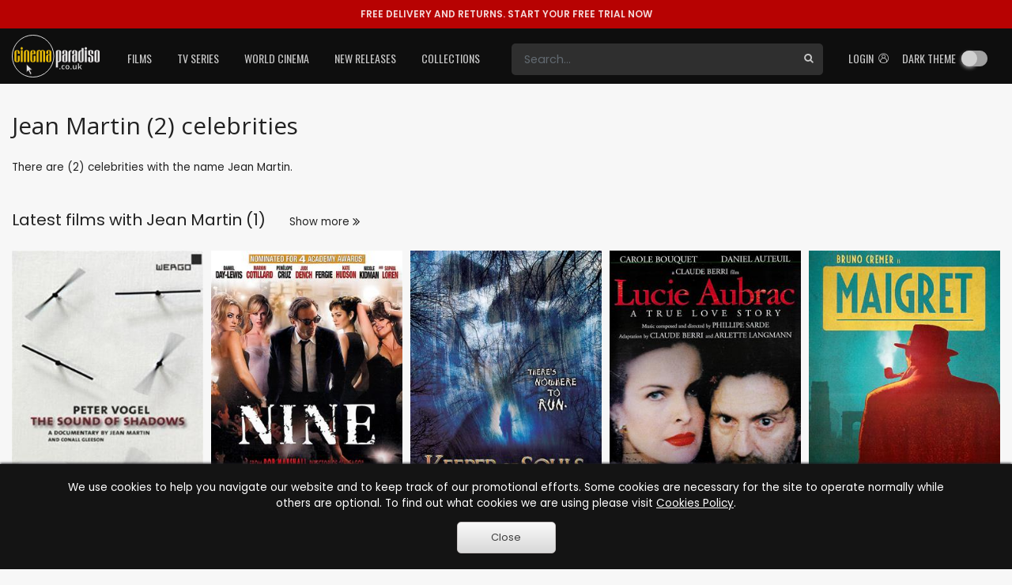

--- FILE ---
content_type: text/html; charset=utf-8
request_url: https://www.cinemaparadiso.co.uk/celebrity/jean-martin
body_size: 78117
content:


<!DOCTYPE html >
<html>
<head id="Head1"><meta http-equiv="X-UA-Compatible" content="IE=edge" /><meta name="viewport" content="width=device-width, initial-scale=1" /><title>
	Jean Martin (2) names | CinemaParadiso.co.uk
</title><meta content="Cinema Paradiso" name="author" /><meta http-equiv="content-language" content="en-gb" /><meta property="og:site_name" content="CinemaParadiso.co.uk" /><meta content="Copyright Cinema Paradiso 2003-2020. All Rights Reserved." name="dcterms.rights" /><meta name="msapplication-config" content="none" /><link rel="shortcut icon" href="/rental-dvds/rental/img/favicon.ico" type="image/x-icon" /><link href="https://fonts.googleapis.com/css2?family=Oswald:wght@400;500&amp;family=Poppins:wght@400;600;700&amp;display=swap" rel="stylesheet" /><link rel="preconnect" href="https://fonts.googleapis.com" /><link rel="preconnect" href="https://fonts.gstatic.com" crossorigin="" /><link href="https://fonts.googleapis.com/css2?family=Poppins:wght@500;800&amp;display=swap" rel="stylesheet" />
        <link href="https://fonts.googleapis.com/css?family=Open+Sans:300,400,600,700,800" rel="stylesheet">
        
            <link href="/rental-dvds/rental/20251026.min.css" type="text/css" rel="stylesheet"/>
        
    
    

<meta property="og:title" content="Jean Martin (2) names | CinemaParadiso.co.uk" ><meta name="description" content="Rent Jean Martin films. Rent new releases as well as back catalog titles with Jean Martin" /><meta property="og:description" content="Rent Jean Martin films. Rent new releases as well as back catalog titles with Jean Martin" ></head>
<body id="body" class="Chrome134 not-logged-in no-js pg-background toggle-dark-theme">
    <!-- Google Tag Manager -->
    <script>
        window.dataLayer = window.dataLayer || [];
        window.dataLayer.push(
        
        );
        (function (w, d, s, l, i) {
            w[l] = w[l] || []; w[l].push({
                'gtm.start':
                    new Date().getTime(), event: 'gtm.js'
            }); var f = d.getElementsByTagName(s)[0],
                j = d.createElement(s), dl = l != 'dataLayer' ? '&l=' + l : ''; j.async = true; j.src =
                    'https://www.googletagmanager.com/gtm.js?id=' + i + dl; f.parentNode.insertBefore(j, f);
        })(window, document, 'script', 'dataLayer', 'GTM-TT73ZJV');</script>
     
    
    <!-- Google Tag Manager (noscript) -->
    <noscript>
        <iframe src="https://www.googletagmanager.com/ns.html?id=GTM-TT73ZJV"
            height="0" width="0" style="display: none; visibility: hidden"></iframe>
    </noscript>
    <!-- End Google Tag Manager (noscript) -->

    
    
    <header id="header" class="toggle-dark-theme dark-theme has-topbar">
    <div id="pTopBar" class="alert alert-error alert-topbar">
	
        <a href='https://www.cinemaparadiso.co.uk/create-account'><span class="free-delivery-title">FREE DELIVERY AND RETURNS.&nbsp;</span>START YOUR FREE TRIAL NOW</a>
    
</div>
    <div id="navWrapper">
        <nav class="navbar navbar-expand-lg main-nav">
            <div class="container page-holder body-padding">
                <div class="logo-content">
                    <button id="toggleNavBtn" class="navbar-toggler collapsed" type="button" aria-controls="mainNavList" aria-expanded="false" aria-label="Toggle navigation">
                        <span class="navbar-toggler-icon"></span>
                    </button>
                    <a class="logo" href='https://www.cinemaparadiso.co.uk'>
                        <img src="/shared-w/images/logo.svg" alt="Cinema Paradiso" />
                    </a>
                </div>
                <div id="pSettings" class="right-box">
	
                    <ul class="navbar-nav">
                        <li id="searchToggle" class="nav-item search">
                            <a role="button" class="btn-search-toggle collapsed" aria-controls="searchForm" aria-expanded="false" aria-label="Toggle search">
                                <span class="ic cpi-search"></span>
                            </a>
                        </li>
                        <li id="login" class="nav-item">
                            <a id="hplLogIn" class="nav-link" href="https://www.cinemaparadiso.co.uk/account/login">
                                <span class="text">
                                    Login&nbsp;
                                </span>
                                <span class="ic cpi-user-2"></span>
                            </a>
                        </li>
                        <li id="darkMode" class="nav-item dark-mode-toggle-not-logged-in">
                            <div class="nav-link"><div class="dropdown-item dark-theme-btn-box"><span class="cpi-dark-theme icon"></span><div class="cp-checkbox-toggle"><label>Dark theme</label><input type="checkbox" class="cb-update-dark-theme"/></div></div></div>
                        </li>
                        
                        
                        
                        
                    </ul>
                
</div>
                <div id="pSearchForm" class="collapse">
	
                    <form id="form-search" name="form-search" class="search-box" method="post" action='https://www.cinemaparadiso.co.uk/catalog-w/Search.aspx'>
                        <div id="search-wrapper" class="search-group">
                            <input id="form-search-field" type="text" class="form-control search" name="form-search-field" placeholder="Search..." aria-label="Search" />
                            <button id="form-search-button" type="submit" class="btn-search">
                                <span class="ic cpi-search"></span>
                            </button>
                        </div>
                    </form>
                
</div>
                <div id="mainNavList" class="collapse navbar-collapse">
	
                    <ul class="navbar-nav">
                        <li class="nav-item dropdown">
                            <a id="filmsDropdown" class="nav-link dropdown-toggle" role="button" aria-expanded="false" href="https://www.cinemaparadiso.co.uk/films">Films</a>
                            <div id="hd_ctrHeader_ctl00_Films_new2_pDDMenu" class="dropdown-menu cp-menu-box menu-table" aria-labelledby="filmsDropdown">
		
    <div class="col">
        
        <a class="dropdown-item" href="https://www.cinemaparadiso.co.uk/films/cinema-paradisos-top-100-films">Cinema Paradiso's Top 100 Films</a>
        
    
        <a class="dropdown-item" href="https://www.cinemaparadiso.co.uk/films/films-coming-soon">Films Coming Soon</a>
        
    
        <a class="dropdown-item" href="https://www.cinemaparadiso.co.uk/films/films-in-cinema">Films in Cinema</a>
        
    
        <a class="dropdown-item" href="https://www.cinemaparadiso.co.uk/films/new-film-dvd-releases">New Film DVD Releases</a>
        
    
    </div>
    <div id="hd_ctrHeader_ctl00_Films_new2_pDivider" class="dropdown-divider">

		</div>
    <div class="col">
        <div class="col-content cp-scroll">
            <div class="items">
                
        <a class="dropdown-item" href="https://www.cinemaparadiso.co.uk/films/british-films">British Films</a>
        
    
        <a class="dropdown-item" href="https://www.cinemaparadiso.co.uk/films/action-and-adventure-films">Action & Adventure Films</a>
        
    
        <a class="dropdown-item" href="https://www.cinemaparadiso.co.uk/films/adult-films">Adult Films</a>
        
    
        <a class="dropdown-item" href="https://www.cinemaparadiso.co.uk/films/anime-and-animation-films">Anime & Animation Films</a>
        
    
        <a class="dropdown-item" href="https://www.cinemaparadiso.co.uk/films/bollywood-films">Bollywood Films</a>
        
    
        <a class="dropdown-item" href="https://www.cinemaparadiso.co.uk/films/children-and-family-films">Children & Family Films</a>
        
    
        <a class="dropdown-item" href="https://www.cinemaparadiso.co.uk/films/classic-films">Classic Films</a>
        
    
        <a class="dropdown-item" href="https://www.cinemaparadiso.co.uk/films/comedy-films">Comedy Films</a>
        
    
        <a class="dropdown-item" href="https://www.cinemaparadiso.co.uk/films/documentary-films">Documentary Films</a>
        
    
        <a class="dropdown-item" href="https://www.cinemaparadiso.co.uk/films/drama-films">Drama Films</a>
        
    
        <a class="dropdown-item" href="https://www.cinemaparadiso.co.uk/films/collections">Film Collections</a>
        
    
        <a class="dropdown-item" href="https://www.cinemaparadiso.co.uk/films/horror-films">Horror Films</a>
        
    
        <a class="dropdown-item" href="https://www.cinemaparadiso.co.uk/films/lesbian-and-gay-films">Lesbian & Gay Films</a>
        
    
        <a class="dropdown-item" href="https://www.cinemaparadiso.co.uk/films/music-and-musicals-films">Music & Musicals Films</a>
        
    
        <a class="dropdown-item" href="https://www.cinemaparadiso.co.uk/films/performing-arts-films">Performing Arts Films</a>
        
    
        <a class="dropdown-item" href="https://www.cinemaparadiso.co.uk/films/romantic-films">Romantic Films</a>
        
    
        <a class="dropdown-item" href="https://www.cinemaparadiso.co.uk/films/sci-fi-and-fantasy-films">Sci-Fi & Fantasy Films</a>
        
    
        <a class="dropdown-item" href="https://www.cinemaparadiso.co.uk/films/special-interest-films">Special Interest Films</a>
        
    
        <a class="dropdown-item" href="https://www.cinemaparadiso.co.uk/films/sports-and-sport-films">Sports & Sport Films</a>
        
    
        <a class="dropdown-item" href="https://www.cinemaparadiso.co.uk/films/thriller-films">Thriller Films</a>
        
    
            </div>
        </div>
    </div>

	</div>

                        </li>
                        <li class="nav-item dropdown">
                            <a id="tvSeriesDropdown" class="nav-link dropdown-toggle" role="button" aria-expanded="false" href="https://www.cinemaparadiso.co.uk/tv-series">TV Series</a>
                            <div id="hd_ctrHeader_ctl00_TVSeries_new2_pDDMenu" class="dropdown-menu cp-menu-box menu-table" aria-labelledby="tvSeriesDropdown">
		
    <div class="col">
        
        <a class="dropdown-item" href="https://www.cinemaparadiso.co.uk/tv-series/new-tv-releases">New TV Series</a>
        
    
        <a class="dropdown-item" href="https://www.cinemaparadiso.co.uk/tv-series/top-100-tv-series">Top 100 TV Series</a>
        
    
        <a class="dropdown-item" href="https://www.cinemaparadiso.co.uk/tv-series/tv-series-coming-soon">TV Series Coming Soon</a>
        
    
    </div>
    <div id="hd_ctrHeader_ctl00_TVSeries_new2_pDivider" class="dropdown-divider">

		</div>
    <div class="col">
        <div class="col-content cp-scroll">
            <div class="items">
                
        <a class="dropdown-item" href="https://www.cinemaparadiso.co.uk/tv-series/british-tv">British TV</a>
        
    
        <a class="dropdown-item" href="https://www.cinemaparadiso.co.uk/films/children-and-family-films/kids-tv">Kid's TV</a>
        
    
        <a class="dropdown-item" href="https://www.cinemaparadiso.co.uk/tv-series/tv-action-and-adventure">TV Action & Adventure</a>
        
    
        <a class="dropdown-item" href="https://www.cinemaparadiso.co.uk/tv-series/tv-animated-comedies">TV Animated Comedies</a>
        
    
        <a class="dropdown-item" href="https://www.cinemaparadiso.co.uk/tv-series/tv-anime-and-animation">TV Anime & Animation</a>
        
    
        <a class="dropdown-item" href="https://www.cinemaparadiso.co.uk/tv-series/tv-children-and-family">TV Children & Family</a>
        
    
        <a class="dropdown-item" href="https://www.cinemaparadiso.co.uk/tv-series/tv-classics">TV Classics</a>
        
    
        <a class="dropdown-item" href="https://www.cinemaparadiso.co.uk/tv-series/tv-comedies">TV Comedies</a>
        
    
        <a class="dropdown-item" href="https://www.cinemaparadiso.co.uk/tv-series/tv-courtroom-dramas">TV Courtroom Dramas</a>
        
    
        <a class="dropdown-item" href="https://www.cinemaparadiso.co.uk/tv-series/tv-crimes">TV Crimes</a>
        
    
        <a class="dropdown-item" href="https://www.cinemaparadiso.co.uk/tv-series/tv-documentaries">TV Documentaries</a>
        
    
        <a class="dropdown-item" href="https://www.cinemaparadiso.co.uk/tv-series/tv-dramas">TV Dramas</a>
        
    
        <a class="dropdown-item" href="https://www.cinemaparadiso.co.uk/tv-series/tv-general">TV General</a>
        
    
        <a class="dropdown-item" href="https://www.cinemaparadiso.co.uk/tv-series/tv-horror">TV Horror</a>
        
    
        <a class="dropdown-item" href="https://www.cinemaparadiso.co.uk/tv-series/tv-medical-dramas">TV Medical Dramas</a>
        
    
        <a class="dropdown-item" href="https://www.cinemaparadiso.co.uk/tv-series/tv-military-and-war-dramas">TV Military & War Dramas</a>
        
    
        <a class="dropdown-item" href="https://www.cinemaparadiso.co.uk/tv-series/tv-mysteries">TV Mysteries</a>
        
    
        <a class="dropdown-item" href="https://www.cinemaparadiso.co.uk/tv-series/political">TV Political</a>
        
    
        <a class="dropdown-item" href="https://www.cinemaparadiso.co.uk/tv-series/tv-reality-programming">TV Reality Programming</a>
        
    
        <a class="dropdown-item" href="https://www.cinemaparadiso.co.uk/tv-series/tv-romance">TV Romance</a>
        
    
        <a class="dropdown-item" href="https://www.cinemaparadiso.co.uk/tv-series/tv-sci-fi-and-fantasy">TV Sci-Fi & Fantasy</a>
        
    
        <a class="dropdown-item" href="https://www.cinemaparadiso.co.uk/tv-series/collections">TV Series Collections</a>
        
    
        <a class="dropdown-item" href="https://www.cinemaparadiso.co.uk/tv-series/tv-sitcoms">TV Sitcoms</a>
        
    
        <a class="dropdown-item" href="https://www.cinemaparadiso.co.uk/tv-series/tv-soaps">TV Soaps</a>
        
    
        <a class="dropdown-item" href="https://www.cinemaparadiso.co.uk/tv-series/tv-teen-dramas">TV Teen Dramas</a>
        
    
        <a class="dropdown-item" href="https://www.cinemaparadiso.co.uk/tv-series/tv-thrillers">TV Thrillers</a>
        
    
        <a class="dropdown-item" href="https://www.cinemaparadiso.co.uk/tv-series/tv-westerns">TV Westerns</a>
        
    
            </div>
        </div>
    </div>

	</div>

                        </li>
                        <li class="nav-item dropdown">
                            <a id="worldCinemaDropdown" class="nav-link dropdown-toggle" role="button" aria-expanded="false" href="https://www.cinemaparadiso.co.uk/world-cinema">World Cinema</a>
                            <div id="hd_ctrHeader_ctl00_WorldCinema_new2_pDDMenu" class="dropdown-menu cp-menu-box menu-table" aria-labelledby="worldCinemaDropdown">
		
    <div class="col">
        
        <a class="dropdown-item" href="https://www.cinemaparadiso.co.uk/world-cinema/cinemas">Cinemas</a>
        
    
        <a class="dropdown-item" href="https://www.cinemaparadiso.co.uk/world-cinema/new-world-cinema-releases">New World Cinema Releases</a>
        
    
        <a class="dropdown-item" href="https://www.cinemaparadiso.co.uk/world-cinema/top-100-films">Top 100 Films</a>
        
    
        <a class="dropdown-item" href="https://www.cinemaparadiso.co.uk/world-cinema/world-cinema-films-coming-soon">World Cinema Films Coming Soon</a>
        
    
    </div>
    <div id="hd_ctrHeader_ctl00_WorldCinema_new2_pDivider" class="dropdown-divider">

		</div>
    <div class="col">
        <div class="col-content cp-scroll">
            <div class="items">
                
        <a class="dropdown-item" href="https://www.cinemaparadiso.co.uk/world-cinema/afghanistan-films">Afghanistan films</a>
        
    
        <a class="dropdown-item" href="https://www.cinemaparadiso.co.uk/world-cinema/albanian-films">Albanian films</a>
        
    
        <a class="dropdown-item" href="https://www.cinemaparadiso.co.uk/world-cinema/algerian-films">Algerian films</a>
        
    
        <a class="dropdown-item" href="https://www.cinemaparadiso.co.uk/world-cinema/argentinian-films">Argentinian films</a>
        
    
        <a class="dropdown-item" href="https://www.cinemaparadiso.co.uk/world-cinema/australian-films">Australian films</a>
        
    
        <a class="dropdown-item" href="https://www.cinemaparadiso.co.uk/world-cinema/austrian-films">Austrian films</a>
        
    
        <a class="dropdown-item" href="https://www.cinemaparadiso.co.uk/world-cinema/bangladeshi-films">Bangladeshi films</a>
        
    
        <a class="dropdown-item" href="https://www.cinemaparadiso.co.uk/world-cinema/belgian-films">Belgian films</a>
        
    
        <a class="dropdown-item" href="https://www.cinemaparadiso.co.uk/world-cinema/bolivian-films">Bolivian films</a>
        
    
        <a class="dropdown-item" href="https://www.cinemaparadiso.co.uk/world-cinema/bosnian-films">Bosnian films</a>
        
    
        <a class="dropdown-item" href="https://www.cinemaparadiso.co.uk/world-cinema/brazilian-films">Brazilian films</a>
        
    
        <a class="dropdown-item" href="https://www.cinemaparadiso.co.uk/world-cinema/bulgarian-films">Bulgarian films</a>
        
    
        <a class="dropdown-item" href="https://www.cinemaparadiso.co.uk/world-cinema/cambodian-films">Cambodian films</a>
        
    
        <a class="dropdown-item" href="https://www.cinemaparadiso.co.uk/world-cinema/canadian-films">Canadian films</a>
        
    
        <a class="dropdown-item" href="https://www.cinemaparadiso.co.uk/world-cinema/chilean-films">Chilean films</a>
        
    
        <a class="dropdown-item" href="https://www.cinemaparadiso.co.uk/world-cinema/chinese-films">Chinese films</a>
        
    
        <a class="dropdown-item" href="https://www.cinemaparadiso.co.uk/world-cinema/colombian-films">Colombian films</a>
        
    
        <a class="dropdown-item" href="https://www.cinemaparadiso.co.uk/world-cinema/croatian-films">Croatian films</a>
        
    
        <a class="dropdown-item" href="https://www.cinemaparadiso.co.uk/world-cinema/cuban-films">Cuban films</a>
        
    
        <a class="dropdown-item" href="https://www.cinemaparadiso.co.uk/world-cinema/czech-films">Czech films</a>
        
    
        <a class="dropdown-item" href="https://www.cinemaparadiso.co.uk/world-cinema/czechoslovakian-films">Czechoslovakian films</a>
        
    
        <a class="dropdown-item" href="https://www.cinemaparadiso.co.uk/world-cinema/danish-films">Danish films</a>
        
    
        <a class="dropdown-item" href="https://www.cinemaparadiso.co.uk/world-cinema/dutch-films">Dutch films</a>
        
    
        <a class="dropdown-item" href="https://www.cinemaparadiso.co.uk/world-cinema/egyptian-films">Egyptian films</a>
        
    
        <a class="dropdown-item" href="https://www.cinemaparadiso.co.uk/world-cinema/estonian-films">Estonian films</a>
        
    
        <a class="dropdown-item" href="https://www.cinemaparadiso.co.uk/world-cinema/ethiopian-films">Ethiopian films</a>
        
    
        <a class="dropdown-item" href="https://www.cinemaparadiso.co.uk/world-cinema/finnish-films">Finnish films</a>
        
    
        <a class="dropdown-item" href="https://www.cinemaparadiso.co.uk/world-cinema/french-films">French films</a>
        
    
        <a class="dropdown-item" href="https://www.cinemaparadiso.co.uk/world-cinema/georgian-films">Georgian films</a>
        
    
        <a class="dropdown-item" href="https://www.cinemaparadiso.co.uk/world-cinema/german-films">German films</a>
        
    
        <a class="dropdown-item" href="https://www.cinemaparadiso.co.uk/world-cinema/greek-films">Greek films</a>
        
    
        <a class="dropdown-item" href="https://www.cinemaparadiso.co.uk/world-cinema/guatemala">Guatemala</a>
        
    
        <a class="dropdown-item" href="https://www.cinemaparadiso.co.uk/world-cinema/holland-films">Holland films</a>
        
    
        <a class="dropdown-item" href="https://www.cinemaparadiso.co.uk/world-cinema/hong-kong-films">Hong Kong films</a>
        
    
        <a class="dropdown-item" href="https://www.cinemaparadiso.co.uk/world-cinema/hungarian-films">Hungarian films</a>
        
    
        <a class="dropdown-item" href="https://www.cinemaparadiso.co.uk/world-cinema/icelandic-films">Icelandic films</a>
        
    
        <a class="dropdown-item" href="https://www.cinemaparadiso.co.uk/world-cinema/indian-films">Indian films</a>
        
    
        <a class="dropdown-item" href="https://www.cinemaparadiso.co.uk/world-cinema/indonesian-films">Indonesian films</a>
        
    
        <a class="dropdown-item" href="https://www.cinemaparadiso.co.uk/world-cinema/iranian-films">Iranian films</a>
        
    
        <a class="dropdown-item" href="https://www.cinemaparadiso.co.uk/world-cinema/iraqi-films">Iraqi films</a>
        
    
        <a class="dropdown-item" href="https://www.cinemaparadiso.co.uk/world-cinema/irish-films">Irish films</a>
        
    
        <a class="dropdown-item" href="https://www.cinemaparadiso.co.uk/world-cinema/israeli-films">Israeli films</a>
        
    
        <a class="dropdown-item" href="https://www.cinemaparadiso.co.uk/world-cinema/italian-films">Italian films</a>
        
    
        <a class="dropdown-item" href="https://www.cinemaparadiso.co.uk/world-cinema/jamaican-films">Jamaican films</a>
        
    
        <a class="dropdown-item" href="https://www.cinemaparadiso.co.uk/world-cinema/japanese-films">Japanese films</a>
        
    
        <a class="dropdown-item" href="https://www.cinemaparadiso.co.uk/world-cinema/kazakhstani-films">Kazakhstani films</a>
        
    
        <a class="dropdown-item" href="https://www.cinemaparadiso.co.uk/world-cinema/kenyan-films">Kenyan films</a>
        
    
        <a class="dropdown-item" href="https://www.cinemaparadiso.co.uk/world-cinema/korean-films">Korean films</a>
        
    
        <a class="dropdown-item" href="https://www.cinemaparadiso.co.uk/world-cinema/kyrgyzstani-films">Kyrgyzstani films</a>
        
    
        <a class="dropdown-item" href="https://www.cinemaparadiso.co.uk/world-cinema/latvian-films">Latvian films</a>
        
    
        <a class="dropdown-item" href="https://www.cinemaparadiso.co.uk/world-cinema/lebanese-films">Lebanese films</a>
        
    
        <a class="dropdown-item" href="https://www.cinemaparadiso.co.uk/world-cinema/lithuanian-films">Lithuanian films</a>
        
    
        <a class="dropdown-item" href="https://www.cinemaparadiso.co.uk/world-cinema/luxembourgian-films">Luxembourgian films</a>
        
    
        <a class="dropdown-item" href="https://www.cinemaparadiso.co.uk/world-cinema/malaysian-films">Malaysian films</a>
        
    
        <a class="dropdown-item" href="https://www.cinemaparadiso.co.uk/world-cinema/malian-films">Malian films</a>
        
    
        <a class="dropdown-item" href="https://www.cinemaparadiso.co.uk/world-cinema/mexican-films">Mexican films</a>
        
    
        <a class="dropdown-item" href="https://www.cinemaparadiso.co.uk/world-cinema/mongolian-films">Mongolian films</a>
        
    
        <a class="dropdown-item" href="https://www.cinemaparadiso.co.uk/world-cinema/moroccan-films">Moroccan films</a>
        
    
        <a class="dropdown-item" href="https://www.cinemaparadiso.co.uk/world-cinema/nepali-films">Nepali films</a>
        
    
        <a class="dropdown-item" href="https://www.cinemaparadiso.co.uk/world-cinema/new-zealands-films">New Zealand's films</a>
        
    
        <a class="dropdown-item" href="https://www.cinemaparadiso.co.uk/world-cinema/nigerian-films">Nigerian films</a>
        
    
        <a class="dropdown-item" href="https://www.cinemaparadiso.co.uk/world-cinema/norwegian-films">Norwegian films</a>
        
    
        <a class="dropdown-item" href="https://www.cinemaparadiso.co.uk/world-cinema/pakistani-films">Pakistani films</a>
        
    
        <a class="dropdown-item" href="https://www.cinemaparadiso.co.uk/world-cinema/palestinian-films">Palestinian films</a>
        
    
        <a class="dropdown-item" href="https://www.cinemaparadiso.co.uk/world-cinema/peruvian-films">Peruvian films</a>
        
    
        <a class="dropdown-item" href="https://www.cinemaparadiso.co.uk/world-cinema/philippine-films">Philippine films</a>
        
    
        <a class="dropdown-item" href="https://www.cinemaparadiso.co.uk/world-cinema/polish-films">Polish films</a>
        
    
        <a class="dropdown-item" href="https://www.cinemaparadiso.co.uk/world-cinema/portuguese-films">Portuguese films</a>
        
    
        <a class="dropdown-item" href="https://www.cinemaparadiso.co.uk/world-cinema/puerto-rican-films">Puerto Rican films</a>
        
    
        <a class="dropdown-item" href="https://www.cinemaparadiso.co.uk/world-cinema/republic-of-macedonia-films">Republic of Macedonia films</a>
        
    
        <a class="dropdown-item" href="https://www.cinemaparadiso.co.uk/world-cinema/romanian-films">Romanian films</a>
        
    
        <a class="dropdown-item" href="https://www.cinemaparadiso.co.uk/world-cinema/russian-films">Russian films</a>
        
    
        <a class="dropdown-item" href="https://www.cinemaparadiso.co.uk/world-cinema/saudi-arabian-films">Saudi Arabian films</a>
        
    
        <a class="dropdown-item" href="https://www.cinemaparadiso.co.uk/world-cinema/senegal-films">Senegal films</a>
        
    
        <a class="dropdown-item" href="https://www.cinemaparadiso.co.uk/world-cinema/serbian-films">Serbian films</a>
        
    
        <a class="dropdown-item" href="https://www.cinemaparadiso.co.uk/world-cinema/singaporean-films">Singaporean films</a>
        
    
        <a class="dropdown-item" href="https://www.cinemaparadiso.co.uk/world-cinema/slovakia">Slovakia</a>
        
    
        <a class="dropdown-item" href="https://www.cinemaparadiso.co.uk/world-cinema/slovenian-films">Slovenian films</a>
        
    
        <a class="dropdown-item" href="https://www.cinemaparadiso.co.uk/world-cinema/south-african-films">South African films</a>
        
    
        <a class="dropdown-item" href="https://www.cinemaparadiso.co.uk/world-cinema/soviet-union-films">Soviet Union films</a>
        
    
        <a class="dropdown-item" href="https://www.cinemaparadiso.co.uk/world-cinema/spanish-films">Spanish films</a>
        
    
        <a class="dropdown-item" href="https://www.cinemaparadiso.co.uk/world-cinema/sri-lankan-films">Sri Lankan films</a>
        
    
        <a class="dropdown-item" href="https://www.cinemaparadiso.co.uk/world-cinema/swedish-films">Swedish films</a>
        
    
        <a class="dropdown-item" href="https://www.cinemaparadiso.co.uk/world-cinema/swiss-films">Swiss films</a>
        
    
        <a class="dropdown-item" href="https://www.cinemaparadiso.co.uk/world-cinema/taiwanese-films">Taiwanese films</a>
        
    
        <a class="dropdown-item" href="https://www.cinemaparadiso.co.uk/world-cinema/thai-films">Thai films</a>
        
    
        <a class="dropdown-item" href="https://www.cinemaparadiso.co.uk/world-cinema/tunisian-films">Tunisian films</a>
        
    
        <a class="dropdown-item" href="https://www.cinemaparadiso.co.uk/world-cinema/turkish-films">Turkish films</a>
        
    
        <a class="dropdown-item" href="https://www.cinemaparadiso.co.uk/world-cinema/ugandan-films">Uganda</a>
        
    
        <a class="dropdown-item" href="https://www.cinemaparadiso.co.uk/world-cinema/ukrainian-films">Ukrainian films</a>
        
    
        <a class="dropdown-item" href="https://www.cinemaparadiso.co.uk/world-cinema/united-arab-emirates-films">United Arab Emirates films</a>
        
    
        <a class="dropdown-item" href="https://www.cinemaparadiso.co.uk/world-cinema/uruguayan-films">Uruguayan films</a>
        
    
        <a class="dropdown-item" href="https://www.cinemaparadiso.co.uk/world-cinema/venezuela-films">Venezuela films</a>
        
    
        <a class="dropdown-item" href="https://www.cinemaparadiso.co.uk/world-cinema/vietnamese-films">Vietnamese films</a>
        
    
        <a class="dropdown-item" href="https://www.cinemaparadiso.co.uk/world-cinema/yugoslavian-films">Yugoslavian films</a>
        
    
        <a class="dropdown-item" href="https://www.cinemaparadiso.co.uk/world-cinema/action-and-adventure">Action & Adventure</a>
        
    
        <a class="dropdown-item" href="https://www.cinemaparadiso.co.uk/world-cinema/adult">Adult</a>
        
    
        <a class="dropdown-item" href="https://www.cinemaparadiso.co.uk/world-cinema/anime-and-animation">Anime & Animation</a>
        
    
        <a class="dropdown-item" href="https://www.cinemaparadiso.co.uk/world-cinema/bollywood">Bollywood</a>
        
    
        <a class="dropdown-item" href="https://www.cinemaparadiso.co.uk/world-cinema/children-and-family">Children & Family</a>
        
    
        <a class="dropdown-item" href="https://www.cinemaparadiso.co.uk/world-cinema/classics">Classics</a>
        
    
        <a class="dropdown-item" href="https://www.cinemaparadiso.co.uk/world-cinema/comedy">Comedy</a>
        
    
        <a class="dropdown-item" href="https://www.cinemaparadiso.co.uk/world-cinema/documentary">Documentary</a>
        
    
        <a class="dropdown-item" href="https://www.cinemaparadiso.co.uk/world-cinema/drama">Drama</a>
        
    
        <a class="dropdown-item" href="https://www.cinemaparadiso.co.uk/world-cinema/horror">Horror</a>
        
    
        <a class="dropdown-item" href="https://www.cinemaparadiso.co.uk/world-cinema/lesbian-and-gay">Lesbian & Gay</a>
        
    
        <a class="dropdown-item" href="https://www.cinemaparadiso.co.uk/world-cinema/music-and-musicals">Music & Musicals</a>
        
    
        <a class="dropdown-item" href="https://www.cinemaparadiso.co.uk/world-cinema/performing-arts">Performing Arts</a>
        
    
        <a class="dropdown-item" href="https://www.cinemaparadiso.co.uk/world-cinema/romance">Romance</a>
        
    
        <a class="dropdown-item" href="https://www.cinemaparadiso.co.uk/world-cinema/sci-fi-and-fantasy">Sci-Fi & Fantasy</a>
        
    
        <a class="dropdown-item" href="https://www.cinemaparadiso.co.uk/world-cinema/special-interest">Special Interest</a>
        
    
        <a class="dropdown-item" href="https://www.cinemaparadiso.co.uk/world-cinema/sports-and-sport-films">Sports & Sport Films</a>
        
    
        <a class="dropdown-item" href="https://www.cinemaparadiso.co.uk/world-cinema/thrillers">Thrillers</a>
        
    
            </div>
        </div>
    </div>

	</div>

                        </li>
                        <li class="nav-item dropdown">
                            <a id="newReleasesDropdown" class="nav-link dropdown-toggle" role="button" aria-expanded="false" href="https://www.cinemaparadiso.co.uk/new-releases">New Releases</a>
                            <div id="hd_ctrHeader_ctl00_NewReleases_new2_pDDMenu" class="dropdown-menu cp-menu-box" aria-labelledby="newReleasesDropdown">
		
    <div class="col">
        
        <a class="dropdown-item" href="https://www.cinemaparadiso.co.uk/films/new-film-releases">New Film Releases</a>
        
    
        <a class="dropdown-item" href="https://www.cinemaparadiso.co.uk/tv-series/new-tv-releases">New TV Series</a>
        
    
        <a class="dropdown-item" href="https://www.cinemaparadiso.co.uk/world-cinema/new-world-cinema-releases">New World Cinema Releases</a>
        
    
        <a class="dropdown-item" href="https://www.cinemaparadiso.co.uk/news/">News</a>
        
    
    </div>
    
    <div class="col">
        <div class="col-content cp-scroll">
            <div class="items">
                
            </div>
        </div>
    </div>

	</div>

                        </li>
                        <li class="nav-item dropdown">
                            <a id="collectionsDropdown" class="nav-link dropdown-toggle" role="button" aria-expanded="false" href="https://www.cinemaparadiso.co.uk/collections">Collections</a>
                            <div id="hd_ctrHeader_ctl00_Collections_new2_pDDMenu" class="dropdown-menu cp-menu-box" aria-labelledby="collectionsDropdown">
		
    <div class="col">
        
        <a class="dropdown-item" href="https://www.cinemaparadiso.co.uk/films/collections">Film Collections</a>
        
    
        <a class="dropdown-item" href="https://www.cinemaparadiso.co.uk/tv-series/collections">TV Series Collections</a>
        
    
        <a class="dropdown-item" href="https://www.cinemaparadiso.co.uk/award-winners">Award Winners</a>
        
    
        <a class="dropdown-item" href="https://www.cinemaparadiso.co.uk/award-winners/nominations/bafta-2025.aspx">BAFTA Voting 2025</a>
        
    
        <a class="dropdown-item" href="https://www.cinemaparadiso.co.uk/award-winners/nominations/oscar-2025.aspx">Oscar Voting 2025</a>
        
    
        <div class="dropdown-divider">

		</div>
        
    
        <a class="dropdown-item" href="https://www.cinemaparadiso.co.uk/films/collections/film-history/the-history-of-film/a-brief-history-of-screen-cuisine">A Brief History of Screen Cuisine</a>
        
    
        <a class="dropdown-item" href="https://www.cinemaparadiso.co.uk/films/collections/people-of-the-pictures/remembering-diane-keaton">Remembering Diane Keaton</a>
        
    
        <a class="dropdown-item" href="https://www.cinemaparadiso.co.uk/films/collections/what-to-watch/films-to-watch-if-you-like/what-to-watch-next-if-you-liked-the-rocky-horror-picture-show">What to Watch Next If You Liked The Rocky Horror Picture Show</a>
        
    
    </div>
    
    <div class="col">
        <div class="col-content cp-scroll">
            <div class="items">
                
            </div>
        </div>
    </div>

	</div>

                        </li>
                        
                        <li id="darkModeMobile" class="nav-item dark-mode-toggle-not-logged-in-mobile">
                            <div class="nav-link"><div class="dropdown-item dark-theme-btn-box"><span class="cpi-dark-theme icon"></span><div class="cp-checkbox-toggle"><label>Dark theme</label><input type="checkbox" class="cb-update-dark-theme"/></div></div></div>
                        </li>
                    </ul>
                
</div>
                <div id="notificationsMobile" class="collapse navbar-collapse"></div>
                <div id="customerMenuMobile" class="collapse navbar-collapse">
                    
                </div>
            </div>
        </nav>
    </div>
    <div id="loader-line"></div>
</header>
<div class="header-spacer"></div>


    
    
    

    <div class="page-holder body-padding film-catalog">
        
        
    <h1>
        Jean Martin (2) celebrities</h1>
    <p class="intro">
        There are (2) celebrities with the name Jean Martin.
    </p>
    <div id="people-page">
        

<div class="search-people">
    <div class="title">
        Latest films with
        <a id="mB_mmB_ctl00_hplLookingFor" href="/celebrity/jean-martin/pid8162">Jean Martin (1)</a>
        <span class="see-more-link-box"><a id="mB_mmB_ctl00_hplPeopleShowMore" href="/celebrity/jean-martin/pid8162">Show more <span class="cpi-dblarrow-right"></span></a></span>
    </div>
    <div id="mB_mmB_ctl00_ctl00_p" class="cp-slick-slider slick-slider clearfix  show-film-details-pop">
	
        
        <div id="mB_mmB_ctl00_ctl00_ctl00_r_el_0" class="el image-view slick-slide" data-filmid="130409">
		
            <div class="inner">
                <a href="https://www.cinemaparadiso.co.uk/rentals/peter-vogel-the-sound-of-shadows-130409.html"><img title="Peter Vogel: The Sound of Shadows Online DVD Rental" class="i" src="https://cdn-2.cinemaparadiso.co.uk/12020606204316_l.jpg" /></a>
                <span class="touch-box"></span>
                <span class="a-box">
                    <div data-insert-film="130409" class="btn-sze"><span class="u">Unavailable</span></div><div class="star-box full-rate created" data-type="WithNotInterestedButton" data-filmid="130409" data-userrating="-1" data-filmrating="0"><span title="Not interested" class="star not-interested cpi-blocked" data-rating="0"></span><span title="Click to rate 'Hated It'" class="star empty cpi-star-full" data-rating="1"></span><span title="Click to rate 'Did not Like It'" class="star empty cpi-star-full" data-rating="2"></span><span title="Click to rate 'Liked It'" class="star empty cpi-star-full" data-rating="3"></span><span title="Click to rate 'Really Liked It'" class="star empty cpi-star-full" data-rating="4"></span><span title="Click to rate 'Loved It'" class="star empty cpi-star-full" data-rating="5"></span></div></span><span title="Show details" class="show-preview"></span>
            </div>
            <div class="title">
                <a href="https://www.cinemaparadiso.co.uk/rentals/peter-vogel-the-sound-of-shadows-130409.html">Peter Vogel: The Sound of Shadows</a>
            </div>
        
	</div>
    
        
        <div id="mB_mmB_ctl00_ctl00_ctl00_r_el_1" class="el image-view slick-slide" data-filmid="83677">
		
            <div class="inner">
                <a href="https://www.cinemaparadiso.co.uk/rentals/nine-83677.html"><img title="Nine Online DVD Rental" class="i" src="https://cdn-2.cinemaparadiso.co.uk/2201070700272_l.jpg" /></a>
                <span class="touch-box"></span>
                <span class="a-box">
                    <div class="lst-btn btn-sze col-red"><a href="https://www.cinemaparadiso.co.uk/create-account">Sign up</a></div><div class="star-box full-rate created" data-type="WithNotInterestedButton" data-filmid="83677" data-userrating="-1" data-filmrating="2.4"><span title="Not interested" class="star not-interested cpi-blocked" data-rating="0"></span><span title="Click to rate 'Hated It'" class="star film-rating cpi-star-full" data-rating="1"></span><span title="Click to rate 'Did not Like It'" class="star film-rating cpi-star-full" data-rating="2"></span><div class="partial-star-box"><span title="Click to rate 'Liked It'" class="star film-rating cpi-star-50" data-rating="3"></span><span title="Click to rate 'Liked It'" class="star empty cpi-star-full" data-rating="3"></span></div><span title="Click to rate 'Really Liked It'" class="star empty cpi-star-full" data-rating="4"></span><span title="Click to rate 'Loved It'" class="star empty cpi-star-full" data-rating="5"></span></div></span><span title="Show details" class="show-preview"></span>
            </div>
            <div class="title">
                <a href="https://www.cinemaparadiso.co.uk/rentals/nine-83677.html">Nine</a>
            </div>
        
	</div>
    
        
        <div id="mB_mmB_ctl00_ctl00_ctl00_r_el_2" class="el image-view slick-slide" data-filmid="10291">
		
            <div class="inner">
                <a href="https://www.cinemaparadiso.co.uk/rentals/keeper-of-souls-10291.html"><img title="Keeper of Souls Online DVD Rental" class="i" src="https://cdn-2.cinemaparadiso.co.uk/041125015953_l.jpg" /></a>
                <span class="touch-box"></span>
                <span class="a-box">
                    <div class="lst-btn btn-sze col-red"><a href="https://www.cinemaparadiso.co.uk/create-account">Sign up</a></div><div class="star-box full-rate created" data-type="WithNotInterestedButton" data-filmid="10291" data-userrating="-1" data-filmrating="1.5"><span title="Not interested" class="star not-interested cpi-blocked" data-rating="0"></span><span title="Click to rate 'Hated It'" class="star film-rating cpi-star-full" data-rating="1"></span><div class="partial-star-box"><span title="Click to rate 'Did not Like It'" class="star film-rating cpi-star-50" data-rating="2"></span><span title="Click to rate 'Did not Like It'" class="star empty cpi-star-full" data-rating="2"></span></div><span title="Click to rate 'Liked It'" class="star empty cpi-star-full" data-rating="3"></span><span title="Click to rate 'Really Liked It'" class="star empty cpi-star-full" data-rating="4"></span><span title="Click to rate 'Loved It'" class="star empty cpi-star-full" data-rating="5"></span></div></span><span title="Show details" class="show-preview"></span>
            </div>
            <div class="title">
                <a href="https://www.cinemaparadiso.co.uk/rentals/keeper-of-souls-10291.html">Keeper of Souls</a>
            </div>
        
	</div>
    
        
        <div id="mB_mmB_ctl00_ctl00_ctl00_r_el_3" class="el image-view slick-slide" data-filmid="4299">
		
            <div class="inner">
                <a href="https://www.cinemaparadiso.co.uk/rentals/lucie-aubrac-4299.html"><img title="Lucie Aubrac Online DVD Rental" class="i" src="https://cdn-2.cinemaparadiso.co.uk/15060201465820_l.jpg" /></a>
                <span class="touch-box"></span>
                <span class="a-box">
                    <div class="lst-btn btn-sze col-red"><a href="https://www.cinemaparadiso.co.uk/create-account">Sign up</a></div><div class="star-box full-rate created" data-type="WithNotInterestedButton" data-filmid="4299" data-userrating="-1" data-filmrating="3.5"><span title="Not interested" class="star not-interested cpi-blocked" data-rating="0"></span><span title="Click to rate 'Hated It'" class="star film-rating cpi-star-full" data-rating="1"></span><span title="Click to rate 'Did not Like It'" class="star film-rating cpi-star-full" data-rating="2"></span><span title="Click to rate 'Liked It'" class="star film-rating cpi-star-full" data-rating="3"></span><div class="partial-star-box"><span title="Click to rate 'Really Liked It'" class="star film-rating cpi-star-50" data-rating="4"></span><span title="Click to rate 'Really Liked It'" class="star empty cpi-star-full" data-rating="4"></span></div><span title="Click to rate 'Loved It'" class="star empty cpi-star-full" data-rating="5"></span></div></span><span title="Show details" class="show-preview"></span>
            </div>
            <div class="title">
                <a href="https://www.cinemaparadiso.co.uk/rentals/lucie-aubrac-4299.html">Lucie Aubrac</a>
            </div>
        
	</div>
    
        
        <div id="mB_mmB_ctl00_ctl00_ctl00_r_el_4" class="el image-view slick-slide" data-filmid="201651">
		
            <div class="inner">
                <a href="https://www.cinemaparadiso.co.uk/rentals/maigret-201651.html"><img title="Maigret Online DVD Rental" class="i" src="https://cdn-2.cinemaparadiso.co.uk/19070811252925_l.jpg" /></a>
                <span class="touch-box"></span>
                <span class="a-box">
                    <div class="lst-btn btn-sze col-red"><a href="https://www.cinemaparadiso.co.uk/create-account">Sign up</a></div><div class="star-box full-rate created" data-type="WithNotInterestedButton" data-filmid="201651" data-userrating="-1" data-filmrating="4"><span title="Not interested" class="star not-interested cpi-blocked" data-rating="0"></span><span title="Click to rate 'Hated It'" class="star film-rating cpi-star-full" data-rating="1"></span><span title="Click to rate 'Did not Like It'" class="star film-rating cpi-star-full" data-rating="2"></span><span title="Click to rate 'Liked It'" class="star film-rating cpi-star-full" data-rating="3"></span><span title="Click to rate 'Really Liked It'" class="star film-rating cpi-star-full" data-rating="4"></span><span title="Click to rate 'Loved It'" class="star empty cpi-star-full" data-rating="5"></span></div></span><span title="Show details" class="show-preview"></span>
            </div>
            <div class="title">
                <a href="https://www.cinemaparadiso.co.uk/rentals/maigret-201651.html">Maigret</a>
            </div>
        
	</div>
    
        
        <div id="mB_mmB_ctl00_ctl00_ctl00_r_el_5" class="el image-view slick-slide" data-filmid="1822">
		
            <div class="inner">
                <a href="https://www.cinemaparadiso.co.uk/rentals/the-maid-1822.html"><img title="The Maid Online DVD Rental" class="i" src="https://cdn-2.cinemaparadiso.co.uk/031205114835_l.jpg" /></a>
                <span class="touch-box"></span>
                <span class="a-box">
                    <div class="lst-btn btn-sze col-red"><a href="https://www.cinemaparadiso.co.uk/create-account">Sign up</a></div><div class="star-box full-rate created" data-type="WithNotInterestedButton" data-filmid="1822" data-userrating="-1" data-filmrating="3.1"><span title="Not interested" class="star not-interested cpi-blocked" data-rating="0"></span><span title="Click to rate 'Hated It'" class="star film-rating cpi-star-full" data-rating="1"></span><span title="Click to rate 'Did not Like It'" class="star film-rating cpi-star-full" data-rating="2"></span><span title="Click to rate 'Liked It'" class="star film-rating cpi-star-full" data-rating="3"></span><span title="Click to rate 'Really Liked It'" class="star empty cpi-star-full" data-rating="4"></span><span title="Click to rate 'Loved It'" class="star empty cpi-star-full" data-rating="5"></span></div></span><span title="Show details" class="show-preview"></span>
            </div>
            <div class="title">
                <a href="https://www.cinemaparadiso.co.uk/rentals/the-maid-1822.html">The Maid</a>
            </div>
        
	</div>
    
        
        <div id="mB_mmB_ctl00_ctl00_ctl00_r_el_6" class="el image-view slick-slide" data-filmid="160260">
		
            <div class="inner">
                <a href="https://www.cinemaparadiso.co.uk/rentals/the-king-and-the-mockingbird-160260.html"><img title="The King and the Mockingbird Online DVD Rental" class="i" src="https://cdn-2.cinemaparadiso.co.uk/1406030506533_l.jpg" /></a>
                <span class="touch-box"></span>
                <span class="a-box">
                    <div class="lst-btn btn-sze col-red"><a href="https://www.cinemaparadiso.co.uk/create-account">Sign up</a></div><div class="star-box full-rate created" data-type="WithNotInterestedButton" data-filmid="160260" data-userrating="-1" data-filmrating="3.8"><span title="Not interested" class="star not-interested cpi-blocked" data-rating="0"></span><span title="Click to rate 'Hated It'" class="star film-rating cpi-star-full" data-rating="1"></span><span title="Click to rate 'Did not Like It'" class="star film-rating cpi-star-full" data-rating="2"></span><span title="Click to rate 'Liked It'" class="star film-rating cpi-star-full" data-rating="3"></span><div class="partial-star-box"><span title="Click to rate 'Really Liked It'" class="star film-rating cpi-star-75" data-rating="4"></span><span title="Click to rate 'Really Liked It'" class="star empty cpi-star-full" data-rating="4"></span></div><span title="Click to rate 'Loved It'" class="star empty cpi-star-full" data-rating="5"></span></div></span><span title="Show details" class="show-preview"></span>
            </div>
            <div class="title">
                <a href="https://www.cinemaparadiso.co.uk/rentals/the-king-and-the-mockingbird-160260.html">The King and the Mockingbird</a>
            </div>
        
	</div>
    
        
        <div id="mB_mmB_ctl00_ctl00_ctl00_r_el_7" class="el image-view slick-slide" data-filmid="282631">
		
            <div class="inner">
                <a href="https://www.cinemaparadiso.co.uk/rentals/la-femme-flic-282631.html"><img title="La Femme Flic Online DVD Rental" class="i" src="https://cdn-2.cinemaparadiso.co.uk/2210220725253_l.jpg" /></a>
                <span class="touch-box"></span>
                <span class="a-box">
                    <div class="btn-sze"><span class="u">Not released</span></div><div class="star-box full-rate created" data-type="WithNotInterestedButton" data-filmid="282631" data-userrating="-1" data-filmrating="3.4"><span title="Not interested" class="star not-interested cpi-blocked" data-rating="0"></span><span title="Click to rate 'Hated It'" class="star film-rating cpi-star-full" data-rating="1"></span><span title="Click to rate 'Did not Like It'" class="star film-rating cpi-star-full" data-rating="2"></span><span title="Click to rate 'Liked It'" class="star film-rating cpi-star-full" data-rating="3"></span><div class="partial-star-box"><span title="Click to rate 'Really Liked It'" class="star film-rating cpi-star-50" data-rating="4"></span><span title="Click to rate 'Really Liked It'" class="star empty cpi-star-full" data-rating="4"></span></div><span title="Click to rate 'Loved It'" class="star empty cpi-star-full" data-rating="5"></span></div></span><span title="Show details" class="show-preview"></span>
            </div>
            <div class="title">
                <a href="https://www.cinemaparadiso.co.uk/rentals/la-femme-flic-282631.html">La Femme Flic</a>
            </div>
        
	</div>
    
        
        <div id="mB_mmB_ctl00_ctl00_ctl00_r_el_8" class="el image-view slick-slide" data-filmid="204349">
		
            <div class="inner">
                <a href="https://www.cinemaparadiso.co.uk/rentals/the-associate-204349.html"><img title="The Associate Online DVD Rental" class="i" src="https://cdn-2.cinemaparadiso.co.uk/1611290420254_l.jpg" /></a>
                <span class="touch-box"></span>
                <span class="a-box">
                    <div class="btn-sze"><span class="u">Not released</span></div><div class="star-box full-rate created" data-type="WithNotInterestedButton" data-filmid="204349" data-userrating="-1" data-filmrating="3.2"><span title="Not interested" class="star not-interested cpi-blocked" data-rating="0"></span><span title="Click to rate 'Hated It'" class="star film-rating cpi-star-full" data-rating="1"></span><span title="Click to rate 'Did not Like It'" class="star film-rating cpi-star-full" data-rating="2"></span><span title="Click to rate 'Liked It'" class="star film-rating cpi-star-full" data-rating="3"></span><div class="partial-star-box"><span title="Click to rate 'Really Liked It'" class="star film-rating cpi-star-25" data-rating="4"></span><span title="Click to rate 'Really Liked It'" class="star empty cpi-star-full" data-rating="4"></span></div><span title="Click to rate 'Loved It'" class="star empty cpi-star-full" data-rating="5"></span></div></span><span title="Show details" class="show-preview"></span>
            </div>
            <div class="title">
                <a href="https://www.cinemaparadiso.co.uk/rentals/the-associate-204349.html">The Associate</a>
            </div>
        
	</div>
    
        
        <div id="mB_mmB_ctl00_ctl00_ctl00_r_el_9" class="el image-view slick-slide" data-filmid="161387">
		
            <div class="inner">
                <a href="https://www.cinemaparadiso.co.uk/rentals/successive-slidings-of-pleasure-161387.html"><img title="Successive Slidings of Pleasure Online DVD Rental" class="i" src="https://cdn-2.cinemaparadiso.co.uk/1411070115362_l.jpg" /></a>
                <span class="touch-box"></span>
                <span class="a-box">
                    <div class="lst-btn btn-sze col-red"><a href="https://www.cinemaparadiso.co.uk/create-account">Sign up</a></div><div class="star-box full-rate created" data-type="WithNotInterestedButton" data-filmid="161387" data-userrating="-1" data-filmrating="3.1"><span title="Not interested" class="star not-interested cpi-blocked" data-rating="0"></span><span title="Click to rate 'Hated It'" class="star film-rating cpi-star-full" data-rating="1"></span><span title="Click to rate 'Did not Like It'" class="star film-rating cpi-star-full" data-rating="2"></span><span title="Click to rate 'Liked It'" class="star film-rating cpi-star-full" data-rating="3"></span><span title="Click to rate 'Really Liked It'" class="star empty cpi-star-full" data-rating="4"></span><span title="Click to rate 'Loved It'" class="star empty cpi-star-full" data-rating="5"></span></div></span><span title="Show details" class="show-preview"></span>
            </div>
            <div class="title">
                <a href="https://www.cinemaparadiso.co.uk/rentals/successive-slidings-of-pleasure-161387.html">Successive Slidings of Pleasure</a>
            </div>
        
	</div>
    
        
        <div id="mB_mmB_ctl00_ctl00_ctl00_r_el_10" class="el image-view slick-slide" data-filmid="193191">
		
            <div class="inner">
                <a href="https://www.cinemaparadiso.co.uk/rentals/the-man-who-lies-successive-slidings-of-pleasure-193191.html"><img title="The Man Who Lies / Successive Slidings of Pleasure Online DVD Rental" class="i" src="https://cdn-2.cinemaparadiso.co.uk/1603180420254_l.jpg" /></a>
                <span class="touch-box"></span>
                <span class="a-box">
                    <div class="lst-btn btn-sze col-red"><a href="https://www.cinemaparadiso.co.uk/create-account">Sign up</a></div><div class="star-box full-rate created" data-type="WithNotInterestedButton" data-filmid="193191" data-userrating="-1" data-filmrating="2.6"><span title="Not interested" class="star not-interested cpi-blocked" data-rating="0"></span><span title="Click to rate 'Hated It'" class="star film-rating cpi-star-full" data-rating="1"></span><span title="Click to rate 'Did not Like It'" class="star film-rating cpi-star-full" data-rating="2"></span><div class="partial-star-box"><span title="Click to rate 'Liked It'" class="star film-rating cpi-star-50" data-rating="3"></span><span title="Click to rate 'Liked It'" class="star empty cpi-star-full" data-rating="3"></span></div><span title="Click to rate 'Really Liked It'" class="star empty cpi-star-full" data-rating="4"></span><span title="Click to rate 'Loved It'" class="star empty cpi-star-full" data-rating="5"></span></div></span><span title="Show details" class="show-preview"></span>
            </div>
            <div class="title">
                <a href="https://www.cinemaparadiso.co.uk/rentals/the-man-who-lies-successive-slidings-of-pleasure-193191.html">The Man Who Lies / Successive Slidings of Pleasure</a>
            </div>
        
	</div>
    
        
        <div id="mB_mmB_ctl00_ctl00_ctl00_r_el_11" class="el image-view slick-slide" data-filmid="1336">
		
            <div class="inner">
                <a href="https://www.cinemaparadiso.co.uk/rentals/the-day-of-the-jackal-1336.html"><img title="The Day of the Jackal Online DVD Rental" class="i" src="https://cdn-2.cinemaparadiso.co.uk/2107020810272_l.jpg" /></a>
                <span class="touch-box"></span>
                <span class="a-box">
                    <div class="lst-btn btn-sze col-red"><a href="https://www.cinemaparadiso.co.uk/create-account">Sign up</a></div><div class="star-box full-rate created" data-type="WithNotInterestedButton" data-filmid="1336" data-userrating="-1" data-filmrating="4"><span title="Not interested" class="star not-interested cpi-blocked" data-rating="0"></span><span title="Click to rate 'Hated It'" class="star film-rating cpi-star-full" data-rating="1"></span><span title="Click to rate 'Did not Like It'" class="star film-rating cpi-star-full" data-rating="2"></span><span title="Click to rate 'Liked It'" class="star film-rating cpi-star-full" data-rating="3"></span><span title="Click to rate 'Really Liked It'" class="star film-rating cpi-star-full" data-rating="4"></span><span title="Click to rate 'Loved It'" class="star empty cpi-star-full" data-rating="5"></span></div></span><span title="Show details" class="show-preview"></span>
            </div>
            <div class="title">
                <a href="https://www.cinemaparadiso.co.uk/rentals/the-day-of-the-jackal-1336.html">The Day of the Jackal</a>
            </div>
        
	</div>
    
        
        <div id="mB_mmB_ctl00_ctl00_ctl00_r_el_12" class="el image-view slick-slide" data-filmid="89339">
		
            <div class="inner">
                <a href="https://www.cinemaparadiso.co.uk/rentals/my-name-is-nobody-89339.html"><img title="My Name is Nobody Online DVD Rental" class="i" src="https://cdn-2.cinemaparadiso.co.uk/1009160408257_l.jpg" /></a>
                <span class="touch-box"></span>
                <span class="a-box">
                    <div class="lst-btn btn-sze col-red"><a href="https://www.cinemaparadiso.co.uk/create-account">Sign up</a></div><div class="star-box full-rate created" data-type="WithNotInterestedButton" data-filmid="89339" data-userrating="-1" data-filmrating="3.7"><span title="Not interested" class="star not-interested cpi-blocked" data-rating="0"></span><span title="Click to rate 'Hated It'" class="star film-rating cpi-star-full" data-rating="1"></span><span title="Click to rate 'Did not Like It'" class="star film-rating cpi-star-full" data-rating="2"></span><span title="Click to rate 'Liked It'" class="star film-rating cpi-star-full" data-rating="3"></span><div class="partial-star-box"><span title="Click to rate 'Really Liked It'" class="star film-rating cpi-star-75" data-rating="4"></span><span title="Click to rate 'Really Liked It'" class="star empty cpi-star-full" data-rating="4"></span></div><span title="Click to rate 'Loved It'" class="star empty cpi-star-full" data-rating="5"></span></div></span><span title="Show details" class="show-preview"></span>
            </div>
            <div class="title">
                <a href="https://www.cinemaparadiso.co.uk/rentals/my-name-is-nobody-89339.html">My Name is Nobody</a>
            </div>
        
	</div>
    
        
        <div id="mB_mmB_ctl00_ctl00_ctl00_r_el_13" class="el image-view slick-slide" data-filmid="187423">
		
            <div class="inner">
                <a href="https://www.cinemaparadiso.co.uk/rentals/je-taime-je-taime-187423.html"><img title="Je T&#39;aime, Je T&#39;aime Online DVD Rental" class="i" src="https://cdn-2.cinemaparadiso.co.uk/2412301257151_l.jpg" /></a>
                <span class="touch-box"></span>
                <span class="a-box">
                    <div class="lst-btn btn-sze col-red"><a href="https://www.cinemaparadiso.co.uk/create-account">Sign up</a></div><div class="star-box full-rate created" data-type="WithNotInterestedButton" data-filmid="187423" data-userrating="-1" data-filmrating="3.6"><span title="Not interested" class="star not-interested cpi-blocked" data-rating="0"></span><span title="Click to rate 'Hated It'" class="star film-rating cpi-star-full" data-rating="1"></span><span title="Click to rate 'Did not Like It'" class="star film-rating cpi-star-full" data-rating="2"></span><span title="Click to rate 'Liked It'" class="star film-rating cpi-star-full" data-rating="3"></span><div class="partial-star-box"><span title="Click to rate 'Really Liked It'" class="star film-rating cpi-star-50" data-rating="4"></span><span title="Click to rate 'Really Liked It'" class="star empty cpi-star-full" data-rating="4"></span></div><span title="Click to rate 'Loved It'" class="star empty cpi-star-full" data-rating="5"></span></div></span><span title="Show details" class="show-preview"></span>
            </div>
            <div class="title">
                <a href="https://www.cinemaparadiso.co.uk/rentals/je-taime-je-taime-187423.html">Je T'aime, Je T'aime</a>
            </div>
        
	</div>
    
        
        <div id="mB_mmB_ctl00_ctl00_ctl00_r_el_14" class="el image-view slick-slide" data-filmid="227152">
		
            <div class="inner">
                <a href="https://www.cinemaparadiso.co.uk/rentals/manon-70-227152.html"><img title="Manon 70 Online DVD Rental" class="i" src="https://cdn-2.cinemaparadiso.co.uk/18050308354011_l.jpg" /></a>
                <span class="touch-box"></span>
                <span class="a-box">
                    <div class="lst-btn btn-sze col-red"><a href="https://www.cinemaparadiso.co.uk/create-account">Sign up</a></div><div class="star-box full-rate created" data-type="WithNotInterestedButton" data-filmid="227152" data-userrating="-1" data-filmrating="3.1"><span title="Not interested" class="star not-interested cpi-blocked" data-rating="0"></span><span title="Click to rate 'Hated It'" class="star film-rating cpi-star-full" data-rating="1"></span><span title="Click to rate 'Did not Like It'" class="star film-rating cpi-star-full" data-rating="2"></span><span title="Click to rate 'Liked It'" class="star film-rating cpi-star-full" data-rating="3"></span><span title="Click to rate 'Really Liked It'" class="star empty cpi-star-full" data-rating="4"></span><span title="Click to rate 'Loved It'" class="star empty cpi-star-full" data-rating="5"></span></div></span><span title="Show details" class="show-preview"></span>
            </div>
            <div class="title">
                <a href="https://www.cinemaparadiso.co.uk/rentals/manon-70-227152.html">Manon 70</a>
            </div>
        
	</div>
    


</div>


</div>


<div class="search-people">
    <div class="title">
        Latest films with
        <a id="mB_mmB_ctl01_hplLookingFor" href="/celebrity/jean-martin/pid1665788">Jean Martin (2)</a>
        <span class="see-more-link-box"><a id="mB_mmB_ctl01_hplPeopleShowMore" href="/celebrity/jean-martin/pid1665788">Show more <span class="cpi-dblarrow-right"></span></a></span>
    </div>
    <div id="mB_mmB_ctl01_ctl00_p" class="cp-slick-slider slick-slider clearfix  show-film-details-pop">
	
        
        <div id="mB_mmB_ctl01_ctl00_ctl00_r_el_0" class="el image-view slick-slide" data-filmid="23458">
		
            <div class="inner">
                <a href="https://www.cinemaparadiso.co.uk/rentals/jamboree-23458.html"><img title="Jamboree Online DVD Rental" class="i" src="https://cdn-2.cinemaparadiso.co.uk/2109301220264_l.jpg" /></a>
                <span class="touch-box"></span>
                <span class="a-box">
                    <div class="btn-sze"><span class="u">Not released</span></div><div class="star-box full-rate created" data-type="WithNotInterestedButton" data-filmid="23458" data-userrating="-1" data-filmrating="2.8"><span title="Not interested" class="star not-interested cpi-blocked" data-rating="0"></span><span title="Click to rate 'Hated It'" class="star film-rating cpi-star-full" data-rating="1"></span><span title="Click to rate 'Did not Like It'" class="star film-rating cpi-star-full" data-rating="2"></span><div class="partial-star-box"><span title="Click to rate 'Liked It'" class="star film-rating cpi-star-75" data-rating="3"></span><span title="Click to rate 'Liked It'" class="star empty cpi-star-full" data-rating="3"></span></div><span title="Click to rate 'Really Liked It'" class="star empty cpi-star-full" data-rating="4"></span><span title="Click to rate 'Loved It'" class="star empty cpi-star-full" data-rating="5"></span></div></span><span title="Show details" class="show-preview"></span>
            </div>
            <div class="title">
                <a href="https://www.cinemaparadiso.co.uk/rentals/jamboree-23458.html">Jamboree</a>
            </div>
        
	</div>
    
        
        <div id="mB_mmB_ctl01_ctl00_ctl00_r_el_1" class="el image-view slick-slide" data-filmid="14371">
		
            <div class="inner">
                <a href="https://www.cinemaparadiso.co.uk/rentals/the-last-chance-14371.html"><img title="The Last Chance Online DVD Rental" class="i" src="https://cdn-2.cinemaparadiso.co.uk/2509290527511_l.jpg" /></a>
                <span class="touch-box"></span>
                <span class="a-box">
                    <div class="btn-sze"><span class="u">Not released</span></div><div class="star-box full-rate created" data-type="WithNotInterestedButton" data-filmid="14371" data-userrating="-1" data-filmrating="3.5"><span title="Not interested" class="star not-interested cpi-blocked" data-rating="0"></span><span title="Click to rate 'Hated It'" class="star film-rating cpi-star-full" data-rating="1"></span><span title="Click to rate 'Did not Like It'" class="star film-rating cpi-star-full" data-rating="2"></span><span title="Click to rate 'Liked It'" class="star film-rating cpi-star-full" data-rating="3"></span><div class="partial-star-box"><span title="Click to rate 'Really Liked It'" class="star film-rating cpi-star-50" data-rating="4"></span><span title="Click to rate 'Really Liked It'" class="star empty cpi-star-full" data-rating="4"></span></div><span title="Click to rate 'Loved It'" class="star empty cpi-star-full" data-rating="5"></span></div></span><span title="Show details" class="show-preview"></span>
            </div>
            <div class="title">
                <a href="https://www.cinemaparadiso.co.uk/rentals/the-last-chance-14371.html">The Last Chance</a>
            </div>
        
	</div>
    


</div>


</div>

    </div>

    </div>
    <a href="javascript:" id="return-to-top"><i class="cpi-icon cpi-arrow-small-up"></i></a>

    
    
    
<footer class="footer">
    <div class="container page-holder body-padding">
        <div class="row divider top">
            <div class="logo-col col-33">
                <a class="logo" href='https://www.cinemaparadiso.co.uk'>
                    <img src="/shared-w/images/logo.svg" alt="Cinema Paradiso" />
                </a>
            </div>
            <div class="featured-col col-66">
                <div class="quote">
                    <h2>FUSS-FREE, FAST DVD RENTAL ONLINE STARTS HERE.</h2>
                    <h4 class="sub-quote">UNLIMITED ONLINE DVD RENTAL OPTION :)</h4>
                </div>
                <div class="featured-id">Featured in</div>
                <ul class="featured-list">
                    <li class="list-item">
                        <span class="icon cpi-footer-the-guardian"></span>
                    </li>
                    <li class="list-item">
                        <span class="icon cpi-footer-bbc"></span>
                    </li>
                    <li class="list-item">
                        <span class="icon cpi-footer-observer"></span>
                    </li>
                    <li class="list-item">
                        <span class="icon cpi-footer-empire"></span>
                    </li>
                    <li class="list-item">
                        <span class="icon cpi-footer-which"></span>
                    </li>
                </ul>
            </div>
        </div>
        <div class="row middle">
            <div class="quote-col col-33">
                <div class="quote">
                    <h2>FUSS-FREE, FAST DVD RENTAL ONLINE STARTS HERE.</h2>
                    <h4 class="sub-quote">UNLIMITED ONLINE DVD RENTAL OPTION :)</h4>
                </div>
            </div>
            <div class="menus-col col-66">
                <div class="f-menus container">
                    <div class="row accordion" id="footerMenu">
                        <div class="col-25">
                            <button class="btn title collapsed">
                                HOW IT WORKS
                                <span class="cpi-down-arrow"></span>
                            </button>
                            <ul class="list collapse" id="collapseFooterHow">
                                <li>
                                    <a href="https://www.cinemaparadiso.co.uk/how-online-dvd-rental-works">How it Works?</a>
                                </li>
                                <li>
                                    <a href="https://www.cinemaparadiso.co.uk/help/41/?closed=true">How do I?</a>
                                </li>
                                <li>
                                    <a href="https://www.cinemaparadiso.co.uk/help/42/?closed=true">Subscription</a>
                                </li>
                                <li>
                                    <a href="https://www.cinemaparadiso.co.uk/help/43/?closed=true">Postage and Delivery</a>
                                </li>
                                
                                <li>
                                    <a href="https://www.cinemaparadiso.co.uk/friends">Friends for film</a>
                                </li>
                                <li>
                                    <a href="https://www.cinemaparadiso.co.uk/gift">Buy/Reedem Gift</a>
                                </li>
                                <li class="spacer"></li>
                            </ul>
                        </div>
                        <div class="col-25">
                            <button class="btn title collapsed">
                                RENTALS
                                <span class="cpi-down-arrow"></span>
                            </button>
                            <ul class="list collapse" id="collapseFooterRentals">
                                <li>
                                    <a href="https://www.cinemaparadiso.co.uk/rental-dvds/blu-ray-rental">Blu-ray Rental Online</a>
                                </li>
                                <li>
                                    <a href="https://www.cinemaparadiso.co.uk/rental-dvds/online-dvd-rental">Online DVD Rental</a>
                                </li>
                                <li>
                                    <a href="https://www.cinemaparadiso.co.uk/news">News</a>
                                </li>
                                <li>
                                    <a href="https://www.cinemaparadiso.co.uk/catalog/filmexplorer.aspx">Film Explorer</a>
                                </li>
                                <li>
                                    <a href="https://www.cinemaparadiso.co.uk/news/alternative-to-lovefilm">Alternative to LoveFilm</a>
                                </li>
                                <li class="spacer"></li>
                            </ul>
                        </div>
                        <div class="col-25">
                            <button class="btn title collapsed">
                                ABOUT
                                <span class="cpi-down-arrow"></span>
                            </button>
                            <ul class="list collapse" id="collapseFooterAbout">
                                <li>
                                    <a href="https://www.cinemaparadiso.co.uk/help/aboutus">About Us</a>
                                </li>
                                <li>
                                    <a href="https://www.cinemaparadiso.co.uk/affiliates">Affiliates</a>
                                </li>
                                <li>
                                    <a href="https://www.cinemaparadiso.co.uk/help/contactus/">Contact us</a>
                                </li>
                                <li>
                                    <a href="https://www.cinemaparadiso.co.uk/help/terms">Terms & Conditions</a>
                                </li>
                                <li>
                                    <a href="https://www.cinemaparadiso.co.uk/help/privacy">Privacy Policy</a>
                                </li>
                                <li class="spacer"></li>
                            </ul>
                        </div>
                        <div class="col-25">
                            <button class="btn title collapsed">
                                HELP AND SUPPORT
                                <span class="cpi-down-arrow"></span>
                            </button>
                            <ul class="list collapse" id="collapseFooterHelp">
                                <li>Need assistance?</li>
                                <li>
                                    <a href="https://www.cinemaparadiso.co.uk/help/contactus/" class="get-in-touch">Get in touch with us</a>
                                    <span class="ic ic-red cpi-right-arrow-2"></span>
                                </li>
                                <li class="spacer"></li>
                            </ul>
                        </div>
                    </div>
                </div>
            </div>
        </div>
        <div class="row bottom">
            <div class="copy-text col-33">
                <p>Cinema Paradiso and all other Cinema Paradiso product and service names are trademarks of Pace-e-Solutions Limited or its affiliates.</p>
                <p>Copyright © 2003-2025 Cinema Paradiso or its affiliates. All rights reserved.</p>
            </div>
            <div class="format-icons col-16">
                <ul class="icons-list">
                    <li class="list-item">
                        <span class="icon cpi-dvd"></span>
                    </li>
                    <li class="list-item">
                        <span class="icon cpi-blu-ray"></span>
                    </li>
                    <li class="list-item">
                        <span class="icon cpi-blu-ray-3d"></span>
                    </li>
                    <li class="list-item">
                        <span class="icon cpi-4-k"></span>
                    </li>
                </ul>
            </div>
            <div class="mobile-apk-icons col-25">
                <ul class="icons-list">
                    <li class="list-item">
                        
                        <a href="https://apps.apple.com/gb/app/cinemaparadiso-co-uk/id984001522">
                            <img class="img-fluid" src="/shared-w/images/app_store.png" />
                        </a>
                    </li>
                    <li class="list-item">
                        
                        <a href="https://play.google.com/store/apps/details?id=com.xamarin.Cinema&gl=GB">
                            <img class="img-fluid" src="/shared-w/images/google_play.png" />
                        </a>
                    </li>
                </ul>
            </div>
            <div class="social-media-icons col-16">
                <ul class="social-list">
                    <li class="list-item">
                        <a href="https://www.facebook.com/cinemadiso">
                            <span class="ic cpi-facebook"></span>
                        </a>
                    </li>
                    <li class="list-item">
                        <a href="https://www.twitter.com/cinemadiso">
                            <span class="ic cpi-twitter"></span>
                        </a>
                    </li>
                    <li class="list-item">
                        <a href="https://www.instagram.com/cinemadiso">
                            <span class="ic cpi-instagram"></span>
                        </a>
                    </li>
                </ul>
            </div>
        </div>
    </div>
</footer>



    <div id="toto" class="toto-box clearfix">
        <div class="cont clearfix">
            <div id="toArrow" class="arrow"></div>
            <div id="toto-body-head" class="toto-title clearfix"></div>
            <div id="toto-body" class="clearfix"></div>
            <div id="toto-body-foot"></div>
        </div>
    </div>
   
    <div class="modal fade" id="cp-modal" role="dialog" aria-labelledby="cp-modal-title" aria-hidden="true"></div>
    <section id="gl-cookie-banner">
        <div>
            <div class="gl-cookie-banner-wrapper">
                <div class="gl-cookie-banner">
                    <div class="gl-cookie-container">
                        
                        <div class="gl-cookie-banner-message">
                            <div>We use cookies to help you navigate our website and to keep track of our promotional efforts. Some cookies are necessary for the site to operate normally while others are optional. To find out what cookies we are using please visit <a href="https://www.cinemaparadiso.co.uk/help/privacy">Cookies Policy</a>.</div>
                        </div>
                        <div class="gl-cookie-button">
                            <button class=" cp-button cp-button-gray">Close</button>
                        </div>
                        
                    </div>
                </div>
            </div>
        </div>
    </section>

    <script src="https://ajax.googleapis.com/ajax/libs/jquery/3.5.1/jquery.min.js"></script>
    <script src="https://ajax.googleapis.com/ajax/libs/jqueryui/1.12.1/jquery-ui.min.js" type="text/javascript"></script>

    
        <script src="/rental-dvds/rental/20250302.js" type="text/javascript"></script>
    
    


</body>
</html>


--- FILE ---
content_type: text/css
request_url: https://www.cinemaparadiso.co.uk/rental-dvds/rental/20251026.min.css
body_size: 64808
content:
:root,:after,:before{--cp-yellow:#ffce07;--cp-black:#141414;--cp-red:#b70202;--cp-white:#fff;--cp-light-text:rgba(255,255,255,.85);--base-bg-color:#f7f7f7;--base-bg-color-2:#f7f7f7;--base-bg-color-2-box-bg:var(--cp-white);--base-bg-color-2-box-icon:var(--cp-red);--base-border-dark:1px solid rgba(0,0,0,.15);--base-border-medium:1px solid rgba(0,0,0,.45);--base-border-light:1px solid rgba(0,0,0,.75);--base-cp-checkbox-border:3px solid #d3d3d3;--base-color-text:#222;--base-color-text-2:#696969;--base-color-text-3:#d3d3d3;--base-highlight-bg:var(--base-bg-color);--base-highlight-on:var(--cp-red);--base-highlight-border:var(--cp-red);--base-hover-color:#000;--base-bg-color-a:var(--base-color-text);--base-bg-color-a-hover:var(--cp-red);--global-message-border:solid 1px #ffce07;--global-message-bg:#fefae8;--global-message-on:var(--base-color-text);--base-iconbutton-bg:var(--cp-black);--base-iconbutton-on:var(--cp-white);--base-input-autofill-bg:#eaf0fe;--base-sortable-border:var(--cp-black);--base-sortable-box-shadow:0 5px 10px rgba(0,0,0,.5);--base-sortable-placeholder-bg:#e6e6e6;--base-sortable-row-bg:var(--base-bg-color);--base-box-shadow:.2em .5em 1em #ccc;--base-modal-backdrop-opacity:.8;--base-modal-border:none;--base-awards-slider-bg:#000;--base-awards-slider-a:rgba(255,255,255,.85);--base-cover-border-on:3px solid #000;--base-cover-missing-bg:lightgray;--base-cover-missing-border-color:1px solid rgba(255,255,255,.75);--base-format-icon-color:#cdcdcd;}.toggle-dark-theme.dark-theme,.toggle-dark-theme.dark-theme :after,.toggle-dark-theme.dark-theme :before{--base-bg-color:var(--cp-black);--base-bg-color-2:#0e0e0e;--base-bg-color-2-box-bg:#0e0e0e;--base-bg-color-2-box-icon:var(--cp-yellow);--base-border-dark:1px solid rgba(255,255,255,.15);--base-border-medium:1px solid rgba(255,255,255,.45);--base-border-light:1px solid rgba(255,255,255,.75);--base-cp-checkbox-border:3px solid rgba(255,255,255,.25);--base-color-text:var(--cp-light-text);--base-color-text-2:rgba(255,255,255,.55);--base-color-text-3:rgba(255,255,255,.25);--base-highlight-bg:var(--base-bg-color);--base-highlight-on:var(--cp-yellow);--base-highlight-border:var(--cp-yellow);--base-hover-color:var(--cp-yellow);--base-bg-color-a:var(--base-color-text);--base-bg-color-a-hover:var(--cp-yellow);--global-message-border:none;--base-iconbutton-bg:var(--cp-white);--base-iconbutton-on:var(--cp-black);--base-input-autofill-bg:#000;--base-sortable-border:#000;--base-sortable-box-shadow:0 15px 25px black;--base-sortable-placeholder-bg:#0e0e0e;--base-sortable-row-bg:var(--base-bg-color);--base-box-shadow:.2em .5em 1em #000;--base-modal-backdrop-opacity:.65;--base-modal-border:var(--base-border-dark);--base-awards-slider-bg:#fff;--base-awards-slider-a:#222;--base-cover-border-on:3px solid #fff;--base-cover-missing-bg:#0e0e0e;--base-cover-missing-border-color:1px solid rgba(255,255,255,.15);--base-format-icon-color:#3e3e3e;}body,div,ul,ol,li,dl,dt,dd,pre,code,h1,h2,h3,h4,h5,h6,form,fieldset,input,textarea,p,th,td,sub,sup,b,u,select,header,section{margin:0;padding:0;vertical-align:baseline;outline:none;}*,*:before,*:after{-webkit-box-sizing:border-box;-moz-box-sizing:border-box;box-sizing:border-box;}html{-webkit-text-size-adjust:100%;-ms-text-size-adjust:100%;-moz-text-size-adjust:100%;text-size-adjust:100%;}input[type=text]{-webkit-appearance:none;-webkit-border-radius:0;-moz-border-radius:0;border-radius:0;}textarea{overflow:auto;vertical-align:top;}input,button,select,textarea{font-family:inherit;font-size:inherit;line-height:inherit;}a,a:link,a:visited,a:active{color:var(--base-bg-color-a);text-decoration:none;}a:hover{color:var(--base-bg-color-a-hover);text-decoration:underline;}h1 a,h1 a:link,h1 a:visited,h1 a:active,h2 a,h2 a:link,h2 a:visited,h2 a:active,h3 a,h3 a:link,h3 a:visited,h3 a:active,h4 a,h4 a:link,h4 a:visited,h4 a:active,h5 a,h5 a:link,h5 a:visited,h5 a:active,h6 a,h6 a:link,h6 a:visited,h6 a:active{color:var(--base-color-text);}h1 a:hover,h2 a:hover,h3 a:hover,h4 a:hover,h5 a:hover,h6 a:hover{color:var(--base-bg-color-a-hover);}.base-text-link-color a,.base-text-link-color a:link,.base-text-link-color a:visited,.base-text-link-color a:active{color:var(--base-color-text);}.base-text-link-color a:hover{color:var(--base-color-text);}p>a{text-decoration:underline !important;}p>a:hover{text-decoration:none !important;}body .anchor{padding-top:74px;}body.not-logged-in .anchor{padding-top:110px;}body{font-family:"Poppins",system-ui,-apple-system,"Segoe UI",Roboto,"Helvetica Neue",Arial,"Noto Sans",sans-serif,"Apple Color Emoji","Segoe UI Emoji","Segoe UI Symbol","Noto Color Emoji";text-align:left;font-size:.85rem;font-weight:400;line-height:1.5;background-color:var(--base-bg-color);-webkit-text-size-adjust:100%;-moz-text-size-adjust:100%;-ms-text-size-adjust:100%;text-size-adjust:100%;color:var(--base-color-text);-webkit-font-smoothing:antialiased;-moz-osx-font-smoothing:grayscale;font-smoothing:antialiased;}body.dark:not(.dark-theme){background-color:var(--cp-black);}body.dark:not(.dark-theme) .image-view .title a{color:var(--cp-light-text) !important;}body.dark:not(.dark-theme) .show-film-details-slidedown .el.active .i{border:3px solid #fff !important;}body.dark:not(.dark-theme) .show-film-details-slidedown .image-view .inner .show-preview{border-top:.9em solid #fff;}body.red{background-color:#b92024;}body.no-scroll{overflow:hidden;}form{margin:0;}p{margin-bottom:.8em;}p:last-child{margin-bottom:0;}.left{float:left;height:1%;}.right{float:right;height:1%;}.clearfix:after{content:".";display:block;height:0;clear:both;visibility:hidden;}h1,h2,h3,h4{font-family:Open Sans,Arial,Helvetica,Sans-serif,Verdana;margin-bottom:0;font-weight:700;}h1{font-size:2.2em;line-height:1.6;margin-top:2em;margin-bottom:1.5em;}h2,h3,h4{font-weight:600;}h2{font-size:1.7em;line-height:1.25;margin-bottom:.5em;}h2:not(:first-child){margin-top:1.5em;}h3{font-size:1.4em;line-height:1.25;margin-bottom:.5em;}h3:not(:first-child){margin-top:2em;}h4{font-size:1em;line-height:1.2222;}.cp-span-nr{display:block;}.page-holder{max-width:1320px !important;}.modal-dialog.newsletter{max-width:600px !important;}.modal-dialog.nominees{max-width:400px !important;}.page-holder{vertical-align:middle;margin-left:auto;margin-right:auto;}.page-holder-padding-bottom{padding-bottom:30px;}.page-holder-header{max-width:1200px;}.caret-down,.caret-up{display:inline-block;width:0;height:0;margin-left:5px;vertical-align:middle;}.caret-down{border-top:5px solid;border-right:5px solid transparent;border-left:5px solid transparent;}.caret-up{border-bottom:5px solid;border-right:5px solid transparent;border-left:5px solid transparent;}.slide-in{-moz-animation:slide-in .3s forwards;-o-animation:slide-in .3s forwards;-webkit-animation:slide-in .3s forwards;animation:slide-in .3s forwards;}.slide-out{-moz-animation:slide-out .3s forwards;-o-animation:slide-out .3s forwards;-webkit-animation:slide-out .3s forwards;animation:slide-out .3s forwards;}.transition-all{-moz-transition:all .3s ease-in-out;-o-transition:all .3s ease-in-out;-webkit-transition:all .3s ease-in-out;transition:all .3s ease-in-out;}@keyframes slide-in{100%{transform:translateX(0%);}}@keyframes slide-out{0%{transform:translateX(0%);}100%{transform:translateX(-100%);}}@-webkit-keyframes slide-in{100%{-webkit-transform:translateX(0%);}}@-webkit-keyframes slide-out{0%{-webkit-transform:translateX(0%);}100%{-webkit-transform:translateX(-100%);}}.no-select{-webkit-touch-callout:none;-webkit-user-select:none;-khtml-user-select:none;-moz-user-select:none;-ms-user-select:none;user-select:none;}ul.column-break-2,ul.column-break-3,ul.column-break-4,ul.column-break-5{column-gap:10px;}ul.column-break-2{-webkit-column-count:2;-moz-column-count:2;column-count:2;}ul.column-break-3{-webkit-column-count:3;-moz-column-count:3;column-count:3;}ul.column-break-4{-webkit-column-count:4;-moz-column-count:4;column-count:4;}ul.column-break-5{-webkit-column-count:5;-moz-column-count:5;column-count:5;}.cp-link,.cp-link a{-moz-transition:color .3s ease 0s;-o-transition:color .3s ease 0s;-webkit-transition:color .3s ease 0s;transition:color .3s ease 0s;color:#ffcb00;cursor:pointer;opacity:.85;transition:opacity .3s;}body.touch .cp-link,body.touch .cp-link a,.cp-link:hover,.cp-link:hover a{opacity:1;text-decoration:none;}.cp-menu-box{display:inline-block;min-width:210px;max-height:240px;color:var(--cp-light-text);background-color:var(--base-bg-color-2-box-bg);font-weight:normal;border:var(--base-border-dark);border-top-left-radius:3px;border-top-right-radius:3px;z-index:1500;position:absolute;padding:10px;}.cp-menu-box.centered{position:fixed !important;left:50% !important;top:50% !important;transform:translate(-50%,-50%) !important;}.cp-menu-box .arrow{content:'';display:block;width:14px;height:14px;transform:rotate(135deg);background-color:inherit;border:inherit;border-bottom-color:transparent;border-right-color:transparent;position:absolute;z-index:100;}.cp-menu-box .arrow.show-right{right:-6px;-webkit-transform:rotate(135deg);-moz-transform:rotate(135deg);-ms-transform:rotate(135deg);-o-transform:rotate(135deg);transform:rotate(135deg);}.cp-menu-box .arrow.show-left{left:-7px;-webkit-transform:rotate(-45deg);-moz-transform:rotate(-45deg);-ms-transform:rotate(-45deg);-o-transform:rotate(-45deg);transform:rotate(-45deg);}.cp-menu-box .arrow.show-top{top:1px;left:10px;-webkit-transform:rotate(45deg);-moz-transform:rotate(45deg);-ms-transform:rotate(45deg);-o-transform:rotate(45deg);transform:rotate(45deg);}.cp-menu-box .arrow.show-bottom{bottom:-6px;left:10px;-webkit-transform:rotate(225deg);-moz-transform:rotate(225deg);-ms-transform:rotate(225deg);-o-transform:rotate(225deg);transform:rotate(225deg);}.cp-menu-box.centered .arrow{display:none;}.cp-menu-box input[type="number"]{width:4em;padding:.2em .1em;}.cp-menu-box ul{list-style:none;}.cp-menu-box li.mobile{display:none;}body.touch .cp-menu-box li.mobile{display:block;}ul .cp-menu-list{padding:7px;list-style-type:none;}ul.cp-menu-list li{padding:.5em 0;cursor:pointer;font-size:1.1em;opacity:.85;transition:opacity .3s;}ul.cp-menu-list li .cp-icon-btn{font-size:.8em;margin-right:1em !important;}body.touch ul.cp-menu-list li{opacity:1;}ul.cp-menu-list li:hover{opacity:1;}ul.cp-menu-list li:hover .cp-icon-btn{opacity:1;}ul.media-types{list-style-type:none;display:flex;height:25px;align-items:center;}ul.media-types li:not(:last-child){margin-right:.8em;}ul.media-types li span[class^="cpi-"]{font-size:2.5em;vertical-align:top;}
/*!================================= Bootstrap caroucel ====================================
 * Start Bootstrap - Full Slider (http://startbootstrap.com/template-overviews/full-slider)
 * Copyright 2013-2017 Start Bootstrap
 * Licensed under MIT (https://github.com/BlackrockDigital/startbootstrap-full-slider/blob/master/LICENSE)
 */
.carousel{position:relative;}.carousel-inner{position:relative;width:100%;overflow:hidden;}.carousel-inner .image{width:100%;height:500px;background-size:cover;}.carousel-inner .item{position:relative;display:none;-ms-flex-align:center;align-items:center;width:100%;transition:-webkit-transform .6s ease;transition:transform .6s ease;transition:transform .6s ease,-webkit-transform .6s ease;-webkit-backface-visibility:hidden;backface-visibility:hidden;-webkit-perspective:1000px;perspective:1000px;}.carousel-inner .item.active,.carousel-inner .item-next,.carousel-inner .item-prev{display:block;}.carousel-inner .item-next,.carousel-inner .item-prev{position:absolute;top:0;}.carousel-inner .item-next.left,.carousel-inner .item-prev.right{-webkit-transform:translateX(0);transform:translateX(0);}@supports (-webkit-transform-style:preserve-3d)or(transform-style:preserve-3d){.carousel-inner .item-next.left,.carousel-inner .item-prev.right{-webkit-transform:translate3d(0,0,0);transform:translate3d(0,0,0);}}.carousel-inner .item-next,.active.right{-webkit-transform:translateX(100%);transform:translateX(100%);}@supports (-webkit-transform-style:preserve-3d)or(transform-style:preserve-3d){.carousel-inner .item-next,.active.right{-webkit-transform:translate3d(100%,0,0);transform:translate3d(100%,0,0);}}.carousel-inner .item-prev,.active.left{-webkit-transform:translateX(-100%);transform:translateX(-100%);}@supports (-webkit-transform-style:preserve-3d)or(transform-style:preserve-3d){.carousel-inner .item-prev,.active.left{-webkit-transform:translate3d(-100%,0,0);transform:translate3d(-100%,0,0);}}.carousel-control-prev,.carousel-control-next{position:absolute;top:0;bottom:0;display:-ms-flexbox;display:flex;-ms-flex-align:center;align-items:center;-ms-flex-pack:center;justify-content:center;width:15%;color:#fff;text-align:center;opacity:.5;}.carousel-control-prev:focus,.carousel-control-prev:hover,.carousel-control-next:focus,.carousel-control-next:hover{color:#fff;text-decoration:none;outline:0;opacity:.9;}.carousel-control-prev{left:0;}.carousel-control-next{right:0;}.carousel-control-prev-icon,.carousel-control-next-icon{display:inline-block;width:20px;height:20px;background:transparent no-repeat center center;background-size:100% 100%;}.carousel-control-prev-icon{background-image:url("data:image/svg+xml;charset=utf8,%3Csvg xmlns='http://www.w3.org/2000/svg' fill='%23fff' viewBox='0 0 8 8'%3E%3Cpath d='M4 0l-4 4 4 4 1.5-1.5-2.5-2.5 2.5-2.5-1.5-1.5z'/%3E%3C/svg%3E");}.carousel-control-next-icon{background-image:url("data:image/svg+xml;charset=utf8,%3Csvg xmlns='http://www.w3.org/2000/svg' fill='%23fff' viewBox='0 0 8 8'%3E%3Cpath d='M1.5 0l-1.5 1.5 2.5 2.5-2.5 2.5 1.5 1.5 4-4-4-4z'/%3E%3C/svg%3E");}.carousel-indicators{position:absolute;right:0;bottom:10px;left:0;z-index:15;display:-ms-flexbox;display:flex;-ms-flex-pack:center;justify-content:center;padding-left:0;margin-right:15%;margin-left:15%;list-style:none;}.carousel-indicators li{position:relative;-ms-flex:0 1 auto;flex:0 1 auto;width:30px;height:3px;margin-right:3px;margin-left:3px;text-indent:-999px;background-color:rgba(255,255,255,.5);}.carousel-indicators li::before{position:absolute;top:-10px;left:0;display:inline-block;width:100%;height:10px;content:"";}.carousel-indicators li::after{position:absolute;bottom:-10px;left:0;display:inline-block;width:100%;height:10px;content:"";}.carousel-indicators .active{background-color:#fff;}.carousel-caption{position:absolute;right:15%;bottom:20px;left:15%;z-index:10;padding-top:20px;padding-bottom:20px;color:#fff;text-align:center;}.cp-scroll{overflow-x:hidden;overflow-y:auto;scrollbar-base-color:#ffcb00;scrollbar-arrow-color:#000;scrollbar-track-color:#000;height:100%;}.cp-scroll{scrollbar-color:#ffcb00 #000;}.cp-scroll::-webkit-scrollbar{width:12px;}.cp-scroll::-webkit-scrollbar-track{-webkit-box-shadow:inset 0 0 6px rgba(0,0,0,.3);-webkit-border-radius:100px;border-radius:100px;}.cp-scroll::-webkit-scrollbar-thumb{-webkit-border-radius:10px;border-radius:10px;background:#ffcb00;-webkit-box-shadow:inset 0 0 6px rgba(0,0,0,.5);}.cp-scroll::-webkit-scrollbar-thumb:window-inactive{background:#d8d2b9;scrollbar-base-color:#fff;}#return-to-top{position:fixed;bottom:20px;right:20px;background:#000;background:rgba(0,0,0,.7);width:50px;height:50px;display:block;text-decoration:none;-webkit-border-radius:35px;-moz-border-radius:35px;border-radius:35px;display:none;-webkit-transition:all .3s linear;-moz-transition:all .3s ease;-o-transition:all .3s ease;transition:all .3s ease;z-index:99;}#return-to-top i{color:#fff;margin:0;position:relative;left:16px;top:13px;font-size:19px;-webkit-transition:all .3s ease;-moz-transition:all .3s ease;-o-transition:all .3s ease;transition:all .3s ease;}#return-to-top:hover{background:rgba(0,0,0,.9);}#return-to-top:hover i{color:#fff;top:5px;}.intro{margin:20px 0 40px 0;}.intro h3{margin:0;font-size:2em;}.loader{height:4px;width:100%;position:relative;overflow:hidden;background-color:#ddd;}.loader:before{display:block;position:absolute;content:"";left:-50px;width:100px;height:4px;background-color:#ffcb00;animation:loading 2s linear infinite;}@-moz-keyframes loading{from{left:-50px;width:30%;}50%{width:30%;}70%{width:70%;}80%{left:50%;}95%{left:120%;}to{left:100%;}}@-webkit-keyframes loading{from{left:-50px;width:30%;}50%{width:30%;}70%{width:70%;}80%{left:50%;}95%{left:120%;}to{left:100%;}}@keyframes loading{from{left:-50px;width:30%;}50%{width:30%;}70%{width:70%;}80%{left:50%;}95%{left:120%;}to{left:100%;}}.loader-circle,.loader-circle:after{border-radius:50%;width:10em;height:10em;}.loader-circle{margin:60px auto;font-size:10px;position:relative;text-indent:-9999em;border-top:1.1em solid rgba(255,255,255,.2);border-right:1.1em solid rgba(255,255,255,.2);border-bottom:1.1em solid rgba(255,255,255,.2);border-left:1.1em solid #960000;-webkit-transform:translateZ(0);-ms-transform:translateZ(0);transform:translateZ(0);-webkit-animation:loading-circle 1.1s infinite linear;animation:loading-circle 1.1s infinite linear;}.loader-circle-wrapper{position:absolute;top:50%;left:50%;transform:translate(-50%,-50%);}.loader-circle-wrapper .loader-circle{margin:0;}@-webkit-keyframes loading-circle{0%{-webkit-transform:rotate(0deg);transform:rotate(0deg);}100%{-webkit-transform:rotate(360deg);transform:rotate(360deg);}}@keyframes loading-circle{0%{-webkit-transform:rotate(0deg);transform:rotate(0deg);}100%{-webkit-transform:rotate(360deg);transform:rotate(360deg);}}#loader-line{visibility:hidden;height:6px;width:100%;position:relative;overflow:hidden;background-color:#ddd;position:fixed;left:0;z-index:101;}#loader-line.on{visibility:visible;}#loader-line:before{display:block;position:absolute;content:"";left:-50px;width:100px;height:4px;background-color:#ffcb00;animation:loading 2s linear infinite;}#loader-line.success{visibility:visible;background-color:#53c753;-webkit-transition:background-color 1s linear;-moz-transition:background-color 1s ease;-o-transition:background-color 1s ease;transition:background-color 1s ease;}#loader-line.error{visibility:visible;background-color:#f00;-webkit-transition:background-color 1s linear;-moz-transition:background-color 1s ease;-o-transition:background-color 1s ease;transition:background-color 1s ease;}#loader-line.error:before,#loader-line.success:before{background-color:transparent;}.no-access-page-wrapper .err-title{font-size:1.4em;text-align:center;margin:40px 0;}.customer-message-box{border:var(--global-message-border);margin:20px 0;background-color:var(--global-message-bg);color:var(--global-message-on);border-radius:10px;padding:20px;}.customer-message-box .customer-message-body{display:flex;}.customer-message-box .cpi-delete{float:right;margin:7px 5px;font-size:1.5em;}.customer-message-box .message-icon{font-size:3.1em;}.customer-message-box .text{margin-left:2em;align-self:center;}.customer-message-box .text h1{font-size:1.3em;margin-top:0 !important;margin-bottom:.5em;line-height:1em;}.customer-message-box .text .action-button{width:250px;margin-top:20px;}.customer-message-box .text .action-button a{padding:7px;font-size:14px;color:#fff;font-weight:bold;text-align:center;display:block;background-color:#242424;border:1px solid #242424;-moz-border-radius:5px;-webkit-border-radius:5px;border-radius:5px;text-decoration:none;}.customer-message-box .text .form-row{margin-top:15px;}.toggle-dark-theme.dark-theme .customer-message-box:not(.message-box-1){opacity:.85;}.gmBgbottom-1,.gmBgbottom-3{margin:20px 0;}.gmBgbottom-1 .customer-message-buttons a:not(.cp-button-submit),.gmBgbottom-3 .customer-message-buttons a:not(.cp-button-submit){color:var(--cp-black);}.gmBgbottom-1 .customer-message-buttons a:not(.cp-button-submit).hpl-show,.gmBgbottom-3 .customer-message-buttons a:not(.cp-button-submit).hpl-show{color:var(--base-bg-color-a);}.gmBgbottom-1 .cpi-delete,.gmBgbottom-3 .cpi-delete{float:right;margin:7px 5px;font-size:1.5em;}.message-box-1,.message-box-info{background-color:var(--base-bg-color-2-box-bg);color:var(--base-color-text);border:var(--base-border-dark);}.message-box-2{background-color:#fcf8e3;border-color:#faebcc;color:#8a6d3b;}.message-box-3{border:solid 1px #a94442;background-color:#fbe5e5;color:#a94442;}.message-box-4{background-color:#d5f4c9;border-color:#abf190;}.cp-table.gm-celebrity-match{width:450px;}.free-trial-gif-box{margin-top:20px;}.free-trial-gif{margin:auto;text-align:center;width:160px;margin-bottom:20px;}.free-trial-gif a{width:160px;height:87px;display:block;background-image:url(/shared-w/images/stamp.gif);background-repeat:no-repeat;background-position:20px 0;text-indent:-6500px;}.free-trial-gif a:hover{background-image:url(/shared-w/images/stamp_anim.gif);}.animated{animation-duration:.8s;animation-fill-mode:both;}@keyframes fadeIn{from{opacity:0;}to{opacity:1;}}.fadeIn{animation-name:fadeIn;}.superscript{font-size:.83em;line-height:.5em;vertical-align:baseline;position:relative;top:-.4em;}.message-customer-hide-show .hpl-remove,.message-customer-hide-show.shown .hpl-show,.message-customer-hide-show.hidden .hpl-hide,.message-customer-hide-show.hidden .hpl-remove,.message-customer-hide-show.hidden .customer-message-body,.message-customer-none .hpl-show,.message-customer-none .hpl-hide,.message-customer-none .hpl-remove,.message-customer-remove .hpl-show,.message-customer-remove .hpl-hide{display:none;}.message-customer-hide-show.shown .hpl-hide,.message-customer-hide-show.hidden .hpl-show{display:block;}.message-customer-remove .hpl-remove{display:block;}.message-customer-hide-show.hidden.gmBgbottom-1,.message-customer-hide-show.hidden.gmBgbottom-3{background:none;border:none;}.message-customer-hide-remove .hpl-show{display:none;}div[role="log"].ui-helper-hidden-accessible{display:none;}#disable-interaction{position:fixed;top:0;left:0;width:100vw;height:100vh;z-index:15000;background-color:#fff;opacity:.4;}.toggle-dark-theme.dark-theme #disable-interaction{background-color:var(--base-bg-color);opacity:.8;}@media(max-width:1340px){.body-padding{padding-left:15px;padding-right:15px;}}@media(max-width:1024px){.modal-dialog.newsletter,.modal-dialog.nominees{max-width:100% !important;}}@media(max-width:768px){.body-padding{padding-left:10px;padding-right:10px;}h1{font-size:1.6em;line-height:1.6;margin-top:1.5em;margin-bottom:1em;}#_hj_feedback_container{display:none;}.cp-menu-box ul>li.mobile{display:block;}}@media(max-width:568px){.cp-table.gm-celebrity-match{width:100%;}.gmText{margin-left:0;}.gmInfo-1,.gmInfo-3{padding-right:15px;}}@media(max-width:480px){.message-box .customer-message-body{display:inline-block;}.message-box .message-icon{float:left;margin-right:.3em;}.message-box .text{margin-left:0;align-self:normal;}}.close{display:block;font-size:21px;line-height:1;}.close:hover,.close:focus{cursor:pointer;}body.touch #cp-modal .close,body.touch #image-preview .close{font-size:2em;}#image-preview .close,#cp-modal .modal-dialog.preview .close,#cp-modal .modal-dialog.insert .close{position:absolute;right:10px;top:10px;}#image-preview .close{z-index:1024;}#cp-modal .modal-dialog.preview .close,#cp-modal .modal-dialog.insert .close{z-index:1700;}.modal{position:fixed;top:95px;right:0;bottom:0;left:0;z-index:1040;display:none;overflow:auto;}.modal.fade .modal-dialog{-webkit-transform:translate(0,-25%);-ms-transform:translate(0,-25%);transform:translate(0,-25%);-webkit-transition:-webkit-transform .3s ease-out;-moz-transition:-moz-transform .3s ease-out;-o-transition:-o-transform .3s ease-out;transition:transform .3s ease-out;}.modal.in .modal-dialog{-webkit-transform:translate(0,0);-ms-transform:translate(0,0);transform:translate(0,0);}.modal-dialog{position:relative;z-index:1024;width:auto;max-width:900px;margin:0 auto 30px auto;}#cp-modal .modal-dialog{max-width:900px;}.modal-content{position:relative;outline:none;-webkit-box-shadow:0 3px 9px rgba(0,0,0,.5);box-shadow:0 3px 9px rgba(0,0,0,.5);background-clip:padding-box;}.modal-backdrop{position:fixed;top:0;right:0;bottom:0;left:0;z-index:1030;background-color:#000;}.modal-backdrop.fade{opacity:0;filter:alpha(opacity=0);}.modal-backdrop.in{opacity:var(--base-modal-backdrop-opacity);filter:alpha(opacity=50);}#cp-modal .modal-header{min-height:16.428571429px;padding:10px 10px 10px 15px;text-align:right;}#cp-modal .modal-header h2{float:left;}#cp-modal .modal-dialog:not(.insert) .modal-header{color:#fff;background-color:#000;}#cp-modal .modal-dialog:not(.insert) .modal-header h2{font-size:1.3em;font-weight:400;}#cp-modal-body{line-height:1.6em;}#cp-modal-body h2{margin-bottom:10px;font-size:1.5em;}#cp-modal-body .icon{font-size:2.5em;position:absolute;left:.2em;}#cp-modal-body>.message{padding-left:4em;display:inline-block;position:relative;}#cp-modal .modal-dialog.insert .message a{color:#ffcb00;}#cp-modal .modal-dialog.insert .message a:hover{color:#fff;}#cp-modal .modal-dialog.insert h2{margin-top:5px !important;}#image-preview .links,#cp-modal .modal-dialog.insert .links,#cp-modal .modal-dialog.insert .links a{-moz-transition:color .3s ease 0s;-o-transition:color .3s ease 0s;-webkit-transition:color .3s ease 0s;transition:color .3s ease 0s;color:#ffcb00;opacity:7;}#cp-modal .modal-dialog.insert .links:hover,#cp-modal .modal-dialog.insert .links:hover a{opacity:1;}#cp-modal .modal-content{background-color:var(--base-bg-color);border:var(--base-modal-border);}#cp-modal .modal-dialog.preview .modal-content,#cp-modal .modal-dialog.insert .modal-content{background-color:#141414;color:#fff;}.modal-title{margin:0;line-height:1.428571429;}.modal-body{position:relative;padding:20px;line-height:1.2em;}#cp-modal .modal-dialog.preview .modal-body{padding:0;}#cp-modal .modal-body.modal-slider{position:relative;overflow:hidden;width:100%;height:380px;}#cp-modal .modal-body.modal-slider .slide{position:absolute;width:100%;right:-50%;opacity:0;-webkit-transition:all,.3s ease-in-out;-moz-transition:all,.3s ease-in-out;-ms-transition:all,.3s ease-in-out;-o-transition:all,.3s ease-in-out;transition:all,.3s ease-in-out;z-index:1;}#cp-modal .modal-body.modal-slider .slide.first-slide{right:0;opacity:1;}#cp-modal .modal-body.modal-slider .slide.current-slide{z-index:2;}#cp-modal .modal-body.modal-slider .slide[data-anim="show-from-right"]{right:0;opacity:1;}#cp-modal .modal-body.modal-slider .slide[data-anim="show-from-left"]{right:0;opacity:1;}#cp-modal .modal-body.modal-slider .slide[data-anim="hide-to-right"]{right:-50%;opacity:0;}#cp-modal .modal-body.modal-slider .slide[data-anim="hide-to-left"]{right:50%;opacity:0;}.modal-footer{padding:10px 15px 15px;text-align:center;}.modal-footer:before,.modal-footer:after{display:table;content:" ";}.modal-footer:after{clear:both;}.modal-footer .btn+.btn{margin-bottom:0;margin-left:5px;}.modal-footer .btn-group .btn+.btn{margin-left:-1px;}.modal-footer .btn-block+.btn-block{margin-left:0;}@media(max-width:1024px){.modal-dialog{border:none !important;width:100%;height:100%;max-width:100%;margin:0;padding:0;}.modal-content{height:auto;min-width:100%;min-height:100%;border-radius:0;}.modal{top:0;min-height:100vh;min-width:100vw;}.toggle-dark-theme.dark-theme .modal-body #image-preview{border:none;}}@media(max-width:767px){.modal-body{padding:10px;}#cp-modal .modal-dialog .modal-body{margin-top:30px;}#cp-modal .modal-dialog.preview .modal-body,#cp-modal .modal-dialog.insert .modal-body{margin-top:0;}#cp-modal .modal-dialog.insert .modal-body{padding:10px;}}header{width:100%;position:fixed;top:0;right:0;left:0;z-index:1030;}header #navWrapper{background-color:var(--base-bg-color-2-box-bg);}header.transparent #navWrapper{opacity:.9;}header+.header-spacer{height:63px;}header.has-topbar+.header-spacer{height:99px;}.alert{position:relative;padding:.5rem;border:1px solid transparent;border-radius:0;text-align:center;}.alert a{color:var(--cp-light-text);text-decoration:none;}.alert-error{background-color:#b70202;color:var(--cp-light-text);font-weight:600;}.alert-topbar{font-size:.75rem;margin-bottom:0;display:none;}.alert-topbar .free-delivery-title{display:none;}header.has-topbar .alert-topbar{display:block;}nav .dropdown-toggle::after{display:none;font-family:CinemaParadiso;position:absolute;border:none !important;content:"";color:#b70202;transform:rotate(0);transition:transform 150ms ease;}nav .dropdown-toggle.show::after{color:#ffce07;transform:rotate(180deg);transition:transform 150ms ease;}.navbar{position:relative;display:flex;flex-wrap:wrap;align-items:center;justify-content:space-between;padding-top:.5rem;padding-bottom:.5rem;transition:opacity .2s ease-in-out;}.navbar>.container{display:flex;flex-wrap:inherit;align-items:center;justify-content:space-between;}.navbar a,.navbar button,.navbar input{opacity:.9;}.main-nav{font-size:.875rem;padding-bottom:0;}.main-nav .right-box>.navbar-nav{display:flex;flex-wrap:wrap;flex-direction:row;}.main-nav .navbar-nav{font-family:"Oswald",system-ui,-apple-system,"Segoe UI",Roboto,"Helvetica Neue",Arial,"Noto Sans",sans-serif,"Apple Color Emoji","Segoe UI Emoji","Segoe UI Symbol","Noto Color Emoji";}header .container,footer .container{width:100%;margin-right:auto;margin-left:auto;}.logo-content{margin-right:1rem;}.navbar-toggler{border:0;color:var(--cp-light-text);cursor:pointer;padding:.25rem .75rem;padding-left:0;font-size:1.25rem;line-height:1;background-color:transparent;border:1px solid transparent;border-radius:0;transition:box-shadow .15s ease-in-out;outline:none;}.navbar-toggler .navbar-toggler-icon{display:inline-block;width:1.5em;height:1.5em;vertical-align:middle;position:relative;}.navbar-toggler .navbar-toggler-icon,.navbar-toggler .navbar-toggler-icon::before,.navbar-toggler .navbar-toggler-icon::after{width:1.8rem;height:3px;background-color:var(--cp-light-text);transition:all .2s linear;}.navbar-toggler .navbar-toggler-icon::before,.navbar-toggler .navbar-toggler-icon::after{content:"";position:absolute;left:0;}.navbar-toggler .navbar-toggler-icon{background-color:transparent;}.navbar-toggler .navbar-toggler-icon::before,.navbar-toggler .navbar-toggler-icon::after{top:0;}.navbar-toggler .navbar-toggler-icon::before{transform:rotate(135deg);}.navbar-toggler .navbar-toggler-icon::after{transform:rotate(-135deg);}.navbar-toggler.collapsed .navbar-toggler-icon{background-color:var(--cp-light-text);}.navbar-toggler.collapsed .navbar-toggler-icon::before{top:-.6rem;transform:rotate(0);}.navbar-toggler.collapsed .navbar-toggler-icon::after{transform:rotate(0);top:.6rem;width:.9rem;}.logo{width:92px;display:inline-block;padding-bottom:.5rem;}.logo img{width:auto;height:44px;vertical-align:middle;}.navbar-nav{display:flex;flex-direction:row;padding-left:0;margin-bottom:0;list-style:none;}.navbar-nav .btn-search-toggle{display:inline-block;font-weight:400;line-height:1.5;color:var(--cp-light-text);text-align:center;text-decoration:none;vertical-align:middle;cursor:pointer;user-select:none;background-color:transparent;border:1px solid transparent;padding:.375rem .75rem;padding-right:0;font-size:1rem;border-radius:5px;transition:color .15s ease-in-out,background-color .15s ease-in-out,border-color .15s ease-in-out,box-shadow .15s ease-in-out;outline:none;}.navbar-nav .btn-search-toggle:not(.collapsed)>span{color:#b70202;}.navbar-nav .nav-item.dropdown{position:relative;}.navbar-nav .nav-item.dropdown .dropdown-menu{top:100%;left:0;display:none;min-width:10rem;margin:.125rem 0 0;font-size:.875rem;color:var(--cp-light-text);text-align:left;list-style:none;background-clip:padding-box;}.navbar-nav .nav-item.dropdown .dropdown-menu.show{display:block;}.navbar-nav .nav-item.dropdown .dropdown-menu .dropdown-item{display:block;width:100%;padding:.25rem 1rem;clear:both;font-family:"Poppins",system-ui,-apple-system,"Segoe UI",Roboto,"Helvetica Neue",Arial,"Noto Sans",sans-serif,"Apple Color Emoji","Segoe UI Emoji","Segoe UI Symbol","Noto Color Emoji";font-size:.85rem;font-weight:400;color:var(--cp-light-text);text-align:inherit;text-decoration:none;white-space:nowrap;background-color:transparent;border:0;}.navbar-nav .nav-item.dropdown .dropdown-menu .dropdown-item:hover,.navbar-nav .nav-item.dropdown .dropdown-menu .dropdown-item:focus{color:#ffce07;background-color:#000;}.navbar-nav .nav-item.dropdown .dropdown-menu a.dropdown-item{color:var(--cp-light-text);}.navbar-nav .nav-item.dropdown .dropdown-menu a.dropdown-item:hover,.navbar-nav .nav-item.dropdown .dropdown-menu a.dropdown-item:focus{color:#ffce07;background-color:#000;}.navbar-nav .nav-item.dropdown .dropdown-menu .dropdown-divider{height:0;margin:.5rem 0;overflow:hidden;border-top:1px solid rgba(0,0,0,.15);border-color:rgba(255,255,255,.15);}.navbar-nav .nav-item a{color:var(--cp-light-text);}.navbar-nav .nav-link{display:block;padding:.5rem 1rem;text-decoration:none;transition:color .15s ease-in-out,background-color .15s ease-in-out,border-color .15s ease-in-out;padding-left:0;padding-right:0;border-bottom:3px solid transparent;white-space:nowrap;text-transform:uppercase;}.navbar-nav .nav-link.show{color:#ffce07;border-bottom:3px solid #ffce07;}#pSettings ul{width:max-content;}#pSettings a{white-space:nowrap;border-bottom:3px solid transparent;cursor:pointer;}#pSettings a.show{border-bottom:3px solid #ffce07;}#pSettings a .dropdown-toggle::after{display:inline-block;position:relative;margin-left:.455em;}#pSettings a.show .dropdown-toggle{color:#ffce07;}#pSettings a .text{display:inline-block;}#pSettings #notifications{font-family:"Poppins",system-ui,-apple-system,"Segoe UI",Roboto,"Helvetica Neue",Arial,"Noto Sans",sans-serif,"Apple Color Emoji","Segoe UI Emoji","Segoe UI Symbol","Noto Color Emoji";}#pSettings #notifications a.show{color:#ffce07;}#pSettings #notifications .cpi-notification{font-size:1.2rem;position:relative;}#pSettings #notifications .cpi-notification .notification-count{background-color:#ffce07;width:17px;height:17px;position:absolute;border-radius:50%;top:0;right:-7px;text-align:center;display:flex;justify-content:center;align-items:center;font-family:"Poppins",system-ui,-apple-system,"Segoe UI",Roboto,"Helvetica Neue",Arial,"Noto Sans",sans-serif,"Apple Color Emoji","Segoe UI Emoji","Segoe UI Symbol","Noto Color Emoji";font-size:.7rem;color:#000;}#pSettings #notifications .dropdown-menu{min-width:25rem;width:50%;right:0;left:auto;max-height:600px;height:600px;}#pSettings #notifications .dropdown-menu{overflow:hidden;overflow-y:scroll;}#pSettings #notifications .notification-wrapper{display:flex;position:relative;padding-left:1rem;padding-right:1rem;padding-bottom:.5rem;cursor:pointer;text-decoration:none;color:var(--cp-light-text);}#pSettings #notifications .notification-wrapper:not(:last-child){margin-bottom:.5rem;}#pSettings #notifications .notification-wrapper:not(:last-child)::after{content:"";position:absolute;bottom:0;height:1px;width:calc(100% - 2rem);border-bottom:1px solid #212529;}#pSettings #notifications .notification-wrapper:first-child{margin-top:1rem;}#pSettings #notifications .notification-wrapper .icon{margin-top:.2rem;margin-right:1rem;font-size:1.3rem;}#pSettings #notifications .notification-wrapper .icon.read{color:#838383;}#pSettings #notifications .notification-wrapper .notification-content{display:flex;flex-direction:column;width:85%;}#pSettings #notifications .notification-wrapper .notification-content .title{font-size:.7rem;white-space:break-spaces;}#pSettings #notifications .notification-wrapper .notification-content .author{margin-bottom:5px;margin-top:5px;}#pSettings #notifications .notification-wrapper .notification-content .date{color:#979797;font-style:italic;}#pSettings #notifications .notification-wrapper .notification-content .author,#pSettings #notifications .notification-wrapper .notification-content .date{font-size:.6rem;}#pSettings #notifications .notification-wrapper .cpi-right-arrow-2{display:none;align-self:center;margin-left:auto;}#pSettings #notifications .notification-wrapper:hover .title,#pSettings #notifications .notification-wrapper:hover .cpi-right-arrow-2{color:#ffce07;}#pSettings #notifications .notification-wrapper:hover .cpi-right-arrow-2{display:inline-block;}#pSettings #customerName .cpi-profile{font-size:1.2rem;}#pSettings #customerName .name{display:none;}.dark-mode-toggle-not-logged-in{display:none;}.dark-mode-toggle-not-logged-in-mobile{display:inline-block;}.dark-mode-toggle-not-logged-in-mobile .nav-link{border:none !important;}.dark-theme-btn-box{opacity:.9;cursor:pointer;}.dark-theme-btn-box .icon{display:none;}.dark-theme-btn-box .cp-checkbox-toggle{align-items:center;}.dark-theme-btn-box .cp-checkbox-toggle label{cursor:pointer;color:var(--cp-light-text);}.dark-theme-btn-box .cp-checkbox-toggle .cb-update-dark-theme{margin-top:0;}#customerMenuMobile .dark-theme-btn-box{display:flex;width:100%;border-bottom:1px solid #212529;color:var(--cp-light-text);padding:1rem 0;text-decoration:none;text-transform:uppercase;position:relative;}#customerMenuMobile .dark-theme-btn-box .icon{display:inline-block;font-size:1.3rem;margin-right:.7rem;color:#ffce07;}#customerMenuMobile .dark-theme-btn-box .cp-checkbox-toggle{width:100%;}.collapse:not(.show){display:none;}#pSearchForm{width:100%;}#pSearchForm form{width:100%;}#pSearchForm #search-wrapper{position:relative;display:flex;flex-wrap:wrap;align-items:stretch;width:100%;text-align:left;}#pSearchForm #search-wrapper>ul{z-index:1002;position:absolute;margin-top:-2px;list-style-type:none;max-height:600px;overflow-x:hidden;overflow-y:hidden;width:400px;max-width:500px;right:0;}#pSearchForm #search-wrapper>ul li.ui-menu-item{border-top:1px solid #000;background-color:#141414;opacity:1;padding:2px;text-align:left;}#pSearchForm #search-wrapper>ul li.ui-menu-item img{display:inline-block;width:40px;height:56px;object-fit:cover;}#pSearchForm #search-wrapper>ul li.ui-menu-item .icon{font-size:2em;margin-right:10px;}#pSearchForm #search-wrapper>ul li .info-box{display:inline-block;vertical-align:top;max-width:85%;margin-left:10px;}#pSearchForm #search-wrapper>ul li a{padding:5px;color:#fff;display:block;}#pSearchForm #search-wrapper>ul li .info-box .extrainfo{display:block;font-size:.9em;margin-top:5px;color:#a8a5a0;white-space:normal;}#pSearchForm #search-wrapper>ul li .info-box .title{margin-right:4px;white-space:normal;}#pSearchForm #search-wrapper>ul a.ui-state-active{background-color:#ffcb00;color:#000;opacity:1;}#pSearchForm #search-wrapper>ul a.ui-state-active .extrainfo{color:#222;}#pSearchForm #search-wrapper .form-control{display:block;width:100%;min-height:calc(1.5em + .75rem + 2px);padding:.375rem .75rem;font-size:1rem;font-weight:400;line-height:1.5;color:var(--cp-light-text);border:1px solid #ced4da;border-radius:5px;appearance:none;transition:border-color .15s ease-in-out,box-shadow .15s ease-in-out;}#pSearchForm #search-wrapper .search{min-height:calc(1.5em + 1rem + 2px);padding:.5rem 1rem;position:relative;flex:1 1 auto;width:1%;min-width:0;border-top-right-radius:0;border-bottom-right-radius:0;font-size:.9rem;border:none;background:#333 0% 0% no-repeat padding-box;}#pSearchForm #search-wrapper .btn-search{background:#333 0% 0% no-repeat padding-box;border:none;font-size:.75rem;position:relative;z-index:2;cursor:pointer;color:var(--cp-light-text);padding:.375rem .75rem;border-radius:5px;border-top-left-radius:0;border-bottom-left-radius:0;outline:none;}#pSearchForm #search-wrapper ::-webkit-input-placeholder{color:#6c757d;}#pSearchForm #search-wrapper :-moz-placeholder{color:#6c757d;}#pSearchForm #search-wrapper ::-moz-placeholder{color:#6c757d;}#pSearchForm #search-wrapper :-ms-input-placeholder{color:#6c757d;}#mainNavList{align-items:center;width:100%;}#notificationsMobile{width:100%;}#notificationsMobile .dropdown-menu{max-height:600px;}#notificationsMobile .dropdown-menu{overflow:hidden;overflow-y:scroll;}#notificationsMobile .notification-wrapper{display:flex;position:relative;padding-left:1rem;padding-right:1rem;padding-bottom:.5rem;cursor:pointer;text-decoration:none;color:var(--cp-light-text);}#notificationsMobile .notification-wrapper:not(:last-child){margin-bottom:.5rem;}#notificationsMobile .notification-wrapper:not(:last-child)::after{content:"";position:absolute;bottom:0;height:1px;width:calc(100% - 2rem);border-bottom:1px solid #212529;}#notificationsMobile .notification-wrapper:first-child{margin-top:1rem;}#notificationsMobile .notification-wrapper .icon{margin-top:.2rem;margin-right:1rem;font-size:1.3rem;}#notificationsMobile .notification-wrapper .icon.read{color:#838383;}#notificationsMobile .notification-wrapper .notification-content{display:flex;flex-direction:column;width:85%;}#notificationsMobile .notification-wrapper .notification-content .title{font-size:.7rem;white-space:break-spaces;}#notificationsMobile .notification-wrapper .notification-content .author{margin-bottom:5px;margin-top:5px;}#notificationsMobile .notification-wrapper .notification-content .date{color:#979797;font-style:italic;}#notificationsMobile .notification-wrapper .notification-content .author,#notificationsMobile .notification-wrapper .notification-content .date{font-size:.6rem;}#notificationsMobile .notification-wrapper .cpi-right-arrow-2{display:none;align-self:center;margin-left:auto;}#notificationsMobile .notification-wrapper:hover .title,#notificationsMobile .notification-wrapper:hover .cpi-right-arrow-2{color:#ffce07;}#notificationsMobile .notification-wrapper:hover .cpi-right-arrow-2{display:inline-block;}#customerMenuMobile{width:100%;}#customerMenuMobile .dropdown-menu{font-family:"Oswald",system-ui,-apple-system,"Segoe UI",Roboto,"Helvetica Neue",Arial,"Noto Sans",sans-serif,"Apple Color Emoji","Segoe UI Emoji","Segoe UI Symbol","Noto Color Emoji";display:flex;flex-direction:column;padding-bottom:1rem;}#customerMenuMobile .dropdown-menu .col:first-child a{border-bottom:1px solid #212529;}#customerMenuMobile .dropdown-menu a{color:var(--cp-light-text);padding:1rem 0;text-decoration:none;text-transform:uppercase;position:relative;}#customerMenuMobile .dropdown-menu a::after{display:none;font-family:slick;position:absolute;border:none !important;content:"↓";transform:rotate(-90deg);transition:transform 150ms ease;}#customerMenuMobile .dropdown-menu a:hover{color:#ffce07;}#customerMenuMobile .dropdown-menu a:hover::after{display:inline-block;color:#ffce07;right:.5rem;}footer{border-top:5px solid #b70202;background-color:#000;color:#838383;font-size:.6875rem;padding-bottom:1rem;padding-top:1.5rem;}footer h2,footer h4{font-family:"Oswald",system-ui,-apple-system,"Segoe UI",Roboto,"Helvetica Neue",Arial,"Noto Sans",sans-serif,"Apple Color Emoji","Segoe UI Emoji","Segoe UI Symbol","Noto Color Emoji";font-weight:500;}footer h2{font-size:1.625rem;color:var(--cp-light-text);}footer h4{font-size:.875rem;color:#ffc107;}footer ul{margin-top:0;margin-bottom:0;list-style:none;}footer p{margin-top:0;margin-bottom:1rem;}footer .btn{display:inline-block;font-weight:400;line-height:1.5;color:var(--cp-light-text);text-align:center;text-decoration:none;vertical-align:middle;cursor:pointer;user-select:none;background-color:transparent;border:1px solid transparent;padding:.375rem .75rem;font-size:1rem;border-radius:5px;transition:color .15s ease-in-out,background-color .15s ease-in-out,border-color .15s ease-in-out,box-shadow .15s ease-in-out;outline:none;}footer .quote .sub-quote{margin-bottom:1.5rem;margin-top:1.5rem;}footer .row{--bs-gutter-x:1rem;--bs-gutter-y:0;display:flex;flex-wrap:wrap;margin-top:calc(var(--bs-gutter-y)*-1);margin-right:calc(var(--bs-gutter-x)/-2);margin-left:calc(var(--bs-gutter-x)/-2);}footer .row>*{box-sizing:border-box;flex-shrink:0;width:100%;max-width:100%;padding-right:calc(var(--bs-gutter-x)/2);padding-left:calc(var(--bs-gutter-x)/2);margin-top:var(--bs-gutter-y);}footer .row.top{padding-bottom:1.5rem;}footer .row.top .featured-id{margin-bottom:.5rem;margin-top:.5rem;}footer .row.top .featured-list{color:var(--cp-light-text);display:flex;flex-direction:row;justify-content:space-between;flex-wrap:wrap;font-size:1.3rem;padding-left:0;}footer .row.top .featured-list .list-item:not(:last-child){margin-right:.5rem;}footer .row.middle{padding-bottom:1rem;}footer .row.middle .quote{display:none;}footer .row.middle .f-menus button.title{display:block;width:100%;text-align:left;position:relative;font-family:"Oswald",system-ui,-apple-system,"Segoe UI",Roboto,"Helvetica Neue",Arial,"Noto Sans",sans-serif,"Apple Color Emoji","Segoe UI Emoji","Segoe UI Symbol","Noto Color Emoji";font-weight:500;color:var(--cp-light-text);font-size:.9375rem;}footer .row.middle .f-menus .collapse:not(.show){display:none;}footer .row.middle .f-menus a{text-decoration:none;color:#838383;display:inline-block;padding:.2rem 0;}footer .row.middle .f-menus a:hover,footer .row.middle .f-menus a:focus{text-decoration:none;color:#ffc107;}footer .row.middle .f-menus a.get-in-touch{text-decoration:underline;color:var(--cp-light-text);}footer .row.middle .f-menus a.get-in-touch:hover,footer .row.middle .f-menus a.get-in-touch:focus{color:#ffc107;}footer .row.middle .f-menus .ic-red{vertical-align:text-bottom;color:#b70202;}footer .row.bottom{align-items:flex-end;}footer .row.bottom .copy-text{order:6;text-align:center;}footer .row.bottom .format-icons{order:2;}footer .row.bottom .format-icons ul{font-size:2rem;}footer .row.bottom .mobile-apk-icons{order:1;}footer .row.bottom .mobile-apk-icons ul{margin-bottom:1rem;}footer .row.bottom .social-media-icons{order:3;}footer .row.bottom .social-media-icons ul{display:flex;}footer .row.bottom .social-media-icons ul li{display:inline-block;}footer .row.bottom .social-media-icons ul li:not(:last-child){margin-right:.5rem;}footer .row.bottom .social-media-icons ul li a{color:var(--cp-light-text);text-decoration:none;}footer .row.bottom .social-media-icons ul li a:hover{color:#ffce07;}footer .row.bottom .social-media-icons ul li a .ic{border:1px solid #b70202;-webkit-border-radius:50%;-moz-border-radius:50%;border-radius:50%;padding:.5rem;display:inline-flex;font-size:1rem;margin-bottom:1rem;}footer .row.bottom .icons-list{color:var(--cp-light-text);display:flex;flex-direction:row;flex-wrap:wrap;}footer .row.bottom .icons-list .list-item:not(:last-child){margin-bottom:15px;margin-right:1rem;}footer .row.bottom .img-fluid{max-width:100%;height:auto;vertical-align:middle;}footer .row.bottom ul{justify-content:center;}.gl-cookie-banner-wrapper{height:100%;font-size:.85rem;}#gl-cookie-banner{display:block;}.gl-cookie-banner{position:fixed;bottom:0;width:100%;z-index:1200;padding:20px;box-shadow:0 -1px 3px #1c1c21;background-color:#141414;opacity:0;color:#fff;-webkit-transform:translateY(400%);-ms-transform:translateY(400%);transform:translateY(400%);transition:opacity .3s ease-out,transform .3s ease-out;transition:opacity .3s ease-out,transform .3s ease-out,-webkit-transform .3s ease-out;}.gl-cookie-banner a{color:#fff;text-decoration:underline;}.gl-cookie-banner a:hover{color:#f00;cursor:pointer;}.gl-cookie-banner-visible{opacity:1;-webkit-transform:translateX(0);-ms-transform:translateX(0);transform:translateX(0);}.gl-cookie-container{text-align:center;}.gl-cookie-banner-message{margin:0 auto;padding:0 5% 1% 5%;text-align:center;}@media(prefers-reduced-motion:reduce){.navbar-toggler{transition:none;}}@media(min-width:1px){.gl-cookie-banner{bottom:0;}}@media(min-width:576px){header #pSettings #customerName .cpi-profile{display:none;}header #pSettings #customerName .name{display:inline-block;}header .alert-topbar .free-delivery-title{display:inline-block;}footer .row.top .featured-id{margin-bottom:0;margin-top:0;}footer .row.bottom ul{justify-content:start;}footer .row.bottom .copy-text{text-align:left;}}@media(max-width:992px){header .cp-menu-box{position:relative;border:none;min-width:0;width:100%;max-height:unset;}}@media(min-width:992px){header+.header-spacer{height:69px;}header.has-topbar+.header-spacer{height:105px;}.navbar-expand-lg{flex-wrap:nowrap;justify-content:flex-start;}.logo{width:114px;}.logo img{height:54px;}.main-nav .right-box{order:5;}.navbar-toggler,.nav-item.search{display:none;}.nav-link{margin-right:.5rem;margin-left:.5rem;padding-right:0;padding-left:0;}#pSearchForm{order:3;display:flex !important;}body[class^="InternetExplorer"] #mainNavList,body[class^="IE"] #mainNavList{width:70% !important;}body[class^="InternetExplorer"] #pSearchForm,body[class^="IE"] #pSearchForm{width:450px !important;}body[class^="InternetExplorer"] #pSettings,body[class^="IE"] #pSettings{width:10rem !important;}#mainNavList,#pSettings{width:auto;display:flex;align-items:center;margin-right:.5rem;}#mainNavList .navbar-nav,#pSettings .navbar-nav{flex-direction:row;}#mainNavList .nav-item.dropdown>.dropdown-menu,#pSettings .nav-item.dropdown>.dropdown-menu{display:block;max-height:0;visibility:hidden;-webkit-transition:all .05s ease-in-out;-moz-transition:all .05s ease-in-out;-ms-transition:all .05s ease-in-out;-o-transition:all .05s ease-in-out;transition:all .05s ease-in-out;overflow:hidden;left:.5rem;}#mainNavList .nav-item.dropdown>.dropdown-menu.show,#pSettings .nav-item.dropdown>.dropdown-menu.show{max-height:700px;visibility:visible;-webkit-transition:all .35s ease-in-out;-moz-transition:all .35s ease-in-out;-ms-transition:all .35s ease-in-out;-o-transition:all .35s ease-in-out;transition:all .35s ease-in-out;}#mainNavList .nav-item.dropdown>.dropdown-menu.menu-table,#pSettings .nav-item.dropdown>.dropdown-menu.menu-table{display:table-row;}#mainNavList .nav-item.dropdown>.dropdown-menu.menu-table .dropdown-divider,#pSettings .nav-item.dropdown>.dropdown-menu.menu-table .dropdown-divider{display:none;}#mainNavList .nav-item.dropdown>.dropdown-menu.menu-table .col,#pSettings .nav-item.dropdown>.dropdown-menu.menu-table .col{display:table-cell;vertical-align:top;}#mainNavList .nav-item.dropdown>.dropdown-menu.menu-table .col .col-content,#pSettings .nav-item.dropdown>.dropdown-menu.menu-table .col .col-content{max-height:390px;height:100%;overflow:hidden;overflow-y:auto;}#mainNavList .nav-item.dropdown>.dropdown-menu.menu-table .col .col-content .items,#pSettings .nav-item.dropdown>.dropdown-menu.menu-table .col .col-content .items{-webkit-column-count:2;-moz-column-count:2;column-count:2;}#mainNavList .nav-item.dropdown>.dropdown-menu.menu-table .col:first-child,#pSettings .nav-item.dropdown>.dropdown-menu.menu-table .col:first-child{min-width:200px;border-right:1px solid rgba(255,255,255,.15);}#mainNavList .nav-item.dropdown>.dropdown-menu.menu-table .col:first-child a,#pSettings .nav-item.dropdown>.dropdown-menu.menu-table .col:first-child a{white-space:normal;}.dark-mode-toggle-not-logged-in{display:inline-block;}.dark-mode-toggle-not-logged-in-mobile{display:none;}body.logged-in #pSettings{margin-right:0;}body.logged-in #pSettings a#hplCustomerName{margin-right:0;}body.logged-in #pSettings #customerName .dropdown-menu{min-width:13.5rem;width:50%;right:0;left:auto;}#notificationsMobile,#customerMenuMobile{display:none;}footer{padding-bottom:3rem;}footer h2{font-size:2rem;}footer .divider{border-bottom:1px solid rgba(255,255,255,.15);}footer .col-16{flex:0 0 auto;width:16.66667%;}footer .col-25{flex:0 0 auto;width:25%;}footer .col-33{flex:0 0 auto;width:33.33333%;}footer .col-66{flex:0 0 auto;width:66.66667%;}footer .row.top{margin-bottom:1.5rem;}footer .row.top .featured-col .quote{display:none;}footer .row.top .featured-col .featured-list{font-size:1.6875rem;}footer .row.middle{padding-bottom:3rem;}footer .row.middle .quote{display:block;}footer .row.middle .f-menus{display:inline-block;}footer .row.middle .f-menus button.title{margin-bottom:1rem;padding:0;cursor:default;}footer .row.middle .f-menus button.title .cpi-down-arrow{display:none;}footer .row.middle .f-menus .collapse,footer .row.middle .f-menus .collapse:not(.show){display:block;height:auto;visibility:visible;}footer .row.middle .f-menus .collapse a,footer .row.middle .f-menus .collapse:not(.show) a{display:inline-block;}footer .row.middle .f-menus .collapse .spacer,footer .row.middle .f-menus .collapse:not(.show) .spacer{display:none;}footer .row.bottom .copy-text{order:-1;}footer .row.bottom .format-icons{order:1;}footer .row.bottom .mobile-apk-icons{order:2;}footer .row.bottom .mobile-apk-icons ul li img{max-height:40px;}footer .row.bottom .social-media-icons{margin-left:8.33333%;}}@media(min-width:1200px){#pSearchForm{margin-right:1.5rem;}#mainNavList{margin-right:1.5rem;}#mainNavList .nav-item.dropdown>.dropdown-menu{left:1rem;}#mainNavList .nav-item.dropdown>.dropdown-menu.menu-table .col .col-content .items{-webkit-column-count:3;-moz-column-count:3;column-count:3;}#mainNavList .nav-link{margin-right:1rem;margin-left:1rem;}#pSettings .nav-item.search{display:none;}#pSearchForm{order:3;display:flex !important;}}@media(min-width:1400px){#mainNavList .nav-item.dropdown>.dropdown-menu.menu-table .col .col-content .items{-webkit-column-count:3;-moz-column-count:3;column-count:3;}#mainNavList .nav-item.dropdown>#filmsDropdown+.dropdown-menu.menu-table .col .col-content .items,#mainNavList .nav-item.dropdown>#tvSeriesDropdown+.dropdown-menu.menu-table .col .col-content .items{-webkit-column-count:2;-moz-column-count:2;column-count:2;}}@media(min-width:1500px){#mainNavList .nav-item.dropdown>#worldCinemaDropdown+.dropdown-menu.menu-table .col .col-content .items{-webkit-column-count:4;-moz-column-count:4;column-count:4;}}@media(max-width:991.98px){nav.main-nav{padding-bottom:.25rem;}.navbar-nav{flex-direction:column;}.navbar-nav .login{margin-right:.5rem;}.navbar-nav .nav-link{margin-left:1rem;}#pSettings #notifications .dropdown-menu,#pSettings #customerName .dropdown-menu{display:none;}#pSettings a,#pSettings a.show{border:none;}#mainNavList ul.navbar-nav{max-height:500px;}#mainNavList .nav-item>a,#mainNavList .nav-item>a:focus{border-bottom:1px solid #212529;}#mainNavList .nav-link.dropdown-toggle::after{display:inline-block;top:.5rem;right:.5rem;margin-left:.255em;vertical-align:.255em;}#mainNavList .dropdown-menu .dropdown-item{font-size:.8125rem;color:#e9e7e7;}#mainNavList .dropdown-menu .dropdown-item:hover{color:#ffce07;}#customerMenuMobile a{display:flex;align-items:center;}#customerMenuMobile a .icon{font-size:1.3rem;margin-right:.7rem;color:#ffce07;}footer .logo-col a{display:block;width:auto;height:auto;margin-bottom:1.5rem;padding-bottom:1.5rem;border-bottom:1px solid rgba(255,255,255,.15);}footer .row.middle .f-menus{padding-left:0;padding-right:0;}footer .row.middle .f-menus button.title{padding:1rem 0;display:block;border-top:1px solid rgba(255,255,255,.15);}footer .row.middle .f-menus button.title .cpi-down-arrow{color:#b70202;position:absolute;right:1rem;top:1rem;transform:rotate(0deg);transition:transform 150ms ease;}footer .row.middle .f-menus button.title:hover,footer .row.middle .f-menus button.title:hover .cpi-down-arrow{color:#ffce07;}footer .row.middle .f-menus button.title:not(.collapsed) .cpi-down-arrow{transform:rotate(180deg);transition:transform 150ms ease;}footer .row.bottom .format-icons ul{font-size:3rem;}footer .row.bottom .mobile-apk-icons img{max-height:60px;max-width:140px;}body[class^="InternetExplorer"] footer .row.bottom .copy-text,body[class^="IE"] footer .row.bottom .copy-text{text-align:center !important;}}@media(max-width:768px){footer .row.middle .f-menus #footerMenu ul li{font-size:.9rem;}}@media(max-width:735px){.gl-cookie-banner{padding:10px;}}@media(max-height:420px){#pTopBar.gallery-hide{display:none;}}@font-face{font-family:'CinemaParadiso';src:url("/shared-w.fnt/CinemaParadiso.eot?0.46681589711345306");src:url("/shared-w.fnt/CinemaParadiso.eot?#iefix0.46681589711345306") format("embedded-opentype"),url("/shared-w.fnt/CinemaParadiso.ttf?0.46681589711345306") format("truetype"),url("/shared-w.fnt/CinemaParadiso.woff?0.46681589711345306") format("woff"),url("/shared-w.fnt/CinemaParadiso.svg?0.46681589711345306#CinemaParadiso") format("svg");font-weight:normal;font-style:normal;}[class^="cpi-"],[class*=" cpi-"]{font-family:'CinemaParadiso';speak:none;font-style:normal;font-weight:normal;font-variant:normal;text-transform:none;line-height:1;-webkit-font-smoothing:antialiased;-moz-osx-font-smoothing:grayscale;}.cpi-book:before{content:"";}.cpi-x-slim-2:before{content:"";}.cpi-dark-theme:before{content:"";}.cpi-hide-password:before{content:"";}.cpi-show-password:before{content:"";}.cpi-envelope21:before{content:"";}.cpi-laptop:before{content:"";}.cpi-mail-box:before{content:"";}.cpi-tv:before{content:"";}.cpi-instagram:before{content:"";}.cpi-twitter:before{content:"";}.cpi-facebook:before{content:"";}.cpi-down-arrow:before{content:"";}.cpi-right-arrow-2:before{content:"";}.cpi-user-2:before{content:"";}.cpi-search-2:before{content:"";}.cpi-profile-manage:before{content:"";}.cpi-write-2:before{content:"";}.cpi-phone:before{content:"";}.cpi-write:before{content:"";}.cpi-home-2:before{content:"";}.cpi-start-subscription:before{content:"";}.cpi-renewal-type-2:before{content:"";}.cpi-renewal-type:before{content:"";}.cpi-write-reviews:before{content:"";}.cpi-payment-details:before{content:"";}.cpi-settings:before{content:"";}.cpi-see-reviews:before{content:"";}.cpi-see-collection:before{content:"";}.cpi-billing-history:before{content:"";}.cpi-pay-in-advance:before{content:"";}.cpi-pay-for-lost-disc:before{content:"";}.cpi-films-sent:before{content:"";}.cpi-films-seen:before{content:"";}.cpi-films-at-home:before{content:"";}.cpi-edit-collection:before{content:"";}.cpi-create-collection:before{content:"";}.cpi-cancel-account:before{content:"";}.cpi-bluray-access:before{content:"";}.cpi-reinstate:before{content:"";}.cpi-referal:before{content:"";}.cpi-pause-2:before{content:"";}.cpi-gift-2:before{content:"";}.cpi-gift-list:before{content:"";}.cpi-email-settings:before{content:"";}.cpi-change:before{content:"";}.cpi-arrow-back:before{content:"";}.cpi-password:before{content:"";}.cpi-subscription:before{content:"";}.cpi-rentals:before{content:"";}.cpi-ratings:before{content:"";}.cpi-profile:before{content:"";}.cpi-payments:before{content:"";}.cpi-notification:before{content:"";}.cpi-my-list:before{content:"";}.cpi-inbox:before{content:"";}.cpi-help:before{content:"";}.cpi-my-collection:before{content:"";}.cpi-list-rounded:before{content:"";}.cpi-copy-list:before{content:"";}.cpi-move-list:before{content:"";}.cpi-full-details-page:before{content:"";}.cpi-play-rounded:before{content:"";}.cpi-x-slim:before{content:"";}.cpi-social-instagram:before{content:"";}.cpi-warning:before{content:"";}.cpi-E:before{content:"";}.cpi-flag:before{content:"";}.cpi-thumb-down:before{content:"";}.cpi-thumb-up:before{content:"";}.cpi-check-slim:before{content:"";}.cpi-check-slim-2:before{content:"";}.cpi-empty-square:before{content:"";}.cpi-fa-exclamation:before{content:"";}.cpi-U:before{content:"";}.cpi-PG:before{content:"";}.cpi-TBC:before{content:"";}.cpi-15:before{content:"";}.cpi-12:before{content:"";}.cpi-18:before{content:"";}.cpi-clock:before{content:"";}.cpi-arrow-down-slim:before{content:"";}.cpi-arrow-down-thick:before{content:"";}.cpi-arrow-up-slim:before{content:"";}.cpi-arrow-up-thick:before{content:"";}.cpi-pencil2:before{content:"";}.cpi-plus:before{content:"";}.cpi-10-dots:before{content:"";}.cpi-list:before{content:"";}.cpi-arrow-up-arrow-down2:before{content:"";}.cpi-3-dots:before{content:"";}.cpi-arrow-up-arrow-down:before{content:"";}.cpi-delete-no-circle:before{content:"";}.cpi-move-to:before{content:"";}.cpi-undo:before{content:"";}.cpi-user2:before{content:"";}.cpi-4-k:before{content:"";}.cpi-blu-ray:before{content:"";}.cpi-blu-ray-3d:before{content:"";}.cpi-dvd:before{content:"";}.cpi-female:before{content:"";}.cpi-male:before{content:"";}.cpi-blocked:before{content:"";}.cpi-arrow-top:before{content:"";}.cpi-arrrow-bottom:before{content:"";}.cpi-mail-box-circle:before{content:"";}.cpi-tv-circle:before{content:"";}.cpi-envelope-circle:before{content:"";}.cpi-laptop-circle:before{content:"";}.cpi-calendar:before{content:"";}.cpi-hand-up:before{content:"";}.cpi-old-tv:before{content:"";}.cpi-envelope2:before{content:"";}.cpi-hd-quality:before{content:"";}.cpi-star-shiny:before{content:"";}.cpi-disc:before{content:"";}.cpi-disc2:before{content:"";}.cpi-delete:before{content:"";}.cpi-rating-star:before{content:"";}.cpi-star-25:before{content:"";}.cpi-star-50:before{content:"";}.cpi-star-full:before{content:"";}.cpi-star-75:before{content:"";}.cpi-pencil:before{content:"";}.cpi-calendar-check:before{content:"";}.cpi-justify:before{content:"";}.cpi-squares:before{content:"";}.cpi-slider-view:before{content:"";}.cpi-unmuted:before{content:"";}.cpi-muted:before{content:"";}.cpi-pause:before{content:"";}.cpi-play:before{content:"";}.cpi-stop:before{content:"";}.cpi-expand:before{content:"";}.cpi-fa-minus-circle:before{content:"";}.cpi-collapse:before{content:"";}.cpi-dblarrow-left:before{content:"";}.cpi-dblarrow-right:before{content:"";}.cpi-arrow-small-down:before{content:"";}.cpi-arrow-small-up:before{content:"";}.cpi-minus-circle:before{content:"";}.cpi-check:before{content:"";}.cpi-check-square-o:before{content:"";}.cpi-chevron-circle-down:before{content:"";}.cpi-chevron-circle-up:before{content:"";}.cpi-dblarrow-down:before{content:"";}.cpi-dblarrow-up:before{content:"";}.cpi-gear:before{content:"";}.cpi-gift:before{content:"";}.cpi-home:before{content:"";}.cpi-lock:before{content:"";}.cpi-navicon:before{content:"";}.cpi-plus-circle:before{content:"";}.cpi-rss-square:before{content:"";}.cpi-sign-in:before{content:"";}.cpi-sign-out:before{content:"";}.cpi-tick-circle:before{content:"";}.cpi-user:before{content:"";}.cpi-array-up:before{content:"";}.cpi-alert:before{content:"";}.cpi-envelope:before{content:"";}.cpi-info:before{content:"";}.cpi-questionmark:before{content:"";}.cpi-search:before{content:"";}.cpi-x:before{content:"";}.cpi-x-circle:before{content:"";}.cpi-footer-bbc:before{content:"";}.cpi-footer-empire:before{content:"";}.cpi-footer-observer:before{content:"";}.cpi-footer-the-guardian:before{content:"";}.cpi-footer-which:before{content:"";}.cpi-left-arrow:before{content:"";}.cpi-right-arrow:before{content:"";}.cpi-social-gplus:before{content:"";}.cpi-social-twitter:before{content:"";}.cpi-social-facebook:before{content:"";}.cpi-social-chat:before{content:"";}.cpi-footer-help:before{content:"";}.cpi-footer-screen:before{content:"";}.cpi-footer-friends:before{content:"";}.cpi-footer-rss:before{content:"";}.cpi-affiliate-mailbox:before{content:"";}.cpi-affiliate-screen:before{content:"";}.cpi-affiliate-get-paid:before{content:"";}.cpi-affiliate-exit-door:before{content:"";}.cpi-affiliate-pound:before{content:"";}.cpi-affiliate-sign-up:before{content:"";}.cpi-affiliate-url-code:before{content:"";}.look-up-addresses-box{background-color:var(--base-bg-color);width:100%;}.look-up-addresses{border:var(--base-border-medium);max-height:400px;overflow:scroll;width:100%;overflow-x:auto;display:none;}.look-up-addresses ul{list-style-type:none;}.look-up-addresses ul li{display:block;padding:10px 2px 10px 10px;font-size:1.1em;border-bottom:var(--base-border-medium);cursor:pointer;}.look-up-addresses ul li:last-child{border-bottom:none;}.look-up-addresses ul li:hover{background-color:var(--base-bg-color-2-box-bg);}.look-up-addresses ul li span{display:none;}.address-box{display:none;}.star-box,.rating-remove-col .cpi-delete{display:-webkit-box;display:-webkit-flex;display:-moz-box;display:-ms-flexbox;display:flex;color:#8e8e8e;font-size:1.4em;}.star-box{width:5.1em;min-width:5.1em;margin:auto;}.star-box.verticalCenter{-ms-flex-align:center;-webkit-align-items:center;-webkit-box-align:center;-moz-box-align:center;-ms-box-align:center;align-items:center;}.star-box[data-type=js-rating-with-delete],.star-box[data-type=WithNotInterestedButton]{min-width:6.12em;}.star-box.lightBackground .star.empty{color:#ccc;}.star{display:inline-block;margin:0;padding:0;vertical-align:middle;height:auto;width:auto;min-width:1em;-webkit-box-flex:1;-webkit-flex-grow:1;-moz-box-flex:1;-ms-flex-positive:1;flex-grow:1;-webkit-flex-basis:0;-ms-flex-preferred-size:0;flex-basis:0;}.rating-remove-col .cpi-delete,.star-box:not([data-type="OtherUserRating"]):not([data-type="ReadOnlyControl"])>.star{cursor:pointer;}.star.film-rating{color:#ac1616;}.star-box[data-type="OtherUserRating"] span.star.user-rating{color:#ab5ce3;}.rating-remove-col .cpi-delete,.star-box:hover .not-interested,.star.empty,.star-box .not-interested{opacity:.5;}.star-box .not-interested:hover,.star-box[data-userrating="0"] .not-interested,.star.user-rating,.rating-remove-col .cpi-delete:hover{color:#eebd00;}.star.clear-rating{margin-left:8px;margin-top:-2px;font-size:24pt;font-family:times serif;}.star-box>.star,.star-box div.partial-star-box{margin-right:.01em;}.star-box>.star:last-child,.star-box div.partial-star-box:last-child{margin-right:0 !important;}.new-star{display:none;}.partial-star-box{position:relative;min-width:1em;-webkit-box-flex:1;-webkit-flex-grow:1;-moz-box-flex:1;-ms-flex-positive:1;flex-grow:1;-webkit-flex-basis:0;-ms-flex-preferred-size:0;flex-basis:0;}.partial-star-box .star{z-index:1;position:absolute;left:0;}.partial-star-box .star:first-child{z-index:2;text-shadow:none;}.partial-star-box .star:first-child:before{display:inline-block;-webkit-transform:none;-moz-transform:none;-ms-transform:none;-o-transform:none;transform:none;}body.touch .star-box{font-size:1.8em;}.cp-table{background-color:var(--base-bg-color-2-box-bg);}.cp-table .row{display:table-row;width:100%;line-height:1em;}.cp-table.gift-history .row{line-height:1.6em;}.cp-table .row>span{display:table-cell;vertical-align:middle;}.cp-table .body{display:table;width:100%;}.cp-table .body .row>span{border-top:var(--base-border-dark);padding:6px 8px;}.cp-table .body .row:last-child>span{border-bottom:var(--base-border-dark);}.cp-table .row>span.selected{background-color:var(--base-bg-color);}.cp-table .row>.order-number-col{width:40px;text-align:center;}.cp-table .row>span.cover-col{width:50px;}.cp-table .row>span.p-year-col{width:4em;text-align:center;}.cp-table .row>span.postion-update-col{width:55px;vertical-align:middle;}.cp-table .body .row>span.cover-col{padding-left:0 !important;}.cp-table .row>span.title-col{line-height:1.4em;}.cp-table .row>span.title-col .lst-btn{display:none;max-width:100px;margin-top:20px;}.cp-table .row>.rating-col{width:120px;text-align:center;}body.touch .cp-table .row>.rating-col{width:160px;}.cp-table .row>.right-col{text-align:right;}.cp-table .row>.rating-ni-col{width:130px;text-align:center;}.cp-table .row>span.genre-col{min-width:120px;width:120px;text-align:center;}.cp-table .row>span.rating-remove-col .cp-icon-btn{font-size:.7em;}.cp-table .row>span.write-review-col{text-align:center;}.cp-table.mylist-cp-tables .row>span.title-col{width:580px;}.cp-table.people .row>span.title-col{width:75%;}.cp-table.pay-in-advance .row>span{line-height:3em;}.cp-table .row>span.celebrity-col{width:70%;}.cp-table .row>span.date-of-birth-col{width:30%;text-align:right;}.cp-table.mylist-cp-tables .row>span.availability-col{width:128px;text-align:center;}.cp-table.mylist-cp-tables .row>span.media-type-col{width:127px;}.cp-table.mylist-cp-tables .row>span.remove-col{width:40px;text-align:center;}.cp-table.mylist-cp-tables .row>span.remove-rating-col{width:1em;min-width:1em;color:#696969;}.cp-table.mylist-cp-tables .row>span.received-date-col{width:100px;}.cp-table.mylist-cp-tables .row>span.actions-col{width:53px;text-align:center;}.cp-table .row:not(.head) .genre-col{font-size:.95em;}.cp-table .row>span.add-col{min-width:70px;width:100px;}.cp-table .row>span.price-col{text-align:right;}.cp-table .row.summary>span.price-col{font-weight:bold;}.cp-table .row>span:before,.cp-table .row.head{background-color:transparent;font-size:11px;font-weight:600;text-transform:uppercase;}.cp-table .row>span:before{content:attr(data-th) ": ";width:120px !important;display:none;text-align:left;white-space:nowrap;position:absolute;}@media(max-width:1025px){span.rating-col:not(.readOnly) .star-box>.star,span.rating-col:not(.readOnly) .star-box div.partial-star-box,span.rating-ni-col .star-box>.star,span.rating-ni-col .star-box div.partial-star-box{margin-right:.15em;}.cp-table .row>.rating-ni-col{width:160px;min-width:170px;}body.touch .cp-table .row>.rating-ni-col{width:190px;}.cp-table .row span.genre-col{display:none;}.cp-table.people .row>span.title-col{width:45%;}.cp-table.mylist-cp-tables .row>span.media-type-col{width:140px;}}@media(max-width:576px){.cp-table .row>span.rating-ni-col:not(.keep),.cp-table .row>span.rating-col:not(.keep){display:none;}.cp-table.people .row>span.title-col{width:auto;}}@media(max-width:440px){span.rating-col:not(.readOnly) .star-box>.star,span.rating-col:not(.readOnly) .star-box div.partial-star-box,span.rating-ni-col .star-box>.star,span.rating-ni-col .star-box div.partial-star-box{margin-right:.25em;}#my-ratings .row>span.title-col{display:none;}#my-ratings .row>span.cover-col{text-align:left;}.cp-table .row>span.title-col .lst-btn{display:block;}.cp-table .row>span.add-col.hide{display:none;}}.lst-btn a,.lst-btn-loading a{white-space:nowrap;text-align:center;font-weight:bold;display:block;text-decoration:none;zoom:1;font-size:.95em;overflow:hidden;line-height:1em;}.lst-btn-loading a{background:none;background-image:url("[data-uri]");*background-image:url(/rental-dvds/rental/img/gifloadline.gif);background-repeat:no-repeat;background-position:center top;text-indent:-1000px;}.btn-sze a{line-height:1em;padding:5px 0 5px 0;}.cp-table .btn-sze a{font-size:.8em;}.insert-button .btn-sze a{padding:10px 0 10px 0;width:130px;font-size:1.1em;}.search-results .btn-sze a{width:110px;margin:2px 0 2px 0;padding:.6em 0;}.col-red a{background:#f00;color:#fff;background:-webkit-gradient(linear,left top,left bottom,from(#f00),to(#960000));background:-ms-linear-gradient(top,#f00,#960000);background:linear-gradient(top,#f00,#960000);-moz-text-shadow:#333 .1em .1em .1em;-webkit-text-shadow:#333 .1em .1em .1em;text-shadow:#333 .1em .1em .1em;}.col-red a{border-radius:3px;}.col-red a:hover{text-decoration:none !important;background:#f00;}.col-yel a{color:#000;background:-webkit-gradient(linear,left top,left bottom,from(#fcc57f),to(#c93));background:-moz-linear-gradient(top,#fcc57f,#c93);background:-ms-linear-gradient(top,#fcc57f,#c93);background:linear-gradient(top,#fcc57f,#c93);border-radius:3px;}.col-yel a:hover{text-decoration:none !important;background:#fcc57f;}.col-gry a{color:#000;background:-webkit-gradient(linear,left top,left bottom,from(#fff),to(#ccc));background:-moz-linear-gradient(top,#fff,#ccc);background:-ms-linear-gradient(top,#fff,#ccc);background:linear-gradient(top,#fff,#ccc);-moz-text-shadow:#fff .1em .1em .1em;-webkit-text-shadow:#fff .1em .1em .1em;text-shadow:#fff .1em .1em .1em;border-radius:3px;}.col-gry a:hover{text-decoration:none !important;background:#fff;}#insert-film-pop{text-align:left;white-space:normal;margin-bottom:30px;margin-top:0;}#cp-modal.insert div.msg-info{border:none;margin-bottom:0;}#cp-modal.insert .msg-info div{padding:20px 15px 30px 60px;background-image:url(/rental-dvds/rental/img/warninfo.png);background-repeat:no-repeat;background-position:0 5px;background-color:inherit;border:none;}#insert-film-pop .move-to-box{margin-top:5px;}#insert-film-pop h4{font-weight:700;font-size:1.2em;display:block;margin-top:0;}#insert-film-pop .content{position:relative;}#insert-film-pop .bonus-discs-wrapper{margin:1rem 0;}#insert-film-pop .bonus-discs-wrapper .bonus-disc-description{margin-bottom:1rem;}#insert-film-pop .bonus-discs-wrapper .bonus-disc-description:not(:first-child){margin-top:2rem;}#insert-film-pop .bonus-discs-wrapper .show-more-box label{color:#ffcb00;box-shadow:none;padding:0;}#insert-film-pop .bonus-discs-wrapper .show-more-box label:hover{background:none;color:#fff;}#insert-film-pop .bonus-discs-wrapper .add-button-box{margin-top:1.5rem;}#insert-film-pop .bonus-discs-wrapper .show-more-included+.add-button-box{margin-top:2.5rem;}#insert-film-pop .content span.cpi-check{position:absolute;z-index:15001;left:-10px;border-radius:50%;padding:7px;font-size:1.5em;top:-10px;background-color:#18b300;color:#fff;border:solid 2px #fff;}#insert-film-pop img{width:120px;float:left;margin-right:15px;border:solid 1px #fff;margin-bottom:15px;}#insert-film-pop .message-box{float:left;width:75%;}#insert-film-pop .message-box>.message{margin:10px 0 10px 0;min-height:44px;}#insert-film-pop .message-box>.message .media-type span[class^="cpi-"]{font-size:3em;vertical-align:middle;}#insert-film-pop .message-box>.message .already-rented{padding:10px;border:1px solid #fff;border-image:none;display:none;background-color:#ffcb00;color:#000;}.media-type-update-box ul{list-style-type:none;font-size:2.5em;margin-bottom:10px;}.media-type-update-box li{display:inline-block;margin-right:10px;vertical-align:middle;}.media-type-update-box li a.media-type-update{text-decoration:none;}#cp-modal .modal-dialog.insert span.small-text{font-size:11px;line-height:1.8em;vertical-align:middle;}#cp-modal .modal-dialog.insert .cp-slick-slider .inner .title a{color:#fff;}#cp-modal .modal-dialog.insert .cp-slick-slider .inner .title a:hover{text-decoration:underline;}#cp-modal .modal-dialog.insert .modal-dialog{border:solid 1px #666;}#insert-film-pop .move-to-list-popup ul.lists{list-style-type:none;padding:0;margin:0;text-transform:uppercase;font-size:.8em;}#insert-film-pop .move-to-list-popup .list-name{display:inline-block;}#insert-film-pop .move-to-list-popup .list-count{display:inline-block;padding:5px;border-radius:5px;font-size:.8em;margin-left:5px;line-height:.6em;background-color:#fff;color:#141414;}#insert-film-pop .move-to-list-popup .disc-allocated{position:absolute;left:-9px;top:-4px;padding:3px;border-radius:50%;font-size:.6em;line-height:.8em;}#insert-film-pop .move-to-list-popup li.default>.list-count{background-color:#ffcb00;color:#141414;}#insert-film-pop .move-to-list-popup{position:relative;}#insert-film-pop .insert-body-text .links{white-space:nowrap;}#insert-film-pop .move-to-list-popup ul.list-type-box{position:absolute;color:#fff;z-index:999;border:solid 1px #888;display:none;right:0;top:42px;box-shadow:1px 1px 3px rgba(0,0,0,.3);background-color:#141414;}#insert-film-pop .move-to-list-popup ul.list-type-box:before{content:'';position:absolute;background-color:inherit;margin-top:-7px;top:0;left:50%;width:12px;height:12px;margin-left:-6px;border:inherit;border-bottom-color:transparent;border-right-color:transparent;-webkit-transform:rotate(45deg);-moz-transform:rotate(45deg);-ms-transform:rotate(45deg);-o-transform:rotate(45deg);transform:rotate(45deg);box-shadow:1px 1px 3px rgba(0,0,0,.3);z-index:100;}#insert-film-pop .move-to-list-popup ul.list-type-box>li{display:block;white-space:nowrap;position:relative;padding:10px;}#insert-film-pop .move-to-list-popup ul.list-type-box>li:not(:first-child){border-top:solid 1px #ccc;}#insert-film-pop .move-to-list-popup ul.list-type-box a{display:block;}#insert-film-pop .move-to-list-popup ul.list-type-box>li .disc-allocated{left:0;top:0;}#insert-film-pop .move-to-list-popup.mopen ul.list-type-box{display:block !important;}@media(max-width:480px){.move-to-box:before{content:".";display:block;height:0;clear:both;visibility:hidden;}.move-to-box{padding-top:10px;}}@media(max-width:480px){#insert-film-pop{margin-bottom:0;}.insert-film-pop-box h2{font-size:.8em;}#insert-film-pop .message-box{width:50%;}}a.help-pop,a.help-pop:hover{text-decoration:none;}.toto-box{height:auto;display:none;z-index:2501;position:absolute;box-shadow:#000 3px 5px 15px;-webkit-box-shadow:#000 3px 5px 15px;-moz-box-shadow:#000 3px 5px 15px;}.toggle-dark-theme.dark-theme .toto-box{border:1px solid #fff;}body:not(.toggle-dark-theme.dark-theme) .toto-box .cont{background-color:#fff;}.toto-box .cont{width:350px;background-color:var(--base-bg-color);position:relative;-moz-border-radius:3px;-webkit-border-radius:3px;border-radius:3px;}.toto-box #toto-body-head{padding:10px 15px 10px 15px;text-align:left;color:#fff;background-color:#000;}.toto-box .head-series-years,.toto-box .head-year{float:right;}.toto-box .head-minutes,.toto-box .head-series{float:left;}.toto-box #toto-body{margin:15px;text-align:left;font-size:13px;line-height:1.4em;}.toto-box #toto-body-foot{padding-top:10px;text-align:center;padding:10px 15px 15px 15px;border-top:1px solid rgba(255,255,255,.15);}.toto-box #toto-body-foot:empty{display:none;}#toto-body-foot .media-types{display:inline-block;list-style-type:none;font-size:1em;}#toto-body-foot .media-types li.title{font-size:12px;line-height:2.2em;}#toto-body-foot .media-types li{display:inline-block;margin-right:10px;vertical-align:middle;}.toto-box .tRt{min-width:50px;float:right;height:1%;}.toto-box .rt{float:left;height:1%;padding-top:3px;margin-bottom:3px;}.tRt .icoRotten{background:url("[data-uri]") no-repeat;width:25px;height:25px;display:inline-table;display:inline-block;float:left;}.tRt .rotten{background-position:0 -35px;}.tRt .txtRotten{font-size:1.5em;display:block;float:left;padding-top:7px;padding-left:5px;}.tRt .fresh .tRt .rotten{display:block;}#toArrow{position:absolute;padding:0;width:48px;height:60px;}.toto-box .aTLeft,.toto-box .aTLeftBottom,.toto-box .aTRight,.toto-box .aTRightBottom{background-image:url("[data-uri]");background-repeat:no-repeat;}.toto-box .aTLeft{background-position:0 -388px;left:-48px;}.toto-box .aTRight{background-position:-53px -388px;right:-48px;}.toto-box .aTLeftBottom{background-position:0 0;left:-48px;}.toto-box .aTRightBottom{background-position:-53px 0;right:-48px;}.toto-box #toto-body p.Question{padding-top:5px;font-weight:bold;margin-bottom:0;}.toto-box .toto-pic,.toto-box .toto-pic img{height:120px;}.toto-box .toto-pic{padding:0 10px 5px 0;position:relative;float:left;}.toto-still{margin-bottom:7px;text-align:center;}.toto-still img{width:320px;min-height:100px;height:100%;border:solid 2px #000;}.toto-box .cast{clear:left;margin:10px 0;}.toto-box .cast dl{margin:0;padding:0;}.toto-box .cast dl dd{padding-left:85px;padding-bottom:3px;}.toto-box .cast dl dt{float:left;font-weight:bold;margin:0 6px 0 0;text-align:right;width:88px;}.toto-box .toto-title{font-size:14px;padding:3px 0 3px 0;position:relative;}.toto-box .toto-title .aka{padding:1px 0 5px 0;font-weight:normal;font-size:12px;}.toto-box .toto-class{position:absolute;right:0;top:90px;}.IE6 .toto-box .toto-class{-ms-zoom:1;zoom:1;}.runtime-year{font-size:.8em;padding:5px 0 5px 0;}.toto-box.help .toto-title{padding:1em !important;line-height:1.6em;}.toto-box.help .toto-title div{float:left;}.toto-box.help .toto-title>span{display:block;float:right;cursor:pointer;}.toto-box.help .toto-title>span:after{font-size:1.3em;padding-right:.5em;cursor:pointer;}@media(max-width:568px){div.toto-box[style]{left:5% !important;}.toto-box .cont{width:95%;}#toArrow{display:none;}}@media(max-width:480px){div.toto-box[style]{left:0 !important;}.toto-box .cont{width:100%;}#toArrow{display:none;}.toto-box.help .toto-title{font-size:1.2em;padding:1.3em;}}.cp-button-box{padding:20px 0 0 0;text-align:center;}#insert-film-pop .cp-button-box{padding:0 !important;}.cp-button-box .cpi-dblarrow-right{font-size:.62em;margin-left:.5em;}.cp-button-box>.cp-button:not(:first-child),.cp-button-box>.cp-button-small:not(:first-child),.cp-button-box>.cp-button-wrapper:not(:first-child){margin-left:15px;}:first-child:not(.hidden) .cp-button-box>.cp-button,.cp-button-box>.cp-button-small,.cp-button-box>.cp-button-wrapper{margin-bottom:20px;}@media all and (-ms-high-contrast:none),(-ms-high-contrast:active){.cp-button-box>.cp-button{margin-bottom:20px;}}.cp-button-box:last-child{padding-bottom:0;}.cp-button-box.align-right{text-align:right;}.cp-button-box.align-left{text-align:left;}.cp-button-box.align-right .cp-button,.cp-button-box.align-right .cp-button-small,.cp-button-box.align-right .cp-button-wrapper{float:right;height:1%;}.cp-button-box.align-left .cp-button,.cp-button-box.align-left .cp-button-small,.cp-button-box.align-left .cp-button-wrapper{float:left;height:1%;}.cp-button-box:after{content:".";display:block;height:0;clear:both;visibility:hidden;}.cp-button,.cp-button button,a.cp-button,a.cp-button-small{display:inline-block;font-weight:400;line-height:1.5;min-width:125px;color:#fff;text-align:center;text-decoration:none;vertical-align:middle;cursor:pointer;user-select:none;background-color:transparent;border:1px solid transparent;padding:.6rem .8rem;font-size:.8rem;border-radius:5px;-o-transition:color .15s ease-in-out,background-color .15s ease-in-out,border-color .15s ease-in-out,box-shadow .15s ease-in-out;-moz-transition:color .15s ease-in-out,background-color .15s ease-in-out,border-color .15s ease-in-out,box-shadow .15s ease-in-out;-webkit-transition:color .15s ease-in-out,background-color .15s ease-in-out,border-color .15s ease-in-out,box-shadow .15s ease-in-out;transition:color .15s ease-in-out,background-color .15s ease-in-out,border-color .15s ease-in-out,box-shadow .15s ease-in-out;}.cp-button-try,a.cp-button-try{padding:1rem;background-color:#b70202;font-size:1rem;font-weight:600;text-transform:uppercase;}.cp-button-try:hover,a.cp-button-try:hover{background-color:#ffce07;}.cp-button-submit,a.cp-button-submit{border:1px solid #ad0000;color:#fff;text-shadow:0 1px rgba(0,0,0,.1);background:#580000;background:-webkit-linear-gradient(top,#c40000,#800000);background:-moz-linear-gradient(top,#c40000,#800000);background:-ms-linear-gradient(top,#c40000,#800000);background:-o-linear-gradient(top,#c40000,#800000);background:linear-gradient(top,#c40000,#580000);}.cp-button-submit:hover,a.cp-button-submit:hover{border:1px solid #9e0202;background:-webkit-linear-gradient(top,#c70101,#c70101);background:-moz-linear-gradient(top,#c70101,#c70101);background:-ms-linear-gradient(top,#c70101,#c70101);background:-o-linear-gradient(top,#c70101,#c70101);background:linear-gradient(top,#c70101,#c70101);cursor:pointer;}.cp-button-red,a.cp-button-red{color:#fff;text-shadow:0 1px rgba(0,0,0,.1);background:#800000;}.cp-button-red:hover,a.cp-button-red:hover{background:#c70101;}.cp-button-signup,a.cp-button-signup{border:1px solid #009725;color:#fff;text-shadow:0 1px rgba(0,0,0,.1);background:-webkit-linear-gradient(top,#00c427,#00801f);background:-moz-linear-gradient(top,#00c427,#00801f);background:-ms-linear-gradient(top,#00c427,#00801f);background:-o-linear-gradient(top,#00c427,#00801f);background:linear-gradient(top,#00c427,#00801f);}.cp-button-signup:hover,a.cp-button-signup:hover{border:1px solid #00801f;background:-webkit-linear-gradient(top,#00c427,#00a027);background:-moz-linear-gradient(top,#00c427,#00a027);background:-ms-linear-gradient(top,#00c427,#00a027);background:-o-linear-gradient(top,#00c427,#00a027);background:linear-gradient(top,#00c427,#00a027);}.cp-button-fb,a.cp-button-fb{border:1px solid #3b5998;color:#fff;text-shadow:0 1px rgba(0,0,0,.1);background:linear-gradient(top,#3b5998,#29487d);background:-webkit-linear-gradient(top,#3b5998,#29487d);background:-moz-linear-gradient(top,#3b5998,#29487d);background:-ms-linear-gradient(top,#3b5998,#29487d);background:-o-linear-gradient(top,#3b5998,#29487d);}.cp-button-fb:hover,a.cp-button-fb:hover{border:1px solid #3b5998;background:linear-gradient(top,#667cab,#3f66a9);background:-webkit-linear-gradient(top,#667cab,#3f66a9);background:-moz-linear-gradient(top,#667cab,#3f66a9);background:-ms-linear-gradient(top,#667cab,#3f66a9);background:-o-linear-gradient(top,#667cab,#3f66a9);}.cp-button-twitter,a.cp-button-twitter{border:1px solid #00aced;color:#fff;text-shadow:0 1px rgba(0,0,0,.1);background:linear-gradient(top,#00aced,#04baff);background:-webkit-linear-gradient(top,#00aced,#04baff);background:-moz-linear-gradient(top,#00aced,#04baff);background:-ms-linear-gradient(top,#00aced,#04baff);background:-o-linear-gradient(top,#00aced,#04baff);}.cp-button-twitter:hover,a.cp-button-twitter:hover{border:1px solid #04baff;background:linear-gradient(top,#04baff,#04baff);background:-webkit-linear-gradient(top,#04baff,#04baff);background:-moz-linear-gradient(top,#04baff,#04baff);background:-ms-linear-gradient(top,#04baff,#04baff);background:-o-linear-gradient(top,#04baff,#04baff);}.cp-button:disabled,.cp-button[disabled]{opacity:.5;cursor:default !important;}.cp-button-small,a.cp-button-small{min-width:50px;padding:.5rem .6rem;}.cp-button-tiny,a.cp-button-tiny{padding:.1rem .9rem;min-width:0;}.cp-button-header,a.cp-button-header{min-width:50px;padding:.1rem .9rem;margin-left:20px;}.cp-button-large,a.cp-button-large{padding:.5rem 1rem;font-size:1.25rem;}.cp-button-submit-load{background:none;text-indent:-1000px;border:none;background:url(/Catalog/Images/ajax-loader.gif);background-repeat:no-repeat;background-position:center top;}.cp-button-cancel,.cp-button-gray,a.cp-button-cancel,a.cp-button-gray{border:1px solid #c7c2c2;color:#3d3d3d;background:-webkit-linear-gradient(top,#fafafa,#d8d8d8);background:-moz-linear-gradient(top,#fafafa,#d8d8d8);background:-ms-linear-gradient(top,#fafafa,#d8d8d8);background:-o-linear-gradient(top,#fafafa,#d8d8d8);background:linear-gradient(top,#fafafa,#d8d8d8);}.cp-button-cancel:hover,.cp-button-gray:hover,a.cp-button-cancel:hover,a.cp-button-gray:hover{border:1px solid #8b8b8b;background:-webkit-linear-gradient(top,#e9e7e7,#e9e7e7);background:-moz-linear-gradient(top,#e9e7e7,#e9e7e7);background:-ms-linear-gradient(top,#e9e7e7,#e9e7e7);background:-o-linear-gradient(top,#e9e7e7,#e9e7e7);background:linear-gradient(top,#e9e7e7,#e9e7e7);}.cp-button-disabled,a.cp-button-disabled{border:none;color:#c7c2c2 !important;text-shadow:none;background:#5e5e5e;}.cp-icon-light:hover{color:#ffcb00;}@keyframes spin{0%{transform:rotate(0deg);}100%{transform:rotate(360deg);}}.cp-button-loading{display:inline-block;position:relative;transition:all .3s;transition-timing-function:ease-in;}.cp-button-loading.direction-0,.cp-button-loading.direction-1{padding-right:2.5em;}.cp-button-loading.direction--1{padding-left:2.5em;}.cp-button-loading .cp-arrow,.cp-button-loading .cp-loading-ring{position:absolute;top:53.5%;left:auto;color:inherit;}.cp-button-loading.direction--1 .cp-arrow,.cp-button-loading.direction--1 .cp-loading-ring{left:12px;}.cp-button-loading .cp-arrow{width:0;height:0;transform:translate(0,-50%);}.cp-button-loading.direction-0 .cp-arrow,.cp-button-loading.direction-1 .cp-arrow{border-top:4px solid transparent;border-bottom:4px solid transparent;border-left:8px solid;right:12px;}.cp-button-loading.direction--1 .cp-arrow{border-top:4px solid transparent;border-bottom:4px solid transparent;border-right:8px solid;left:12px;}.cp-button-loading.processing .cp-arrow{opacity:0;z-index:-1;}.cp-button-loading .cp-loading-ring{right:1.25em;width:1em;height:1em;margin:-.5em;opacity:0;z-index:-1;transition:all .3s;transition-timing-function:ease-in;animation:spin 1s infinite linear;}.cp-button-loading.direction--1 .cp-loading-ring{left:1.25em;right:auto;}.cp-button-loading.processing .cp-loading-ring{opacity:1;z-index:auto;visibility:visible;}.cp-button-loading.processing .cp-loading-ring::after{content:" ";display:block;width:2em;height:2em;box-sizing:border-box;transform-origin:0 0;transform:translateZ(0) scale(.5);backface-visibility:hidden;border-radius:50%;border:.3em solid currentColor;border-left-color:transparent;}.cp-icon-btn{padding:.5em;border-radius:50%;transition:.5s;font-size:1em;background-color:var(--base-iconbutton-bg);color:var(--base-iconbutton-on);opacity:.5;text-shadow:none !important;}.cp-icon-btn.large{font-size:1.2em;}.cp-icon-btn.small{font-size:.6em;}.cp-icon-btn:not(:last-child){margin-right:.7em;}.cp-icon-btn.squared{padding:.3em;border-radius:3px;margin-right:0;}.cp-icon-btn.cp-paging-btn{padding:0;width:2.2em;height:2.2em;line-height:2.2em;display:inline-block;text-align:center;}.cp-icon-btn.cp-paging-btn.cp-icon-btn{margin-top:.4em;}.cp-icon-btn.cp-paging-btn.cp-icon-btn:not(:last-child){margin-right:.4em;}.cp-icon-btn.cp-paging-btn span{text-align:center;color:var(--base-iconbutton-on);}.cp-icon-btn.cp-paging-btn span.arrow-left{transform:rotate(180deg);display:block;}.cp-icon-btn.cp-paging-btn span.cpi-right-arrow-2{font-size:.8em;}.cp-icon-btn.cp-paging-btn.cpi-3dots{pointer-events:none;}.cp-icon-btn.on,.cp-icon-btn:hover{cursor:pointer;opacity:1;}.cp-icon-btn.voted{opacity:1;background-color:var(--cp-yellow);}.cp-icon-btn.disabled{pointer-events:none;}.dark-theme-box .cp-icon-btn{background-color:var(--cp-white);color:var(--cp-black);}.dark-theme-box .show-more-btn-box a{color:var(--cp-yellow);}.dark-theme-box .show-more-btn-box a:hover{color:var(--cp-white);}.cp-checkbox-wrapper .cp-checkbox .option-name{margin-left:10px;}.cp-checkbox-wrapper .cp-checkbox.cp-checkbox-large .option-name{font-size:1.25em;font-weight:bold;}.cp-checkbox-wrapper .cp-checkbox.cp-checkbox-small{font-size:.8em;}.cp-checkbox-wrapper .cp-checkbox.cp-checkbox-small .option-name{font-size:.85rem;}.cp-checkbox-wrapper .option-name-suffix{margin-left:5px;}.cp-checkbox-wrapper .description{display:block;margin-left:35px;}.cp-checkbox-wrapper.disabled{color:var(--base-color-text-3);}.cp-checkbox-wrapper.disabled span.cp-checkbox input[type=checkbox]+.option-name,.cp-checkbox-wrapper.disabled input.cp-checkbox+.option-name{opacity:.15;}.cp-checkbox-wrapper.hidden{pointer-events:none;display:none;}.cp-checkbox-hidden input[type=checkbox],input.cp-checkbox-hidden{display:none;}span.cp-checkbox-hidden input[type=checkbox]+label:before,input.cp-checkbox-hidden+label:before{visibility:hidden;}span.cp-checkbox-hidden input[type=checkbox]:checked+label,input.cp-checkbox-hidden:checked+label{opacity:1;}span.cp-checkbox-hidden input[type=checkbox]:disabled+label,input.cp-checkbox-hidden:disabled+label{pointer-events:none;opacity:.15;}span.cp-checkbox-hidden input[type=checkbox]:checked+label:before,input.cp-checkbox-hidden:checked+label:before{visibility:visible;}@media(max-width:576px){.cp-button-box{margin-bottom:15px;}.cp-button-start{padding:.3em .5em;margin-left:20px;}.cp-button{font-size:1em;}.cp-icon-btn:not(.squared):not(:last-child){margin-right:1.5em;}}@media(max-width:390px){.cp-button-box>.cp-button:not(:first-child),.cp-button-box>.cp-button-small:not(:first-child),.cp-button-box>.cp-button-wrapper:not(:first-child){margin-left:0;}.cp-button-box{margin-bottom:0;}.cp-button-box.align-left{text-align:center;}.cp-button-box.align-left .cp-button{float:none;display:block;}.cp-button-box.align-left .cp-button:last-child{margin-bottom:0;}}.form-box h1{margin-top:0;margin-bottom:30px;}.form-content-container{max-width:440px;margin:auto;}.form-box-side{width:35%;float:right;min-width:250px;}.one-col{width:50%;margin-left:auto;margin-right:auto;}.one-col h1{margin-top:30px;}.two-col{float:left;width:62%;}.asp-checkbox-list{margin-top:1em;}.asp-checkbox-list td{padding-bottom:1em;padding-left:1.5em;}.asp-checkbox-list input{margin-left:-1.5em;float:left;}.asp-checkbox-list label{line-height:1.5em;}.form-row:after{clear:both;content:".";display:block;height:0;visibility:hidden;}.field-label{margin-bottom:.3em;font-size:1.1em;color:var(--base-color-text-2);font-family:"Roboto Condensed",Arial,Helvetica,sans-serif,Verdana;}.signup-form .field-label{float:left;display:none;}.IE9 .signup-form .field-label{display:block;}input.cp-control,select.cp-control,textarea.cp-control,.cp-control input[type=radio],.cp-control input[type=checkbox]{font-size:1.1em;line-height:1.6em;background-color:transparent;color:var(--base-color-text);}.login-form-wrapper input.cp-control{background-color:#fff;color:#222;}.login-form-wrapper .cp-icon-btn{background-color:#fff;color:#222;}select.cp-control,input.cp-control,textarea.cp-control{background-color:var(--base-bg-color-2-box-bg);border:var(--base-border-dark);-moz-border-radius:3px;-webkit-border-radius:3px;border-radius:3px;width:100%;}input.cp-control{height:auto;padding:.55em .4em;}select.cp-control{padding:.6em .3em .6em .3em;line-height:1em;}select.cp-control option{padding:10px;padding-left:14px;}input[type=checkbox].cp-control,input[type=radio].cp-control{font-size:1.2em;}input[type=checkbox].cp-control label,input[type=radio].cp-control label,.cp-control label{margin-right:10px;}textarea.cp-control{padding-left:10px;padding-top:6px;width:100%;-webkit-box-sizing:border-box;-moz-box-sizing:border-box;box-sizing:border-box;}.form-field input:focus,.form-field select:focus,.form-field textarea:focus{border:var(--base-border-medium);-webkit-transition:all .3s ease;-moz-transition:all .3s ease;-o-transition:all .3s ease;transition:all .3s ease;}.form-field input:autofill,.form-field textarea:autofill{background:var(--base-input-autofill-bg);}.form-field input:-webkit-autofill,.form-field textarea:-webkit-autofill{-webkit-text-fill-color:var(--base-color-text);-webkit-box-shadow:0 0 0 1000px var(--base-input-autofill-bg) inset;}.form-field input:-moz-autofill,.form-field textarea:-moz-autofill{-moz-text-fill-color:var(--base-color-text);-moz-box-shadow:0 0 0 1000px var(--base-input-autofill-bg) inset;}.form-field input:-o-autofill,.form-field textarea:-o-autofill{-o-text-fill-color:var(--base-color-text);-o-box-shadow:0 0 0 1000px var(--base-input-autofill-bg) inset;}.form-field input:-khtml-autofill,.form-field textarea:-khtml-autofill{-khtml-text-fill-color:var(--base-color-text);-khtml-box-shadow:0 0 0 1000px var(--base-input-autofill-bg) inset;}.form-field input.cp-control::placeholder,.form-field textarea.cp-control::placeholder{color:var(--base-color-text-2);opacity:.5;}.form-field input.cp-control:-ms-input-placeholder,.form-field textarea.cp-control:-ms-input-placeholder{color:var(--base-color-text-2);}.form-field input.cp-control::-ms-input-placeholder,.form-field textarea.cp-control::-ms-input-placeholder{color:var(--base-color-text-2);}.form-cl-1,.form-cl-2,.form-cl-3{float:left;margin-right:1%;margin-bottom:30px;}.form-cl-1{width:24%;}.form-cl-2{width:49%;}.form-cl-3{width:74%;}.form-cl-4{width:100%;margin-bottom:30px;}.form-cl .cp-inline-input-btn{float:left;}.form-cl .cp-inline-input-btn:last-child{margin-left:.5em;}.form-cl .cp-inline-input-btn:first-child{width:58%;}.form-cl:last-child{margin-right:0 !important;}.form-cl.form-cl-1:last-child{width:25%;}.form-cl.form-cl-2:last-child{width:50%;}.form-cl.form-cl-3:last-child{width:75%;}.form-row.height-auto{height:auto;margin-bottom:15px;}.form-row span.message{display:none;}.form-row.expiry-date-ccv-wrapper .form-cl-2{width:50%;margin-right:0;}.form-row.expiry-date-ccv-wrapper .form-cl-2:first-child{padding-right:1%;}.cp-tooltip{display:none;background:none repeat scroll 0 0 var(--cp-red);-moz-border-radius:3px;-webkit-border-radius:3px;border-radius:3px;color:#fff;font-size:.9em;height:auto;margin:7px auto -25px;max-width:80%;padding:2px 12px;position:relative;text-align:center;}.cp-tooltip .arrow{border-bottom:9px solid var(--cp-red);border-left:10px solid transparent;border-right:10px solid transparent;display:inline;left:45%;top:-8px;position:absolute;}.form-field.error .cp-tooltip{display:block;}:invalid,.form-field.error input,.form-field.error select,.form-field.error textarea{-moz-box-shadow:none;-webkit-box-shadow:none;box-shadow:none;}:-moz-submit-invalid{-moz-box-shadow:none;-webkit-box-shadow:none;box-shadow:none;}:-moz-ui-invalid{-moz-box-shadow:none;-webkit-box-shadow:none;box-shadow:none;}.form-fieldset input:invalid,.form-fieldset textarea:invalid,.form-field.error input,.form-field.error select,.form-field.error textarea{border:1px solid var(--cp-red);}::-webkit-input-placeholder{color:#d9d9d9;padding-top:1px;}:-moz-placeholder{color:#d9d9d9;opacity:1;}::-moz-placeholder{color:#d9d9d9;opacity:1;}:-ms-input-placeholder{color:#d9d9d9;}.cardLogos{text-align:center;}.cardLogos .visa,.cardLogos .master{background-image:url(/rental-dvds/rental/img/visa-master.png);background-repeat:repeat;width:60px;height:38px;margin-bottom:1em;margin-right:1em;display:inline-block;}.cardLogos .visa{background-position:0 -54px;}.secure-server-padlock{position:relative;margin-top:35px;margin-bottom:25px;text-align:center;border-top:dotted 1px #333;}.secure-server-padlock div{position:absolute;top:-17px;padding:5px;left:50%;margin-left:-60px;}.secure-server-padlock.white div{background-color:#fff;}.secure-server-padlock.signup div,.secure-server-padlock.gray div{background-color:var(--base-bg-color-2-box-bg);}.cp-radio-button{display:inline-block;vertical-align:middle;position:relative;padding-left:30px;margin:5px 20px 5px 0;}.cp-radio-button.vertical{display:block;}.cp-radio-button.vertical+.cp-radio-button.vertical{margin-left:0;margin-top:1em;}.cp-radio-button input[type="radio"]{display:none;}.cp-radio-button label{display:inline-block;cursor:pointer;}.cp-radio-button span{background:var(--base-bg-color-2-box-bg);height:20px;width:20px;border-radius:50%;border:var(--base-border-medium);display:block;position:absolute;left:0;top:0;}.cp-radio-button .cp-radio-button-input~label span::after{content:"";height:10px;width:10px;background:var(--base-color-text);display:block;position:absolute;left:50%;top:50%;transform:translate(-50%,-50%) scale(0);border-radius:50%;transition:300ms ease-in-out 0s;}.cp-radio-button .cp-radio-button-input:checked~label span::after{transform:translate(-50%,-50%) scale(1);}.cp-checkbox-toggle{display:flex;align-items:start;justify-content:space-between;}.cp-checkbox-toggle input[type="checkbox"]{position:relative;width:40px;height:20px;background:#c6c6c6;outline:none;-webkit-appearance:none;border-radius:10px;box-shadow:inset 0 0 5px #bebcbe;transition:left .5s;cursor:pointer;margin-top:5px;}.cp-checkbox-toggle input[type="checkbox"]:checked{background-color:#00c853;}.cp-checkbox-toggle input[type="checkbox"]::before{content:"";position:absolute;width:20px;height:20px;background:#fff;border-radius:10px;top:0;left:0;box-shadow:0 2px 5px #bebcbe;transition:left .5s;}.cp-checkbox-toggle input[type="checkbox"]:checked::before{left:20px;}.cp-checkbox-toggle input[type="checkbox"]+label,.cp-checkbox-toggle label+input[type="checkbox"]{cursor:pointer;}.cp-checkbox-toggle label{width:85%;}.confirmation-form dl{display:block;line-height:1.6;}.confirmation-form dt{float:left;width:35%;margin-right:2%;font-weight:bold;text-align:right;white-space:nowrap;clear:left;padding:.6em 0;}.confirmation-form dd{float:left;width:55%;padding:.6em 0;border-bottom:dotted 1px #999;}.redeem-gift-tb-container{margin-top:40px;}@media(max-width:979px){.form-cl-3{clear:both;width:100% !important;}}@media(max-width:820px){.confirmation-form dd{width:75%;}.confirmation-form dt{width:22%;}}@media(max-width:767px){.one-col{width:70%;margin:auto;}.two-col{width:100%;margin:auto;float:none;}.form-box-side{width:100%;margin:auto;float:none;margin-top:10px;}}@media(max-width:820px){.confirmation-form dd{width:75%;}.confirmation-form dt{width:22%;}}@media(max-width:820px){.confirmation-form dd{width:67%;}.confirmation-form dt{width:30%;}}@media(max-width:568px){.one-col{width:80%;margin:auto;}.two-col{float:none;margin:auto;}.form-box-side{width:95%;float:none;margin:auto;margin-top:10px;}.form-cl-3{clear:both;width:100% !important;}.cp-checkbox-toggle label{width:80%;}}@media(max-width:480px){.one-col{width:95%;margin:auto;}.two-col{width:95%;margin:auto;float:none;}.form-box-side{width:95%;float:none;margin:auto;margin-top:10px;}.form-cl-1,.form-cl-2,.form-cl-3{clear:both;width:100% !important;}.form-row.expiry-date-ccv-wrapper .form-cl-2:first-child{padding-right:0;}.confirmation-form dd{width:57%;}.confirmation-form dt{width:40%;}}@media(max-width:380px){.confirmation-form dd{width:45%;}.confirmation-form dt{width:50%;}}.cp-paging-box{display:flex;align-items:center;flex-wrap:wrap;margin-bottom:30px;}.cp-paging-box.top{margin-bottom:10px;}.cp-paging-box.bottom{margin-top:10px;}.cp-paging-box.right-side{justify-content:end;}.cp-paging-box .ellipsis{display:block;}.paging-button{color:#333 !important;display:inline-block;font-size:1em;}.paging-button span,.paging-button-active span{display:inline-block;padding:8px 12px;}.cp-paging-box .cpi-dblarrow-left,.cp-paging-box .cpi-dblarrow-right{font-size:.7em;}.cp-paging-box .cpi-dblarrow-left{padding-left:0;padding-right:5px;}.cp-paging-box .cpi-dblarrow-right{padding-left:5px;padding-right:0;}.paging-button-active{background-color:#ffcb00;cursor:default;}a.paging-button:not(.paging-button-active):hover{background-color:#f0f0ed;}.show-more-wrapper{width:120px;margin-left:auto;margin-right:auto;text-align:center;margin-bottom:20px;}.show-more-paging{position:relative;text-align:center;width:100%;}.show-more-paging .current-page,.show-more-paging .ul-paging{width:100%;display:block;}.show-more-paging .ul-paging{visibility:hidden;opacity:0;position:absolute;top:0;list-style-type:none;background-color:#141414;border:1px solid #808080;z-index:999;box-shadow:1px 1px 3px rgba(0,0,0,.3);-webkit-transition:all .3s ease-in-out;-moz-transition:all .3s ease-in-out;-o-transition:all .3s ease-in-out;transition:all .3s ease-in-out;}.show-more-paging .ul-paging.active{visibility:visible;opacity:1;}.show-more-paging .ul-paging>li{display:block;text-align:center;}.show-more-paging .ul-paging>li a{display:block;text-decoration:none;color:#ffcb00;}.show-more-paging .ul-paging>li a.page-active,.show-more-paging .ul-paging>li a:hover{background-color:#fff;color:#000;text-decoration:none;}.show-more-paging .current-page{display:block;cursor:pointer;font-weight:bold;}.show-more-paging .current-page,.show-more-paging .ul-paging>li a{padding:5px 20px;}.show-more-paging span.ellipsis{color:#fff;}.image-view-box{margin-left:-5px;margin-right:-5px;margin-top:20px;}.image-view-box .no-records{text-align:center;border-top:solid 1px #ccc;border-bottom:solid 1px #ccc;background-color:#fcfcfc;padding:10px 0;margin:0 10px;}.slick-slider{position:relative;-moz-box-sizing:border-box;-webkit-box-sizing:border-box;box-sizing:border-box;-webkit-user-select:none;-moz-user-select:none;-ms-user-select:none;user-select:none;-webkit-touch-callout:none;-khtml-user-select:none;-ms-touch-action:pan-y;touch-action:pan-y;-webkit-tap-highlight-color:transparent;margin-left:-5px !important;margin-right:-5px !important;margin-bottom:30px;margin:0;}.cp-slider-title-box .title-box .see-more,.trailer-box .title-box .see-more{font-family:Open Sans,Arial,Helvetica,Sans-serif,Verdana;font-size:.7em;display:inline-block;margin-left:15px;font-weight:normal;}.cp-slider-title-box{padding-top:30px;margin-bottom:10px;}.cp-slider-title-box a.view-all{display:inline-block;line-height:2.4em;margin-left:5px;margin-top:2px;}.cp-slider-title-box h2{display:inline-block;margin:0 10px 10px 0;}.slick-list{position:relative;display:block;overflow:hidden;margin:0;padding:0;}.slick-list:focus{outline:none;}.slick-list.dragging{cursor:pointer;cursor:hand;}.slick-slider .slick-track,.slick-slider .slick-list{-webkit-transform:translate3d(0,0,0);-moz-transform:translate3d(0,0,0);-ms-transform:translate3d(0,0,0);-o-transform:translate3d(0,0,0);transform:translate3d(0,0,0);}.slick-track{position:relative;top:0;left:0;display:block;}.slick-track:before,.slick-track:after{display:table;content:'';}.slick-track:after{clear:both;}.slick-loading .slick-track{visibility:hidden;}.slick-slide.slick-loading img{display:none;}.slick-slide.dragging img{pointer-events:none;}.slick-initialized .slick-slide{display:block;}.slick-loading .slick-slide{visibility:hidden;}.slick-vertical .slick-slide{display:block;height:auto;border:1px solid transparent;}.slick-slide{text-align:center;}.slick-prev,.slick-next{font-size:0;line-height:0;position:absolute;top:0;display:none;cursor:pointer;color:transparent;border:none;outline:none;background:transparent;}.slick-prev::before{content:"";}.slick-next::before{content:"";}.slick-prev:hover,.slick-prev:focus,.slick-next:hover,.slick-next:focus{color:transparent;outline:none;}.slick-prev:hover:before,.slick-prev:focus:before,.slick-next:hover:before,.slick-next:focus:before{opacity:1;}.slick-prev.slick-disabled:before,.slick-next.slick-disabled:before{opacity:0;}button.slick-prev:before,button.slick-next:before{font-family:CinemaParadiso;line-height:20px;color:#fff;-webkit-font-smoothing:antialiased;-moz-osx-font-smoothing:grayscale;font-size:20px !important;}*.slick-prev{left:0;}.slick-next{right:0;}button.slick-prev,button.slick-next{top:30%;margin-top:-3%;border-radius:50%;padding:15px;background-color:rgba(0,0,0,.8);z-index:100;}button.slick-prev.slick-disabled,button.slick-next.slick-disabled{background-color:transparent;}.cp-slick-slider .el .show-more-box{width:100%;float:left;font-weight:bold;text-align:center;height:100%;margin-top:58%;}.gallery-slick-wrapper .slick-track{display:flex !important;height:300px;}.gallery-slick-wrapper .slick-list{width:100%;}.gallery-slick-wrapper .slick-slide{padding:0 5px;}.gallery-slick-wrapper .slick-slide .i{min-height:300px;background-size:cover;background-repeat:no-repeat;}.image-view{float:left;height:100%;min-height:1px;width:20%;display:block;padding:0 5px;padding-bottom:1px;}.logged-in .image-view{padding:5px 5px;}.logged-in .cp-slick-slider .image-view{padding:10px 5px;}.image-box .customer-list-content-position,.image-view .rowNo{position:absolute;top:-5px;left:-5px;background-color:var(--base-highlight-bg);border-radius:50%;font-size:.8em;color:var(--base-highlight-on);box-shadow:1px 1px 7px #808080;width:30px;height:30px;display:flex;align-items:center;justify-content:center;}.image-view .inner{position:relative;}.image-view .title{width:100%;display:inline-block;padding-bottom:5px;text-align:left;font-size:.75rem;line-height:1.3em;height:35px;overflow:hidden;text-overflow:ellipsis;}.image-view .title a{color:var(--base-text-color-medium);}.logged-in .image-view .title{visibility:hidden;height:15px;}.show-film-details-slidedown .image-view .touch-box{top:0;left:0;position:absolute;width:100%;height:100%;cursor:pointer;}.image-view .inner .a-box{opacity:0;position:absolute;bottom:0;left:0;background-color:rgba(0,0,0,.8);text-align:center;padding:10px;width:100%;z-index:601;}body.touch .image-view .inner .a-box{display:none;}.image-view .inner .show-preview{display:none;}.show-film-details-slidedown .image-view .inner .show-preview{display:block;opacity:0;position:absolute;left:50%;vertical-align:middle;border-top:.9em solid;border-right:.9em solid transparent;border-left:.9em solid transparent;bottom:-.88em;margin-left:-.9em;cursor:pointer;}.image-view .inner .show-preview,.image-view .inner .a-box{-webkit-transition:all .3s ease-in-out;-moz-transition:all .3s ease-in-out;-o-transition:all .3s ease-in-out;transition:all .3s ease-in-out;}.show-film-details-slidedown .el.active .i{border:var(--base-cover-border-on) !important;}.show-film-details-slidedown .el.active .show-preview{opacity:1;}.image-view .inner:hover .show-preview,.image-view .inner:hover .a-box{opacity:1;}.show-film-details-slidedown.preview-on .el:hover .a-box,body.touch .show-film-details-slidedown .a-box{display:none !important;z-index:0;}.image-view .inner .a-box>.star-box{margin-bottom:5px;}.arrow-next{display:inline-block;width:0;height:0;margin-left:2px;vertical-align:middle;border-left:4px solid;border-top:4px solid transparent;border-bottom:4px solid transparent;}.image-view .a-box .btn-sze a{margin-bottom:10px;}.image-view .a-box .btn-sze .u{color:#fff;}.image-view>a{display:inline-block;}.image-view img{display:block;width:100%;height:auto;}.cp-slick-slider button.slick-prev,.cp-slick-slider button.slick-next{display:none !important;}.cp-slick-slider:hover .slick-prev,.cp-slick-slider:hover .slick-next{display:block !important;}.cp-slick-slider:not(.slick-initialized){max-height:378px;overflow:hidden;}img.no-image{position:absolute;width:100%;height:auto;border:0;display:none;}#hp-sliders-box .hp-review-box{padding:0 10px;}.cp-slick-slider .el .view-all-box{width:100%;float:left;font-weight:bold;text-align:center;height:100%;margin-top:58%;}.cp-slick-slider .el .view-all-box a{text-decoration:none;line-height:1.4em;}@media(max-width:1024px){.star-box,.rating-remove-col .cpi-delete{font-size:1.3em;}.image-view .title{white-space:nowrap;}body.touch .a-box{display:none !important;z-index:0;}}@media(max-width:768px){.cp-slick-slider:not(.slick-initialized){max-height:225px;}.cp-slick-slider:not(.slick-initialized) .slick-slide:nth-child(-n+5){display:block;}.cp-slick-slider button.slick-prev,.cp-slick-slider button.slick-next{visibility:hidden;}}@media(max-width:667px){.cp-slick-slider:not(.slick-initialized) .slick-slide:nth-child(-n+4){display:block;}.cp-slick-slider:not(.slick-initialized){max-height:178px;}.image-view{width:25%;padding:0 3px;}.image-view .rowNo{width:22px;height:22px;}.image-view-box{margin-left:-3px;margin-right:-3px;}.gallery-slick-wrapper .slick-slide .i{background-position:center;}}@media(max-width:375px){.cp-slick-slider:not(.slick-initialized) .slick-slide:nth-child(-n+3){display:block;}.image-view{width:33.33%;}}@media(max-width:319px){.cp-slick-slider:not(.slick-initialized) .slick-slide:nth-child(-n+1){display:block;}}#image-preview{display:block;background-color:var(--cp-black);margin:5px;clear:both;color:#c6c5c5;position:relative;}.toggle-dark-theme.dark-theme #image-preview{border:var(--base-border-dark);margin-bottom:20px;}#cp-modal .modal-dialog.preview #image-preview{margin:0;}#image-preview .details dl a,#image-preview .details h2 a{-webkit-transition:all .3s,margin .6s;-moz-transition:all .3s,margin .6s;transition:all .3s,margin .6s;color:#ffcb00;opacity:.85;}.touch #image-preview .details dl a,.touch #image-preview .details h2 a,#image-preview .details dl a:hover,#image-preview .details h2 a:hover{opacity:1;text-decoration:none;}#image-preview #loader-box{padding-top:30px;}#image-preview h3{font-size:1.2em;color:#fff;}#image-preview>.inner{overflow:hidden;padding:15px;height:100%;}#image-preview.notransition{-webkit-transition:height .6s,margin .6s;-moz-transition:height .6s,margin .6s;-ms-transition:height .6s,margin .6s;transition:height .6s,margin .6s;}#image-preview,#image-preview *{-moz-user-select:none;-webkit-user-select:none;user-select:none;}#image-preview.show{transition:all 1s ease-out;height:auto;}.ip-prev,.ip-next{display:inline-block;font-size:0;line-height:0;position:absolute;top:10%;cursor:pointer;color:transparent;border:none;outline:none;background:transparent;border-radius:50%;padding:15px;background-color:rgba(0,0,0,.8);z-index:1039;}.ip-prev{transform:rotate(90deg);left:-5%;}.ip-next{right:-5%;}.ip-prev::before{content:"";}.ip-next::before{content:"";}.ip-prev.ip-disabled,.ip-next.ip-disabled,.ip-prev.ip-disabled:before,.ip-next.ip-disabled:before{opacity:0;visibility:hidden;pointer-events:none;}.ip-prev:before,.ip-next:before{font-family:CinemaParadiso;line-height:20px;color:#fff;-webkit-font-smoothing:antialiased;-moz-osx-font-smoothing:grayscale;font-size:20px !important;}#image-preview .image-side{width:52%;float:left;height:100%;}#image-preview .image-side .image{background-size:cover;background-position:center;}#image-preview .image-side .image,#image-preview .image-side .cpvp-embedded-error-msg{min-height:350px;}#image-preview .data-padding{padding:0 20px;}#image-preview .data{float:right;width:48%;}#image-preview .data .details{font-size:.95em;line-height:1.6em;}#image-preview .cover-box{height:300px;background:#c2c2c2;background:-moz-radial-gradient(center,ellipse cover,#c2c2c2 0%,#262626 68%,#141414 100%);background:-webkit-gradient(radial,center center,0,center center,100%,color-stop(0%,#c2c2c2),color-stop(68%,#262626),color-stop(100%,#141414));background:-webkit-radial-gradient(center,ellipse cover,#c2c2c2 0%,#262626 68%,#141414 100%);background:-o-radial-gradient(center,ellipse cover,#c2c2c2 0%,#262626 68%,#141414 100%);background:-ms-radial-gradient(center,ellipse cover,#c2c2c2 0%,#262626 68%,#141414 100%);background:radial-gradient(ellipse at center,#c2c2c2 0%,#262626 68%,#141414 100%);filter:progid:DXImageTransform.Microsoft.gradient(startColorstr='#c2c2c2',endColorstr='#141414',GradientType=1);}#image-preview .cover-box img{height:100%;display:block;margin:auto;-webkit-box-shadow:-2px 6px 60px 2px rgba(0,0,0,.85);-moz-box-shadow:-2px 6px 60px 2px rgba(0,0,0,.85);box-shadow:-2px 6px 60px 2px rgba(0,0,0,.85);}#image-preview .add-button-box-top,#image-preview .add-button-box{margin-top:20px;}#image-preview .add-button-box-top{display:none;margin-bottom:20px;}#image-preview .add-button-box{display:flex;justify-content:space-between;align-items:center;}#image-preview .insert-button{margin:0 auto;}#image-preview .action-box{float:left;font-size:1em;}#image-preview .action-box>a,#image-preview .action-box>span{margin-right:.5em;}#image-preview .rating-wrapper{float:right;}#image-preview .action-box,#image-preview .rating-wrapper{margin-top:15px;}#image-preview .film-info-box{margin:5px 0 10px 0;text-align:left;}#image-preview .film-info-box div:not(:last-of-type){margin-right:10px;display:inline-block;}#image-preview .info-box-content.formats{margin-top:10px;}@media(max-width:1460px){#image-preview .ip-prev,#image-preview .ip-next{top:15%;}#image-preview .ip-prev{left:-1%;}#image-preview .ip-next{right:-1%;}}@media only screen and (min-device-width:1024px) and (max-device-width:1366px) and (orientation:portrait){#image-preview .image-side .image,#image-preview .image-side .cpvp-embedded-error-msg{min-height:600px !important;}}@media(max-width:1024px){#image-preview .add-button-box{display:none;}#image-preview .add-button-box-top{display:flex;align-items:center;justify-content:space-between;}#image-preview .data,#image-preview .image-side{width:100%;float:none;}#image-preview .image-side .action-box{margin-left:20px;}#image-preview .rating-wrapper{margin-right:20px;}#image-preview .details h2{margin-top:20px;}#image-preview>.inner{padding:0;padding-bottom:15px;}#image-preview .info-box-content.formats{margin-top:0;float:right;}#image-preview .ip-prev,#image-preview .ip-next{position:relative;top:unset;left:unset;right:unset;}}@media only screen and (max-device-width:800px) and (max-device-height:400px) and (orientation:landscape){.gallery-slick-wrapper .slick-track{height:50vh;}#image-preview .image-side .image,#image-preview .image-side .cpvp-embedded-error-msg{min-height:50vh !important;height:50vh !important;}}@media(max-width:768px){#image-preview .image-side .action-box{font-size:1.1em;}#image-preview .action-box>a,#image-preview .action-box>span{margin-right:1em;}#image-preview ul.media-types li:not(:last-child){margin-right:1.1em;}.cp-tab-bar-slider-wrapper .cp-tab.general-info{margin-right:10px;}}@media(max-width:667px){button.ip-prev,button.ip-next{display:none !important;}#image-preview{margin:3px;}}@media(max-width:414px){#image-preview .image-side .action-box{margin-left:10px;}#image-preview .rating-wrapper{margin-right:10px;}#image-preview .data-padding{padding:10px;}}.people-rest{margin-top:60px;}.people-rest h2{margin-bottom:10px;}.colText1People{float:left;width:70%;}.colText2People{float:right;width:25%;}.cp-table.people h3,.facts-body h3{font-size:1.3em;margin-top:40px;}.facts-body .films li{display:table-row;}.facts-body .films li>span{display:table-cell;vertical-align:middle;text-align:left;padding-right:7px;border-top:var(--base-border-dark);padding-top:5px;padding-bottom:5px;}.facts-body .films li span.title{width:100%;}.facts-body .films li span.cover img{width:25px;}.people-rest .head .field{padding-left:10px;vertical-align:top;padding-top:2px;padding-bottom:3px;}.people-rest .head div.field{padding-top:5px;padding-bottom:6px;}.facts-box li{border-top:var(--base-border-dark);}.facts-box li:last-child{border-bottom:var(--base-border-dark);}.facts-box{margin-bottom:30px;}.facts-box .Body li{padding:5px 5px 5px 5px;}.facts-box ul{list-style-type:none;}.facts-box li{display:block;line-height:1.4em;}.facts-box .Year{float:left;padding-right:5px;}.facts-box .Rest{float:left;}.mostRecent{margin-bottom:25px;}.peopleProfile{margin-bottom:15px;}.peopleProfile img{float:left;margin-right:7px;}.facts-body ul{margin-top:10px;list-style:none;}.facts-body li{display:block;padding:10px 0;}.facts-body .films ul{margin:0;}.facts-body h3{margin-top:30px;}.facts-body .films{padding:10px 0 0 0;}.facts-body .films .see-film-a{display:inline;padding-left:20px;}#people-co-stars-ui .see-films{cursor:pointer;}#people-co-stars-ui .see-films:hover{text-decoration:underline;}.a2a_default_style{float:right;margin-right:20px;}.az-columns-list{list-style-type:none;margin-bottom:15px;}.az-columns-list li{float:left;margin:0 5px 5px 0;}.az-columns-list li a{width:40px;height:40px;color:var(--base-iconbutton-on);}.az-columns-list li.selected a{opacity:1;background-color:var(--cp-yellow);}.columns-list{width:100%;list-style-type:none;margin:0 5px 5px 0;}.columns-list li{width:100%;float:left;}.columns-list li a{margin-bottom:5px;display:inline-block;}.columns-list.columns-2 li{width:50%;}.columns-list.columns-3 li{width:33%;}.columns-list.columns-4 li{width:25%;}.celebrities-alphabet{margin-top:10px;}.celbrity-page .stills-section{background-color:#141414;}.celbrity-page .stills-slider{width:1024px;margin:auto;text-align:center;}.celbrity-page .stills-slider img{width:80%;}@media(max-width:950px){.colText1People{float:none;width:100%;}.colText2People{float:none;width:100%;}.aniversary-box .right-column,.aniversary-box .left-column{float:none;width:100%;padding:30px;}.people-rest .btn-sze a{padding:9px 0 8px 0 !important;}}@media(max-width:650px){.people-rest{padding-left:0;padding-right:0;}}#page-epilog{padding-bottom:30px;}#page-intro,#page-epilog{font-size:1.2em;}.logged-in #page-intro,.logged-in #page-epilog{display:none;}.films-body-box{padding-bottom:20px;}.films-body-box .freeTrialAnimBox{position:absolute;right:20px;top:10px;}.include-box{margin-top:10px;vertical-align:top;}.include-box .include-text{color:#888;}.review-member-box{margin-top:1.5em;}.review-member-box .cover{float:right;width:20%;}.review-member-box .cover img{width:100%;height:auto;}.review-member-box .review{float:left;width:78%;}.review-member-box .reviewed-by{display:inline-block;float:right;font-size:.98em;font-style:italic;}.review-member-box .review-heading{display:inline-block;float:left;font-weight:bold;}.show-more-box{margin-bottom:3rem;position:relative;*zoom:1;}.show-more-box:before,.show-more-box:after{content:"";display:table;}.show-more-box:after{clear:both;}.show-more-box section:last-of-type{opacity:0;visibility:hidden;height:0;}.show-more-box section{-moz-transition:opacity .3s ease-out;-o-transition:opacity .3s ease-out;-webkit-transition:opacity .3s ease-out;transition:opacity .3s ease-out;}.show-more-box section h2,.show-more-box section h3{margin-top:1em;font-size:1.2em;}.show-more-box input[type=checkbox]{border:0;clip:rect(0 0 0 0);height:1px;width:1px;margin:-1px;overflow:hidden;padding:0;position:absolute;}.show-more-box .format-details-toggle,.show-more-box label{position:absolute;bottom:-2rem;left:0;text-align:center;padding:.05rem .6rem;font-size:.8em;box-shadow:inset 1px 1px rgba(0,0,0,.1),inset -1px -1px rgba(0,0,0,.1);cursor:pointer;border:var(--base-border-dark);}.show-more-box .format-details-toggle{text-decoration:none;color:#c6c5c5;}.show-more-box .format-details-toggle:hover{color:#fff;}.show-more-box .format-details-toggle,#image-preview .show-more-box label{background-color:#343434;}.show-more-box label:hover{background:rgba(0,0,0,.5);color:#fff;}.show-more-box label span:last-of-type{display:none;}.show-more-box input[type=checkbox]:checked~section{visibility:visible;opacity:1;height:auto;}.show-more-box input[type=checkbox]:checked~label span:first-of-type{display:none;}.show-more-box input[type=checkbox]:checked~label span:last-of-type{display:block;}.new-releases-title{font-size:1.6em;padding-top:2em;margin-bottom:.8em;padding-left:10px;clear:both;}.bafta-oscar-box{padding-top:30px;margin-bottom:10px;}.bafta-oscar-box .content-wrapper{display:flex;}.bafta-oscar-box .img-container{width:50%;}.bafta-oscar-box .img-container img{width:100%;}.bafta-oscar-box .text-wrapper{width:50%;padding-left:20px;}@media(max-width:820px){.bafta-oscar-box .content-wrapper{flex-direction:column;}.bafta-oscar-box .img-container{width:100%;}.bafta-oscar-box .text-wrapper{width:100%;padding-left:0;padding-top:20px;}#page-intro,#page-epilog{font-size:1em;}}@media(max-width:400px){#page-intro,#page-epilog{font-size:.9em;}}.ui-tooltip,.ui-tooltip .arrow:after{background:#000;}.ui-tooltip{padding:10px 20px;color:#fff;border-radius:3px;max-width:300px;position:absolute;z-index:9999;box-shadow:6px 5px 9px -9px #141414;}.ui-tooltip .arrow{width:70px;height:16px;overflow:hidden;position:absolute;left:50%;margin-left:-35px;bottom:-15px;}.ui-tooltip .arrow.top{top:-16px;bottom:auto;}.ui-tooltip .arrow.left{left:20%;}.ui-tooltip .arrow:after{content:"";position:absolute;left:20px;top:-21px;width:25px;height:25px;box-shadow:6px 5px 9px -9px black;-webkit-transform:rotate(45deg);-ms-transform:rotate(45deg);transform:rotate(45deg);}.ui-tooltip .arrow.top:after{bottom:-20px;top:auto;}.ui-widget-shadow{-webkit-box-shadow:0 0 5px #666;box-shadow:0 0 5px #666;}ul.link-list{list-style-type:none;line-height:1.6em;}ul.link-list>li a{display:block;padding:10px 0;color:#666;text-decoration:none;border-bottom:solid 1px #d2d2d2;border-top:solid 1px #fff;}.play-trailer-embedded{position:relative;}.play-trailer-embedded.large-play-icon.started::before,.play-trailer-embedded.large-play-icon.started::after{display:none;}.play-trailer-embedded.large-play-icon::before{content:"";position:absolute;left:50%;top:50%;transform:translate(-50%,-50%);color:rgba(255,255,255,.75);border:4px solid rgba(255,255,255,.85);border-radius:50%;padding:3rem;cursor:pointer;}.play-trailer-embedded.large-play-icon::after{font-family:'CinemaParadiso';content:"";position:absolute;left:50%;top:50%;transform:translate(-50%,-50%);font-size:3rem;color:rgba(255,255,255,.75);cursor:pointer;}.article-body .two-col .page-article img{width:100%;}.article-body .read-more-wrapper{display:flex;align-items:center;margin-top:10px;font-size:14px;font-weight:bold;line-height:28px;}.article-body .read-more-wrapper .see-more{margin-left:5px;}.article-body .read-more-wrapper .cpi-right-arrow-2{color:var(--base-bg-color-2-box-icon);font-weight:bold;margin-left:5px;}ol.cp-list,ul.cp-list{list-style-type:none;margin:20px 0 20px 10px;}ol.cp-list li,ul.cp-list li{position:relative;margin-left:1.2em;margin-bottom:.5em;line-height:1.6em;}ol.cp-list li p,ul.cp-list li p{margin-right:1.1em;}ol.cp-list li:before,ul.cp-list li:before{font-family:"CinemaParadiso";position:absolute;left:-1.4em;content:"";font-size:.6em;}ul.cp-list li span.cpi-dblarrow-right{padding-right:5px;font-size:10px;}.breadcubmbs-box{padding:10px 30px 0 0;margin:0 0 0 -3px;}#breadcrumbs.black-bg .breadcubmbs-box{color:#fff;}.breadcubmbs-box .bcrumbs li{display:block;padding-left:15px;padding-right:7px;float:left;position:relative;}.breadcubmbs-box .bcrumbs li:before{font-family:"CinemaParadiso";position:absolute;left:5px;content:"";font-size:.75em;top:3px;}.breadcubmbs-box a{color:inherit;font-weight:bold;display:block;padding:3px 3px 3px 3px;text-decoration:none;text-transform:uppercase;font-size:.85em;-webkit-transition:all .7s ease-in-out;-moz-transition:all .7s ease-in-out;-o-transition:all .7s ease-in-out;transition:all .7s ease-in-out;}.toggle-dark-theme.dark-theme .breadcubmbs-box a{font-weight:normal;}.toggle-dark-theme.dark-theme .breadcubmbs-box a:hover{text-shadow:unset;color:var(--base-hover-color);}#breadcubmbs.black-bg .breadcubmbs-box a{color:#fff;}.breadcubmbs-box a:hover{color:#000;text-shadow:2px 2px 4px #ccc;}#breadcrumbs.black-bg .breadcubmbs-box a:hover{color:#ffcb00;text-shadow:2px 2px 4px black;}.film-catalog h1{margin-top:1em;margin-bottom:.5em;font-weight:500;}.rental-activity .help-links .cpi-dblarrow-right{font-size:.65em;margin-left:.35em;}@media(max-width:769px){.article-body .two-col .page-article{width:100%;}}@media(max-width:480px){.rental-activity .help-links a{display:block;}ol.cp-list li,ul.cp-list li{font-size:1.1em;line-height:1.5em;}.breadcubmbs-box{padding:3px 0;}}.article-film-list{list-style:none;margin-top:20px;}.show-more-box+.article-film-list{margin-top:0;}.article-film-list h2{margin-top:2em;}.article-film-list h3{font-size:1.8em;}.article-film-list>li{display:block;margin-bottom:60px;}.article-film-list span.title-aka{display:block;font-size:.7em;font-weight:400;}.article-film-list .large-image img{width:100%;height:100%;}.article-film-list .info-box{display:block;}.article-film-list .image-box{width:20%;display:inline-block;vertical-align:top;margin:-150px 30px 20px 20px;}.article-film-list .details-box{display:inline-block;margin:33px 0;}.article-film-list .details-box .rating-box,.article-film-list .details-box .trailer-box,.article-film-list .details-box .runtime-box{display:inline-block;vertical-align:middle;min-height:30px;}.article-film-list .details-box>div:not(:last-child){margin-right:30px;}.article-film-list .details-box .runtime-box .cpi-clock{margin-right:5px;}.article-film-list .details-box .trailer-box span{cursor:pointer;}.article-film-list .details-box .trailer-box .cpi-play{margin-right:5px;}.article-film-list .no-large-image .image-box{margin:0 30px 20px 0;}.article-film-list .no-large-image .info-box{display:inline-block;vertical-align:top;max-width:70%;}.article-film-list .no-large-image .details-box{display:none;}.article-film-list .no-large-image .details-box.details-box-2{display:inline-block;}.article-film-list .with-large-image .info-box .details-box-2{display:none;}.article-film-list .image-box .i{width:100%;height:100%;position:relative;}.article-film-list .image-box .rowNo{position:absolute;top:-5px;left:-5px;background-color:#ffcb00;border-radius:50%;padding:10px;line-height:.8em;font-size:.8em;box-shadow:1px 1px 7px #808080;}.article-film-list .cast{clear:left;margin-top:15px;font-size:.95em;line-height:1.4em;}.article-film-list .cast a{text-decoration:none;}.article-film-list .cast a:hover{text-decoration:underline;}.article-film-list .cast dl{margin:0;padding:0;}.article-film-list .cast dl dd{padding-left:6.5em;padding-bottom:3px;}.article-film-list .cast dl dt{float:left;font-weight:bold;}.article-film-list .cast dl dd .links{font-size:2.5em;vertical-align:middle;}.article-film-list .cast dl dd .media-type{margin-right:10px;-webkit-transition:all .8s ease-in-out;-moz-transition:all .8s ease-in-out;-o-transition:all .8s ease-in-out;transition:all .8s ease-in-out;}.article-film-list .cast dl dd .media-type:hover{color:#808080;}.article-film-list .btn-sze{text-align:center;}.article-film-list .btn-sze .u{margin:10px 0;}.article-picture-box{background-color:#141414;}.article-image-box{position:relative;background-size:cover;background-position:center center;height:600px;}.article-header{font-family:"Poppins",system-ui,-apple-system,"Segoe UI",Roboto,"Helvetica Neue",Arial,"Noto Sans",sans-serif,"Apple Color Emoji","Segoe UI Emoji","Segoe UI Symbol","Noto Color Emoji";padding-left:114px;padding-right:114px;}.reading-time-box{margin-top:78.5px;margin-bottom:26.5px;}.reading-time-box .reading-time{font-weight:bold;font-size:12px;line-height:30px;text-transform:uppercase;}.heading-1-box{width:100%;text-align:left;margin-bottom:30.5px;}.heading-1-box h1{font-family:"Poppins",system-ui,-apple-system,"Segoe UI",Roboto,"Helvetica Neue",Arial,"Noto Sans",sans-serif,"Apple Color Emoji","Segoe UI Emoji","Segoe UI Symbol","Noto Color Emoji";font-weight:bold;font-size:46px;line-height:52px;margin:0;}.article-info-box{display:flex;align-items:center;flex-wrap:wrap;}.article-info-box.narrow{width:75%;}.article-info-box .author-wrapper{display:flex;align-items:center;}.article-info-box .cp-logo-icon{background:var(--cp-black);color:var(--cp-yellow);border-radius:50%;width:35px;height:35px;display:flex;justify-content:center;align-items:center;margin-right:15px;}.article-info-box .written-by{font-size:12px;line-height:20px;font-weight:500;}.article-info-box .written-by::after{content:"|";color:#d6d6d6;margin-left:12px;margin-right:12px;}.article-info-box .written-by-name{font-weight:bold;}.article-info-box .posted,.article-info-box .article-rating{font-weight:500;font-size:11px;line-height:15px;}.article-info-box .posted{position:relative;}.article-info-box .posted .updated-tooltip{display:none;position:absolute;top:20px;left:50%;transform:translateX(-50%);width:250px;padding:20px;background:#fff;border:1px solid #e8e8eb;border-radius:2px;line-height:20px;box-shadow:0 12px 20px 0 rgba(0,0,0,.35);}.article-info-box .posted .updated-tooltip ul{list-style:none;}.article-info-box .posted .updated-tooltip ul li .published{color:#c5c5d6;}.article-info-box .posted.show-history:hover .updated-tooltip{display:block;}.article-info-box .article-rating{margin-left:auto !important;}.article-info-box .article-rating .votes{font-weight:bold;}.article-info-box.narrow .collection-updated-date+.article-rating{flex-basis:100%;margin-left:0 !important;margin-top:10px !important;}.toggle-dark-theme.dark-theme .cp-logo-icon{background:var(--cp-yellow);color:var(--cp-black);}.article-body .text-area ul{margin-left:1em;}.article-body figure.cp-collections-lg-img,.article-body figure.cp-collections-sm-img{position:relative;margin:0;}.article-body figure.cp-collections-lg-img .play-trailer-embedded,.article-body figure.cp-collections-sm-img .play-trailer-embedded{cursor:pointer;}.article-body figure.cp-collections-lg-img .play-trailer-embedded img,.article-body figure.cp-collections-sm-img .play-trailer-embedded img{vertical-align:middle;}.article-body figure.cp-collections-lg-img .play-trailer-embedded.video-error::after,.article-body figure.cp-collections-lg-img .play-trailer-embedded.video-error::before,.article-body figure.cp-collections-sm-img .play-trailer-embedded.video-error::after,.article-body figure.cp-collections-sm-img .play-trailer-embedded.video-error::before{display:none;}.article-body figure.cp-collections-lg-img{margin-bottom:1em;}.article-body figure.cp-collections-sm-img:nth-of-type(odd){float:left;margin-right:20px;}.article-body figure.cp-collections-sm-img:nth-of-type(even){float:right;margin-left:20px;}.article-body .cp-collections-sm-img{width:43%;padding-top:7px;}.article-body .cp-collections-lg-img img,.article-body .cp-collections-sm-img img{width:100% !important;height:auto !important;}.article-body figcaption{margin-top:5px;font-size:.8em;line-height:1.5em;}.article-body .two-col-collection img{width:100%;height:auto;}.article-body .two-col-collection{display:flex;justify-content:flex-start;margin:75px 0;}.article-body .two-col-collection .left-col-collection{max-width:284px;margin-right:20px;}.article-body .two-col-collection .left-col-collection .mentioned-films-title{display:block;margin-bottom:1rem;font-weight:bold;font-size:12px;line-height:15px;}.article-body .two-col-collection .left-col-collection .image-box-container{width:100%;display:flex;flex-wrap:wrap;margin-left:-5px;}.article-body .two-col-collection .left-col-collection .image-box-container .image-box{flex-basis:30%;margin-left:15px;margin-top:15px;}.article-body .two-col-collection .left-col-collection .image-box-container .image-box img{width:100%;height:auto;}.article-body .two-col-collection .right-col-collection{width:100%;}.article-body .two-col-collection .right-col-collection.narrow{width:75%;}.article-body .two-col-collection .mentioned-films-box .image-view{width:33%;}.article-body .two-col-collection .mentioned-films-box .image-view .a-box{padding:3px;padding-bottom:15px;}.article-body .two-col-collection .mentioned-films-box .image-view .a-box .btn-sze a{margin-bottom:0;}.article-body .two-col-collection .mentioned-films-box .image-view .title{font-size:.55rem;}.article-body .two-col-collection .page-intro{font-size:1rem;line-height:1.8em;}.article-body .two-col-collection .page-intro h2{font-size:1.7em;line-height:1.6em;clear:left;}.share-rate-collection-container{display:flex;align-items:flex-start;justify-content:space-between;border-bottom:var(--base-border-medium);border-top:var(--base-border-medium);padding-bottom:26px;padding-top:26px;margin-top:33px;}.share-rate-collection-container .share-buttons-box{display:flex;align-items:center;}.share-rate-collection-container .share-buttons-box .share-btn:not(:last-child){margin-right:10px;}.share-rate-collection-container h3{font-family:"Poppins",system-ui,-apple-system,"Segoe UI",Roboto,"Helvetica Neue",Arial,"Noto Sans",sans-serif,"Apple Color Emoji","Segoe UI Emoji","Segoe UI Symbol","Noto Color Emoji";font-size:16px;font-weight:bold;line-height:28px;margin-bottom:20px;}.share-rate-collection-container .rate-collection-box{text-align:right;}.article-picture-box .page-holder{position:relative;}.page-article img.small{width:40%;float:left;margin-right:2%;}.page-article img.full{width:100%;margin:2% 0;}.page-article{margin-top:1.5em;}.featured-collection-published-box img{width:100%;}.featured-collection-published-box .read-more-box{margin-top:10px;}.most-popular-collections-box{margin-bottom:4rem;}.most-popular-collections-box .most-popular-collections-wrapper{margin-top:25px;}.most-popular-collections-box .most-popular-collections-wrapper .most-popular-collection{display:flex;margin-bottom:25px;}.most-popular-collections-box .most-popular-collections-wrapper .most-popular-collection .most-popular-collection-img-box{width:40%;max-width:410px;}.most-popular-collections-box .most-popular-collections-wrapper .most-popular-collection .most-popular-collection-img-box img{width:100%;}.most-popular-collections-box .most-popular-collections-wrapper .most-popular-collection .most-popular-content-box{width:60%;padding-left:20px;}ul.article-summary-list{list-style-type:none;margin:0;font-family:"Poppins",system-ui,-apple-system,"Segoe UI",Roboto,"Helvetica Neue",Arial,"Noto Sans",sans-serif,"Apple Color Emoji","Segoe UI Emoji","Segoe UI Symbol","Noto Color Emoji";margin-left:-15px;margin-right:-15px;}ul.article-summary-list li{display:inline-block;width:33%;vertical-align:top;padding-bottom:25px;padding-left:10px;padding-right:10px;}ul.article-summary-list li .text-wrapper{padding:20px;padding-top:10px;text-align:left;background-color:var(--base-bg-color-2-box-bg);margin-top:-5px;}ul.article-summary-list li .published{display:block;font-size:11px;line-height:15px;font-weight:500;margin-bottom:10px;}ul.article-summary-list li .title-box a{font-weight:bold;}ul.article-summary-list li .pic a{display:block;}ul.article-summary-list li img{width:100%;border:2px solid #f7f7f7;}.toggle-dark-theme.dark-theme ul.article-summary-list li img{border:none;}.related-articles-box{background:var(--base-bg-color-2-box-bg);}.related-articles-box .title{font-weight:800;font-size:36px;line-height:32px;display:block;padding-bottom:62px;padding-top:62px;text-align:center;}.start-free-trial-container{max-width:864px;background:#000;color:#fff;border-radius:5px;margin:40px auto;background-image:url("https://cdn-3.cinemaparadiso.co.uk/articles/aa4d493c-1192-4252-b563-876f24c23809.jpg");background-repeat:no-repeat;background-size:contain;background-position:108% 0;}.start-free-trial-container .start-free-trial-wrapper{width:50%;padding:25px;}.start-free-trial-container .logo-wrapper{width:90px;}.start-free-trial-container .logo-wrapper img{width:100%;}.start-free-trial-container .title-wrapper{font-weight:800;font-size:22px;line-height:28px;margin-top:15px;text-shadow:.07em .14em .14em #000;}.start-free-trial-container .sub-title-wrapper{font-size:15px;line-height:32px;text-shadow:.07em .14em .14em #000;}.start-free-trial-container .cp-button-box{text-align:left;}.start-free-trial-container .subscription-starts-wrapper{font-size:11px;line-height:22px;text-shadow:.07em .14em .14em #000;}.start-free-trial-container .subscription-starts-wrapper .price{font-weight:bold;}@media(max-width:1300px){.article-image-box,.article-image-box .heading-1-box{height:450px;}}@media(max-width:1200px){.article-header{padding-left:15px;padding-right:15px;}}@media(max-width:1000px){section.how-it-works .inner{width:800px;}section.how-it-works .icon-box{width:200px;}section.how-it-works .icon-size{font-size:7em;}ul.article-summary-list li{width:33%;}.start-free-trial-container .start-free-trial-wrapper{width:100%;}.start-free-trial-container{background-size:cover;background-position:center;}}@media(max-width:810px){section.how-it-works .inner{width:420px;}section.how-it-works .icon-box .cpi-arrow-top{display:none;}section.how-it-works .icon-box p{width:80%;margin:auto;}.article-image-box,.article-image-box .heading-1-box{height:350px;}.heading-1-box h1{font-size:36px;}.reading-time-box{margin-top:25px;margin-bottom:10px;}ul.article-summary-list{margin-left:0;margin-right:0;}ul.article-summary-list li{width:100%;}.article-body .two-col-collection{flex-direction:column-reverse;}.article-body .two-col-collection .left-col-collection{width:100%;max-width:100%;margin-top:40px;}.article-body .two-col-collection .left-col-collection .mentioned-films-title{font-size:16px;font-weight:bold;line-height:28px;}.article-body .two-col-collection .right-col-collection{width:100%;}.article-body .two-col-collection .mentioned-films-box .image-view{width:25%;}.article-info-box .article-rating{flex-basis:100%;margin-left:0 !important;margin-top:10px !important;}ul.article-summary-list li{width:48%;}.article-body .two-col-collection .left-col-collection .image-box-container{margin-left:0;}}@media(max-width:768px){.article-header{padding-left:10px;padding-right:10px;}}@media(max-width:670px){section.how-it-works .inner{width:100%;}section.how-it-works .icon-box{width:100%;float:none;}section.how-it-works .cpi-arrow-top,section.how-it-works .cpi-arrrow-bottom{display:none;}.article-picture-box .page-holder h1{font-size:2em;}.article-image-box,.article-image-box .heading-1-box{height:200px;}.article-film-list .image-box{margin-top:-120px;}.note-wrapper{padding-left:15px !important;}.article-body .two-col-collection .right-col-collection.narrow{width:100%;}.article-body figure.cp-collections-sm-img:nth-of-type(odd){float:none;margin-right:0;}.article-body figure.cp-collections-sm-img:nth-of-type(even){float:none;margin-left:0;}.article-body figure.cp-collections-sm-img{width:100%;margin-bottom:.8em;}.article-film-list .details-box .rating-box,.article-film-list .no-large-image .info-box .rating-box{font-size:.85em;}.article-film-list .details-box .rating-box .star-box,.article-film-list .no-large-image .info-box .rating-box .star-box{margin-left:0;}}@media(max-width:610px){.article-film-list .details-box{margin:10px 0;}.article-film-list .details-box .trailer-box~.runtime-box{display:block;margin-left:0;}}@media(max-width:480px){.most-popular-collections-box .most-popular-collections-wrapper .most-popular-collection{display:block;}.most-popular-collections-box .most-popular-collections-wrapper .most-popular-collection .most-popular-collection-img-box{width:100%;}.most-popular-collections-box .most-popular-collections-wrapper .most-popular-collection .most-popular-content-box{width:100%;padding-left:0;padding-top:15px;}.article-body .two-col-collection{margin:25px 0;}.article-film-list .image-box{margin-top:-80px;width:30%;}ul.article-summary-list{margin-left:0;margin-right:0;}ul.article-summary-list li{width:100%;padding-left:0;padding-right:0;}.reading-time-box{margin-top:30px;}.heading-1-box{margin-bottom:10px;}.heading-1-box h1{font-size:30px;}.article-info-box .posted .updated-tooltip{left:0;transform:translateX(0);}.share-rate-collection-container{flex-direction:column;}.share-rate-collection-container .share-collection-box{margin-bottom:20px;}.article-body .two-col-collection .mentioned-films-box .image-view{width:33.33%;}.article-film-list .no-large-image .info-box{max-width:100%;}.article-film-list .no-large-image .details-box{display:inline-block;}.article-film-list .no-large-image .info-box .details-box-2{display:none;}.article-info-box{flex-direction:column;align-items:flex-start;}.article-info-box div:not(:first-child){margin-left:0;margin-top:10px;}.article-info-box .written-by::after{display:none;}.article-info-box .cp-logo-icon{display:none;}.article-info-box .article-rating{margin-left:0 !important;}.share-rate-collection-container .rate-collection-box{text-align:left;}.share-vote-icon{font-size:1.2rem;}.article-film-list .details-box .rating-box,.article-film-list .details-box .trailer-box,.article-film-list .details-box .runtime-box{display:block;margin-bottom:5px;margin-left:0;}.play-trailer-embedded.large-play-icon::before{padding:2.2rem;}.play-trailer-embedded.large-play-icon::after{font-size:2.5rem;}}@media(max-width:360px){.reading-time-box{margin-top:15px;}.heading-1-box h1{font-size:24px;line-height:34px;}.article-body .two-col-collection .page-intro h2{font-size:1.7em;line-height:1.6em;}.related-articles-box .title{font-size:24px;line-height:34px;padding:70px 0 25px 0;}}@media(max-height:400px) and (min-width:550px){.article-film-list .large-image{max-width:70%;}}.contact-us-form.hidden{display:none;}.contact-us-form .fr-hp{opacity:0;position:absolute;top:0;left:0;height:0;width:0;z-index:-1;}.privacy-page h4{font-size:1.2em;margin-top:1em;}ul.link-list,ul.qa-list{list-style-type:none;line-height:1.6em;}ul.link-list>li a{display:block;padding:10px 0;color:var(--base-color-text-2);text-decoration:none;border-bottom:var(--base-border-dark);cursor:pointer;}ul.qa-list>li{display:block;position:relative;cursor:pointer;padding-right:15px;padding:10px 0 10px 0;border-bottom:var(--base-border-dark);}ul.qa-list>li a{text-decoration:none;}ul.qa-list .QA a{text-decoration:underline !important;}ul.link-list>li a:first-child,ul.qa-list>li:first-child{border-top:none;}ul.qa-list .highlight{padding-bottom:0;}ul.qa-list>li .QT a{color:var(--base-color-text);font-weight:700;}.section-bg-black ul.qa-list{font-size:1.1em;}.section-bg-black ul.qa-list>li{border:none;}.section-bg-black ul.qa-list>li .QT a{font-weight:600;color:#fff;}.section-bg-black ul.qa-list>li .cpi-arrow-small-up,.section-bg-black ul.qa-list>li .cpi-arrow-small-down{display:none;}ul.qa-list .highlight .QT:before,ul.qa-list .highlight .QT a,ul.qa-list .highlight .QA:before{font-weight:bold;}ul.qa-list .QT,ul.qa-list .QA{padding-left:1.5em;padding-right:1em;}ul.qa-list .QT:before,ul.qa-list .QA:before{padding-right:.3em;margin-left:-1.5em;font-weight:700;}ul.qa-list .QT:before{content:"Q.";}ul.qa-list .QA:before{content:"A.";float:left;}ul.qa-list .QA{display:none;padding-bottom:1em;margin-top:.5em;}ul.qa-list .QA .icon,ul.qa-list .QT .icon{float:right;font-size:12px;}ul.qa-list :not(.highlight) .QA .icon.cpi-arrow-small-up,ul.qa-list :not(.highlight) .QT .icon.cpi-arrow-small-up{display:none;}ul.qa-list .highlight .QA .icon.cpi-arrow-small-down,ul.qa-list .highlight .QT .icon.cpi-arrow-small-down{display:none;}.QA>ol,.QA>ul{margin-left:20px;}.help-wrapper.dark{color:#fff;}.help-wrapper.dark ul.qa-list>li{border-bottom:none;border-top:1px solid #838383;padding:1rem 2rem 1rem 0;font-size:1rem;}.help-wrapper.dark ul.qa-list>li:last-child{border-bottom:1px solid #838383;}.help-wrapper.dark ul.qa-list>li:hover,.help-wrapper.dark ul.qa-list>li:hover .QT a,.help-wrapper.dark ul.qa-list>li:hover .QT .icon{color:#ffce07;}.help-wrapper.dark ul.qa-list>li .QT a,.help-wrapper.dark ul.qa-list>li .QA,.help-wrapper.dark ul.qa-list>li .QA p{color:#fff;}.help-wrapper.dark ul.qa-list>li .QT .icon{position:absolute;right:1rem;top:1rem;color:#b70202;font-size:1rem;}.help-wrapper.dark ul.qa-list>li.highlight{padding-bottom:0;}.help-wrapper.dark ul.qa-list>li.highlight .QT,.help-wrapper.dark ul.qa-list>li.highlight .QA,.help-wrapper.dark ul.qa-list>li.highlight .QA p{color:#fff;}.help-wrapper.dark ul.qa-list>li.highlight:hover .QT,.help-wrapper.dark ul.qa-list>li.highlight:hover .icon{color:#ffce07;}.cp-dropdown-holder{margin:20px 0 0 0;border-bottom:var(--base-border-dark);}.cp-dropdown-holder .property-box{float:left;}.cp-dropdown-holder .cp-dropdown-right.hidden{display:none;}.cp-dropdown-right{float:right;}.cp-dropdown-box{opacity:1;position:relative;display:inline-block;}.cp-dropdown-box .menu{opacity:0;visibility:hidden;position:absolute;top:41px;left:0;padding:12px 5px;z-index:999;-webkit-transition:all .3s ease-in-out;-moz-transition:all .3s ease-in-out;-o-transition:all .3s ease-in-out;transition:all .3s ease-in-out;border-radius:3px;box-shadow:1px 1px 3px rgba(0,0,0,.3);}.cp-dropdown-box .menu::before{content:'';position:absolute;background-color:inherit;margin-top:-7px;top:1px;left:10%;width:12px;height:12px;margin-left:-6px;border:inherit;border-bottom-color:transparent;border-right-color:transparent;-webkit-transform:rotate(45deg);-moz-transform:rotate(45deg);-ms-transform:rotate(45deg);-o-transform:rotate(45deg);transform:rotate(45deg);box-shadow:1px 1px 3px rgba(0,0,0,.3);z-index:100;}.cp-dropdown-right .cp-dropdown-box .menu{right:0;left:auto;}.cp-dropdown-right .cp-dropdown-box .menu:before{right:4.5%;left:auto;}.cp-dropdown-box .menu.open{opacity:1;visibility:visible;}.cp-dropdown-box .menu li{padding:0 8px;position:relative;}.cp-dropdown-box .menu li a,.cp-dropdown-box .menu li span{padding:2px 25px 2px 10px;line-height:26px;margin:0;white-space:nowrap;text-align:left;color:#333;cursor:pointer;font-size:14px;font-weight:bold;text-decoration:none;display:block;color:var(--cp-light-text);font-weight:normal;}.cp-dropdown-box .menu li:hover{background-color:#ccc;border-radius:2px;}.cp-dropdown-btn .selected,.cp-dropdown-box .selected{display:inline-block;border:1px solid #959595;border-top-left-radius:3px;border-top-right-radius:3px;padding:4px 6px 6px 12px;font-size:14px;font-weight:bold;top:0;color:#333;cursor:pointer;white-space:nowrap;text-align:left;position:relative;}.cp-dropdown-box .selected-icon{display:none;}.cp-dropdown-box .selected-icon i{color:#ffcb00;}.cp-dropdown-box .selected-text{display:inline;}.cp-dropdown-box .menu li.selected{background-color:#d1d1d1;border-radius:2px;}.cp-dropdown-box .menu li.indented{padding-left:25px;}.cp-dropdown-box .menu .inner{position:relative;max-height:400px;}.cp-menu-box2 .menu-style ul,.cp-dropdown-box .menu ul{list-style:none;position:relative;left:0;top:0;margin:0;width:100%;}.cp-dropdown-box .menu .inner ul a{padding:4px;color:var(--cp-light-text);text-decoration:none;font-size:14px;}.cp-dropdown-box .menu li.selected,.cp-dropdown-box .menu li:hover{background-color:#444;}.cp-menu-box2 .menu-style,.cp-dropdown-box .menu,.cp-dropdown-box .selected,.cp-dropdown-btn .selected{background-image:none;background-color:var(--base-bg-color-2-box-bg);border:var(--base-border-dark);border-bottom:none;color:var(--cp-light-text);font-weight:normal;}.cp-dropdown-btn{margin:20px 0;}.cp-dropdown-btn.slider{display:flex;justify-content:center;}.cp-dropdown-btn .selected{padding:6px 12px;}.cp-dropdown-btn .selected .cpi-dblarrow-right{margin-left:5px;font-size:.8em;}.cp-dropdown-btn.border-bottom .selected{border-bottom:var(--base-border-dark);border-bottom-left-radius:3px;border-bottom-right-radius:3px;}.cp-dropdown-btn.large .selected{padding:12px 24px;}.cp-dropdown-btn.top-menu{margin:0;}.cp-dropdown-btn.flex .selected{display:flex;align-items:center;justify-content:center;}.cp-dropdown-btn.mobile{display:none;}.cp-dropdown-box .caret-down{border-top:6px solid #ffcb00;border-right:6px solid transparent;border-left:6px solid transparent;}.cp-dropdown-holder .cp-dropdown-box .menu li.auto,.cp-dropdown-holder .cp-dropdown-box .menu li.position,.cp-dropdown-holder.show-by-date .cp-dropdown-box .menu li.not-auto,.cp-dropdown-holder.show-by-date .cp-dropdown-box .menu li.not-auto{display:none;}.cp-dropdown-holder.show-by-position .cp-dropdown-box .menu li.position,.cp-dropdown-holder.show-by-date .cp-dropdown-box .menu li.auto{display:block;}@media(max-width:1061px){.cp-dropdown-box .column-break-4{column-count:3;}}@media(max-width:815px){.cp-dropdown-box .column-break-3,.cp-dropdown-box .column-break-4{column-count:2;}.cp-dropdown-holder .cp-dropdown-box .selected-icon{display:inline;}.cp-dropdown-holder .sortby-title,.cp-dropdown-holder .cp-dropdown-box.sortby .selected-text{display:none;}}@media(max-width:650px){.cp-dropdown-btn.desktop{display:none;}.cp-dropdown-btn.mobile{display:block;}}@media(max-width:470px){.cp-dropdown-box .column-break-2,.cp-dropdown-box .column-break-3,.cp-dropdown-box .column-break-4{column-count:1;}.cp-dropdown-holder .cp-dropdown-box{display:block;}.cp-dropdown-btn.mobile .selected{border-bottom:var(--base-border-dark);padding-top:4px;}.cp-dropdown-holder .cp-dropdown-box,.cp-dropdown-btn.mobile{margin-top:20px;}.cp-dropdown-btn.mobile{display:inline-block;}.cp-dropdown-right .cp-dropdown-box .menu{left:0;right:auto;}.cp-dropdown-right .cp-dropdown-box .menu:before{left:8.5%;right:auto;}.cp-dropdown-holder .property-box{float:none;}.cp-dropdown-right{float:none;}}.video-box-wrapper{position:relative;}#cp-video-player{position:fixed;display:table;z-index:99999;width:100%;height:100%;background-color:rgba(0,0,0,.85);left:0;top:0;}.cpvp-embedded-error-msg{width:100%;height:100%;background:#000;display:flex;justify-content:center;align-items:center;}.cpvp-embedded-error-msg .cpvp-close-err-msg{position:absolute;top:7px;right:7px;color:#fff;font-size:1.5rem;cursor:pointer;}.cpvp-embedded-error-msg .message-box-3{background-color:#000;color:#fff;border:none;margin-bottom:0;}.cpvp-embedded-error-msg .message-box-3 .message-text{display:flex;align-items:center;padding:0;}.cpvp-embedded-error-msg .message-box-3 .message-text .text{font-family:"Poppins",system-ui,-apple-system,"Segoe UI",Roboto,"Helvetica Neue",Arial,"Noto Sans",sans-serif,"Apple Color Emoji","Segoe UI Emoji","Segoe UI Symbol","Noto Color Emoji";margin-left:10px;}.cpvp-embedded-error-msg .message-box-3 .message-text.fa-cp:before{position:initial;left:initial;top:initial;}body[class*='InternetExplorer'] #cp-video-player .error-message .message-text.fa-cp:before,body[class*='InternetExplorer'] .cpvp-embedded-error-msg .error-message .message-text.fa-cp:before{position:relative;margin-right:10px;top:50%;}.cp-vplayer{padding:18px;overflow:hidden;display:table-cell;vertical-align:middle;text-align:center;display:none;}.cp-vplayer.embedded{width:100%;height:100%;margin-bottom:1em;padding:0;overflow:unset;}.cp-vplayer.embedded>.inner{width:100%;height:100%;}.cp-vplayer .inner{background:#000;margin-left:auto;margin-right:auto;position:relative;}.cp-vplayer .inner.error{border:2px solid #fff;}.cp-vplayer .inner .control.cpvp-play-pause .cpi-play,.cp-vplayer .inner .control.cpvp-play-pause .cpi-pause,.cp-vplayer .inner .control.cpvp-mute .cpi-unmuted,.cp-vplayer .inner .control.cpvp-mute .cpi-muted,.cp-vplayer .inner .control.cpvp-fullscreen .cpi-expand,.cp-vplayer .inner .control.cpvp-fullscreen .cpi-collapse{display:none;}.cp-vplayer .inner:not(.paused) .control.cpvp-play-pause .cpi-pause{display:block;}.cp-vplayer .inner:not(.muted) .control.cpvp-mute .cpi-unmuted{display:block;}.cp-vplayer .inner:not(.fullscreen) .control.cpvp-fullscreen .cpi-expand{display:block;}.cp-vplayer .inner.paused .cp-video-cover-btn{display:block;}.cp-vplayer .inner.paused .cpvp-play-pause .cpi-play{display:block;}.cp-vplayer .inner.muted .control.cpvp-mute .cpi-muted{display:block;}.cp-vplayer .inner.fullscreen .control.cpvp-fullscreen .cpi-collapse{display:block;}.notransition{-webkit-transition:none !important;-moz-transition:none !important;-o-transition:none !important;-ms-transition:none !important;transition:none !important;}.cp-vplayer video{display:block;width:100%;height:100%;}.cp-vplayer .inner,.cp-vplayer .controls,.cp-vplayer .closebtn,.cp-vplayer .title{-moz-transition:.5s ease;-o-transition:.5s ease;-webkit-transition:.5s ease;transition:.5s ease;}.cp-vplayer .controls{background-color:#323232;-moz-border-radius:2px;-webkit-border-radius:2px;border-radius:2px;text-align:left;padding:5px;padding-top:1px;height:auto;color:#aaa;margin-top:0;position:absolute;width:100%;bottom:0;opacity:0;}.cp-vplayer.show-controls .title,.cp-vplayer.show-controls .controls,.cp-vplayer.show-controls .closebtn{opacity:1;}.cp-vplayer .title{position:absolute;top:10px;color:#fff;left:10px;opacity:0;}.cp-vplayer.fullscreen .controls{z-index:9999999999;position:absolute;left:0;bottom:0;width:100%;}.cp-vplayer .controls .cpvp-controls-top-box{display:flex;align-items:center;width:100%;height:20px;padding:0 5px;}body.touch .cp-vplayer .controls .cpvp-controls-top-box{margin-bottom:10px;}body[class*='InternetExplorer'] .cp-vplayer .controls .cpvp-controls-top-box{padding-bottom:0;padding-top:10px;}body[class*='InternetExplorer'] .cp-vplayer .controls .cpvp-volume-slider{vertical-align:middle;margin-bottom:-8px;}.cp-vplayer .controls .cpvp-bottom-controls-box{display:flex;align-items:center;justify-content:space-between;padding:0 5px;}.cp-vplayer .controls .cpvp-left-controls-box{display:flex;align-items:center;}.cp-vplayer .controls .cpvp-left-controls-box>div:not(:last-child){margin-right:10px;}.cp-vplayer .controls .cpvp-left-controls-box .cpvp-volume-slider-box{width:100px;margin-bottom:2px;}.cp-vplayer .controls .cpvp-right-controls-box{display:flex;align-items:center;}.cp-vplayer .controls .cpvp-right-controls-box>div:not(:last-child){margin-right:10px;}.cp-vplayer .closebtn{color:#fff;opacity:0;position:absolute;right:5px;top:5px;font-size:1.5em;z-index:1001;}.cp-vplayer .control{cursor:default;background-color:inherit;}.cp-vplayer .btn{cursor:pointer;-moz-transition:color .5s ease;-o-transition:color .5s ease;-webkit-transition:color .5s ease;transition:color .5s ease;}.cp-vplayer .btn:hover{color:#ffcb00;}.cp-vplayer .control.cpvp-slider{width:100%;margin:0;border:none;}.cp-vplayer .control.cpvp-mute{font-size:16px;}.cp-vplayer .control.cpvp-volume-slider{width:100px;vertical-align:middle;}.cp-vplayer .quality-list{position:absolute;right:5px;bottom:30px;display:none;z-index:1005;}body.touch .cp-vplayer .quality-list{bottom:35px;}.cp-vplayer[data-selected-quality="1"] .quality-list{right:-20px;bottom:20px;}.cp-vplayer .quality-list ul{list-style-type:none;background-color:#000;color:#aaa;font-weight:bold;padding:7px;-moz-border-radius:4px;-webkit-border-radius:4px;border-radius:4px;margin:30px;}.cp-vplayer .quality-list ul li{padding:2px 4px;}.cp-vplayer .quality-list ul li:hover{color:#ffcb00;}.cpvp-quality .small{display:none;}.cp-vplayer .error-message{position:absolute;top:50%;transform:translateY(-50%);width:100%;display:none;}.cp-vplayer .error-message .message-box-3{max-width:600px;margin:0 auto;background-color:#000;color:#fff;border:none;}.cp-vplayer .error-message .message-box-3 .message-text{display:flex;justify-content:center;align-items:center;padding:0;position:unset;}.cp-vplayer .error-message .message-box-3 .message-text.fa-cp:before{margin-right:10px;position:unset;left:unset;top:unset;}.cp-vplayer input[type=range]{-webkit-appearance:none;width:100%;}.cp-vplayer input[type=range]:focus{outline:none;}.cp-vplayer input[type=range]::-webkit-slider-runnable-track{width:100%;height:8px;cursor:pointer;animate:1.2s;-moz-box-shadow:1px 1px 1px #000,0 0 1px #0d0d0d;-webkit-box-shadow:1px 1px 1px #000,0 0 1px #0d0d0d;box-shadow:1px 1px 1px #000,0 0 1px #0d0d0d;background:#141414;-moz-border-radius:1.3px;-webkit-border-radius:1.3px;border-radius:1.3px;}.cp-vplayer input[type=range]::-webkit-slider-thumb{-moz-box-shadow:1px 1px 1px #000,0 0 1px #0d0d0d;-webkit-box-shadow:1px 1px 1px #000,0 0 1px #0d0d0d;box-shadow:1px 1px 1px #000,0 0 1px #0d0d0d;border:1px solid #000;height:16px;width:16px;-moz-border-radius:15px;-webkit-border-radius:15px;border-radius:15px;background:#ffcb00;cursor:pointer;-webkit-appearance:none;margin-top:-4px;}.cp-vplayer input[type=range]:focus::-webkit-slider-runnable-track{background:#141414;}.cp-vplayer input[type=range]::-moz-range-track{width:100%;height:8.4px;cursor:pointer;animate:1.2s;-moz-box-shadow:1px 1px 1px #000,0 0 1px #0d0d0d;-webkit-box-shadow:1px 1px 1px #000,0 0 1px #0d0d0d;box-shadow:1px 1px 1px #000,0 0 1px #0d0d0d;background:#141414;-moz-border-radius:1.3px;-webkit-border-radius:1.3px;border-radius:1.3px;border:none;margin-top:-4px;}.cp-vplayer input[type=range]::-moz-range-thumb{-moz-box-shadow:1px 1px 1px #000,0 0 1px #0d0d0d;-webkit-box-shadow:1px 1px 1px #000,0 0 1px #0d0d0d;box-shadow:1px 1px 1px #000,0 0 1px #0d0d0d;border:1px solid #000;height:16px;width:16px;-moz-border-radius:15px;-webkit-border-radius:15px;border-radius:15px;background:#ffcb00;cursor:pointer;}.cp-vplayer input[type=range]::-ms-track{width:100%;height:8.4px;cursor:pointer;animate:1.2s;background:transparent;border-color:transparent;border-width:14px 0;color:transparent;margin-top:-10px;}.cp-vplayer input[type=range]::-ms-fill-lower{background:#141414;border:.2px solid #010101;-moz-border-radius:2.6px;-webkit-border-radius:2.6px;border-radius:2.6px;-moz-box-shadow:1px 1px 1px #000,0 0 1px #0d0d0d;-webkit-box-shadow:1px 1px 1px #000,0 0 1px #0d0d0d;box-shadow:1px 1px 1px #000,0 0 1px #0d0d0d;}.cp-vplayer input[type=range]::-ms-fill-upper{background:#141414;border:.2px solid #010101;-moz-border-radius:2.6px;-webkit-border-radius:2.6px;border-radius:2.6px;-moz-box-shadow:1px 1px 1px #000,0 0 1px #0d0d0d;-webkit-box-shadow:1px 1px 1px #000,0 0 1px #0d0d0d;box-shadow:1px 1px 1px #000,0 0 1px #0d0d0d;}.cp-vplayer input[type=range]::-ms-thumb{-moz-box-shadow:1px 1px 1px #000,0 0 1px #0d0d0d;-webkit-box-shadow:1px 1px 1px #000,0 0 1px #0d0d0d;box-shadow:1px 1px 1px #000,0 0 1px #0d0d0d;border:1px solid #000;height:16px;width:16px;-moz-border-radius:15px;-webkit-border-radius:15px;border-radius:15px;background:#ffcb00;cursor:pointer;}.cp-vplayer input[type=range]:focus::-ms-fill-lower{background:#141414;}.cp-vplayer input[type=range]:focus::-ms-fill-upper{background:#141414;}.cp-vplayer .cp-video-cover-btn{position:absolute;top:50%;left:50%;transform:translate(-50%,-50%);display:none;}.cp-vplayer .cp-video-cover-btn .inner{display:flex;align-items:center;justify-content:center;cursor:pointer;-moz-border-radius:50%;-webkit-border-radius:50%;border-radius:50%;background-color:rgba(0,0,0,.15);width:7rem;height:7rem;border:5px solid rgba(255,255,255,.45);}.cp-vplayer .cp-video-cover-btn span{font-size:65px;color:rgba(255,255,255,.45);}@media(max-width:1024px){.cp-vplayer .title{left:45px;top:10px;}.cp-vplayer .closebtn,.video-box-wrapper .cpvp-embedded-error-msg .cpvp-close-err-msg{left:10px;top:10px;right:unset;font-size:1.8em;}}@media(max-width:440px){.cpvp-embedded-error-msg{width:100%;}.cpvp-quality .normal{display:none !important;}.cpvp-quality .small{display:block !important;}.cp-vplayer .quality-list,body.touch .cp-vplayer .quality-list{right:-20px;bottom:-200px;}.cp-vplayer .title h2{font-size:1.2em !important;}.cp-vplayer .title{left:40px;}.cp-vplayer .closebtn,.video-box-wrapper .cpvp-embedded-error-msg .cpvp-close-err-msg{left:10px;top:10px;right:unset;font-size:1.5em;}}@media(max-width:350px){.cp-vplayer .controls .cpvp-bottom-controls-box .time{font-size:.7rem;}}.blu-ray-access-finish-box{display:none;}#cp-modal-body .blu-ray-access-finish-box{display:block;}#cp-modal-body .enable-blu-ray .cp-list li{line-height:1.2em;}.enable-blu-ray h3{text-align:center;}ul.format-list{list-style-type:none;text-align:center;}ul.format-list li{display:inline-block;font-size:5em;cursor:pointer;-webkit-transition:all .3s ease-in-out;-moz-transition:all .3s ease-in-out;-o-transition:all .3s ease-in-out;transition:all .3s ease-in-out;margin:.3em;}ul.format-list li.on,body.mouse ul.format-list li:hover{color:#ffcb00;}.free-trial-restriction-info-box{margin-top:3.7em;text-align:center;}.free-trial-restriction-info-box div[class^="message-box-"]{margin-bottom:0;}.modal-body .blu-ray-access-box .free-trial-restriction-info-box{width:80%;margin:3.7em auto 0 auto;}.modal-body .blu-ray-access-box .free-trial-restriction-info-box .blu-ray-access-new-line{display:block;}@media only screen and (max-width:520px){.modal-body .blu-ray-access-box .free-trial-restriction-info-box{width:100%;}}.image-hiw-box{margin-bottom:30px;background-color:#000;}.image-hiw-box h2,.gift-box h2{font-weight:700;font-size:2.875rem;margin-bottom:.5rem;text-align:center;line-height:1.4em;}.gift-box h2,.gift-box h3{color:#fff;}.hiw-container{font-family:"Poppins",system-ui,-apple-system,"Segoe UI",Roboto,"Helvetica Neue",Arial,"Noto Sans",sans-serif,"Apple Color Emoji","Segoe UI Emoji","Segoe UI Symbol","Noto Color Emoji";position:relative;z-index:1;padding-bottom:8rem !important;padding-top:8rem !important;color:#fff;}.hiw-container::before{content:"";position:absolute;top:0;left:0;width:100%;height:100%;opacity:.3;z-index:-1;background:url(/shared-w/images/how_it_works.png) no-repeat top center;background-size:cover;}.hiw-container .hiw-description{text-align:center;width:50%;margin-left:auto;margin-right:auto;margin-bottom:1.5rem;}.hiw-container .hiw-description p{color:#838383;font-family:"Oswald",system-ui,-apple-system,"Segoe UI",Roboto,"Helvetica Neue",Arial,"Noto Sans",sans-serif,"Apple Color Emoji","Segoe UI Emoji","Segoe UI Symbol","Noto Color Emoji";font-weight:500 !important;text-transform:uppercase;padding:.5rem;margin-bottom:.5rem;}.hiw-container .hiw-steps{margin-bottom:1.5rem;display:flex;flex-wrap:wrap;}.hiw-container .hiw-steps .hiw-step{text-align:center;margin-bottom:1.5rem;width:25%;}.hiw-container .hiw-steps .hiw-step .ic{border:3px solid #b70202;-webkit-border-radius:50%;-moz-border-radius:50%;border-radius:50%;padding:1.5rem;display:inline-flex;font-size:3rem;margin-bottom:1rem;}.hiw-container .hiw-steps .hiw-step h3{font-family:"Oswald",system-ui,-apple-system,"Segoe UI",Roboto,"Helvetica Neue",Arial,"Noto Sans",sans-serif,"Apple Color Emoji","Segoe UI Emoji","Segoe UI Symbol","Noto Color Emoji";font-weight:500;font-size:1.375rem;margin-bottom:.5rem !important;}.hiw-container .hiw-steps .hiw-step p{font-size:.75rem;margin-bottom:1rem;letter-spacing:0 !important;}.hiw-container .cp-button-box{margin-bottom:0;padding-bottom:15px;}.hiw-container .cp-button-box a{color:#fff;}.hiw-container .cp-button-box p{font-size:.75rem;margin-bottom:1rem;}@media(max-width:1024px){.hiw-container .hiw-steps .hiw-step{width:50%;}}@media(max-width:768px){.hiw-container{padding-bottom:0 !important;padding-top:0 !important;}.hiw-container::before{background:none;}.hiw-container .hiw-steps .hiw-step{width:100%;}}.subscription-table{display:table;width:100%;}.subscription-table .row .mobile .free-trial-title{display:none;}.subscription-table .mobile-title{display:none;}.subscription-table .row{display:table-row;}.subscription-table .row .tb-cell{display:table-cell;vertical-align:middle;text-align:center;color:var(--base-color-text);cursor:pointer;padding:1.3em .5em;}.subscription-table .row .tb-cell.header{text-align:left;white-space:nowrap;color:var(--base-color-text);}.subscription-table .row:first-child .tb-cell{padding:.4em;padding-bottom:0;vertical-align:bottom;border-bottom:0;}.subscription-table>.row:first-child .subscription-type{display:block;padding:1em .5em;background-color:var(--base-highlight-on);color:var(--base-highlight-bg);margin:0 auto;font-size:.9em;}.subscription-table .row .tb-cell{border-bottom:1px solid #bbb;padding-top:1em;padding-bottom:1em;}.subscription-table .disc-icon-container .cpi-disc{font-size:3em;}.subscription-table .formats span[class^="cpi-"]{font-size:2.2em;margin-right:10px;}.subscription-table span.with-disc-icons>span>span{display:table;margin:0 auto;}.subscription-table span.with-disc-icons .cpi-disc{font-size:3em;}article.selected-box-0 span.box-0,article.selected-box-1 span.box-1,article.selected-box-2 span.box-2,article.selected-box-3 span.box-3,article.selected-box-4 span.box-4{color:var(--base-highlight-on) !important;border-right:1px solid var(--base-highlight-border);border-left:1px solid var(--base-highlight-border);}article.selected-box-0 span.box-0.top,article.selected-box-1 span.box-1.top,article.selected-box-2 span.box-2.top,article.selected-box-3 span.box-3.top,article.selected-box-4 span.box-4.top{border-top:1px solid var(--base-highlight-border);}article.selected-box-0 .plan-prices .box-0,article.selected-box-1 .plan-prices .box-1,article.selected-box-2 .plan-prices .box-2,article.selected-box-3 .plan-prices .box-3,article.selected-box-4 .plan-prices .box-4{border-bottom:1px solid var(--base-highlight-border);}article .subscription-type{color:#fff;font-weight:600;}.price-table-box{margin-top:30px;}.price-table-box .discount-wrapper{border:3px solid #c70101;padding:11px;margin-left:-14px;}.price-table-box .discount-wrapper .discount{margin-left:5px;color:#c70101;font-weight:bold;}.price-table-box .info-text{float:right;font-size:.8em;margin-top:5px;margin-bottom:10px;}.price-table-box .include-promo-code-container{margin:5px 0;}.price-table-box .promo-code-tb-and-tooltip-wrapper{float:left;}.price-table-box .promo-code-box{margin-top:10px;visibility:hidden;opacity:0;transition:visibility 0s,opacity .3s linear;}.price-table-box .promo-code-box.show,.price-table-box .promo-code-box.show .cp-tooltip.show{visibility:visible;opacity:1;display:block;}@media(max-width:768px){.price-table-box .discount-wrapper{padding:11px 5px;margin-left:-8px;}}@media(max-width:666px){.subscription-table .row .tb-cell.header{display:none;}.subscription-table .mobile-title{display:inline;}.subscription-table .row .tb-cell:not(.mobile){display:none;}.subscription-table .row .mobile .free-trial-title{display:inline;}.subscription-table span.with-disc-icons .cpi-disc{font-size:2em;}}@media(max-width:500px){.price-table-box .include-promo-code-container .cp-tooltip{margin:7px auto -25px;}}@media(max-width:450px){.subscription-table .formats span[class^="cpi-"]{font-size:1.9em;margin-right:5px;}}@media(max-width:400px){.subscription-table .formats span[class^="cpi-"]{font-size:1.5em;}}ul.testemonial-list{list-style-type:none;text-align:center;}ul.testemonial-list li{display:inline-block;width:300px;margin:10px;padding:20px;background-color:#fff;border-radius:20px;text-align:center;position:relative;color:#000;vertical-align:top;min-height:350px;}ul.testemonial-list li .bgstart{display:block;text-align:center;font-size:6em;padding:2px 0 0 0;font-family:'Times New Roman';margin-top:20px;}ul.testemonial-list li .bgend{display:none;}ul.testemonial-list li .signature{margin-top:15px;display:block;}ul.testemonial-list li .img-icon{position:absolute;left:50%;bottom:-12%;border:4px solid #fff;border-radius:50%;height:70px;width:70px;background-color:#808080;margin-left:-35px;}@media(max-width:667px){ul.testemonial-list li{min-width:250px;min-height:1px;}}.search-results-message{display:block;padding:0 0 25px 0;font-size:1.2em;}.search-results-message p{margin:0;}.search-results-message .keyword{font-weight:600;}.search-results ul{list-style-type:none;}.search-results li.clearfix{margin-bottom:70px;}.search-results .image-box,.search-results .desc-box{float:left;width:20%;}.search-results .desc-box{margin:0 0 0 3.5%;width:50%;}.search-results .image-box .i{width:100%;height:auto;border:0;position:relative;}.search-results .cast{clear:left;margin-top:15px;font-size:.95em;line-height:1.4em;}.search-results .cast dl{margin:0;padding:0;}.search-results .cast dl dt{float:left;font-weight:bold;margin:0 6px 0 0;text-align:right;}.search-results .cast dl dd{padding-left:5em;padding-bottom:3px;}.search-results .cast dl dd.my-collections{font-size:1.5em;}.search-results .cp-button-box{display:flex;align-items:center;}.search-results .cp-button-box .u{font-size:1.2em;font-weight:bold;}.search-results .cp-button-box .customers-list-add-btn{margin-left:15px;}.search-results .rating-box .star-box{margin:10px 0;margin-left:0;}.search-results span.title-aka{font-size:.65em;display:block;line-height:1.3em;}.search-people>.title,.search-results .desc-box .title{font-size:1.5em;line-height:1.6em;}.search-people>.title .see-more-link-box{font-size:.65em;text-align:left;margin-left:25px;white-space:nowrap;}.search-people>.title .see-more-link-box .cpi-dblarrow-right{font-size:.7em;}.search-people>.title{margin-bottom:20px;}.search-results-norecords-box{margin-bottom:50px;}@media(max-width:1024px){.search-results .image-box{width:20%;}.search-results .desc-box{width:70%;}}@media(max-width:480px){.search-people>.title .see-more-link-box{display:block;text-align:left;margin-left:0;}}.account-page{margin:0 auto;}.account-page .breadcubmbs-box{margin-bottom:50px;}.account-page h2{margin-bottom:2em;}.three-d-iframe{display:block;border:none;width:100%;min-height:600px;border:none;}.related-questions-bottom-box{margin-top:50px;}.subscription-types-box{margin:30px auto;}.subscription-types-box>div:not(:last-child){margin-bottom:15px;}.subscription-types-box>div p{margin-left:30px;}.sign-up-box{margin-top:10%;min-height:600px;}.sign-up-box #header-box{background-color:rgba(0,0,0,.8);}.sign-up-box h1{margin-bottom:.3em;font-size:1.8em;}.sign-up-box .one-col{width:100%;max-width:500px;}.sign-up-box .form-box{padding:1px 40px 30px 40px;background-color:rgba(0,0,0,.9);color:#fff;}.sign-up-box .form-box,.sign-up-box .form-box a{color:#fff;}.sign-up-box .cp-button{width:100%;}.password-box{position:relative;}.password-box input{padding-right:3.5rem;}.password-box .toggle-password-visibility{display:flex;justify-content:center;align-items:center;width:3.5rem;position:absolute;right:0;top:50%;transform:translateY(-50%);color:#000;font-size:1.4rem;padding:10px 15px;cursor:pointer;}.password-box .cpi-hide-password{display:none;}.password-box.show .cpi-show-password{display:none;}.password-box.show .cpi-hide-password{display:flex;}.disc-not-received-returned .cp-tooltip{margin-bottom:20px;margin-top:20px;margin-left:0;width:50%;}.disc-not-received-returned .cp-control{width:50%;}.disc-not-received-returned .slide-down-details.show,.disc-not-received-returned .slide-down-proof.show,.disc-not-received-returned .slide-down-received-date.show{display:block;}.disc-not-received-returned .slide-down-details.hide,.disc-not-received-returned .slide-down-proof.hide,.disc-not-received-returned .slide-down-received-date.hide{display:none;}.pay-in-advance .pay-in-advance-table-body .row:hover,.pay-in-advance .pay-in-advance-table-body .row.selected{background-color:var(--base-highlight-bg);color:var(--base-highlight-on);cursor:pointer;}.pay-in-advance .pay-in-advance-table-body .row:hover a,.pay-in-advance .pay-in-advance-table-body .row.selected a{color:var(--base-highlight-on);}.pay-in-advance-cost span{display:block;}.tb-cancellation-reason,.tb-recommend-us,.tb-terms-and-conditions{display:none;}.cp-steps-slider .accept-terms-and-conditons-box{margin:40px 0;}.cp-steps-slider .recommend-container{margin-top:10px;}.cp-steps-slider .cancellation-reason-tb-box{margin-top:30px;}.cp-steps-slider .new-releases{margin-top:30px;}.cp-steps-slider .image-view-box{margin-left:-5px;margin-right:-5px;}#cancel-account-lower-subscription-box .cp-button-box{display:none;}.cp-steps-slider .special-offer{position:relative;}.cp-steps-slider .special-offer .intro{margin-bottom:170px;}.cp-steps-slider .special-offer .img-box{position:absolute;bottom:0;left:50%;margin-left:-50%;width:545px;height:250px;background-image:url("https://cdn-3.cinemaparadiso.co.uk/articles/8a18cbb5-a049-455a-9795-31a197fa0cf9.png");background-repeat:no-repeat;background-size:contain;}.cp-steps-slider .special-offer .img-box .bubble-text{display:block;font-size:1.2em;color:#fff;position:absolute;left:215px;}.cp-steps-slider .special-offer .bubble-text-old{top:45px;}.cp-steps-slider .special-offer .bubble-text-new{top:70px;}.cp-steps-slider .special-offer .old-price::before{content:" ";display:block;width:100%;border-top:2px solid rgba(255,255,255,.8);height:12px;position:absolute;bottom:0;left:0;transform:rotate(-7deg);}.cp-steps-slider .special-offer .new-price{font-size:1.3em;font-weight:bold;}.section-body.bg .billing-act>tbody>tr:nth-child(odd)>td,.list>tbody>tr:nth-child(odd)>th{background-color:#fff;}.billing-act td{border-bottom:dotted 1px #808080;padding:15px 6px 15px 6px;}.billing-act-balance{text-align:right;margin-bottom:10px;}.nick-name-update-box-form-box{width:100%;}.nick-name-update-box .nick-name-update-form-box .cp-button-box{margin-top:10px;}ul.reinstate-subscription-levels{list-style-type:none;}.reinstate-subscription-levels li{margin-bottom:35px;position:relative;background-color:var(--base-bg-color-2-box-bg);}.reinstate-subscription-levels .level-box{border:var(--base-border-medium);border-radius:10px;padding:15px;cursor:pointer;-moz-transition:all,.4s ease-in-out;-o-transition:all,.4s ease-in-out;-webkit-transition:all,.4s ease-in-out;transition:all,.4s ease-in-out;}.reinstate-subscription-levels .level-box.on,.reinstate-subscription-levels .level-box:hover{background-color:var(--base-highlight-bg);border-color:var(--base-highlight-border);color:var(--base-highlight-on);}.reinstate-subscription-levels .level-box.on span[class^="cpi-"],.reinstate-subscription-levels .level-box:hover span[class^="cpi-"]{color:var(--base-highlight-on);}.reinstate-subscription-levels .title-box,.reinstate-subscription-levels .discs-box,.reinstate-subscription-levels .price-box{float:left;}.reinstate-subscription-levels .title-box{width:38%;}.reinstate-subscription-levels .title-box span[class^="cpi-"]{font-size:2.2em;margin-right:10px;}.reinstate-subscription-levels .title-box .disc-out{float:left;font-size:2em;margin-right:15px;}.reinstate-subscription-levels .discs-box{padding-top:.5em;width:31%;text-align:center;font-size:2em;}.reinstate-subscription-levels .price-box{width:25%;float:right;text-align:right;}.reinstate-subscription-levels .offer-text{white-space:nowrap;clear:both;text-align:right;font-size:.9em;font-weight:900;font-style:italic;}.reinstate-subscription-levels .price-box .special-offer{display:block;font-size:.9em;}.reinstate-subscription-levels .price-box .special-offer span{display:block;}.section-body.bg .billing-act>tbody>tr:nth-child(odd)>td,.list>tbody>tr:nth-child(odd)>th{background-color:#fff;}.reinstate-subscription-levels .price-box .fee{font-size:1.3em;}.billing-act td{border-bottom:dotted 1px #808080;padding:15px 6px 15px 6px;}.billing-act-balance{text-align:right;margin-bottom:10px;}.reinstate-subscription-levels .price-box .per-month{font-size:.9em;}.reinstate-subscription-levels .price-box .cost-description{display:block;}.reinstate-promo-code-box .price-table-box{margin-top:-20px;}.reinstate-subscription-levels .selected{text-align:center;position:absolute;right:3%;top:-30px;white-space:normal;background-color:var(--base-highlight-on);color:var(--base-highlight-bg);-webkit-box-shadow:0 2px 3px rgba(0,0,0,.6);-moz-box-shadow:0 2px 3px rgba(0,0,0,.6);box-shadow:0 2px 3px rgba(0,0,0,.6);-moz-background-clip:padding-box;-webkit-background-clip:padding-box;background-clip:padding-box;-moz-border-radius:3px;-webkit-border-radius:3px;border-radius:3px;padding:7px;}.reinstate-promo-code-box .cp-button-box{text-align:left;}.nick-name-update-box-form-box{width:100%;}.reinstate-subscription-levels .selected .arrow,.reinstate-subscription-levels .selected .arrow:after{position:absolute;display:block;width:0;height:0;border-color:transparent;border-style:solid;}.nick-name-update-box .nick-name-update-form-box .form-row{width:50%;margin:20px auto 0;}.reinstate-subscription-levels .selected .arrow{border-width:11px;bottom:-11px;left:50%;margin-left:-11px;border-top-color:rgba(0,0,0,.6);border-bottom-width:0;}.reinstate-subscription-levels .selected .arrow:after{bottom:1px;margin-left:-10px;border-top-color:var(--base-highlight-on);border-width:10px;border-bottom-width:0;content:" ";}.address-box,.address-submit{display:none;}.gift-history .date{display:block;}.cp-list.communication-settings li{margin-bottom:1.2em;}.discount-description{margin-bottom:25px;font-size:1.8em;line-height:1.8rem;}.discount-description.media{font-size:1.5em;}.discount-description .show-hide-odeon-terms{display:block;margin-top:1rem;font-size:1rem;}.discount-description .slidedown-control-container{display:none;}.special-offer-outer-wrapper{display:flex;align-items:center;}.special-offer-outer-wrapper .img-wrapper{width:65%;}.special-offer-outer-wrapper-media{display:flex;align-items:center;justify-content:center;}.special-offer-outer-wrapper .img-wrapper img{width:100%;height:auto;}.special-offer-outer-wrapper .details-wrapper{width:35%;text-align:center;}.special-offer-outer-wrapper .details-wrapper .product-name{font-size:1.5em;font-weight:bold;}.special-offer-outer-wrapper .details-wrapper .main-heading{font-size:2em;margin-bottom:10px;line-height:1.2em;}.special-offer-outer-wrapper .details-wrapper .product-description{font-size:.99em;}.special-offer-outer-wrapper .details-wrapper .characteristics span{display:block;}#helpSideBar{height:100%;width:600px;position:fixed;z-index:1040;top:0;right:-605px;background-color:var(--base-bg-color);overflow-x:hidden;transition:.3s;padding:15px;}#helpSideBar.show{right:0;}#helpSideBar.show+#darkBackground{opacity:.4;position:fixed;top:0;left:0;height:100%;width:100%;background:#000;z-index:1009;cursor:pointer;}#helpSideBar .cpi-delete{font-size:1.6em;position:absolute;right:23px;top:15px;cursor:pointer;}.account-wrapper,.account-wrapper .field-label{font-family:Poppins,Open Sans,Arial,Helvetica,Sans-serif,Verdana;}.account-wrapper .disabled{pointer-events:none;opacity:.5;}.step-info{margin:25px 0;display:flex;align-items:center;}.step-info .icon{margin-right:15px;font-size:5em;color:var(--base-bg-color-2-box-icon);}.step-info .content-wrapper{width:100%;}.step-info .title .info-title,.step-info .title .info-text{font-weight:800;font-size:1.5em;text-transform:capitalize;}.step-info .title .info-text{margin-left:0;}.step-info .step-sub-info{margin-top:5px;}.step-info .info-wrapper{white-space:nowrap;}.step-info .step-sub-info .info-wrapper-2::before,.step-info .step-sub-info .info-wrapper-3::before,.step-info .step-sub-info .info-wrapper-4::before,.step-info .step-sub-info .info-wrapper-5::before{content:"|";margin:0 10px;}.step-info .info-wrapper.discs .info-title{margin-right:5px;}.step-info .info-wrapper .disc{font-size:1.6em;margin-left:3px;color:#b70202;}.step-info .info-wrapper .disc.pending{color:#838383;}.step-info .info-title,.step-info .info-text{font-size:.8em;text-transform:uppercase;}.step-info .info-title{font-weight:bold;}.step-info .info-text{margin-left:5px;white-space:normal;}.step-info .show-help{font-size:1.3em;margin-left:3px;cursor:pointer;}.step-info .subscription-status{float:right;}.step-info .subscription-status .info-text{font-weight:bold;font-size:.7em;background-color:var(--base-bg-color-2-box-bg);padding:3px 7px;}.step-info .subscription-status .info-text.green{background-color:#b0efc6;color:var(--cp-black);}.cards-container{display:flex;flex-wrap:wrap;margin-left:-10px;margin-right:-10px;}.cards-container .card-outer{width:33.3%;padding:10px;}.cards-container .card-wrapper{display:flex;justify-content:center;align-items:center;width:100%;height:250px;background-color:var(--base-bg-color-2-box-bg);border:var(--base-border-dark);border-radius:10px;position:relative;}.cards-container .card-outer .card-wrapper .offer-text{display:none;position:absolute;top:-10px;right:-10px;font-size:1rem;color:var(--base-highlight-bg);padding:5px 10px;background:var(--base-highlight-on);border-radius:25px;}.cards-container .card-outer .card-wrapper.special-offer .offer-text{display:block;}.cards-container .card-wrapper.go-back{background-color:var(--base-bg-color);border:var(--base-border-dark);}.cards-container .card-wrapper:hover{text-decoration:none;cursor:pointer;}.cards-container .card{text-align:center;}.cards-container .card .icon{display:block;font-size:5em;color:var(--base-bg-color-2-box-icon);margin-bottom:15px;}.cards-container .card .text{margin-top:15px;font-size:1.7em;font-weight:bold;color:var(--base-color-text);line-height:1.4em;}.account-page .notification .page-holder{max-width:605px !important;}.account-page .notification{margin:25px 10px;}@media(max-width:1024px){.special-offer-outer-wrapper{flex-direction:column;}.special-offer-outer-wrapper .img-wrapper{width:100%;}.special-offer-outer-wrapper .details-wrapper{width:100%;}}@media(max-width:980px){.step-info{position:relative;}.step-info .subscription-status{position:absolute;right:0;top:0;}.step-info .step-sub-info .info-wrapper-4{display:block;}.step-info .step-sub-info .info-wrapper-4::before{content:"";margin:0;}}@media(max-width:768px){.sign-up-box{background:#000;margin:0;height:100vh;}.cp-steps-slider .cancel-account-keep-sending-discs-box,.cp-steps-slider .accept-terms-and-conditons-box{padding-left:30px;}.account-page{width:100%;}.communication-settings.cp-list{margin:20px 10px;}.account-page .breadcubmbs-box{margin-bottom:20px;}.step-info .step-sub-info .info-wrapper-3{display:block;}.step-info .step-sub-info .info-wrapper-3::before{content:"";margin:0;}.step-info .step-sub-info .info-wrapper-3 .disc{vertical-align:middle;}#helpSideBar.show{width:100vw;height:100vh;}.cards-container .card-outer .card-wrapper .offer-text{top:-7px;right:-7px;font-size:.9rem;}.nick-name-update-box .nick-name-update-form-box .form-row{width:100%;}}@media(max-width:736px){.cards-container{margin-left:-5px;margin-right:-5px;}.cards-container .card-outer{padding:5px;}.cards-container .card-wrapper{height:170px;}.cards-container .card .icon{font-size:4em;}.cards-container .card .text{font-size:1.2em;}.gift-history span.order-number-col,.gift-history span.redeemed-col,.gift-history span.purchased-col{display:none;}.cards-container .card-outer .card-wrapper .offer-text{top:-5px;right:-5px;font-size:.875rem;padding:2px 8px;}}@media(max-width:735px){.sign-up-box .form-box{background-color:rgba(0,0,0,.9);color:#fff;}}@media(max-width:550px){.subscription-types-box .keep-receiving-box,.subscription-types-box .run-out-credits-box,.subscription-types-box .or-box{float:none;width:100%;}.subscription-types-box .or-box{margin:20px auto;}.step-info .step-sub-info .info-wrapper-2{display:block;}.step-info .step-sub-info .info-wrapper-2::before{content:"";margin:0;}.step-info .icon{display:none;}.cards-container .card-outer .card-wrapper .offer-text{font-size:.775rem;}}@media(max-width:414px){.sign-up-box .form-box{padding:1px 30px 30px 30px;}.cards-container .card-outer{width:50%;}.gift-history span.expires-col{display:none;}.step-info .title .first-name{display:block;white-space:normal;}.cards-container .card-outer .card-wrapper .offer-text{right:-2px;}.step-info .subscription-status{position:relative;right:unset;top:unset;display:block;float:none;}}@media(max-width:380px){.cp-steps-slider a.cp-button:not(:first-child){margin-left:0;}}@media(max-width:360px){.cp-steps-slider .special-offer .img-box{left:45%;}.step-info .title{width:65%;word-break:break-word;}.step-info .title .info-text{margin-left:0;}}@media(max-width:330px){.cp-steps-slider .special-offer .img-box{left:40%;}}#nominees-top-image-box{background-color:#141414;}#nominees-top-image{width:1024px;margin:auto;}#oscarContent p.subheading{font-size:2.5em;}#oscarContent #Nominees{padding-bottom:2rem;}#oscarContent .award-box{border-top:var(--base-border-dark);padding-top:15px;line-height:1.6em;}#oscarContent .pageTitleCont .pageTitle h1,#oscarContent .pageTitleCont .intro,#oscarContent .navButton.next.right{visibility:hidden;}#oscarContent div.intro{line-height:1.5em;font-size:1.2em;}#oscarContent h1{margin:20px 20px 10px 0;font-size:1.8em;font-weight:normal;text-transform:uppercase;}#oscarContent .votes-box.voted .cp-icon-btn:not(.on):hover{opacity:.5;cursor:default;}#oscarContent .votes-box.voted .cp-icon-btn:not(.on):before{visibility:hidden;}#oscarContent .votes-box:not(.voted) .cp-icon-btn:not(.on):before{visibility:hidden;}#oscarContent .votes-box:not(.voted) .cp-icon-btn:hover:before{visibility:visible;}#oscarContent .movieItem{margin-bottom:25px;position:relative;}#oscarContent .movieItem p{margin-left:5px;}#oscarContent .movieItem a{text-decoration:none;cursor:pointer;}#oscarContent .movieItem a:hover{text-decoration:none !important;}#oscarContent .movieItem a{-webkit-transition:all .5s ease;-moz-transition:all .5s ease;-o-transition:all .5s ease;-ms-transition:all .5s ease;transition:all .5s ease;}#oscarContent .movieItem div.nominee{font-weight:bold;font-size:1.1em;border-radius:2px;padding:4px;overflow:hidden;}#oscarContent .movieItem label.selected div.nominee a,div.nominee{color:#af9751;}#oscarContent .winners .movieItem label div.nominee a{color:var(--base-color-text);}#oscarContent .winners .movieItem.winner label div.nominee{background:#daa520;border:1px solid #daa520;display:inline-block;font-weight:bold;margin-left:4px;margin-top:-3px;width:100%;}#oscarContent .winners .movieItem.winner label div.nominee a{color:#222;}#oscarContent .categoryGroup.voted .movieItem a,#oscarContent .winners .movieItem a{position:relative;}#oscarContent .voted .nominee a{color:#c7c7c7;}#oscarContent .winners .nominees-select-btn:not(.on){display:none;}#oscarContent .categoryGroup.voted .movieItem .slider,#oscarContent .winners .movieItem .slider{-webkit-transition:all 1.5s ease;-moz-transition:all 1.5s ease;-o-transition:all 1.5s ease;-ms-transition:all 1.5s ease;transition:all 1.5s ease;opacity:1;}#oscarContent .categoryGroup.voted .movieItem.hover .slider{-webkit-transition:none;-moz-transition:none;-o-transition:none;-ms-transition:none;transition:none;}#oscarContent .categoryGroup.voted .movieItem .slider{background-color:var(--base-bg-color-2-box-bg);display:block;height:30px;left:0;margin-bottom:-30px;position:relative;top:0;z-index:0;}#oscarContent .categoryGroup:not(.voted) .movieItem .votes{display:none;}#oscarContent .categoryGroup.voted .movieItem .votes{position:absolute;right:5px;top:6px;}#oscarContent .winners .movieItem.winner .votes{z-index:1;}#oscarContent .categoryGroup.voted .movieItem .slider .percent{left:0;width:50%;margin-left:0;background-color:var(--base-awards-slider-bg);opacity:.5;}#oscarContent .categoryGroup.voted .movieItem .slider .percent.on{opacity:1;}#oscarContent .winners .movieItem .slider .percent{background-color:transparent !important;}#oscarContent .categoryGroup{margin-top:10px;padding:2px;}#oscarContent .categoryGroup>h2{font-size:2.5em;font-weight:normal;margin-top:2em;}#oscarContent .featuredImage{float:left;width:30%;}#oscarContent .featuredImage img{width:100%;display:block;}#oscarContent .featuredImage img.chosen{border:var(--base-border-medium);}#oscarContent .categoryGroup .votes-box{float:right;width:65%;}#oscarContent .categoryGroup .myPickRadio{display:none;position:absolute;top:7px;left:7px;}#oscarContent .categoryGroup label{display:inline-block;position:relative;padding-left:40px;width:100%;}#oscarContent .categoryGroup input[type=radio]+label span.nominees-select-btn{cursor:pointer;font-size:1.1em;position:absolute;left:0;top:0;}#oscarContent .oscarBtn{margin:43px 23px 0;}#oscarContent .oscarBtn:hover{box-shadow:none;}#oscarContent .categoryGroup .finalizeVoting{margin-left:34px;}#oscarContent .categoryGroup.voted .finalizeVoting,#oscarContent .winners .categoryGroup .finalizeVoting,#oscarContent .votingClosed .finalizeVoting{visibility:hidden;}#oscarContent .message-voting-closed{padding:30px;text-align:center;border:solid 2px #af9751;margin-top:30px;}#oscarContent .winner span.slider{background-color:transparent !important;}#oscarContent .winner span.slider>.percent{background-color:transparent !important;}.nominees-pop-up-box .create-account-btn-box{margin-top:10px;}.nominees-pop-up-box .or-seperator-container{text-align:center;font-size:1.2em;margin-bottom:10px;}.nominees-pop-up-box .cp-button-box .cp-button{min-width:150px;}.nominees-pop-up-box .log-in-btn-box{padding:0;}@media(max-width:1024px){#nominees-top-image-box{display:none;}.nominees-pop-up-box{width:60%;margin:0 auto;}.nominees-pop-up-box .log-in-box-container p,.nominees-pop-up-box .sign-up-form-box-container p{text-align:center;}.nominees-pop-up-box .log-in-box-container .log-in-btn-box{padding-top:5px;}.nominees-pop-up-box .log-in-box-container .log-in-btn-box .cp-button{margin-bottom:0;}}@media(max-width:860px){.mosaic-image-box-container div{display:none;}.mosaic-image-box-container div:nth-child(-n+400){display:block;}#mosaicImage>img{width:80%;}#oscarContent .featuredImage{float:none;width:100%;}#oscarContent .featuredImage img{width:200px;margin:auto;}#oscarContent .categoryGroup .votes-box{float:none;width:100%;margin-top:30px;}#oscarContent .button-box{text-align:center;}}@media(max-width:768px){.nominees-pop-up-box{width:80%;}}@media(max-width:568px){.mosaic-image-box-container div:nth-child(-n+400){display:none;}.mosaic-image-box-container div:nth-child(-n+200){display:block;}#oscarContent p.subheading{font-size:1.8em;line-height:1.5em;}#oscarContent .categoryGroup>h2{margin-top:0;font-size:2em;}.nominees-pop-up-box{width:100%;}}.main-image-section{background-color:#000;position:relative;}.main-image{background-color:#000;background-repeat:no-repeat;background-size:cover;background-position:center;position:absolute;left:0;right:0;top:0;}.main-image-section.large-pic,.main-image-section.large-pic .main-image{min-height:1000px;}.main-image-section.small-pic,.main-image-section.small-pic .main-image{min-height:575px;}.film-main-text-area{background-color:var(--base-bg-color);padding-top:25px;}.main-image-section #bottom-vignette{height:200px;background-image:linear-gradient(to top,#000,transparent);position:absolute;bottom:0;width:100%;margin:auto;}.main-image-section .title-buttons-section{position:absolute;bottom:0;width:100%;}.main-image-section.small-pic .title-buttons-section{padding-left:10px;}.film-main-text-area h2{margin-top:40px;}.title-buttons-section .summary .runtime,.title-buttons-section .summary span[class^="cpi-"]:not(.cpi-clock),.title-buttons-section .summary>span{margin-right:10px;}.title-buttons-section .summary span[class^="cpi-"]:not(.cpi-clock){font-size:2.5em;line-height:5px;vertical-align:middle;}.title-buttons-section .summary .more-info-wrapper{margin-top:10px;}.title-buttons-section .customers-list-add-btn{margin-left:20px;}.title-buttons-section .summary .more-info-wrapper ul.media-types{display:inline-flex;height:auto;}.title-buttons-section .summary .more-info-wrapper ul.media-types li{margin-right:0;}.title-buttons-section .summary>span.mobile-second-line{margin-left:10px;margin-right:0;}.title-buttons-section .rating-box{display:inline-block;}.title-buttons-section .title h1{font-size:2.7em;margin:0 0 10px 0;}.title-buttons-section .title a{color:#fff;}.title-buttons-section .content{position:relative;padding-bottom:10px;margin:auto;}.title-buttons-section .buttons{margin:auto;margin-top:20px;}.main-image-section.large-pic .title-buttons-section .buttons{display:flex;align-items:center;}.title-buttons-section .buttons>div{margin-right:20px;width:200px;display:inline-block;vertical-align:top;}.title-buttons-section .buttons>div:last-child{margin-right:0;}.title-buttons-section .buttons>div a{font-size:1.2em;padding:1.5em;display:block;}.title-buttons-section .buttons>div.button a{padding:1.25em;text-decoration:none;color:#fff;}.title-buttons-section .buttons .u{font-size:2em;font-weight:bold;}.main-image-section.large-pic .title-buttons-section .buttons .u{color:#fff;}.title-buttons-section .button{text-align:center;color:#fff;cursor:pointer;}.title-buttons-section .button a{border:solid 1px #fff;border-radius:3px;}.title-buttons-section .button a:hover{color:#000;background-color:#ffcb00;border-color:#ffcb00 !important;}.title-buttons-section .title a,.main-image-section .title-buttons-section .title h1,.main-image-section .title-buttons-section .summary>span,.main-image-section .title-buttons-section .summary .more-info-wrapper{color:#fff;text-shadow:0 2px 0 black;}.main-image-section .title-buttons-section .customers-list-add-btn{border:solid 1px #fff;}#general-details-box .button a{border:solid 1px #ffcb00;background-color:#ffcb00;color:#000;font-size:1.2em;cursor:pointer;}#general-details-box .button a:hover{color:#ffcb00;background-color:#fff;}.title-buttons-section span[class^="cpi-"]{margin-right:5px;}.film-main-text-area #cover-box{float:left;width:25%;}.film-main-text-area #cover-box img{width:100%;}.film-main-text-area #general-details-box{float:right;width:72%;}#general-details-box .title-buttons-section{text-align:center;margin-bottom:50px;}#general-details-box .title-buttons-section .buttons>div{display:inline-block;vertical-align:top;}#general-details-box .show-more-box{margin-bottom:1.5rem;}.film-main-text-area dl{display:block;line-height:1.6;}.film-main-text-area dt{float:left;width:18%;margin-right:2%;font-weight:bold;text-align:right;white-space:nowrap;clear:left;padding:.6em 0;}.film-main-text-area dd{float:left;width:79%;padding:.6em 0;border-bottom:var(--base-border-dark);}.film-main-text-area ul.special-features{margin-left:0;padding-left:15px;margin-top:0;}.film-main-text-area #formats dd.bbfc>img.bbfc-svg-icon{width:2em;vertical-align:middle;}.film-main-text-area #formats dd.bbfc>span{font-size:2em;color:#f00;background-color:#fff;vertical-align:middle;}.film-main-text-area #formats dd.bbfc>span.cpi-TBC{color:#a1a0a1;}#film-root-tabs{border-bottom:var(--base-border-dark);border-collapse:collapse;}#film-root-tabs li{display:table-cell;text-align:left;}#film-root-tabs span,#film-root-tabs a{font-size:1.2em;line-height:1.2;font-weight:600;display:inline-block;cursor:pointer;padding:12px 25px;-moz-transition:all .3s ease-in-out;-o-transition:all .3s ease-in-out;-webkit-transition:all .3s ease-in-out;transition:all .3s ease-in-out;border:solid 1px var(--base-bg-color);}#film-root-tabs a,#film-root-tabs a:visited{color:var(--base-text-color);}#film-root-tabs span:hover,#film-root-tabs a:hover{background-color:var(--base-bg-color-2-box-bg);}#film-root-tabs a{text-decoration:none;}#film-root-tabs .active{border-top:var(--base-border-dark);border-left:var(--base-border-dark);border-right:var(--base-border-dark);}#film-root-tabs .tab-spacer{display:table-cell;width:7%;}#film-root-tabs li span.hide{display:none;}#film-format-tabs{float:right;padding:15px 0;}#film-format-tabs li{display:table-cell;cursor:pointer;}#film-format-tabs li>span{font-size:4em;line-height:5px;vertical-align:middle;color:var(--base-format-icon-color);margin:0 0 0 30px;-moz-transition:all .3s ease-in-out;-o-transition:all .3s ease-in-out;-webkit-transition:all .3s ease-in-out;transition:all .3s ease-in-out;}#film-format-tabs li>span.active,#film-format-tabs li>span:hover{color:var(--base-color-text);}#general-details-box .section{position:absolute;left:-100000px;min-height:200px;clear:right;}#general-details-box .section.active{position:relative;left:0;}.film-main-text-area #series-navigator .arrow{border-color:var(--base-color-text) transparent transparent;border-style:solid;border-width:5px;height:0;width:0;}.film-main-text-area #season-nav-label{display:flex;align-items:center;justify-content:space-between;border:var(--base-border-light);min-width:170px;padding:7px 10px;font-size:16px;color:var(--base-color-text);cursor:pointer;position:relative;}.film-main-text-area #season-nav-label .text{display:inline-block;margin-right:2rem;}.film-main-text-area #season-nav-list{display:none;border:var(--base-border-light);min-width:170px;position:absolute;z-index:1025;top:100%;right:0;}.film-main-text-area #season-nav-list.show{display:block;}.film-main-text-area #season-nav-list ul{list-style-type:none;}.film-main-text-area #season-nav-list li{display:block;padding:7px 10px;font-size:16px;cursor:pointer;background-color:var(--base-bg-color);white-space:nowrap;}.film-main-text-area #season-nav-list li:hover{background-color:var(--base-bg-color-2-box-bg);}.film-main-text-area #season-nav-label .text span.arrow,.film-main-text-area #season-nav-list li span.arrow{display:none;}.film-main-text-area #series-navigator{position:relative;float:right;margin-bottom:20px;}.stills-box{background-color:#000;text-align:right;}.stills-box a{text-decoration:none;color:#ffcb00;margin:5px 10px;}.stills-box a:hover{color:#fff;}.stills-box a span{font-size:.8em;}.glider-container{overflow:hidden;height:112px;background-color:#141414;}.glider-container .glider{width:20%;height:100%;background-size:cover;background-repeat:no-repeat;background-position:center;float:left;border:solid 2px #000;margin:.001%;position:relative;cursor:pointer;}.gallery-page{background-color:#141414;}.gallery-page #heading-wrapper{padding:30px 0 30px 5px;}.gallery-page #heading-wrapper h1{margin:0;}.gallery-page h1,.gallery-page #film-details .title-buttons-section .summary>span,.gallery-page h2,.gallery-page .title-buttons-section .summary .more-info-wrapper{color:#fff;text-shadow:0 2px 0 black;}.gallery-page .gallery-page .gallery-images{list-style-type:none;}.gallery-page .gallery-images li{display:block;float:left;width:25%;min-height:1px;padding:5px;}.gallery-page .gallery-images li img{width:100%;height:100%;object-fit:cover;cursor:pointer;}.gallery-page .gallery-images li div.i{width:100%;height:100%;position:relative;}.gallery-page #film-details{margin:30px auto;text-align:center;}.unlimited-movies{text-align:center;margin-top:3rem;}.unlimited-movies h3{font-weight:700;}@media(max-width:2000px){.main-image-section.large-pic,.main-image-section.large-pic .main-image{min-height:800px;}}@media(max-width:1550px){.main-image-section.large-pic,.main-image-section.large-pic .main-image{min-height:650px;}}@media(max-width:1024px){.main-image-section.large-pic .main-image,.main-image-section.small-pic .main-image,.main-image-section.small-pic,.main-image-section.large-pic{min-height:500px;}.review-box .star-box>.star,.review-box .star-box div.partial-star-box{margin-right:.4em;font-size:1.2em;}.cp-table .row>.rating-ni-col{width:160px;min-width:170px;}body.touch .cp-table .row>.rating-ni-col{width:190px;}}@media(max-width:769px){.film-main-text-area #series-navigator{float:none;display:inline-block;}.film-main-text-area #series-navigator #season-nav-list{right:unset;left:0;}.title-buttons-section .title h1{font-size:2em;line-height:1.2em;}.has-main-image .film-main-text-area #cover-box{display:none;}.no-main-image .film-main-text-area #cover-box{float:none;width:50%;margin:auto;}.film-main-text-area #general-details-box{float:none;width:100%;}.no-main-image .film-main-text-area #general-details-box{margin-top:20px;}.glider-container .glider:nth-last-of-type(1){display:none;}.glider-container .glider{width:24.7%;}.no-main-image .title-buttons-section .content{text-align:center;}.title-buttons-section .buttons>div{width:160px;}.gallery-page .gallery-images li{width:33.33%;height:124px;}}@media(max-width:560px){.film-main-text-area dt{width:22%;}.film-main-text-area dd{width:75%;}#series-navigator #season-nav-label{display:inline-flex;width:calc(100vw - 20px);}#series-navigator #season-nav-list ul{width:calc(100vw - 22px);}#series-navigator #season-nav-list li{white-space:pre-line;}}@media(max-width:415px){.no-main-image .film-main-text-area #cover-box{float:none;width:70%;margin:auto;}.title-buttons-section .summary>span.rating-box,.title-buttons-section .summary>span.mobile-second-line{display:block;margin-left:0;margin-right:0;}.title-buttons-section .summary>span.mobile-second-line{margin-top:3px;}.title-buttons-section .title h1{font-size:1.6em;}.film-main-text-area dt{float:none;width:100%;text-align:left;margin-top:.5em;padding:0;}.film-main-text-area dd{float:none;width:100%;padding:.5em 0;}.main-image-section.small-pic,.main-image-section.large-pic{min-height:620px;}.main-image-section.large-pic .main-image,.main-image-section.small-pic .main-image{min-height:620px;}.main-image-section.small-pic .title-buttons-section{padding-left:0;}.main-image-section .summary .rating-box .star-box{margin:0;}.title-buttons-section .buttons>div a{padding:1.3em;}.title-buttons-section .buttons>div.button a{padding:1.1em;}.glider-container .glider:nth-last-of-type(2){display:none;}.glider-container .glider{width:33.1%;}.gallery-page .gallery-images li{width:49.9%;height:124px;}#general-info-box .title-buttons-section .buttons>div{margin-right:0;margin-top:20px;}}@media(max-width:375px){.gallery-page #film-details-wrapper #cover-box{width:60%;}.glider-container .glider:nth-last-of-type(3){display:none;}.glider-container .glider{width:50%;}#film-root-tabs span,#film-root-tabs a{padding:8px 15px;}.title-buttons-section .buttons>div.button a{padding:.8em .5em;}}@media(max-width:340px){.title-buttons-section .buttons>div{width:140px;}}.glider-contain{width:100%;margin:0 auto;position:relative;}.glider{margin:0 auto;position:relative;overflow-y:hidden;-webkit-overflow-scrolling:touch;-ms-overflow-style:none;transform:translateZ(0);}.glider-track{transform:translateZ(0);width:100%;margin:0;padding:0;display:flex;z-index:1;}.glider.draggable{user-select:none;cursor:-webkit-grab;cursor:grab;}.glider.draggable .glider-slide img{user-select:none;pointer-events:none;}.glider.drag{cursor:-webkit-grabbing;cursor:grabbing;}.glider-slide{user-select:none;justify-content:center;align-content:center;width:100%;}.glider-slide img{max-width:100%;}.glider::-webkit-scrollbar{opacity:0;height:0;}.glider-prev,.glider-next{user-select:none;position:absolute;outline:none;background:none;padding:0;z-index:2;font-size:40px;text-decoration:none;left:-23px;border:0;top:30%;cursor:pointer;color:#666;opacity:1;line-height:1;transition:opacity .5s cubic-bezier(.17,.67,.83,.67),color .5s cubic-bezier(.17,.67,.83,.67);}.glider-prev:hover,.glider-next:hover,.glider-prev:focus,.glider-next:focus{color:#a89cc8;}.glider-next{right:-23px;left:auto;}.glider-next.disabled,.glider-prev.disabled{opacity:.25;color:#666;cursor:default;}.glider-slide{min-width:150px;}.glider-hide{opacity:0;}.glider-dots{user-select:none;display:flex;flex-wrap:wrap;justify-content:center;margin:0 auto;padding:0;}.glider-dot{background:none;border:0;padding:0;user-select:none;outline:none;display:block;cursor:pointer;color:#ccc;border-radius:999px;background:#ccc;width:12px;height:12px;margin:7px;}.glider-dot:hover,.glider-dot:focus,.glider-dot.active{background:#a89cc8;}@media(max-width:36em){.glider::-webkit-scrollbar{opacity:1;-webkit-appearance:none;width:7px;height:3px;}.glider::-webkit-scrollbar-thumb{opacity:1;border-radius:99px;background-color:rgba(156,156,156,.25);box-shadow:0 0 1px rgba(255,255,255,.25);}}#write-review-control-box{display:none;}.member-reviews .right-col-box h2{font-size:1.2em;font-weight:normal;margin-top:10px;}.film-reviews-wrapper .reviews-count{font-size:.8em;}.film-reviews-wrapper .review{padding:10px 0;margin:30px 0;}.film-reviews-wrapper .reviews-wrapper{margin:30px 0;}.film-reviews-wrapper .reviews-wrapper .review{background-color:var(--base-bg-color-2-box-bg);border-bottom:var(--base-border-dark);padding:15px;margin:0;}.film-reviews-wrapper .review .review-rating-box{margin:15px 0;display:flex;align-items:center;flex-wrap:wrap;}.film-reviews-wrapper .review p{word-break:break-word;}.reviews-by-profile-holder .film-reviews-wrapper .review .review-rating-box .user-rating-box{margin-left:auto;}.film-reviews-wrapper .review-vote-box{margin-top:20px;}.film-reviews-wrapper .edited-notification{float:right;font-style:italic;}#write-review-box .review-box{margin-top:20px;}#write-review-box .review-box .draft-indicator{font-size:.85em;margin-left:5px;display:none;}#write-review-box .review-box .draft-indicator.show{display:inline-block;}#write-review-box .cp-button{cursor:pointer;}.write-review-no-review-message-box{padding:10px;text-align:center;margin-bottom:10px;}#panWriteReviewTBs .char-count-container{margin-top:3px;}.film-reviews-wrapper .write-review .tb-review-title,.film-reviews-wrapper .write-review .tb-review{white-space:pre-line;}.film-reviews-wrapper .write-review .tb-review-title-hidden,.film-reviews-wrapper .write-review .tb-review-hidden{display:none;}.film-reviews-wrapper .write-review-written{text-align:center;}.film-reviews-wrapper .write-review.status-2 .submit-preview-box .submit-review,.film-reviews-wrapper .write-review.status-1 .submit-preview-box .submit-review{display:none;}.film-reviews-wrapper .write-review.status-3 .submit-preview-box{display:none;}.reviews.member-reviews h3.write-review-scroll-to{display:none;}.film-reviews-wrapper .write-review.status-1 .status-text:after{content:"The review is waiting approval";}.film-reviews-wrapper .write-review.status-2 .status-text:after{content:"This review is not accepted";}.film-reviews-wrapper .write-review.status-3 .status-text:after{content:"Approved";}.film-reviews-wrapper .write-review .review-status{display:none;margin:10px 0;font-size:1.1em;text-align:center;}.film-reviews-wrapper .write-review .review-status .edit-review-wrapper{display:none;}.film-reviews-wrapper .write-review .review-status .edit-review-wrapper{display:inline-block;margin-left:10px;}.member-reviews .film-reviews-wrapper .write-review .review-box-preview .submit-preview-box{display:none;}.member-reviews .film-reviews-wrapper .write-review .review-box-preview .submit-preview-box .edit-review{display:none;}.review-rating-box .user-rating-box{float:right;}.review-rating-box .rating-box,.review-rating-box .flagged-box{float:left;}.review-rating-box .review-added,.review-status .review-added{margin-left:auto;}.reviews-by-profile-holder .review-added{float:right;}.film-reviews-wrapper .write-review .write-your-review-box .write-your-review{display:none;}.member-reviews .film-reviews-wrapper .write-review.status-3 .write-your-review-box .write-your-review{display:inline-block;}.member-reviews .film-reviews-wrapper .write-review.status-3.owner .write-your-review-box .write-your-review{display:none;}.member-reviews .film-reviews-wrapper .write-review .review-box-preview.created .write-your-review-box{display:none;}.member-reviews .film-reviews-wrapper .write-review .review-box-preview.created .submit-preview-box{display:block;}.member-reviews .film-reviews-wrapper .write-review.status-3 .review-box-preview .submit-preview-box{display:none;}.member-reviews .film-reviews-wrapper .write-review.status-3 .review-box-preview.created .submit-preview-box .edit-review{display:inline-block;}.film-reviews-wrapper .write-review.status-1 .review-status{display:block;}.film-reviews-wrapper .write-review.status-1 .review-status .status-text,.film-reviews-wrapper .write-review.status-1 .review-status .status-icon-box{color:var(--cp-yellow);}.film-reviews-wrapper .write-review.status-2 .review-status{display:block;}.film-reviews-wrapper .write-review.status-2 .review-status .status-text,.film-reviews-wrapper .write-review.status-2 .review-status .status-icon-box{color:var(--cp-red);}.film-reviews-wrapper .write-review.status-3 .review-status{display:block;}.film-reviews-wrapper .write-review.status-3 .review-status .status-text,.film-reviews-wrapper .write-review.status-3 .review-status .status-icon-box{color:#008000;}.member-reviews .film-reviews-wrapper .owner.write-review .status-icon-box,.member-reviews .film-reviews-wrapper .owner.write-review .status-text,.member-reviews .film-reviews-wrapper .owner.write-review .edit-review-wrapper{display:inline-block;}.member-reviews .film-reviews-wrapper .write-review .status-icon-box,.member-reviews .film-reviews-wrapper .write-review .status-text,.member-reviews .film-reviews-wrapper .write-review .edit-review-wrapper{display:none;}.film-reviews-wrapper .write-new-review .write-review .status-icon-box,.film-reviews-wrapper .write-new-review .write-review .status-text,.film-reviews-wrapper .write-new-review .write-review .edit-review-wrapper{display:none;}.film-reviews-wrapper .review-status{padding:25px 0;}.film-reviews-wrapper .write-review .review-status .status-text{margin-left:5px;}.film-reviews-wrapper .review-box .preview-button-box .cp-button{cursor:pointer;}.reviews{margin-top:15px;}.reviews-by-profile-holder{background-color:var(--base-bg-color-2-box-bg);padding:15px;border-bottom:var(--base-border-dark);}.reviews-by-profile-holder .left-col-box{float:left;width:25%;padding-right:3%;}.reviews-by-profile-holder .left-col-box img{width:100%;}.reviews-by-profile-holder .right-col-box{float:right;width:75%;}.reviews-by-profile-holder .right-col-box .film-reviews-wrapper{padding-top:0;}.reviews-by-profile-holder .right-col-box .film-reviews-wrapper #cp-message-box{margin:0;}.reviews-by-profile-holder .right-col-box .film-reviews-wrapper .review{margin:15px 0;}.reviews-by-profile-holder .right-col-box .ratings-box .user-rating{float:left;width:50%;}.reviews-by-profile-holder .right-col-box .ratings-box .film-rating{float:right;width:50%;}.film-reviews-wrapper .review-vote-box-inner{display:inline-block;}.film-reviews-wrapper .vote-useful{display:inline-block;margin-left:1em;font-size:.8em;}.film-reviews-wrapper .review-rating-box .flagged-box{margin-left:15px;color:var(--cp-yellow);display:none;border:1px solid;padding:3px;}.film-reviews-wrapper .review-rating-box .flagged-box.show{display:block;}.film-reviews-wrapper .review-rating-box .flagged-box .spoiler-text{margin-left:5px;}.film-reviews-wrapper .review.hidden{display:none;}.film-reviews-wrapper .show-more-reviews{text-align:center;}.film-reviews-wrapper .review-box-preview.hide{display:none;}.film-reviews-wrapper .review-box.hide{display:none;}.film-reviews-wrapper .write-review .form-row .star-box{margin:30px 0 0 0;}.film-reviews-wrapper .write-review .trms{text-align:right;}@media(max-width:580px){.film-reviews-wrapper .review{border-top:none;}.film-reviews-wrapper h2{margin-bottom:10px;}.film-reviews-wrapper .review-vote-box{text-align:center;}.review-rating-box>div{margin-top:15px;}.review-rating-box>div .star-box{margin:0;}.review-rating-box .user-rating-box,.review-rating-box .rating-box,.review-rating-box .flagged-box{float:none;}.film-reviews-wrapper .review-rating-box .flagged-box{order:0;margin-left:0;flex:0 0 100%;text-align:center;}.review-rating-box .user-rating-box,.review-rating-box .rating-box{order:1;}.review-rating-box .review-added{order:2;}.film-reviews-wrapper .vote-useful{margin-left:0;margin-top:10px;display:block;}.film-reviews-wrapper .reviews-wrapper h4{font-size:1.2em;}.film-reviews-wrapper .review-box .trms{text-align:center;}.review-status .review-added{float:none;}}@media(max-width:375px){#write-review-box .review-box .draft-indicator{display:block;}.member-reviews .left-col-box,.member-reviews .right-col-box{float:none;width:100%;}.member-reviews .left-col-box{padding:10% 20% 3% 20%;}.member-reviews .right-col-box h2,.member-reviews .write-review h3{text-align:center;}}#gallery-modal-wrapper .cp-gallery-slider-header,#gallery-modal-wrapper .cp-gallery-slider-footer{-webkit-text-size-adjust:100%;-webkit-font-smoothing:antialiased;-moz-osx-font-smoothing:grayscale;background:rgba(0,0,0,.9);color:#ccc;font-size:14px;position:fixed;right:0;left:0;z-index:1038;transition:opacity 1s,visibility 1s;}#gallery-modal-wrapper .cp-gallery-slider-header{border-bottom:1px solid rgba(255,255,255,.2);padding:5px 30px 0 5px;text-align:center;top:0;display:flex;justify-content:center;align-items:center;}.not-logged-in #gallery-modal-wrapper .cp-gallery-slider-header{min-height:106px;}#gallery-modal-wrapper .cp-gallery-slider-header.hidden,#gallery-modal-wrapper .cp-gallery-slider-footer.hidden{opacity:0;visibility:hidden;}#gallery-modal-wrapper .cp-gallery-slider-header .cover-wrapper{display:inline-flex;justify-content:center;align-items:center;margin-right:10px;}#gallery-modal-wrapper .cp-gallery-slider-header .cover-wrapper .cover .i{width:45px;height:65px;}#gallery-modal-wrapper .cp-gallery-slider-header .film-title{display:inline-block;text-align:left;}#gallery-modal-wrapper .cp-gallery-slider-header .film-title h1{font-size:1.2em;margin:0;cursor:pointer;font-weight:normal;line-height:1.1;}#gallery-modal-wrapper .cp-gallery-slider-header .film-title h1 a{color:#fff;}#gallery-modal-wrapper .cp-gallery-slider-header .details{font-size:.8em;}#gallery-modal-wrapper .cp-gallery-slider-header .details .spacer{padding:0 5px;color:#808080;}#gallery-modal-wrapper .cp-gallery-slider-header .close-slider{position:absolute;right:20px;cursor:pointer;font-size:1.3em;}#gallery-modal-wrapper .cp-gallery-slider-footer{border-top:1px solid rgba(255,255,255,.2);bottom:0;padding-bottom:10px;}#gallery-modal-wrapper .cp-gallery-slider-footer .btn-add{display:flex;justify-content:center;}#gallery-modal-wrapper .cp-gallery-slider-footer .btn-sze a{font-size:1.2em;padding:.8em 2em;display:block;}#gallery-modal-wrapper .cp-gallery-slider-footer .details-wrapper{display:flex;font-size:.9em;padding:10px 0;justify-content:center;text-align:center;}#gallery-modal-wrapper .cp-gallery-slider-footer .details-wrapper a{color:#fff;cursor:pointer;}#gallery-modal-wrapper .cp-gallery-slider-footer .details-wrapper p{line-height:1.2em;margin-bottom:.4em;}#gallery-modal-wrapper .cp-gallery-slider{position:fixed;top:0;right:0;bottom:0;left:0;z-index:1002;width:100vw;height:100vh;margin:auto;overflow:hidden;background-color:#000;visibility:hidden;}#gallery-modal-wrapper .cp-gallery-slider-container{display:flex;justify-content:center;align-items:center;flex-direction:row;width:300%;height:100%;transform:translateX(0);}#gallery-modal-wrapper .cp-gallery-slider-container.shifting{transition:transform .3s ease-in-out;}#gallery-modal-wrapper .img-wrapper{width:100%;height:100%;display:flex;justify-content:center;}#gallery-modal-wrapper .cp-gallery-slider-container img{max-width:100%;max-height:100%;object-fit:contain;}#gallery-modal-wrapper .compat-object-fit{background-size:contain;background-position:center;background-repeat:no-repeat;}#gallery-modal-wrapper .compat-object-fit img{opacity:0;}#gallery-modal-wrapper .cp-gallery-control{position:absolute;top:50%;width:40px;height:40px;background:#fff;border-radius:20px;margin-top:-20px;box-shadow:1px 1px 10px rgba(0,0,0,.3);z-index:2;opacity:.3;}#gallery-modal-wrapper .cp-gallery-prev,#gallery-modal-wrapper .cp-gallery-next{text-align:center;padding:10px;cursor:pointer;text-decoration:none;font-size:1.3em;transition:transform .5s,opacity .5s;}#gallery-modal-wrapper .cp-gallery-prev{left:15px;}#gallery-modal-wrapper .cp-gallery-next{right:15px;}#gallery-modal-wrapper .cp-gallery-prev:hover,#gallery-modal-wrapper .cp-gallery-next:hover{transform:scale(1.1);opacity:1;}@media(max-width:769px){#gallery-modal-wrapper .cp-gallery-slider-footer .btn-sze a{font-size:1em;display:block;}#gallery-modal-wrapper .cp-gallery-prev,#gallery-modal-wrapper .cp-gallery-next{display:none;}}@media(max-width:639px){#gallery-modal-wrapper .cp-gallery-slider #prev,#gallery-modal-wrapper .cp-gallery-slider #next{display:none;}#gallery-modal-wrapper .cp-gallery-slider-header .cover-wrapper .cover .i{width:35px;height:50px;}#gallery-modal-wrapper .cp-gallery-slider-header .details .media-type-availability,#gallery-modal-wrapper .cp-gallery-slider-header .details .studio{display:block;line-height:1.5em;}#gallery-modal-wrapper .cp-gallery-slider-header .details .spacer{display:none;}#gallery-modal-wrapper .cp-gallery-slider-header .cover-wrapper{width:40px;}#gallery-modal-wrapper .cp-gallery-slider-header .film-title h1{font-size:1em;}}.festival-box,.festival-explorer{margin-bottom:30px;}.festival-box h2{border-bottom:var(--base-border-dark);}.festival-description-box{width:40%;text-align:left;float:right;}.festival-description-box-inner{border:var(--base-border-dark);padding:10px;-moz-border-radius-bottomright:10px;-moz-border-radius-topleft:10px;-webkit-border-top-left-radius:10px;-webkit-border-bottom-right-radius:10px;border-top-left-radius:10px;border-bottom-right-radius:10px;margin-bottom:30px;}.festival-winners-box{float:left;width:60%;font-size:.9em;}.festival-winners-box h3{text-align:center;}.festival-winners-box .festival-winners-box-see-more{margin-top:20px;text-align:center;font-style:italic;}.festivals-summary .festival-box:nth-child(even) .festival-description-box{float:left;padding-right:30px;}.festivals-summary .festival-box:nth-child(odd) .festival-winners-box{float:right;padding-left:30px;}.festival-explorer h2{font-size:1.3em;margin:0;}.festival-award-title{font-weight:bold;float:left;}.festival-award-winner{float:right;}.festival-winners-box dt{float:left;width:45%;margin-right:2%;font-weight:bold;text-align:right;clear:left;padding:.1em 0;}.festival-winners-box dd{float:left;width:45%;padding:.1em 0;}.festival-award-name{font-weight:bold;font-size:1.01em;}.festival-explorer-filter-box{margin-bottom:30px;}.festival-explorer-filter-box .cp-control{width:20%;margin-right:5px;}@media(max-width:768px){.festival-description-box{width:80%;margin:auto;float:none;}.festival-winners-box{float:none;width:100%;}.festivals-summary .festival-box:nth-child(even) .festival-description-box{float:none;padding-right:0;}.festivals-summary .festival-box:nth-child(odd) .festival-winners-box{float:none;padding-left:0;}.festival-explorer-filter-box{text-align:center;}.festival-explorer-filter-box .cp-control{width:90%;margin-right:0;margin-bottom:10px;}.festival-explorer-filter-box .cp-button{width:90%;}}.newsletter-pop-up-box{display:flex;}.newsletter-pop-up-box .newsletter-side-sample-box{width:25%;max-height:inherit;text-align:center;}.newsletter-pop-up-box .newsletter-side-sample-box h4{margin-bottom:10px;}.newsletter-pop-up-box .newsletter-side-sample-box .img-box{width:100%;height:100%;background-image:url("https://cdn-3.cinemaparadiso.co.uk/articles/1fb14ab9-520b-4885-8b57-cf96eb415ef0.jpg");background-size:cover;background-position-x:center;background-repeat:no-repeat;}.newsletter-pop-up-box .newsletter-sign-up-box{width:70%;margin-left:20px;}.newsletter-pop-up-box .newsletter-sign-up-box h2{margin-top:1em;}.newsletter-pop-up-box .newsletter-sign-up-box h4{margin-bottom:2em;}.newsletter-pop-up-box .newsletter-sign-up-box .newsletter-sign-up-box-content{width:100%;}.newsletter-pop-up-box .newsletter-sign-up-box .cp-button-box{margin-top:15px;display:flex;justify-content:center;align-items:center;}.newsletter-pop-up-box .newsletter-sign-up-box .cp-button-box .newsletter-subscription-not-interested{margin-left:20px;margin-bottom:20px;color:var(--base-color-text);}@media only screen and (min-width:1024px){.newsletter-pop-up-box{max-height:450px;}}@media only screen and (max-width:768px){.newsletter-pop-up-box .newsletter-sign-up-box .simple-sign-up-form{width:100%;}}@media only screen and (max-width:565px){.newsletter-pop-up-box{display:block;}.newsletter-pop-up-box .newsletter-sign-up-box h2,.newsletter-pop-up-box .newsletter-sign-up-box h4{text-align:center;}.newsletter-pop-up-box .newsletter-sign-up-box h2{margin-top:0;}.newsletter-pop-up-box .newsletter-side-sample-box{display:none;}.newsletter-pop-up-box .newsletter-sign-up-box{width:100%;margin-left:0;margin-right:0;}.newsletter-pop-up-box .newsletter-sign-up-box .simple-sign-up-form .form-cl,.newsletter-pop-up-box .newsletter-sign-up-box .simple-sign-up-form .form-cl-2{float:none;width:100%;}}.customers-list-add-btn:hover{cursor:pointer;}.customer-pick-list-wrap{position:absolute;z-index:1500;display:none;transition:transform .5s;border:1px solid #5e5d5d;border-radius:3px;box-shadow:1px 1px 3px rgba(0,0,0,.3);}.customer-pick-list-wrap.show{display:block;}.customer-list-menu{width:300px;height:230px;display:flex;flex-direction:column;}.customer-list-menu .header{border-bottom:var(--base-border-dark);cursor:default;}.customer-list-menu .header .header-content{display:flex;justify-content:space-between;align-items:center;padding:0 10px 10px 10px;}.customer-list-menu .customer-list-pick-close-icon{font-size:19px;}.customer-list-menu .customers-list-pick-list{padding:5px;}.customer-list-menu .list{padding:6px;display:flex;align-items:center;}.customer-list-menu .list.on .cp-link,.customer-list-menu .list.on .cp-link a{opacity:1;}.customer-list-menu .film-status-icon-box{font-size:25px;}.customer-list-menu .film-status-icon-box:hover~.list-name-box a{opacity:.5;transition:opacity .3s;}.customer-list-menu .list-name-box{width:80%;float:right;}.customer-list-menu .film-status-icon-box,.customer-list-menu .list-name-box{margin-right:10px;}.customer-list-menu .film-status-icon-box{display:flex;align-items:center;}.customer-list-menu .go-to-list-icon-box{display:flex;justify-content:center;}.customer-list-menu .edit-customer-list{transform:rotate(-90deg);cursor:pointer;}.customer-list-menu .footer{cursor:default;position:relative;padding:5px 13px;border-top:var(--base-border-dark);}.customer-list-menu .footer label{position:absolute;bottom:35%;left:20px;cursor:text;transition:.5s ease-in-out;-webkit-user-select:auto !important;-khtml-user-select:auto !important;-moz-user-select:auto !important;-ms-user-select:auto !important;-o-user-select:auto !important;user-select:auto !important;}.customer-list-menu .footer .create-new-list-tb{border:none;outline:none;background-color:#141414;color:#fff;font-size:.95em;-webkit-user-select:auto !important;-khtml-user-select:auto !important;-moz-user-select:auto !important;-ms-user-select:auto !important;-o-user-select:auto !important;user-select:auto !important;}.customer-list-menu .footer .create-new-list-tb:focus~label,.customer-list-menu .footer .create-new-list-tb:valid~label{bottom:60%;font-size:.7em;color:#656565;}.customer-list-menu .footer .create-new-list-tb:focus{border-bottom:2px solid #f00;}.customer-list-menu .footer .create-new-list-tb:valid{border-bottom:2px solid #5cb85c;}.manage-lists-wrapper .manage-lists-btn-box{display:none;}.cl-tree-ul-box-wrapper{min-width:250px;max-width:350px;margin-right:40px;margin-top:5px;}.cl-tree-ul-box-wrapper.show{display:block;}.cl-edit-list-box-wrapper{width:75%;transform:scale(0);transition:all .4s;}.cl-edit-list-box-wrapper h2{margin-top:0 !important;}.cl-edit-list-box-wrapper .generate-lists-options .mng-my-collection{display:none;}.community-page .description-and-settings{margin-bottom:2em;}.community-page .cl-title-description-box{width:55%;float:left;}.community-page .cl-title-description-box .cl-title-box .cl-update-list-name-tb,.community-page .cl-title-description-box .cl-description-box .cl-update-list-description-tb,.community-page .cl-title-description-box .list-name-update-button-box,.community-page .cl-title-description-box .list-description-update-button-box,.community-page .cl-title-description-box .cl-description-box .update-list-description-text{display:none;}.community-page .cl-title-description-box.editing-list-name .cl-title-box .cl-update-list-name-tb,.community-page .cl-title-description-box.editing-list-description .cl-description-box .cl-update-list-description-tb,.community-page .cl-title-description-box.editing-list-name .list-name-update-button-box,.community-page .cl-title-description-box.editing-list-description .list-description-update-button-box,.community-page .cl-title-description-box.editing-list-description .cl-description-box .update-list-description-text{display:block;}.community-page .cl-title-description-box.editing-list-name .cl-title-box .cl-name .title,.community-page .cl-title-description-box.editing-list-description .cl-description-box .cl-description{display:none;}.community-page .cl-title-description-box h1{margin-bottom:.3em;margin-top:0;line-height:1.4em;}.community-page .cl-title-description-box .cl-edit-list-name{margin-left:2px;font-size:.5em;cursor:pointer;}.community-page .cl-title-description-box .cl-edit-list-description{margin-left:2px;font-size:.8em;cursor:pointer;}.community-page .cl-title-description-box.editing .cl-description-box .cl-update-list-description-tb{margin-top:20px;}.community-page .customer-list-publish-box{cursor:pointer;margin-top:20px;float:right;}.community-page .cl-rb-publish-box.hidden{display:none;}.community-page .customer-list-publish-box .msg-box-status{margin-bottom:10px;padding:.7em;margin-left:auto;margin-right:auto;text-align:center;}.community-page .customer-list-publish-box .msg-box-status.message-box-4{color:#222;}.community-page .customer-list-publish-box .msg-box-status .text{white-space:nowrap;}.community-page .customer-list-publish-box .msg-box-status .text #lblText{display:flex;align-items:center;}.community-page .customer-list-publish-box .msg-box-status .text #lblText .cpi-gear{margin-right:3px;}.community-page .customer-list-publish-box .msg-box-status:hover{cursor:pointer;}.community-page .customer-list-publish-box .form-is-public{display:none;text-align:center;}.community-page .show-lists-mobile-wrapper{display:none;}.community-page .show-lists-mobile-wrapper .selected{padding:6px;}.community-page .show-lists-mobile-wrapper .show-lists-mobile{display:block;}.community-page .customer-list-content-wrapper{display:block;position:relative;}.customer-list-publish-box-edit-box{padding:15px;border:1px solid #c8c8c8;margin-top:20px;margin-bottom:20px;position:relative;display:none;}.customer-list-publish-box-edit-box::before{content:'';position:absolute;background-color:inherit;margin-top:-7px;top:0;right:5%;width:12px;height:12px;margin-left:-6px;border:inherit;border-bottom-color:transparent;border-right-color:transparent;-webkit-transform:rotate(45deg);-moz-transform:rotate(45deg);-ms-transform:rotate(45deg);-o-transform:rotate(45deg);transform:rotate(45deg);z-index:100;background-color:var(--base-bg-color);}.customer-list-content-box-wrapper{border-top:var(--base-border-dark);border-bottom:var(--base-border-dark);}.customer-list-content-box-wrapper.hidden{display:none;}.customer-list-content-box-wrapper .noselect{-webkit-touch-callout:none;-webkit-user-select:none;-khtml-user-select:none;-moz-user-select:none;-ms-user-select:none;user-select:none;}.customer-list-content-box-wrapper .customer-list-content-row-wrapper{display:flex;background-color:var(--base-bg-color-2-box-bg);position:relative;padding:10px 0;}.customer-list-content-box-wrapper .customer-list-content-row-wrapper:not(:last-child){border-bottom:var(--base-border-dark);}.customer-list-content-box-wrapper .item-placeholder{background-color:var(--base-bg-color);position:relative;height:200px;}.customer-list-content-box-wrapper .customer-list-content-row-wrapper .mobile-sortable-handle-wrapper{font-size:2.5em;position:relative;width:20px;margin-right:10px;margin-left:7px;display:none;}body.touch .customer-list-content-box-wrapper .customer-list-content-row-wrapper .mobile-sortable-handle-wrapper{display:block;}.customer-list-content-box-wrapper .customer-list-content-row-wrapper .mobile-sortable-handle-wrapper span{position:absolute;top:50%;left:50%;transform:translate(-50%,-50%);padding:7px;cursor:move;}.customer-list-content-box-wrapper .customer-list-content-row-wrapper .customer-list-content-image-wrapper{width:70px;height:100px;margin-right:15px;}.customer-list-content-box-wrapper .customer-list-content-row-wrapper .image-box{background-size:contain;background-repeat:no-repeat;width:100px;height:100px;position:relative;}.customer-list-content-box-wrapper .customer-list-content-row-wrapper .image-box img{width:65%;height:100%;}.customer-list-content-box-wrapper .customer-list-content-row-wrapper .customer-list-content-title-wrapper h2{margin:0;font-size:1.3em;}.customer-list-content-box-wrapper .customer-list-content-row-wrapper .customer-list-content-title-wrapper{width:85%;}.customer-list-content-box-wrapper .customer-list-content-row-wrapper .customer-list-content-title-wrapper .customer-list-content-add-description-show{margin-left:3px;font-size:.7em;}.customer-list-content-box-wrapper .customer-list-content-row-wrapper .customer-list-content-title-wrapper .customer-list-content-add-description-show:hover{cursor:pointer;}.customer-list-content-box-wrapper .customer-list-content-row-wrapper .customer-list-content-title-wrapper .customer-list-content-add-descritpion-box{margin-top:10px;display:none;}.customer-list-content-box-wrapper .rating-wrapper{float:left;margin-top:15px;}.customer-list-content-box-wrapper .customer-list-content-row-wrapper .customer-list-content-actions-wrapper{display:flex;justify-content:center;align-items:center;position:relative;padding-left:10px;padding-right:10px;}.customer-list-content-box-wrapper .customer-list-content-row-wrapper .customer-list-content-actions-wrapper span:hover{cursor:pointer;}.more-options-popup-content .cp-menu-list.cp-scroll{max-height:208px;}.more-options-popup-content .lists,.more-options-popup-content .change-position{display:none;}.more-options-popup-content .change-position{padding:7px;}.more-options-popup-content h3{color:#efefef;padding:.6em .6em 0 .6em;font-size:100%;font-weight:normal;}.community-page .customer-list-autocomplete-add-film-wrapper{margin-top:25px;text-align:left;}.community-page .customer-list-autocomplete-add-film-wrapper #boxSearch::placeholder{color:var(--base-color-text-2);}.community-page .customer-list-autocomplete-add-film-wrapper ul{z-index:1002;position:absolute;margin-top:-2px;list-style-type:none;max-height:600px;overflow-x:hidden;overflow-y:hidden;width:100%;}.community-page .customer-list-autocomplete-add-film-wrapper ul li.ui-menu-item{border-top:1px solid #000;background-color:#141414;opacity:.95;padding:2px;text-align:left;}.community-page .customer-list-autocomplete-add-film-wrapper ul li.ui-menu-item img{display:inline-block;width:40px;height:54px;margin-right:6px;}.community-page .customer-list-autocomplete-add-film-wrapper ul li.ui-menu-item .cpi-user{font-size:2em;margin-right:10px;}.community-page .customer-list-autocomplete-add-film-wrapper ul li .info-box{display:inline-block;vertical-align:top;}.community-page .customer-list-autocomplete-add-film-wrapper ul li a{padding:5px;color:#fff;display:block;}.community-page .customer-list-autocomplete-add-film-wrapper ul li .info-box .extrainfo{display:block;font-size:.9em;margin-top:5px;color:#a8a5a0;white-space:normal;}.community-page .customer-list-autocomplete-add-film-wrapper ul li .info-box .title{font-weight:600;margin-right:4px;white-space:normal;}.community-page .customer-list-autocomplete-add-film-wrapper ul a.ui-state-active{background-color:#ffcb00;color:#000;opacity:1;}.community-page .customer-list-autocomplete-add-film-wrapper ul a.ui-state-active .extrainfo{color:#222;}.manage-lists-wrapper{display:flex;min-height:700px;}.cl-edit-list-box-wrapper.show{transform:scale(1);}.cl-tree-ul-box-wrapper .cl-new-collection button{width:100%;}.cl-tree-ul-box-wrapper .cl-new-collection{margin-bottom:10px;}.cl-tree-box h1{color:#808080;border-bottom:solid 1px #ffcb00;padding:20px;}.cl-tree-box .name-wrapper{padding:20px 5px 5px 5px;}.cl-tree-box ul{padding:0;margin:0;list-style:none;display:-webkit-box;display:-ms-flexbox;display:flex;-webkit-box-orient:vertical;-webkit-box-direction:normal;-ms-flex-direction:column;flex-direction:column;border-bottom:var(--base-border-dark);}.cl-tree-box li{display:-webkit-box;display:-ms-flexbox;display:flex;-webkit-box-orient:vertical;-webkit-box-direction:normal;-ms-flex-direction:column;flex-direction:column;position:relative;border-top:var(--base-border-dark);transition:all .3s ease-out;background-color:var(--base-bg-color-2-box-bg);}.cl-tree-box li .cl-tree-ul-icon-arrow{font-size:.8em;}.cl-tree-box ul li a{position:relative;display:inline-block;padding:10px 5px;outline-width:0;text-decoration:none;color:var(--base-color-text);}.cl-tree-box ul ul li a{padding-left:20px;}.cl-tree-box ul li a,.cl-tree-box ul li{font-weight:600;}.cl-tree-box ul li>.cl-ul-link-wrapper:hover,.cl-tree-box ul li.selected>.cl-ul-link-wrapper{background-color:var(--base-highlight-bg);}.cl-tree-box ul li>.cl-ul-link-wrapper:hover>a,.cl-tree-box ul li.selected>.cl-ul-link-wrapper>a,.cl-tree-box ul li>.cl-ul-link-wrapper:hover~.cl-ul-icon-wrapper,.cl-tree-box ul li.selected>.cl-ul-link-wrapper~.cl-ul-icon-wrapper{color:var(--base-highlight-on);}.cl-tree-box ul li .cl-ul-icon-wrapper{position:absolute;top:11px;right:5px;}.cl-tree-box ul li .cl-tree-ul-level-down-box{display:none;}.cl-tree-box ul li .cl-tree-box{width:100%;}.cl-tree-box ul.level-down{border:none !important;}.cl-tree-box ul.level-down li .cl-tree-item{width:100%;}.cl-tree-box ul.level-down li .items-count{float:right;}.customer-lists-wrapper .customer-lists-container .customer-lists-content{display:flex;align-items:center;flex-wrap:wrap;}.customer-lists-wrapper .customer-lists-container .customer-lists-content .customer-lists-list{width:25%;margin-bottom:25px;}.cp-circle-loader-checkmark-box{--brandSuccess:#ffcb00;--loaderSize:1em;--checkHeight:calc(var(--loaderSize)/2);--checkWidth:calc(var(--checkHeight)/2);--checkLeftFirstPart:calc(var(--loaderSize)/6);--checkLeftSecondPart:calc(var(--loaderSize)/12);--checkLeft:calc(var(--checkLeftFirstPart) + var(--checkLeftSecondPart));--checkThickness:1px;--checkColor:var(--brandSuccess);--checkColorDefault:rgba(255,223,100,.41);}.cp-circle-loader-checkmark-box .cp-circle-loader-checkmark{border:1px solid rgba(0,0,0,.2);border-left-color:#ffcb00;border-left-color:var(--checkColor);animation:loader-spin 1.2s infinite linear;position:relative;display:inline-block;vertical-align:top;border-radius:50%;width:1em;width:var(--loaderSize,1em);height:1em;height:var(--loaderSize,1em);}.cp-circle-loader-checkmark-box .cp-circle-loader-checkmark.default{border-color:rgba(255,223,100,.41);border-color:var(--checkColorDefault);}.cp-circle-loader-checkmark-box .cp-circle-loader-checkmark.load-complete{border-color:#ffcb00;border-color:var(--checkColor);}.cp-circle-loader-checkmark-box .cp-circle-loader-checkmark.default,.cp-circle-loader-checkmark-box .cp-circle-loader-checkmark.load-complete{-webkit-animation:none;animation:none;transition:border 500ms ease-out;}.cp-circle-loader-checkmark-box .cp-circle-loader-checkmark .checkmark{display:none;}.cp-circle-loader-checkmark-box .cp-circle-loader-checkmark.load-complete .checkmark.show{display:block;}.cp-circle-loader-checkmark-box .cp-circle-loader-checkmark .checkmark.draw:after{animation-duration:800ms;animation-timing-function:ease;animation-name:checkmark;transform:scaleX(-1) rotate(135deg);}.cp-circle-loader-checkmark-box .cp-circle-loader-checkmark .checkmark:after{opacity:1;height:.5em;height:var(--checkHeight,.5em);width:.25em;width:var(--checkWidth,.25em);transform-origin:left top;border-right:2px solid #ffcb00;border-right:var(--checkThickness,2px) solid var(--checkColor);border-top:2px solid #ffcb00;border-top:var(--checkThickness,2px) solid var(--checkColor);content:"";left:.25em;left:var(--checkLeft,.25em);top:.5em;top:var(--checkHeight,.5em);position:absolute;}@keyframes loader-spin{0%{transform:rotate(0deg);}100%{transform:rotate(360deg);}}@keyframes checkmark{0%{height:0;width:0;opacity:1;}20%{height:0;width:.25em;width:var(--checkWidth,.25em);opacity:1;}40%{height:.5em;height:var(--checkHeight,.5em);width:.25em;width:var(--checkWidth,.25em);opacity:1;}100%{height:.5em;height:var(--checkHeight,.5em);width:.25em;width:var(--checkWidth,.25em);opacity:1;}}.customer-list-box{margin:0 -10px;}.customer-list-box .list-box{width:33%;float:left;padding:10px;}.customer-list-box .list-box .inner{border:var(--base-border-dark);background-color:var(--base-bg-color-2-box-bg);}.customer-list-box .thumbs{list-style-type:none;background-color:var(--base-cover-missing-bg);}.customer-list-box .details-box{padding:10px;}.customer-list-box .details-box .title{font-size:1.1em;min-height:4em;line-height:1.6em;}.customer-list-box .title .edit{font-size:.7em;}.customer-list-box .details-box .by{color:#696969;}.customer-list-box .details-box .film-count{color:var(--base-color-text-2);font-size:.95em;text-align:right;}.customer-list-box .thumbs li{float:left;width:25%;height:160px;}.customer-list-box .thumbs li:not(:last-child){border-right:var(--base-cover-missing-border-color);}.customer-list-box .thumbs li img{width:100%;height:100%;object-fit:cover;}.search-results .other-user-rating{float:right;}.search-results .current-user-rating{float:left;}.auto-generate-lists-wrapper.full-page .show-lists-mobile-wrapper{display:none;}.generate-lists-options .my-collections-autogenerate-option:not(:first-child){margin-top:25px;}.generate-lists-options .my-collections-autogenerate-option .option-wrapper{float:left;width:65%;}.generate-lists-options .my-collections-autogenerate-option .info-wrapper{float:right;width:35%;}.generate-lists-options .generate-list-cb{margin-right:0;}.generate-lists-options .list-info.message-box-4{color:#222;}.generate-lists-options .list-info.message-box-4,.generate-lists-options .list-info.message-box-3{padding:5px;margin-bottom:0;font-weight:normal;font-size:.8em;}.generate-lists-options .auto-update-box{margin-left:35px;display:block;}.generate-lists-options .auto-update-box{margin-top:5px;}.generate-lists-options .auto-update-box .cb-label-name{margin-left:5px;}.simulation{position:absolute;z-index:10000;opacity:.9;}.blank{visibility:hidden !important;}@media(max-width:1200px){.customer-list-box .thumbs li{height:130px;}.customer-list-box .details-box{font-size:1em;}}@media(max-width:950px){.customer-list-box .thumbs li{height:100px;}}@media(max-width:810px){.customer-list-box .list-box{width:50%;}.customer-list-box .thumbs li{height:130px;}}@media(max-width:768px){.manage-lists-wrapper{display:block;}.cl-tree-ul-box-wrapper{width:100%;max-width:none;}.cl-edit-list-box-wrapper{width:100%;}.community-page .cl-tree-ul-box-wrapper:not(.content-not-visible){display:block;}.community-page .cl-tree-ul-box-wrapper:not(.content-not-visible) .cl-tree-box{display:none;}.community-page .cl-tree-ul-box-wrapper.show-content-mobile{display:block;}.community-page .cl-tree-ul-box-wrapper.show-content-mobile .cl-tree-box{display:block;}.manage-lists-wrapper .cl-tree-ul-box-wrapper.content-not-visible,.manage-lists-wrapper .cl-tree-ul-box-wrapper.show{display:block;}.community-page .lists-settings-wrapper{margin-top:0;}.community-page .cl-tree-ul-box-wrapper:not(.content-not-visible) .show-lists-mobile-wrapper{display:block;margin-bottom:10px;}.community-page .cl-tree-ul-box-wrapper.show-content-mobile .show-lists-mobile-wrapper{display:none;}.community-page .customer-list-autocomplete-add-film-wrapper{padding-bottom:20px;}.customer-lists-wrapper .customer-lists-container .customer-lists-content .customer-lists-list{width:33%;}.customer-list-box{margin:0 -5px;}.customer-list-box .list-box{padding:5px;}.customer-list-box .details-box{font-size:.8em;}}@media(max-width:560px){.customer-list-content-box-wrapper .customer-list-content-row-wrapper .customer-list-content-actions-wrapper{margin-left:10px;}.customer-lists-wrapper .customer-lists-container .customer-lists-content .customer-lists-list{width:50%;}.customer-list-box .list-box{width:100%;}.customer-list-box .thumbs li{height:180px;}.generate-lists-options .my-collections-autogenerate-option .option-wrapper,.generate-lists-options .my-collections-autogenerate-option .info-wrapper{float:none;width:100%;}.generate-lists-options .list-info.message-box-4,.generate-lists-options .list-info.message-box-3{display:block;text-align:center;margin-left:auto;margin-right:auto;margin-top:10px;width:50%;}}@media(max-width:480px){.customer-list-box .thumbs li{height:150px;}.create-new-collection-wrapper .form-cl,.create-new-collection-wrapper .form-cl-2{float:none;margin-bottom:0;}.create-new-collection-wrapper .form-cl:last-child,.create-new-collection-wrapper .form-cl-2:last-child{text-align:center;}}@media(max-width:465px){.customer-list-box .thumbs li{height:130px;}.community-page .cl-title-description-box{width:100%;float:none;}.community-page .customer-list-publish-box [class^="message-box-"]{width:80%;margin-left:auto;margin-right:auto;}.customer-list-content-box-wrapper .customer-list-content-row-wrapper .customer-list-content-actions-wrapper{margin-right:10px;}.customer-lists-wrapper .customer-lists-container .customer-lists-content .customer-lists-list{width:100%;text-align:center;}}@media(max-width:380px){.customer-list-menu{width:280px;}.cl-edit-list-box-wrapper .cp-button-box .cp-button{margin-left:0;}.community-page .customer-list-publish-box [class^="message-box-"]{width:100%;}.generate-lists-options .cp-button-box .cp-button.btn-auto-generate-lists{display:block;width:100%;margin-left:0;}}.buyBox{padding:10em;}.buyBox h1{margin:0 0 10px 0;}.buyBox .mainDiv h2{line-height:1em;margin-top:10px;color:#fff;}.buyBox .mainDiv p{margin-bottom:0;}.buyBox h3{font-size:1.5em;border-bottom:solid 1px #ccc;}.buyBox .mainDiv{min-height:755px;background-image:url(/Gift/img/gift-bg.jpg);background-repeat:no-repeat;position:relative;}.buyBox .buyDiv{left:170px;top:350px;width:300px;height:200px;position:absolute;color:#fff;}.buyBox .redeemDiv{left:450px;top:350px;width:300px;height:200px;position:absolute;color:#fff;}.buyBox .btnBuy,.buyBox .btnRedeem{position:absolute;bottom:20px;right:50px;}.buyBox .btnRedeem{left:0;}.buyBox .sliderBox .one-col{width:60%;}.buyBox{background-image:url(/Gift/img/gift-bg-rest.png);background-repeat:no-repeat;background-position:top right;position:relative;overflow:hidden;}.buyBox .buyInnerBox{max-width:750px;margin-left:auto;margin-right:auto;}.buyBox .hd{margin-bottom:30px;}.buyBox h1,.buyBox .gift-intro h1{font-size:2.5em;color:#c00000;}.buyBox .hd h2{margin-top:5px;color:#000;}.buyBox .sliderBox{background-color:#fcfcfc;background-size:100%;}.buyBox .sliderBox img.card-image{width:100%;height:100%;}.buyBox .sliderBorder{border:solid 1px #e1e2df;}.buyBox .sliderBox .signUp1{padding-top:20px;}.buyBox .slInner{padding:7px 20px 7px 30px;}.buyBox .slBborder{border-top:solid 4px #fff;border-bottom:solid 4px #fff;}.buyBox .slInner .slPic1,.buyBox .slInner .slPic2,.buyBox .slInner .slPic3,.buyBox .slInner .slPic4,.buyBox .slInner .slPic5{background-image:url(/rental-dvds/rental/img/Prices-All-to-CSS.png);background-repeat:no-repeat;width:25%;height:100px;}.buyBox .slInner .slPic1{background-position:0 -541px;}.buyBox .slInner .slPic2{background-position:0 -414px;}.buyBox .slInner .slPic3{background-position:0 -284px;}.buyBox .slMonths{width:75%;}.buyBox .slMonths .priceOption{padding-top:20px;padding-bottom:20px;width:25%;text-align:center;}.buyBox .priceOption p{font-size:1.1em;}.buyBox .priceOption p.price{font-size:1.3em;color:#000;}.buyBox .slMonths .priceOption:hover{background-color:#f0f0f0;}.buyBox ul.cards{list-style-type:none;}.buyBox ul.cards li{display:inline-block;}.buyBox ul.cards img{width:250px;}.buyBox .cardsBox{text-align:center;padding:20px;}.buyBox .card{position:relative;}.buyBox .card-cinema{background-repeat:no-repeat;}.buyBox .cardMessageBox{position:absolute;right:1.5%;bottom:15%;width:310px;}.buyBox .cardMessageBox .entitled{font-family:"Times New Roman";font-style:italic;font-size:14px;color:#f00;width:250px;text-align:center;}.buyBox .cardMessageBox p{text-align:left;margin-bottom:10px;color:#000;}.buyBox .cardMessageBox dt{float:left;width:20%;margin-right:2%;text-align:left;clear:left;color:#000;font-family:"Times New Roman";font-style:italic;font-size:12px;}.buyBox .cardMessageBox dd{font-family:"Times New Roman";font-style:italic;font-weight:bold;margin-bottom:5px;}.buyBox .cardMessageBox dd input,.buyBox .cardMessageBox dd textarea{border:solid 1px #d8d8d8;padding-left:2px;width:65%;}.buyBox .cardMessageBox dd textarea{height:80px;}.buyBox .cardMessageBox .card-message-counter{font-size:.8em;line-height:1em;text-align:center;margin-top:3px;}.buyBox .confirmBox{padding:40px;}.buyBox .confirmBox dt{float:left;width:200px;font-weight:bold;text-align:right;clear:left;color:#000;padding-top:.5em;}.buyBox .confirmBox dd{padding-bottom:.5em;padding-top:.5em;padding-left:215px;}.buyBox .buttonsBox{padding-top:10px;padding-right:2px;padding-left:2px;}.buyBox .maSecBoxBG{background-color:inherit;}.buyBox .maSecBox{border:none;}.buyBox .maSecBoxTitle{background-color:inherit;border:none;}.buyBox .maSecBoxTitle h2,.buyBox .maSecBoxInner{border:none;}.buyBox .signUp1 .pad-lock div,.buyBox .stage2Box .pad-lock div,.buyBox .stage3Box .pad-lock div{background-color:#fdfdfd;}.buyBox .gift-intro{width:600px;position:absolute;top:40px;left:110px;}@media(min-width:1200px){.buyBox .card .cardMessageBox{right:4.5%;}}@media(max-width:1024px){.buyBox{padding:2%;}}@media(max-width:769px){.buyBox h1{line-height:1.4em;font-size:2em;}.buyBox .cardMessageBox{position:relative;width:auto;left:10px;right:10px;bottom:0;}.buyBox .cardMessageBox .entitled{width:auto;font-size:1.2em;}}@media(max-width:668px){.buyBox .slInner .slPic1,.buyBox .slInner .slPic2,.buyBox .slInner .slPic3,.buyBox .slInner .slPic4,.buyBox .slInner .slPic5,.buyBox .slInner .slPic6{display:none;}.buyBox .slMonths{width:100%;}.buyBox .slInner{padding:5px;}.buyBox ul.cards li{padding-top:30px;}.buyBox ul.cards img{width:100%;}.buyBox .confirmBox{padding:5px;}.buyBox .confirmBox dt{float:none;clear:none;text-align:left;}.buyBox .confirmBox dd{padding-left:0;}}.cp-steps-slider{position:relative;overflow:hidden;width:100%;height:80vh;margin-top:.5em;-webkit-transition:height,.2s ease-in-out;-moz-transition:height,.2s ease-in-out;-ms-transition:height,.2s ease-in-out;-o-transition:height,.2s ease-in-out;transition:height,.2s ease-in-out;}.cp-steps-slider h2{margin-top:.5em;}.cp-step-slider{max-width:910px;margin:auto;}.slider-step{position:absolute;width:100%;right:-50%;opacity:0;-webkit-transition:all,.3s ease-in-out;-moz-transition:all,.3s ease-in-out;-ms-transition:all,.3s ease-in-out;-o-transition:all,.3s ease-in-out;transition:all,.3s ease-in-out;z-index:1;}.first-step{right:0;opacity:1;}.current-step{z-index:2;}[data-anim="show-from-right"]{right:0;opacity:1;}[data-anim="show-from-left"]{right:0;opacity:1;}[data-anim="hide-to-right"]{right:-50%;opacity:0;}[data-anim="hide-to-left"]{right:50%;opacity:0;}.extra-rentals .section-body{margin-top:30px;}.extra-rentals .extra-rentals-options{margin-left:-5px;margin-right:-5px;}.extra-rentals .option-box{width:25%;float:left;text-align:center;cursor:pointer;padding:5px;}.extra-rentals .option-box .inner{background-color:var(--base-bg-color-2-box-bg);padding:20px 0;border:var(--base-border-dark);border-radius:10px;max-width:200px;margin:auto;}.extra-rentals .extra-rentals-disc{margin-bottom:20px;text-align:center;position:relative;}.extra-rentals .extra-rentals-disc .cpi-disc{font-size:3em;-moz-transition:color .3s ease;-o-transition:color .3s ease;-webkit-transition:color .3s ease;transition:color .3s ease;}.extra-rentals .option-box .discs{font-size:1.2em;margin-bottom:20px;}.extra-rentals .option-box .price{font-size:2em;position:relative;margin-bottom:10px;overflow:hidden;line-height:1em;}.extra-rentals .option-box .price input{position:absolute;left:-500px;}.extra-rentals .option-box .price .s{font-size:.8em;vertical-align:text-top;}.extra-rentals .option-box.on .inner,.extra-rentals .option-box:not(.disabled) .inner:hover{border:1px solid var(--base-highlight-border);background-color:var(--base-highlight-bg);color:var(--base-highlight-on);}.extra-rentals .option-box.disabled{color:var(--base-color-text-3);}.extra-rentals .option-box.disabled .inner{background-color:var(--base-bg-color-2-box-bg);border:1px solid var(--base-color-text-3);}@media(max-width:800px){.extra-rentals .option-box{width:50%;margin:20px 0;}}@media(max-width:420px){.extra-rentals .option-box{width:100%;float:none;}}.streaming-club #panMessageBox,.streaming-club #panMessageBox.negative .cp-button-box{display:none;}.streaming-club #phMessage{width:70%;margin:0 auto;}.streaming-club #panStreamingVote{margin-bottom:30px;}.streaming-club .qa-list{margin-bottom:30px;}.streaming-club #phMessage .message-text{padding-left:0;text-align:center;}.streaming-club #phMessage .cpi-info::before{display:none;}#panStreamingVoteFilms.hidden{display:none;}.streaming-club-vote{text-align:center;margin-bottom:25px;margin-top:25px;}.streaming-club-vote .cp-vote-box-text{font-size:1.7em;}.streaming-club-vote .vote{font-size:2.5em;}.streaming-vote-comment-box .show-add-comment-box{display:none;}.streaming-vote-comment-box .show-add-comment-box.show{display:block;text-align:center;margin-bottom:15px;}.streaming-vote-comment-box .comment-box{display:none;}.streaming-vote-comment-box .comment-box.show{display:block;}.streaming-vote-comment-box .cp-button-box{margin-top:10px;}.streaming-club-vote-films{margin-top:10px;}@media(max-width:768px){.streaming-club #phMessage{width:80%;}}@media(max-width:768px){.streaming-club #phMessage{width:100%;}}.mobile-apk-wrapper{position:fixed;padding-top:10px;padding-bottom:10px;top:-150px;left:0;right:0;background-color:var(--cp-red);z-index:1100;box-shadow:0 1px 10px black;color:#fff;transition:all .5s ease-in;}#mobile-app-popup,#mobile-ios-app-popup{display:flex;align-items:center;}@media(max-width:568px){.mobile-apk-wrapper.show{top:0;}#mobile-app-popup .close,#mobile-ios-app-popup .close{font-size:1.6em;margin-left:5px;margin-right:10px;}#mobile-app-popup .name-and-description span,#mobile-ios-app-popup .name-and-description span{display:block;}#mobile-app-popup .cp-app-icon,#mobile-ios-app-popup .cp-app-icon{width:45px;height:45px;background-image:url("https://cdn-3.cinemaparadiso.co.uk/articles/503035e5-8dd2-4dfa-853d-d47eaef9442c.png");background-repeat:no-repeat;background-size:contain;border-radius:10px;margin-right:10px;}#mobile-app-popup .name-and-description .ps-description,#mobile-ios-app-popup .name-and-description .ps-description{font-size:.9em;}#mobile-app-popup .google-play-view,#mobile-ios-app-popup .app-store-view{display:flex;align-items:center;margin-left:auto;font-size:1.2em;}#mobile-app-popup .google-play-view span,#mobile-ios-app-popup .app-store-view span{margin-left:3px;font-size:.8em;}#mobile-app-popup a.google-play-view,#mobile-ios-app-popup a.app-store-view{color:var(--cp-yellow);}}.mobile-apk-landing-wrapper{font-family:"Poppins",system-ui,-apple-system,"Segoe UI",Roboto,"Helvetica Neue",Arial,"Noto Sans",sans-serif,"Apple Color Emoji","Segoe UI Emoji","Segoe UI Symbol","Noto Color Emoji";color:#fff;background-color:#b92024;width:100vw;height:calc(100vh - 69px);position:relative;}.mobile-apk-landing-wrapper .mobile-app-img{height:100%;background-image:url(/mobile-app/img/mobile-apk-transparent.png);background-size:35%;background-repeat:no-repeat;background-position:right bottom;}.mobile-apk-landing-wrapper .text-wrapper{width:75%;}.mobile-apk-landing-wrapper .text-wrapper .headings{padding-top:3rem;}.mobile-apk-landing-wrapper .text-wrapper .headings h1{font-family:"Poppins",system-ui,-apple-system,"Segoe UI",Roboto,"Helvetica Neue",Arial,"Noto Sans",sans-serif,"Apple Color Emoji","Segoe UI Emoji","Segoe UI Symbol","Noto Color Emoji";font-size:4.5rem;line-height:1;margin-bottom:0;margin-top:0;}.mobile-apk-landing-wrapper .text-wrapper .headings h1 span{color:#fcd30a;display:block;}.mobile-apk-landing-wrapper .text-wrapper .headings p{margin-top:2rem;font-weight:600;font-size:2.5rem;}.mobile-apk-landing-wrapper .mobile-apps-wrapper{margin-top:3rem;}.mobile-apk-landing-wrapper .mobile-apps-wrapper .mobile-apps-content{display:flex;}.mobile-apk-landing-wrapper .mobile-apps-wrapper .app-store,.mobile-apk-landing-wrapper .mobile-apps-wrapper .play-store{position:relative;bottom:0;}.mobile-apk-landing-wrapper .mobile-apps-wrapper .app-store{left:0;}.mobile-apk-landing-wrapper .mobile-apps-wrapper .play-store{right:0;}.mobile-apps-wrapper .app-store{margin-right:2rem;}.mobile-apps-wrapper .app-store,.mobile-apps-wrapper .play-store{position:absolute;bottom:20%;max-width:200px;}.mobile-apps-wrapper .app-store img,.mobile-apps-wrapper .play-store img{width:100%;max-height:53px;border-radius:5px;}.mobile-apps-wrapper .app-store{left:5%;}.mobile-apps-wrapper .play-store{right:5%;}@media(max-width:1150px){.mobile-apk-landing-wrapper .text-wrapper .headings h1{font-size:3.5rem;}.mobile-apk-landing-wrapper .text-wrapper .headings p{font-size:2rem;}}@media(max-width:1024px){.mobile-apk-landing-wrapper .mobile-app-img{background-position:bottom;background-size:50%;}.mobile-apk-landing-wrapper .text-wrapper{width:100%;text-align:center;}.mobile-apk-landing-wrapper .mobile-apps-wrapper{margin-top:0;}.mobile-apk-landing-wrapper .mobile-apps-wrapper .mobile-apps-content{display:block;}.mobile-apk-landing-wrapper .mobile-apps-wrapper .app-store,.mobile-apk-landing-wrapper .mobile-apps-wrapper .play-store{position:absolute;bottom:20px;}.mobile-apk-landing-wrapper .mobile-apps-wrapper .app-store{left:20px;}.mobile-apk-landing-wrapper .mobile-apps-wrapper .play-store{right:20px;}}@media(max-width:991px){.mobile-apk-landing-wrapper{height:calc(100vh - 63px);}}@media(max-width:860px){.mobile-apk-landing-wrapper .text-wrapper{text-align:center;}.mobile-apk-landing-wrapper .text-wrapper .headings h1{font-size:3rem;}.mobile-apk-landing-wrapper .text-wrapper .headings p{font-size:1.5rem;}.mobile-apk-landing-wrapper .app-store,.mobile-apk-landing-wrapper .play-store{max-width:150px;}.mobile-apk-landing-wrapper .app-store img,.mobile-apk-landing-wrapper .play-store img{max-height:39px;}}@media(max-width:768px){.mobile-apk-landing-wrapper .text-wrapper .headings h1{font-size:2rem;}.mobile-apk-landing-wrapper .text-wrapper .headings p{font-size:1.2rem;}}@media(max-width:740px){.mobile-apk-landing-wrapper .mobile-app-img{background-size:26%;}}@media(max-width:560px){.mobile-apk-landing-wrapper .mobile-app-img{background-size:75%;}.mobile-apk-landing-wrapper .text-wrapper{width:100%;text-align:center;}.mobile-apps-wrapper .app-store{margin-right:1rem;}}@media(max-width:320px){.mobile-apps-wrapper .app-store,.mobile-apps-wrapper .play-store{max-width:135px;}.mobile-apps-wrapper .app-store img,.mobile-apps-wrapper .play-store img{width:100%;max-height:35px;}}#home-page .image-view-box{margin:0 !important;}#home-page>section{padding:30px 10px;}#home-page>section p{font-weight:300;letter-spacing:.05em;}#home-page section>h2,#home-page section .page-holder>h2{font-weight:700;font-size:2.875rem;margin-bottom:.5rem;text-align:center;line-height:1.4em;}#home-page>section h3{margin:0;}.section-bg-white{background-color:#fff;}.main-img{width:100%;}.slider-title-box{text-align:center;}.slider-title-box a{text-decoration:none;}.slider-title-box h2{font-size:2.5rem;font-weight:700;margin-bottom:.5rem;color:#fff;}.slider-title-box p{color:#ffce07;font-weight:500;font-family:"Oswald",system-ui,-apple-system,"Segoe UI",Roboto,"Helvetica Neue",Arial,"Noto Sans",sans-serif,"Apple Color Emoji","Segoe UI Emoji","Segoe UI Symbol","Noto Color Emoji";margin-bottom:3rem;text-transform:uppercase;}.featured-collection{padding-bottom:8rem !important;}.hp-two-col{padding-top:8rem !important;padding-bottom:8rem !important;}.hp-two-col .content-wrapper{align-items:center;display:flex;flex-wrap:wrap;color:#fff;}.hp-two-col .content-wrapper .text{order:1;flex:0 0 auto;width:41.66667%;}.hp-two-col .content-wrapper .text h2{font-size:2.875rem;font-weight:700;margin-bottom:.5rem !important;}.hp-two-col .content-wrapper .text p{color:#838383;margin-bottom:1rem;font-size:1rem;font-weight:500;letter-spacing:0;}.hp-two-col .content-wrapper.reverse .text{order:2;margin-left:8.33333%;}.hp-two-col .content-wrapper .img{position:relative;margin-left:8.33333%;flex:0 0 auto;width:50%;order:2;}.hp-two-col .content-wrapper .img img{width:100%;}.hp-two-col .content-wrapper .img .tv{position:relative;z-index:2;max-width:100%;height:auto;vertical-align:middle;}.hp-two-col .content-wrapper .img .tv-featured{width:94%;height:auto;position:absolute;top:1%;left:3%;vertical-align:middle;}.hp-two-col .content-wrapper.reverse .img{order:1;margin-left:0;}.why-rent-movies,.dvd-rental{padding-top:0 !important;}.subscription-section{background-color:var(--base-bg-color);}.testemonials{padding-top:8rem !important;padding-bottom:8rem !important;}.testemonials .testemonials-wrapper .slide{padding:1rem;height:100%;display:flex;}.testemonials .testemonials-wrapper .slide .box{padding:2rem;background-color:#fff;border-radius:10px;color:#000;height:100%;display:flex;flex-direction:column;}.testemonials .testemonials-wrapper .slide .box .header{display:flex;align-items:center;justify-content:space-between;margin-bottom:1rem;}.testemonials .testemonials-wrapper .slide .box .header .initials{width:50px;height:50px;font-weight:700;border-radius:25px;background-color:#b70202;font-size:1.125rem;color:#fff;display:inline-flex;align-items:center;justify-content:center;}.testemonials .testemonials-wrapper .slide .box .header .stars{display:inline-flex;}.testemonials .testemonials-wrapper .slide .box .header .stars span{margin-left:5px;color:#ffce07;font-size:.75rem;}.testemonials .testemonials-wrapper .slide .box .show-more-box{font-size:.75rem;letter-spacing:0 !important;text-align:left;}.testemonials .testemonials-wrapper .slide .box .show-more-box label{font-size:.7rem;}.testemonials .testemonials-wrapper .slide .box .author{font-family:"Oswald",system-ui,-apple-system,"Segoe UI",Roboto,"Helvetica Neue",Arial,"Noto Sans",sans-serif,"Apple Color Emoji","Segoe UI Emoji","Segoe UI Symbol","Noto Color Emoji";font-size:.875rem;text-transform:uppercase;display:flex;margin-top:auto;}.testemonials .testemonials-wrapper .slick-track{display:flex !important;}.testemonials .testemonials-wrapper .slick-track .slick-slide{height:inherit !important;}body[class^="InternetExplorer"] #home-page .testemonials .slide .box,body[class^="IE"] footer #home-page .testemonials .slide .box{display:table;}.cp-competition .message-text .text{text-align:center;}.title--yellow{color:#dec946;}.section-bg-black{color:#fff;background-color:#141414;}.container--padding{padding:20px;}.categories-article-container article,.about-cp-article-container article{width:33%;float:left;padding-right:3%;text-align:left;}.categories-article-container article:last-child,.about-cp-article-container article:last-child{padding-right:0;}.categories-article-container h2,.about-cp-article-container h2{text-align:left;}.section-help .side-help-box{position:relative;}.section-help{padding-bottom:8rem !important;color:#fff;}.section-help .side-help-box{padding-top:3rem;width:100%;max-width:800px;margin-left:auto;margin-right:auto;}#fp-slider{position:relative;height:85vh;overflow:hidden;background-color:#000;transition:all .4s ease-in-out;-o-transition:all .4s ease-in-out;-moz-transition:all .4s ease-in-out;-webkit-transition:all .4s ease-in-out;}#fp-slider .slide-left,#fp-slider .slide-right{width:250px;height:100%;position:absolute;display:inline-block;z-index:199;}#fp-slider .slide-right{right:0;}#fp-slider .slide-right .cpi-right-arrow{right:-160px;}#fp-slider .slide-left{left:0;}#fp-slider .slide-left .cpi-left-arrow{left:10px;}#fp-slider .slide-left .cpi-left-arrow,#fp-slider .slide-right .cpi-right-arrow{padding:6%;color:#b70202;font-size:28px;cursor:pointer;position:relative;top:50%;opacity:0;transition:all .3s ease-in-out;-o-transition:all .3s ease-in-out;-moz-transition:all .3s ease-in-out;-webkit-transition:all .3s ease-in-out;}#fp-slider .slide-left:hover .cpi-left-arrow,#fp-slider .slide-right:hover .cpi-right-arrow{opacity:1;}#fp-slider .slide-left .cpi-left-arrow:hover,#fp-slider .slide-right .cpi-right-arrow:hover{color:#ffce07;}#fp-slider .slide{width:100%;height:85vh;z-index:100;display:flex;justify-content:flex-end;flex-direction:column;box-shadow:inset 0 0 0 2000px rgba(0,0,0,.3);position:absolute;transform:translateX(100%);background-size:cover;background-position:top center;background-repeat:no-repeat;background-color:#000;color:#fff;}#fp-slider .slide .textcolumns{height:100%;display:flex;}#fp-slider .slide .textcolumns .content-container{align-self:center;width:100%;}#fp-slider .slide .textcolumns .content-container .content{margin-left:9rem;text-align:left;width:50%;}#fp-slider .slide .textcolumns .content-container .content h1{line-height:1.2;font-size:3.875rem;font-weight:700;margin-top:0;margin-bottom:.5rem;font-family:"Poppins",system-ui,-apple-system,"Segoe UI",Roboto,"Helvetica Neue",Arial,"Noto Sans",sans-serif,"Apple Color Emoji","Segoe UI Emoji","Segoe UI Symbol","Noto Color Emoji";}#fp-slider .slide .textcolumns .content-container .content .description{font-size:1rem;margin-top:0;margin-bottom:1rem;}#fp-slider .slide .textcolumns .content-container .content .price{font-size:.7875rem;margin-top:1rem;margin-bottom:1rem;}#fp-slider .slide.back .textcolumns,#fp-slider .slide.current .textcolumns,#fp-slider .slide.previous .textcolumns{transition:all .9s ease-in-out;-o-transition:all .9s ease-in-out;-moz-transition:all .9s ease-in-out;-webkit-transition:all .9s ease-in-out;transform:translate(-10%,2%) scale3d(.9,.9,1);}#fp-slider .slide.next .textcolumns{transform:translate(100px,0) scale3d(1,1,1);}#fp-slider .slide.first .textcolumns,#fp-slider .slide.current .textcolumns{transform:translate(0,0) scale3d(1,1,1);}#fp-slider .slide .film-title-container{--bs-gutter-x:1.5rem;width:100%;padding-right:calc(var(--bs-gutter-x)/2);padding-left:calc(var(--bs-gutter-x)/2);margin-right:auto;margin-left:auto;}#fp-slider .slide .film-title-container .row{--bs-gutter-x:1.5rem;--bs-gutter-y:0;display:flex;flex-wrap:wrap;margin-top:calc(var(--bs-gutter-y)*-1);margin-right:calc(var(--bs-gutter-x)/-2);margin-left:calc(var(--bs-gutter-x)/-2);}#fp-slider .slide .film-title-container .row .film-title{text-align:right;padding-bottom:1rem;box-sizing:border-box;flex-shrink:0;width:100%;max-width:100%;padding-right:calc(var(--bs-gutter-x)/2);padding-left:calc(var(--bs-gutter-x)/2);margin-top:var(--bs-gutter-y);}#fp-slider .textcolumns.dark h1,#fp-slider .textcolumns.dark .description,#fp-slider .textcolumns.dark .price{color:#000;text-shadow:none;}#fp-slider .previous,#fp-slider .next,#fp-slider .current{transition:all .9s cubic-bezier(.77,0,.175,1);-o-transition:all .9s cubic-bezier(.77,0,.175,1);-moz-transition:all .9s cubic-bezier(.77,0,.175,1);-webkit-transition:all .9s cubic-bezier(.77,0,.175,1);}#fp-slider .first{transform:translateX(0) !important;z-index:150;}#fp-slider .current{transform:translateX(0%);z-index:120;}#fp-slider .previous{transform:translateX(0%);z-index:110;}#fp-slider .next{transform:translateX(100%);z-index:130;}#fp-slider .fade-in{opacity:0;}#fp-slider #bulcontainer{position:absolute;top:0;right:10px;z-index:902;}#fp-slider #bulcontainer .bullet{color:#9c9c9c;font-size:25px;cursor:default;}#fp-slider #bulcontainer .bullet.set{color:#fff;}@media(min-width:1200px){#fp-slider .slide .textcolumns .content-container .content{width:45%;}}@media(max-width:1630px){.section-help .help-image-box{display:none;}}@media(max-width:991.98px){#fp-slider .slide .textcolumns .content-container .content{margin-left:0;width:100%;text-align:center;}#fp-slider .slide .textcolumns .content-container .content h1{font-size:2.625em;}}@media(max-width:768px){.hp-two-col .content-wrapper .text{width:100% !important;order:2;}.hp-two-col .content-wrapper.reverse .text{margin-left:0;}.hp-two-col .content-wrapper .img{margin-left:0;width:100%;order:1;margin-bottom:3rem;}}@media(max-width:667px){.categories-article-container article,.about-cp-article-container article{width:100%;float:none;}#fp-slider .slide-left,#fp-slider .slide-right{width:50px;}}@media(max-width:568px){.categories-article-container article,.about-cp-article-container article{width:100%;float:none;}.cp-competition .message-text .text{text-align:left;}}@media(max-width:450px){#home-page>section{padding:20px 3px !important;}#home-page section h2{font-size:2rem !important;}.testemonials .testemonials-wrapper .slick-arrow{display:none !important;}}.cp-tab-bar-slider-wrapper{display:flex;align-items:center;}.cp-tab-bar-slider-wrapper .media-types{margin-left:.8em;}.cp-tab-bar-slider-wrapper .cp-tab{transition:all .3s;opacity:.5;}.cp-tab-bar-slider-wrapper .cp-tab:hover{cursor:pointer;opacity:1;}.cp-tab-bar-slider-wrapper .cp-tab.active{opacity:1;}.cp-tab-bar-slider-wrapper .cp-tab.general-info{font-size:2em;margin-top:-2px;}.cp-tab-bar-slider-control-box .bbfc img,.cp-tab-bar-slider-control-box .bbfc span{width:2em;vertical-align:middle;}.cp-tab-bar-slider-control-box.film-main-text-area{background-color:transparent;}.cp-tab-bar-slider-control-box .hide-items dt:nth-child(n+11),.cp-tab-bar-slider-control-box .hide-items dd:nth-child(n+11){display:none;}.cp-tab-bar-slider-control-box .show-more-btn-box{margin-top:20px;}

--- FILE ---
content_type: image/svg+xml
request_url: https://www.cinemaparadiso.co.uk/shared-w/images/logo.svg
body_size: 4564
content:
<svg id="Layer_3" data-name="Layer 3" xmlns="http://www.w3.org/2000/svg" viewBox="0 0 588.86 282.69"><defs><style>.cls-1,.cls-9{fill:#fff;}.cls-1{stroke:#000;stroke-width:2px;}.cls-1,.cls-2{stroke-miterlimit:10;}.cls-2,.cls-7{fill:none;}.cls-2{stroke:#fff;stroke-width:5px;}.cls-3,.cls-4{fill:#ffce07;}.cls-3,.cls-5,.cls-6,.cls-7,.cls-8,.cls-9{fill-rule:evenodd;}.cls-5{fill:#ffce0a;}.cls-10,.cls-6,.cls-8{fill:#231f20;}.cls-7,.cls-8{stroke:#231f20;stroke-width:6.48px;}</style></defs><title>logo</title><path class="cls-1" d="M320.85,234.85a4.28,4.28,0,0,1,1.15-3.24,4.66,4.66,0,0,1,3.35-1.1,4.53,4.53,0,0,1,3.28,1.12,5,5,0,0,1,0,6.4,4.45,4.45,0,0,1-3.27,1.16,4.58,4.58,0,0,1-3.32-1.14A4.25,4.25,0,0,1,320.85,234.85Z" transform="translate(-4.3 -9.68)"/><path class="cls-1" d="M348.47,239q-13.34,0-13.34-14.64,0-7.28,3.63-11.13t10.4-3.85a19.83,19.83,0,0,1,8.89,1.94l-2.3,6q-1.84-.74-3.42-1.21a11,11,0,0,0-3.17-.47q-6.08,0-6.08,8.64,0,8.38,6.08,8.38a13.88,13.88,0,0,0,4.17-.6,15.07,15.07,0,0,0,3.83-1.88v6.67a12.58,12.58,0,0,1-3.82,1.66A21.48,21.48,0,0,1,348.47,239Z" transform="translate(-4.3 -9.68)"/><path class="cls-1" d="M389.73,224.17q0,7-3.68,10.91T375.81,239a14.34,14.34,0,0,1-7.26-1.8,12,12,0,0,1-4.83-5.17,17.38,17.38,0,0,1-1.69-7.87q0-7,3.65-10.88T376,209.41a14.42,14.42,0,0,1,7.26,1.79,12,12,0,0,1,4.83,5.14A17.22,17.22,0,0,1,389.73,224.17Zm-19.75,0a12,12,0,0,0,1.39,6.41,5,5,0,0,0,4.53,2.17,4.9,4.9,0,0,0,4.48-2.16q1.37-2.16,1.37-6.43t-1.38-6.36a5.86,5.86,0,0,0-9,0Q370,219.91,370,224.17Z" transform="translate(-4.3 -9.68)"/><path class="cls-1" d="M395.07,234.85a4.28,4.28,0,0,1,1.15-3.24,4.66,4.66,0,0,1,3.35-1.1,4.53,4.53,0,0,1,3.28,1.12,5,5,0,0,1,0,6.4,4.45,4.45,0,0,1-3.27,1.16,4.58,4.58,0,0,1-3.32-1.14A4.25,4.25,0,0,1,395.07,234.85Z" transform="translate(-4.3 -9.68)"/><path class="cls-1" d="M431.33,238.51l-1-3.65h-.41a8.22,8.22,0,0,1-3.55,3.08,12.13,12.13,0,0,1-5.24,1.09q-5,0-7.59-2.7t-2.56-7.75V209.94h7.79v16.68a8,8,0,0,0,1.1,4.64,4,4,0,0,0,3.5,1.55,5.26,5.26,0,0,0,4.73-2.18q1.46-2.18,1.46-7.24V209.94h7.79v28.56Z" transform="translate(-4.3 -9.68)"/><path class="cls-1" d="M453,223l3.4-4.34,8-8.69h8.79l-11.34,12.39,12,16.17h-9l-8.23-11.57-3.35,2.68v8.89h-7.79V198.75h7.79v17.73l-.41,6.49Z" transform="translate(-4.3 -9.68)"/><path class="cls-2" d="M284.41,151A138.81,138.81,0,1,1,145.65,12.18,138.76,138.76,0,0,1,284.41,151" transform="translate(-4.3 -9.68)"/><path class="cls-3" d="M56.76,177.35c0,4.41-1.1,7.72-3.23,9.77-2.6,2.68-7.41,4-14.26,4S27.68,189.8,25,187.2c-2.21-2-3.31-5.28-3.31-9.85V126.6c0-10.32,5.83-15.52,17.57-15.52s17.49,5.2,17.49,15.52v9.22H43.36v-8.75c0-5-.16-8-.47-9.06-.32-1.34-1.58-2-3.62-2s-3.23.71-3.62,2-.71,4.49-.71,9.38v49.25c0,4.18.31,6.78.95,7.88s1.73,1.65,3.39,1.65,2.68-.47,3.23-1.5c.63-1.26,1-4,1-8.27V148H56.76Z" transform="translate(-4.3 -9.68)"/><rect class="cls-4" x="59.31" y="102.02" width="13.24" height="78.41"/><path class="cls-5" d="M120.27,190h-13.4V126.68a59,59,0,0,0-.39-9c-.47-1.42-1.73-2-3.7-2s-3.15.63-3.62,2-.71,4.41-.71,9.3v63H85.21V126.29c0-10.4,5.83-15.52,17.57-15.52s17.49,5.12,17.49,15.52Z" transform="translate(-4.3 -9.68)"/><path class="cls-3" d="M162.67,177.43c0,4.41-1.1,7.64-3.23,9.69-2.68,2.68-7.49,4-14.26,4h-.08v-4.89h.08a3.49,3.49,0,0,0,3.23-1.5c.63-1.34,1-4.1,1-8.35V148h13.24v29.39Zm-17.57-66.19h.08c11.66,0,17.49,5.2,17.49,15.52V138.5H145.09v-5.36h4.18v-6a59,59,0,0,0-.39-9c-.47-1.42-1.73-2.13-3.7-2.13h-.08Zm0,79.9c-6.86-.08-11.58-1.34-14.34-3.94-2.13-2-3.15-5.28-3.15-9.77V126.76c0-10.32,5.83-15.44,17.49-15.52V116c-2,.08-3.15.71-3.55,2s-.71,4.41-.71,9.3v5.75h4.26v5.36h-4.26v38.14c0,4.18.32,6.86.95,8s1.65,1.58,3.31,1.65Z" transform="translate(-4.3 -9.68)"/><path class="cls-3" d="M226.34,190H213V126.92a63.79,63.79,0,0,0-.39-9.3c-.47-1.42-1.73-2.13-3.7-2.13-2.92,0-4.33,3.78-4.33,11.43V190H191.35V126.92c0-7.64-1.42-11.43-4.26-11.43q-2.6,0-3.31,1.42c-.71,1.42-1,4.73-1,10V190H169.52V126.13c0-10.32,5.83-15.6,17.49-15.76,5.12-.08,8.75,1.58,11,5,2.21-3.31,5.83-5,11-5,11.58,0,17.41,5.28,17.41,15.92Z" transform="translate(-4.3 -9.68)"/><path class="cls-3" d="M268.26,177.11c0,4.49-.95,7.72-3.07,9.77-2.68,2.6-7.49,3.86-14.34,3.86V186q2.6,0,3.31-1.42c.63-1.18.95-3.94.95-8.2V144.09h-4.26v-5.36h4.26V127.15c0-5-.16-8-.55-9.14-.47-1.42-1.65-2.13-3.7-2.13v-5c11.66,0,17.41,5.2,17.41,15.52Zm-17.41,13.63h0c-6.86,0-11.58-1.26-14.34-3.94-2.13-2-3.23-5.28-3.23-9.69V154.58c0-10.48,5.83-15.76,17.57-15.84v5.36a3.39,3.39,0,0,0-3.07,1.66c-.71,1.65-1.1,5-1.1,10.32V176.4c0,4.1.32,6.86,1,8.12.55,1,1.58,1.5,3.15,1.5h0v4.73Zm0-74.86h0c-2,0-3.15.63-3.55,1.81s-.63,4.33-.63,9.22v8.83H233.43v-9.3c0-10.32,5.75-15.52,17.41-15.52h0Z" transform="translate(-4.3 -9.68)"/><path class="cls-6" d="M332.56,177.19c0,10.56-5.91,15.92-17.57,16v-5.44a3.48,3.48,0,0,0,3.15-1.81q1.18-2.48,1.18-10.4v-47.2c0-4.18-.39-6.93-1.1-8.19-.47-1-1.58-1.5-3.15-1.5H315v-5h.08c6.78,0,11.5,1.26,14.26,3.86,2.13,2.13,3.23,5.44,3.23,9.85Zm-17.57,16h-4.25v35H297.49V127.39c0-4.49,1.1-7.8,3.31-9.85,2.6-2.6,7.33-3.86,14.18-3.86v5c-1.65,0-2.76.47-3.23,1.5-.71,1.18-1,3.94-1,8.19v59.42H315Z" transform="translate(-4.3 -9.68)"/><path class="cls-7" d="M332.56,177.19c0,10.64-6,16-17.89,16h-3.94v35H297.49V127.39c0-4.49,1.1-7.8,3.31-9.85,2.6-2.6,7.41-3.86,14.26-3.86s11.5,1.26,14.26,3.86c2.13,2.13,3.23,5.44,3.23,9.85v49.8Zm-13.24-1.66v-47.2c0-4.18-.39-6.93-1.1-8.19-.47-1-1.58-1.5-3.15-1.5-1.73,0-2.76.47-3.31,1.5-.71,1.18-1,3.94-1,8.19v59.42h3.94a3.55,3.55,0,0,0,3.47-1.81Q319.32,183.46,319.32,175.54Z" transform="translate(-4.3 -9.68)"/><path class="cls-6" d="M374.72,179.95c0,4.49-1.1,7.8-3.23,9.85-2.68,2.6-7.41,3.86-14.26,3.86h0v-4.73h0q2.48,0,3.31-1.42c.63-1.18.87-3.94.87-8.2V146.93h-3.86c-.08,0-.24.08-.31.08v-5.44h4.18v-11.5c0-5-.16-8-.55-9.14-.47-1.42-1.66-2.21-3.62-2.21h0v-4.89h0c11.66,0,17.49,5.12,17.49,15.52Zm-17.49,13.71c-6.86,0-11.66-1.34-14.42-3.94-2.13-2-3.15-5.28-3.15-9.69V157.41c0-10.4,5.83-15.68,17.57-15.84V147a3.39,3.39,0,0,0-3.07,1.66c-.79,1.65-1.18,5-1.18,10.32v20.33c0,4.1.39,6.78,1,8.12a3.4,3.4,0,0,0,3.23,1.5v4.73Zm0-74.94c-2,0-3.23.63-3.62,1.89s-.63,4.33-.63,9.22v8.83H339.73v-9.3c0-10.32,5.83-15.52,17.49-15.52Z" transform="translate(-4.3 -9.68)"/><path class="cls-7" d="M374.72,179.95c0,4.49-1.1,7.8-3.23,9.85-2.68,2.6-7.41,3.86-14.26,3.86s-11.66-1.34-14.42-3.94c-2.13-2-3.15-5.28-3.15-9.69V157.41c0-10.56,5.91-15.84,17.89-15.84h3.86v-11.5c0-5-.16-8-.55-9.14-.47-1.42-1.66-2.21-3.62-2.21s-3.23.63-3.62,1.89-.63,4.33-.63,9.22v8.83H339.73v-9.3c0-10.32,5.83-15.52,17.49-15.52s17.49,5.12,17.49,15.52v50.59Zm-13.32-.63V146.93h-3.86a3.51,3.51,0,0,0-3.39,1.73c-.79,1.65-1.18,5-1.18,10.32v20.33c0,4.1.39,6.78,1,8.12a3.4,3.4,0,0,0,3.23,1.5q2.48,0,3.31-1.42C361.16,186.33,361.4,183.57,361.4,179.32Z" transform="translate(-4.3 -9.68)"/><path class="cls-8" d="M402.53,120.06c-2.92,0-4.89.39-5.83,1.26-1.26,1.18-1.89,3.86-1.89,8V193H381.57V128.49q0-7,3.78-9.93c3.07-2.52,8.83-3.78,17.18-3.78Z" transform="translate(-4.3 -9.68)"/><path class="cls-6" d="M440.59,179.95c0,4.49-1,7.8-3.15,9.85-2.68,2.6-7.49,3.86-14.34,3.86v-4.73q2.6,0,3.31-1.42c.63-1.18.95-3.94.95-8.2V146.93h-3.86c-.16,0-.24.08-.39.08v-5.44h4.25v-11.5c0-5-.16-8-.55-9.14-.47-1.42-1.65-2.21-3.7-2.21v-4.89c11.66,0,17.49,5.12,17.49,15.52ZM423.1,193.66h0c-6.86,0-11.58-1.34-14.34-3.94-2.13-2-3.23-5.28-3.23-9.69V157.41c0-10.4,5.91-15.68,17.57-15.84V147a3.39,3.39,0,0,0-3.07,1.66c-.71,1.65-1.1,5-1.1,10.32v20.33c0,4.1.31,6.78,1,8.12a3.35,3.35,0,0,0,3.15,1.5h0v4.73Zm0-74.94h0q-3,0-3.55,1.89c-.47,1.26-.63,4.33-.63,9.22v8.83H405.68v-9.3c0-10.32,5.83-15.52,17.41-15.52h0Z" transform="translate(-4.3 -9.68)"/><path class="cls-7" d="M440.59,179.95c0,4.49-1,7.8-3.15,9.85-2.68,2.6-7.49,3.86-14.34,3.86s-11.58-1.34-14.34-3.94c-2.13-2-3.23-5.28-3.23-9.69V157.41q0-15.84,18-15.84h3.86v-11.5c0-5-.16-8-.55-9.14-.47-1.42-1.65-2.21-3.7-2.21s-3.15.63-3.55,1.89-.63,4.33-.63,9.22v8.83H405.68v-9.3c0-10.32,5.83-15.52,17.41-15.52s17.49,5.12,17.49,15.52v50.59Zm-13.24-.63V146.93h-3.86a3.64,3.64,0,0,0-3.47,1.73c-.71,1.65-1.1,5-1.1,10.32v20.33c0,4.1.31,6.78,1,8.12a3.35,3.35,0,0,0,3.15,1.5q2.6,0,3.31-1.42C427,186.33,427.35,183.57,427.35,179.32Z" transform="translate(-4.3 -9.68)"/><path class="cls-6" d="M482.51,180.34c0,4.57-1,7.88-3.15,9.93-2.68,2.6-7.41,3.86-14.26,3.86H465v-4.89h.08q2.48,0,3.31-1.66c.63-1.1.87-3.78.87-8V120.14H465v-5.52h4.26V100.2h13.24ZM465,194.13c-6.86,0-11.58-1.34-14.34-3.94-2.13-2-3.23-5.36-3.23-9.85V130.62c0-10.56,5.83-15.84,17.57-16v5.52a3.27,3.27,0,0,0-3.07,1.81c-.79,1.66-1.26,5.12-1.26,10.4v47.2c0,4.1.39,6.86,1.18,8.19.55,1,1.58,1.5,3.15,1.5Z" transform="translate(-4.3 -9.68)"/><path class="cls-7" d="M482.51,180.34c0,4.57-1,7.88-3.15,9.93-2.68,2.6-7.41,3.86-14.26,3.86s-11.66-1.34-14.42-3.94c-2.13-2-3.23-5.36-3.23-9.85V130.62c0-10.64,6-16,18-16h3.86V100.2h13.24v80.14Zm-13.24-.79V120.14h-3.86c-1.73,0-2.92.63-3.47,1.81-.79,1.66-1.26,5.12-1.26,10.4v47.2c0,4.1.39,6.86,1.18,8.19.55,1,1.58,1.5,3.23,1.5s2.76-.55,3.31-1.66S469.28,183.81,469.28,179.56Z" transform="translate(-4.3 -9.68)"/><path class="cls-6" d="M505.05,102.41a8.48,8.48,0,0,1-2.21,5.91,6.6,6.6,0,0,1-5.36,2.52,6.83,6.83,0,0,1-5.36-2.52,9,9,0,0,1,0-11.82,6.68,6.68,0,0,1,5.36-2.6,6.83,6.83,0,0,1,5.36,2.52,8.81,8.81,0,0,1,2.21,6ZM504.11,193H490.87V114.62h13.24Z" transform="translate(-4.3 -9.68)"/><path class="cls-7" d="M505.05,102.41a8.48,8.48,0,0,1-2.21,5.91,6.6,6.6,0,0,1-5.36,2.52,6.83,6.83,0,0,1-5.36-2.52,9,9,0,0,1,0-11.82,6.68,6.68,0,0,1,5.36-2.6,6.83,6.83,0,0,1,5.36,2.52,8.81,8.81,0,0,1,2.21,6ZM504.11,193H490.87V114.62h13.24Z" transform="translate(-4.3 -9.68)"/><path class="cls-8" d="M547.52,181.6c0,8.51-5.83,12.77-17.57,12.77s-17.49-5-17.49-14.81V160.49H525.7v17.65c0,5,.31,8.27.95,9.77.55,1,1.66,1.58,3.31,1.58a3.21,3.21,0,0,0,3.23-1.73c.63-1.1.87-3.86.87-8.19v-21.2c0-2.29-1.81-4.26-5.6-5.91-6.3-2.76-9.77-4.33-10.4-4.81a12.15,12.15,0,0,1-5.59-10.4V123.29c0-6.54,5.83-9.77,17.49-9.77,6.78,0,11.58,1.18,14.26,3.62,2.21,2,3.31,5.12,3.31,9.38v13H534.21V127.78c0-4.26-.32-7-.95-8.12-.55-.95-1.65-1.34-3.31-1.34q-4.25,0-4.25,4.73v17.1c0,1.81,2,3.55,5.75,5.12,5.59,2.36,9.06,4.1,10.48,5.12a13,13,0,0,1,5.6,11.11Z" transform="translate(-4.3 -9.68)"/><path class="cls-6" d="M589.92,180.26c0,4.41-1,7.72-3.15,9.85-2.68,2.6-7.41,3.86-14.34,3.86h0v-5h0c1.66,0,2.68-.47,3.23-1.5.71-1.26,1-4,1-8.35l-.08-49.8c0-4.89-.16-7.8-.47-8.9-.47-1.42-1.65-2.13-3.7-2.13h0v-5h0q17.49,0,17.49,15.6ZM572.42,194c-6.86,0-11.58-1.26-14.26-3.78q-3.31-3.07-3.31-9.93V128.89c0-10.32,5.83-15.52,17.57-15.6v5c-2,0-3.15.63-3.62,2s-.71,4.41-.71,9.3v49.8c0,4.18.39,6.93,1,8.27.55.87,1.65,1.34,3.31,1.34Z" transform="translate(-4.3 -9.68)"/><path class="cls-7" d="M589.92,180.26c0,4.41-1,7.72-3.15,9.85-2.68,2.6-7.41,3.86-14.34,3.86-6.78,0-11.58-1.26-14.26-3.78q-3.31-3.07-3.31-9.93V128.89c0-10.4,5.91-15.6,17.57-15.6s17.49,5.2,17.49,15.6v51.38Zm-13.24-1.1-.08-49.8c0-4.89-.16-7.8-.47-8.9-.47-1.42-1.65-2.13-3.7-2.13s-3.15.63-3.62,2-.71,4.41-.71,9.3v49.8c0,4.18.39,6.93,1,8.27.55.87,1.65,1.34,3.31,1.34s2.68-.47,3.23-1.5C576.37,186.25,576.68,183.49,576.68,179.16Z" transform="translate(-4.3 -9.68)"/><path class="cls-9" d="M333.43,174.51c0,10.56-5.83,15.92-17.57,16v-5.44a3.27,3.27,0,0,0,3.15-1.81q1.18-2.48,1.18-10.4v-47.2c0-4.18-.39-6.93-1-8.2-.55-1-1.65-1.5-3.23-1.5h-.08v-5h.08c6.78,0,11.58,1.26,14.26,3.86,2.13,2.13,3.23,5.44,3.23,9.85Zm-17.57,16H311.6v35H298.36V124.71c0-4.49,1.1-7.72,3.31-9.85,2.6-2.6,7.41-3.86,14.18-3.86v5a3.4,3.4,0,0,0-3.23,1.5c-.71,1.26-1,3.94-1,8.2v59.41h4.25Z" transform="translate(-4.3 -9.68)"/><path class="cls-9" d="M375.58,177.35c0,4.49-1.1,7.72-3.23,9.77-2.6,2.6-7.41,3.86-14.26,3.86h0v-4.73h0q2.48,0,3.31-1.42c.63-1.18.95-3.94.95-8.19V144.33h-4.25V139h4.25V127.39c0-5-.24-8-.55-9.14-.47-1.42-1.73-2.13-3.7-2.13h0v-5h0c11.66,0,17.49,5.2,17.49,15.52ZM358.09,191c-6.86,0-11.66-1.26-14.42-3.94-2.13-2-3.15-5.28-3.15-9.69V154.81c0-10.48,5.83-15.76,17.57-15.84v5.36A3.39,3.39,0,0,0,355,146c-.79,1.66-1.18,5-1.18,10.32v20.33c0,4.1.39,6.86,1.1,8.12.47,1,1.58,1.5,3.15,1.5V191Zm0-74.86c-2,0-3.15.63-3.62,1.89s-.63,4.26-.63,9.14V136H340.6v-9.3c0-10.32,5.83-15.52,17.49-15.52Z" transform="translate(-4.3 -9.68)"/><path class="cls-9" d="M403.48,117.38c-3,0-5,.39-5.83,1.26-1.34,1.26-2,3.86-2,8v63.67H382.44V125.81q0-7,3.78-9.93c3.07-2.52,8.83-3.7,17.26-3.7Z" transform="translate(-4.3 -9.68)"/><path class="cls-9" d="M441.46,177.35c0,4.49-1,7.72-3.15,9.77-2.68,2.6-7.41,3.86-14.26,3.86v-4.73q2.48,0,3.31-1.42c.55-1.18.87-3.94.87-8.19V144.33H424V139h4.18V127.39c0-5-.16-8-.55-9.14-.47-1.42-1.65-2.13-3.62-2.13v-5c11.66,0,17.41,5.2,17.41,15.52ZM424,191h0c-6.86,0-11.66-1.26-14.42-3.94-2.13-2-3.23-5.28-3.23-9.69V154.81c0-10.48,5.91-15.76,17.65-15.84v5.36a3.62,3.62,0,0,0-3.15,1.65c-.71,1.66-1.1,5-1.1,10.32v20.33c0,4.1.31,6.86,1,8.12.55,1,1.58,1.5,3.23,1.5h0V191Zm0-74.86h0c-2,0-3.23.63-3.62,1.89s-.63,4.26-.63,9.14V136H406.55v-9.3c0-10.32,5.83-15.52,17.49-15.52h0Z" transform="translate(-4.3 -9.68)"/><path class="cls-9" d="M483.46,177.66c0,4.57-1.1,7.88-3.23,9.93-2.68,2.6-7.41,3.94-14.26,3.94h-.08v-5H466a3.54,3.54,0,0,0,3.39-1.66c.55-1.1.79-3.78.79-8V117.46h-4.26v-5.52h4.26V97.52h13.32Zm-17.57,13.87c-6.86,0-11.58-1.34-14.34-4-2.13-2-3.23-5.36-3.23-9.85V127.94c0-10.48,5.91-15.84,17.57-16v5.52a3.15,3.15,0,0,0-3,1.81c-.87,1.73-1.26,5.12-1.26,10.4v47.2c0,4.1.32,6.86,1.1,8.19.55,1,1.58,1.5,3.15,1.5Z" transform="translate(-4.3 -9.68)"/><path class="cls-9" d="M505.92,99.73a8.81,8.81,0,0,1-2.21,6,6.83,6.83,0,0,1-5.36,2.52,6.68,6.68,0,0,1-5.36-2.6,9.27,9.27,0,0,1,0-11.82,6.83,6.83,0,0,1,5.36-2.52,6.6,6.6,0,0,1,5.36,2.52,8.48,8.48,0,0,1,2.21,5.91ZM505,190.35H491.73V111.94H505Z" transform="translate(-4.3 -9.68)"/><path class="cls-9" d="M548.47,179c0,8.43-5.91,12.69-17.65,12.69s-17.41-5-17.41-14.81V157.81h13.24v17.73c0,5,.32,8.2.87,9.69.55,1,1.66,1.58,3.31,1.58a3.33,3.33,0,0,0,3.31-1.73c.55-1.1.79-3.86.79-8.19V155.76c0-2.29-1.81-4.26-5.52-6C523,147,519.55,145.43,519,145a11.79,11.79,0,0,1-5.6-10.4V120.69c0-6.62,5.75-9.85,17.41-9.85,6.78,0,11.58,1.18,14.34,3.62,2.21,2,3.31,5.12,3.31,9.38v13.08h-13.4V125.1c0-4.25-.32-6.93-.95-8.12-.47-.87-1.58-1.34-3.31-1.34-2.76,0-4.18,1.58-4.18,4.81v17c0,1.81,1.89,3.55,5.67,5.12,5.59,2.36,9.06,4.1,10.56,5.2a13,13,0,0,1,5.59,11Z" transform="translate(-4.3 -9.68)"/><path class="cls-9" d="M590.86,177.58c0,4.41-1.1,7.72-3.23,9.85-2.68,2.6-7.41,3.94-14.26,3.94h-.08v-5h.08c1.58,0,2.68-.47,3.15-1.5.71-1.26,1-4,1-8.27l-.08-49.88c0-4.81-.16-7.8-.47-8.9-.47-1.42-1.65-2.13-3.62-2.13h-.08v-5h.08c11.66,0,17.49,5.2,17.49,15.52Zm-17.57,13.79c-6.86,0-11.58-1.26-14.26-3.78-2.21-2-3.31-5.44-3.31-10V126.21c0-10.32,5.91-15.52,17.57-15.52v5c-2,0-3.15.63-3.62,2s-.63,4.49-.63,9.3V176.8c0,4.18.32,6.93,1,8.19.47.87,1.58,1.34,3.23,1.34Z" transform="translate(-4.3 -9.68)"/><path class="cls-3" d="M77.72,99.49a8.81,8.81,0,0,1-2.21,6A6.83,6.83,0,0,1,70.15,108a6.68,6.68,0,0,1-5.36-2.6,9.27,9.27,0,0,1,0-11.82,6.83,6.83,0,0,1,5.36-2.52,6.6,6.6,0,0,1,5.36,2.52A8.48,8.48,0,0,1,77.72,99.49Z" transform="translate(-4.3 -9.68)"/><polygon class="cls-9" points="102.42 199.03 102.58 199.11 106.04 202.65 106.12 202.73 108.96 205.49 109.67 206.28 109.75 206.28 113.21 209.82 113.29 209.9 116.84 213.37 116.92 213.53 120.39 216.99 120.46 217.07 123.93 220.54 124.09 220.62 127.56 224.16 127.71 224.24 131.26 227.71 131.34 227.87 134.02 230.86 133.54 232.44 120.86 233.54 120.62 235.2 122.04 238.43 122.2 238.58 122.35 238.74 125.82 245.75 126.06 245.83 129.37 252.85 129.68 253.08 129.76 259.94 129.45 260.25 127.63 261.59 122.83 261.2 122.28 260.25 122.28 260.02 118.73 253.08 118.42 252.61 115.18 245.91 114.95 245.68 111.48 238.66 111.24 238.51 107.93 238.43 107.7 238.74 104.23 242.13 104.07 242.44 100.61 245.68 100.53 246.15 98.16 248.99 98.16 197.21 100.84 196.98 102.42 199.03"/><rect class="cls-10" x="98.64" y="195.56" width="3.86" height="3.55"/><rect class="cls-10" x="102.5" y="199.11" width="3.62" height="3.62"/><rect class="cls-10" x="106.12" y="202.73" width="3.55" height="3.55"/><rect class="cls-10" x="109.67" y="206.28" width="3.62" height="3.55"/><rect class="cls-10" x="113.29" y="209.82" width="3.55" height="3.62"/><rect class="cls-10" x="116.84" y="213.45" width="3.62" height="3.55"/><rect class="cls-10" x="120.46" y="216.99" width="3.55" height="3.62"/><rect class="cls-10" x="124.01" y="220.62" width="3.62" height="3.55"/><rect class="cls-10" x="127.63" y="224.16" width="3.7" height="3.62"/><rect class="cls-10" x="118.65" y="234.57" width="3.62" height="4.1"/><rect class="cls-10" x="122.28" y="238.66" width="3.62" height="7.17"/><rect class="cls-10" x="125.98" y="245.83" width="3.62" height="7.17"/><rect class="cls-10" x="129.53" y="253" width="3.62" height="7.17"/><rect class="cls-10" x="111.4" y="238.66" width="3.62" height="7.17"/><rect class="cls-10" x="115.03" y="245.83" width="3.7" height="7.17"/><rect class="cls-10" x="118.65" y="253" width="3.62" height="7.17"/><rect class="cls-10" x="118.65" y="231.33" width="19.7" height="3.62"/><rect class="cls-10" x="95.33" y="190.12" width="3.55" height="61.15"/><rect class="cls-10" x="131.34" y="227.79" width="3.62" height="4.1"/><rect class="cls-10" x="122.28" y="260.25" width="7.17" height="3.62"/><rect class="cls-10" x="107.78" y="235.04" width="3.62" height="3.62"/><rect class="cls-10" x="104.15" y="238.66" width="3.62" height="3.55"/><rect class="cls-10" x="100.53" y="242.21" width="3.62" height="3.62"/><rect class="cls-10" x="96.98" y="245.83" width="3.62" height="3.55"/></svg>

--- FILE ---
content_type: application/javascript
request_url: https://www.cinemaparadiso.co.uk/rental-dvds/rental/20250302.js
body_size: 61375
content:
CP={};CP.Global={CPMenu:{selectors:{id:"cp-menu-box"},arrowCssClasses:{left:"show-left",right:"show-right",top:"top",bottom:"bottom"},arrowYPostions:{top:"top",bottom:"bottom"},menuPositionX:{left:"left",right:"right"},menuPositionY:{top:"top",bottom:"bottom"},createCPMenu:function(c,b){var d=CP.Global.CPMenu.selectors.id;CP.Global.CPMenu.removeCPMenu(d);var a=$('<div id="'+d+'" class="cp-menu-box toggle-dark-theme dark-theme"><div class="arrow"></div>'+c+"</div>");$("body").append(a);CP.Global.CPMenu.setCPMenuPosition(b,a);CP.Global.CPMenu.hideMenuOnOutsideClick();return a},removeCPMenu:function(){CP.Global.elementRemove($("#"+CP.Global.CPMenu.selectors.id))},setCPMenuPosition:function(c,b){var d=$(window),z=d.width(),y=d.height(),p=d.scrollLeft(),n=b.width(),k=b.height(),q=d.scrollTop(),o=c.offset(),a=b.find(".arrow"),f=a.height(),g=a.width(),w=c.outerHeight(),x=c.outerWidth(),s,t,u,r,l,m,v=20,j=false,e,h,i=x/2;s=o.left-p;u=o.top-q;t=(z-(s+x));r=(y-(u+w));if(t>s){o.left=o.left+x+g;e=CP.Global.CPMenu.arrowCssClasses.left;l=CP.Global.CPMenu.menuPositionX.left}else{o.left=t+x+g-p;e=CP.Global.CPMenu.arrowCssClasses.right;l=CP.Global.CPMenu.menuPositionX.right}if(r>u){o.top=o.top-(f/2);h=CP.Global.CPMenu.arrowYPostions.top;e+=" "+CP.Global.CPMenu.arrowCssClasses.top;m=CP.Global.CPMenu.menuPositionY.top}else{o.top=r-(f/2)-q;h=CP.Global.CPMenu.arrowYPostions.bottom;e+=" "+CP.Global.CPMenu.arrowCssClasses.bottom;m=CP.Global.CPMenu.menuPositionY.bottom}if(s<(n+v)&&t<(n+v)){j=true}if(u<(k+v)&&r<(k+v)){j=true}if(j==false){a.addClass(e);a.css(h,i+"px");if(l=="left"){b.offset({left:o.left})}else{b.css(l,o.left)}if(m=="top"){b.offset({top:o.top})}else{b.css(m,o.top)}}else{b.addClass("centered")}},hideMenuOnOutsideClick:function(){$(document).unbind("click").click(function(a){$target=$(a.target);if(!$target.closest("#"+CP.Global.CPMenu.selectors.id).length){CP.Global.CPMenu.removeCPMenu();CP.Global.CPMenu.removeDocumentClickListener()}})},removeDocumentClickListener:function(){$(document).unbind("click")}},elementRemove:function(a){a.remove()},getGTMdata:function(){var a=window.google_tag_manager["GTM-TT73ZJV"].dataLayer.get({split:function(){return[]}});return a},getModal:function(){var a='<div class="modal-dialog"><div class="modal-content"><div class="modal-header"><h2 class="modal-title" id="cp-modal-title">Modal title</h2><div class="close" title="Close the box" data-dismiss="modal" aria-hidden="true"><span class="cpi-delete cp-link"></span></div></div><div id="cp-modal-body" class="modal-body"></div><div class="modal-footer"><button type="button" class="cp-button-small cp-button-cancel" data-dismiss="modal">Close</button><button type="button" class="cp-button-small cp-button-submit">Submit</button></div></div></div>';return a},getMenuPosition:function(b,a){var r=a.offset();var g=b.width();var c=b.height();var e=b.offset();var f=e.top;var d=e.left;var j=$(window).width();var i=$(window).height();var t=$(window).scrollTop();var s=$(window).scrollLeft();var q=a.width();var n=a.height();var m=20;var l=20;var p=f;var o=d-q-m-15;var h=7;var k=false;if((p+n+100)>(i+t)){p=(i+t)-(n+100);h=(f-p)+h;k=true}return{top:p,left:o,arrowTop:h,goesBelowPage:k}},showRefreshError:function(){CP.Global.enableInteraction();$o=$("#cp-modal");$o.html(CP.Global.getModal());$o.find("#cp-modal-title").html("Error");$o.find(".modal-body").html('<span class="message"><span class="icon cpi-alert"></span><p>Unfortunately we experienced a technical error. We\'re sorry.</p> <p>Probably our fault, so let\'s reload this page so you can try that again. Just press the refresh button below.</p></span>');var a=$o.find(".cp-button-cancel");var b=$o.find(".cp-button-submit");b.text("Refresh");b.click(function(){window.location.reload(true)});a.hide();$o.modal("show")},showError:function(b){CP.Global.enableInteraction();$o=$("#cp-modal");$o.html(CP.Global.getModal());$o.find("#cp-modal-title").html("Error");$o.find(".modal-body").html('<span class="message"><span class="icon cpi-alert"></span>'+b+"</span>");var a=$o.find(".cp-button-submit");a.hide();$o.modal("show")},showInfoWithClose:function(c,b){CP.Global.enableInteraction();$o=$("#cp-modal");$o.html(CP.Global.getModal());$o.find("#cp-modal-title").html(c);$o.find(".modal-body").html('<span class="message"><span class="icon cpi-info"></span>'+b+"</span>");var a=$o.find(".cp-button-submit");a.hide();$o.modal("show")},getLogMessage:function(c,b,a){return{Message:b,Title:c,IsError:a}},logError:function(d,a){var c=[];c.push(CP.Global.getLogMessage("Browser type",navigator.userAgent,false));c.push(CP.Global.getLogMessage("Date on client",new Date(),false));c.push(CP.Global.getLogMessage("Current URL",window.location,false));arrMessagesComplete=c.concat(a);var b={Messages:arrMessagesComplete,Title:d};General.LogError(JSON.stringify(b),function(e){})},getMessageInTheBox:function(a,b){return'<div id="cp-message-box" class="customer-message-box message-box-'+b+'"><div class="customer-message-body"><span class="message-icon fa-cp cpi-info"></span><div class="text"><span>'+a+"</span></div></div></div>"},replaceParagraphsWithBreaks:function(a){a=a.replace(/<p[^>]*>/g,"").replace(/<\/p>/g,"<br />");return a},replaceBreaksWithParagraphs:function(a){a=CP.Global.filterEmpty(a.split("\n")).join("</p><p>");return"<p>"+a+"</p>"},filterEmpty:function(a){var c=[];for(var b=a.length-1;b>=0;b--){if(a[b]!=""){c.push(a.pop())}else{a.pop()}}return c.reverse()},ProcessAddActionResponseReturn:function(c,d,a){var b=true;if(a!==null){if(a!==undefined){b=a.attr("data-autoEnableInteraction");if(typeof b===typeof undefined){b=true}}}if(d){if(d.error!==null){CP.Global.showLoadingLineError(b);CP.Global.showRefreshError();return false}}if(c.IsLoggedIn==false){window.location.href=c.RedirectURL+encodeURIComponent(window.location.href);return false}if(c.IsError==true){CP.Global.showLoadingLineError(b);CP.Global.showRefreshError();return false}if(c.IsValid==false){CP.Global.showLoadingLineError(b);CP.Global.showInfoWithClose(c.Action,c.Message);return false}CP.Global.showLoadingLineSuccess(b);CP.Global.closeLoadingLine(b);return true},ProcessActionResponseReturn:function(f,g,b,d){var c=true;if(!d){if(b!==null){if(b!==undefined){c=b.attr("data-autoEnableInteraction");if(typeof c===typeof undefined){c=true}CP.Global.removeMessage(b)}}}if(g){if(g.error!==null){CP.Global.showLoadingLineError(c);CP.Global.showRefreshError();return false}}if(f.IsLoggedIn==false){window.location.href=f.RedirectURL+encodeURIComponent(window.location.href);return false}if(f.IsError){CP.Global.showLoadingLineError(c);var i="An error occurred, please contact customer service";if(f.RefreshPage){CP.Global.showRefreshError()}else{if(f.ItemCount==0){CP.Global.showError(i);return false}if(f.ItemCount>0){if(f.Message){var k=[];k=JSON.parse(f.Message);var j=[];if(f.RenderedControlBoxCSS){j=JSON.parse(f.RenderedControlBoxCSS)}if(k.length>0){var h=false;if(b.attr("data-set-focus")){h=JSON.parse(b.attr("data-set-focus"))}CP.Global.showFormFieldsErrors(k,j,h)}}else{CP.Global.showError(i);return false}}}return false}if(f.IsValid==false){CP.Global.showLoadingLineError(c);if(b!=null){var a=b.closest(".form-box");if(a.length===0){a=b.closest(".cp-button-box")}if(a.length>0){var e=3;if(f.MessageTypeID){e=f.MessageTypeID}a.prepend(CP.Global.getMessageInTheBox(f.Message,e));CP.Global.scrollTop(0,300);return false}}CP.Global.showInfoWithClose(f.Action,f.Message);return false}else{CP.Global.showLoadingLineSuccess(c)}if(f.RefreshPage){window.location.reload(true);return false}if(f.RedirectURL){window.location.href=f.RedirectURL;return false}if(!d){CP.Global.closeLoadingLine(c)}return true},parseURL:function(g){var a=g.split("/");var h=a[a.length-1];var d=h.split(".");var j;if(!(h.indexOf("?")==-1)){var b=h.split("?");j=b[1]}if(!(g.indexOf("?")==-1)){var e=g.split("?");var i=e[0]}return{fileDirs:a,filePath:a[0],fileName:d[0],basePath:g.substring(0,g.lastIndexOf("/")+1),params:(function(){try{var l={},n=j.replace(/^\?/,"").split("&"),k=n.length,f=0,m;for(;f<k;f++){if(!n[f]){continue}m=n[f].split("=");l[m[0]]=m[1]}return l}catch(c){return}})()}},lazyLoad:function(){$("img.lazyload").lazyload()},pushURL:function(a){if(typeof(window.history.pushState)=="function"){window.history.pushState(null,a,a)}},showLoadingLine:function(a){$("#loader-line").removeClass("success").removeClass("error").addClass("on");CP.Global.disableInteraction();if(a!=undefined){if(a.hasClass("cp-button-loading")==true){a.toggleClass("processing")}}},showLoadingLineSuccess:function(a){if($("#loader-line").hasClass("on")){$("#loader-line").removeClass("on").addClass("success")}if(a==true){CP.Global.enableInteraction()}CP.Global.buttonProcessingFinished()},showLoadingLineError:function(a){if($("#loader-line").hasClass("on")){$("#loader-line").removeClass("on").addClass("error")}if(a==true){CP.Global.enableInteraction()}CP.Global.buttonProcessingFinished()},closeLoadingLine:function(a){if(a==true){CP.Global.enableInteraction()}CP.Global.buttonProcessingFinished();setTimeout(function(){$("#loader-line").removeClass("on").removeClass("success").removeClass("error")},500)},removeMessage:function(a){$("#cp-message-box").remove()},disableInteraction:function(){CP.Global.enableInteraction();$("body").append("<div id='disable-interaction'><div>")},enableInteraction:function(){$("#disable-interaction").remove()},buttonProcessingFinished:function(){if($(".cp-button-loading.processing").length>0){var a=$(".cp-button-loading.processing");a.toggleClass("processing")}},getLoaderLine:function(a){var b='<div class="loader"></div>';return b},getLoaderLineLi:function(){var a="<li>"+this.getLoaderLine()+"</li>";return a},getLoaderCircle:function(a){var b='<div class="loader-circle"></div>';return b},getLoaderCircleCentered:function(){return'<div class="loader-circle-wrapper">'+CP.Global.getLoaderCircle()+"</div>"},getEventType:function(){return((document.ontouchstart!==null)?"click":"click")},isTouchScreen:function(){return((document.ontouchstart!==null)?false:true)},appendSlashToURL:function(a){if(a.charAt(a.length-1)!=="/"){a+="/"}return a},createCookie:function(d,e,b){if(b){var a=new Date();a.setTime(a.getTime()+(b*24*60*60*1000));var c="; expires="+a.toGMTString()}else{var c=""}document.cookie=d+"="+e+c+"; path=/"},readCookie:function(e){var f=e+"=";var b=document.cookie.split(";");for(var d=0;d<b.length;d++){var a=b[d];while(a.charAt(0)==" "){a=a.substring(1,a.length)}if(a.indexOf(f)==0){return a.substring(f.length,a.length)}}return null},eraseCookie:function(a){this.createCookie(a,"",-1)},isIE:function(){var b=window.navigator.userAgent;var a=b.indexOf("MSIE ");if(a>0||!!navigator.userAgent.match(/Trident.*rv\:11\./)){return true}else{return false}},isIOSDevice:function(){return/iPad|iPhone|iPod/.test(navigator.userAgent)&&!window.MSStream},charCount:function(d,b,a){var c=b.val().length;var c=d-c;a.text(c)},isEmailValid:function(a){if(/^\w+([\.-]?\w+)*@\w+([\.-]?\w+)*(\.\w{2,3})+$/.test(a)){return true}return false},scrollTop:function(b,a){$([document.documentElement,document.body]).animate({scrollTop:b},a)},getFormValidationFields:function(b,a){var c=[];$.each($(b).find(a),function(e,d){c.push(CP.Global.getValidationField(d))});return c},getSingleFormValidationField:function(a){var b=[];b.push(CP.Global.getValidationField(a));return b},getValidationField:function(a){var b=a;var c;if($(b).hasClass("cp-radio-button-group")){c={type:b.getAttribute("data-type"),value:$(b).find("input[type='radio']:checked").val()}}else{c={type:b.getAttribute("data-type"),value:b.value}}return c},showFormFieldsErrors:function(d,c,b){CP.Global.anullFormFields(d,c);var a=function(){$(".form-field .validate").unbind("focus");var e=false;$.each(d,function(h,i){var f=$("[data-type="+i.type+"]");if(f.length>0){var g=f.closest(".form-field");if(g.length>0){g.addClass("error");g.find(".text").html(i.value);if(b){if(e==false){f.focus();e=true}}}}})};$.when(a()).done(function(){CP.Global.anullFormFieldOnBlur()})},anullFormFields:function(b,a){$.each(a,function(f,g){var e=true;$.each(b,function(h,i){if(g.type===i.type){e=false}});if(e){var c=$("[data-type="+g.type+"]");var d=c.closest(".form-field.error");if(d.length>0){d.removeClass("error");d.find(".text").html()}}})},anullFormFieldOnFocus:function(){$(".form-field .validate").unbind("focus").focus(function(a){CP.Global.anullFormFieldAction($(this))})},anullFormFieldOnBlur:function(){$(".form-field .validate").unbind("blur").blur(function(a){CP.Global.anullFormFieldAction($(this))})},anullFormFieldAction:function(a){var b=a.closest(".form-field.error");b.removeClass("error");b.find(".text").html("")},};CP.Global.PopUpSimpleForm={isFormValid:function(a){var m=true,e=a.find(".tb-first-name"),f=e.closest(".form-field"),g=f.find(".cp-tooltip-text"),l=e.val(),h=a.find(".tb-last-name"),i=h.closest(".form-field"),j=i.find(".cp-tooltip-text"),n=h.val(),b=a.find(".tb-email"),c=b.closest(".form-field"),d=c.find(".cp-tooltip-text"),k=b.val();CP.Global.PopUpSimpleForm.formErrorsReset(a);if(l==""){CP.Global.PopUpSimpleForm.formShowError(f,g,"First name is required");m=false}if(n==""){CP.Global.PopUpSimpleForm.formShowError(i,j,"Last name is required");m=false}if(k==""){CP.Global.PopUpSimpleForm.formShowError(c,d,"Email is required");m=false;emailProvided=false}return m},formShowError:function(a,b,c){a.addClass("error");b.text(c)},formShowEmailInvalidError:function(a){var b=a.find(".tb-email"),c=b.closest(".form-field"),d=c.find(".cp-tooltip-text");CP.Global.PopUpSimpleForm.formShowError(c,d,"Email invalid")},formErrorsReset:function(a){a.find(".error").removeClass("error");a.find(".cp-tooltip-text").text("")},};(function(){if(CP.Global.isTouchScreen()){$("body").addClass("touch")}else{$("body").addClass("mouse")}$("#cp-modal").on("hidden.bs.modal",function(b){var a=true;CP.Global.closeLoadingLine(a);$("#image-preview").find(".video-box-wrapper").remove()});$("#gl-cookie-banner button").on("click",function(a){CP.Global.createCookie("CookieConsent",1,3000);$("#gl-cookie-banner .gl-cookie-banner").removeClass("gl-cookie-banner-visible")});if(CP.Global.readCookie("CookieConsent")!=1){$("#gl-cookie-banner .gl-cookie-banner").addClass("gl-cookie-banner-visible")}})();(function(){var b=navigator.userAgent.toLowerCase();var a=b.indexOf("android")>-1;if(a){if($("#gl-cookie-banner .gl-cookie-banner").hasClass("gl-cookie-banner-visible")==false){if(CP.Global.readCookie("CookieMobileAPK")!=1){setTimeout(function(){$(".mobile-apk-wrapper.android").addClass("show")},5000)}}}})();(function(){var a=/iPad|iPhone|iPod/.test(navigator.userAgent)&&!window.MSStream;if(a){if($("#gl-cookie-banner .gl-cookie-banner").hasClass("gl-cookie-banner-visible")==false){if(CP.Global.readCookie("CookieMobileAPK")!=1){setTimeout(function(){$(".mobile-apk-wrapper.ios").addClass("show")},5000)}}}})();/*
 * jQuery UI Touch Punch 0.2.3
 *
 * Copyright 2011�2014, Dave Furfero
 * Dual licensed under the MIT or GPL Version 2 licenses.
 *
 * Depends:
 *  jquery.ui.widget.js
 *  jquery.ui.mouse.js
 */
!function(h){function g(c){c.preventDefault(),c.stopPropagation()}function b(k,i){if(!(k.originalEvent.touches.length>1)){k.preventDefault();var c=k.originalEvent.changedTouches[0],l=document.createEvent("MouseEvents");l.initMouseEvent(i,!0,!0,window,1,c.screenX,c.screenY,c.clientX,c.clientY,!1,!1,!1,!1,0,null),k.target.dispatchEvent(l)}}if(h.support.touch="ontouchend" in document,h.support.touch){var j,f=h.ui.mouse.prototype,a=f._mouseInit,d=f._mouseDestroy;f._touchStart=function(e){var c=this;!j&&c._mouseCapture(e.originalEvent.changedTouches[0])&&(c._touchMoved=!1,window.addEventListener("contextmenu",g),c._touchStartTimeout=setTimeout(function(){j=!0,c._touchStartTimeout=null,c._touchMoved||(b(e,"mouseover"),b(e,"mousemove"),b(e,"mousedown"))},window.touchPunchDelay))},f._touchMove=function(c){this._touchMoved=!0,j&&b(c,"mousemove")},f._touchEnd=function(c){this._touchStartTimeout&&(clearTimeout(this._touchStartTimeout),this._touchStartTimeout=null),window.removeEventListener("contextmenu",g),j&&(b(c,"mouseup"),b(c,"mouseout"),this._touchMoved||b(c,"click"),j=!1)},f._mouseInit=function(){var c=this;c.element.bind({touchstart:h.proxy(c,"_touchStart"),touchmove:h.proxy(c,"_touchMove"),touchend:h.proxy(c,"_touchEnd")}),a.call(c)},f._mouseDestroy=function(){var c=this;c.element.unbind({touchstart:h.proxy(c,"_touchStart"),touchmove:h.proxy(c,"_touchMove"),touchend:h.proxy(c,"_touchEnd")}),d.call(c)}}}(jQuery);var requests=new Array();if(typeof(XMLHttpRequest)=="undefined"){var XMLHttpRequest=function(){var c=null;try{c=new ActiveXObject("Msxml2.XMLHTTP")}catch(a){try{c=new ActiveXObject("Microsoft.XMLHTTP")}catch(b){}}return c}}function ajax_stop(){for(var a=0;a<requests.length;a++){if(requests[a]!=null){requests[a].abort()}}}function ajax_create_request(a){for(var b=0;b<requests.length;b++){if(requests[b].readyState==4){requests[b].abort();requests[b].context=a;return requests[b]}}var c=requests.length;requests[c]=Object();requests[c].obj=new XMLHttpRequest();requests[c].context=a;return requests[c]}function ajax_request(f,d,b,c){var e=ajax_create_request(c);var a=typeof(b)=="function";if(a){e.obj.onreadystatechange=function(){if(e.obj.readyState==4){b(new ajax_response(e))}}}e.obj.open("POST",f,a);e.obj.send(d);if(!a){return new ajax_response(e)}}function ajax_response(b){this.request=b.obj;this.error=null;this.value=null;this.context=b.context;if(b.obj.status==200){try{this.value=object_from_json(b);if(this.value&&this.value.error){this.error=this.value.error;this.value=null}}catch(a){this.error=new ajax_error(a.name,a.description,a.number)}}else{this.error=new ajax_error("HTTP request failed with status: "+b.obj.status,b.obj.status)}return this}function enc(a){return a.toString().replace(/\%/g,"%26").replace(/=/g,"%3D")}function object_from_json(request){if(request.obj.responseXML!=null&&request.obj.responseXML.xml!=null&&request.obj.responseXML.xml!=""){return request.obj.responseXML}var r=null;eval("r="+request.obj.responseText+";");return r}function ajax_error(b,a,c){this.name=b;this.description=a;this.number=c;return this}ajax_error.prototype.toString=function(){return this.name+" "+this.description};function json_from_object(b){if(b==null){return"null"}switch(typeof(b)){case"object":if(b.constructor==Array){var c="";for(var a=0;a<b.length;++a){c+=json_from_object(b[a]);if(a<b.length-1){c+=","}}return"["+c+"]"}break;case"string":return'"'+b.replace(/(["\\])/g,"\\$1")+'"';default:return String(b)}}var ajaxVersion="5.7.20.2";var wsRating={RateFilm:function(c,d,a,b){return new ajax_request(this.url+"?_method=RateFilm&_session=r","FilmID="+enc(c)+"\r\nRating="+enc(d),a,b)},url:"/ajax/CPMain.wsRating,CPMain.ashx"};var wsAdd={FilmInsert:function(c,d,a,b){return new ajax_request(this.url+"?_method=FilmInsert&_session=r","FilmID="+enc(c)+"\r\nMediaTypeID="+enc(d),a,b)},FilmDiscInsert:function(c,d,e,a,b){return new ajax_request(this.url+"?_method=FilmDiscInsert&_session=r","FilmID="+enc(c)+"\r\nMediaTypeID="+enc(d)+"\r\nSeriesID="+enc(e),a,b)},FilmDelete:function(c,a,b){return new ajax_request(this.url+"?_method=FilmDelete&_session=r","FilmID="+enc(c),a,b)},FilmDiscDelete:function(d,c,a,b){return new ajax_request(this.url+"?_method=FilmDiscDelete&_session=r","FilmID="+enc(d)+"\r\nDiscSeriesID="+enc(c),a,b)},PositionUpdate:function(c,d,a,b){return new ajax_request(this.url+"?_method=PositionUpdate&_session=r","FilmID="+enc(c)+"\r\nPosition="+enc(d),a,b)},MediaTypeUpdate:function(c,d,a,b){return new ajax_request(this.url+"?_method=MediaTypeUpdate&_session=r","FilmID="+enc(c)+"\r\nMediaTypeID="+enc(d),a,b)},GetBluRayAccessControl:function(a,b){return new ajax_request(this.url+"?_method=GetBluRayAccessControl&_session=r","",a,b)},BluRayAccessUpdate:function(b,d,a,c){return new ajax_request(this.url+"?_method=BluRayAccessUpdate&_session=r","CBValues="+enc(b)+"\r\nSwitchTitles="+enc(d),a,c)},url:"/ajax/CPMain.wsAdd,CPMain.ashx"};var wsToto={GetToTo:function(c,d,a,b){return new ajax_request(this.url+"?_method=GetToTo&_session=r","MediaID="+enc(c)+"\r\nWithPic="+enc(d),a,b)},GetToToStillTest:function(c,d,a,b){return new ajax_request(this.url+"?_method=GetToToStillTest&_session=no","FilmID="+enc(c)+"\r\nPicFileName="+enc(d),a,b)},GetHelpPop:function(c,a,b){return new ajax_request(this.url+"?_method=GetHelpPop&_session=no","GroupID="+enc(c),a,b)},url:"/ajax/CPMain.wsToto,CPMain.ashx"};var ReportProblemWR={getOptionsByParent:function(c,a,b){return new ajax_request(this.url+"?_method=getOptionsByParent&_session=r","ParentID="+enc(c),a,b)},getMessage:function(c,a,b){return new ajax_request(this.url+"?_method=getMessage&_session=r","MessageID="+enc(c),a,b)},submitProblem:function(c,e,d,f,a,b){return new ajax_request(this.url+"?_method=submitProblem&_session=r","ListID="+enc(c)+"\r\nProblemID="+enc(e)+"\r\nMessage="+enc(d)+"\r\nreplacement="+enc(f),a,b)},validateCopyId:function(c,a,b){return new ajax_request(this.url+"?_method=validateCopyId&_session=r","CopyID="+enc(c),a,b)},getTitles:function(c,a,b){return new ajax_request(this.url+"?_method=getTitles&_session=r","UDVDListID="+enc(c),a,b)},getLostDates:function(c,a,b){return new ajax_request(this.url+"?_method=getLostDates&_session=r","UDVDListID="+enc(c),a,b)},url:"/ajax/CPMain.ReportProblemWR,CPMain.ashx"};var wsMyList={MyListTypeListNameUpdate:function(c,d,a,b){return new ajax_request(this.url+"?_method=MyListTypeListNameUpdate&_session=r","ListID="+enc(c)+"\r\nListName="+enc(d),a,b)},MyListTypeDefaultListUpdate:function(c,a,b){return new ajax_request(this.url+"?_method=MyListTypeDefaultListUpdate&_session=r","ListID="+enc(c),a,b)},MyListTypeDiscAllocationUpdate:function(d,c,a,b){return new ajax_request(this.url+"?_method=MyListTypeDiscAllocationUpdate&_session=r","PrevListID="+enc(d)+"\r\nNewListID="+enc(c),a,b)},MyListTypeDeleteAction:function(d,c,a,b){return new ajax_request(this.url+"?_method=MyListTypeDeleteAction&_session=r","ListID="+enc(d)+"\r\nDeleted="+enc(c),a,b)},MyListTypeDelete:function(c,a,b){return new ajax_request(this.url+"?_method=MyListTypeDelete&_session=r","ListID="+enc(c),a,b)},MyListTypeNewListInsert:function(c,a,b){return new ajax_request(this.url+"?_method=MyListTypeNewListInsert&_session=r","ListName="+enc(c),a,b)},ShowAllLists:function(c,a,b){return new ajax_request(this.url+"?_method=ShowAllLists&_session=r","CurrentListID="+enc(c),a,b)},MyListTypeSendRandomUpdate:function(d,b,a,c){return new ajax_request(this.url+"?_method=MyListTypeSendRandomUpdate&_session=r","ListID="+enc(d)+"\r\nChecked="+enc(b),a,c)},MyListTypeExtraToSendUpdate:function(d,c,a,b){return new ajax_request(this.url+"?_method=MyListTypeExtraToSendUpdate&_session=r","PreviousListID="+enc(d)+"\r\nNewListID="+enc(c),a,b)},LogMyListMessageReadUpdate:function(c,a,b){return new ajax_request(this.url+"?_method=LogMyListMessageReadUpdate&_session=r","LogID="+enc(c),a,b)},GetSeries:function(c,a,b){return new ajax_request(this.url+"?_method=GetSeries&_session=r","FilmID="+enc(c),a,b)},PositionUpdate:function(c,d,a,b){return new ajax_request(this.url+"?_method=PositionUpdate&_session=r","FilmID="+enc(c)+"\r\nPosition="+enc(d),a,b)},FilmDelete:function(c,a,b){return new ajax_request(this.url+"?_method=FilmDelete&_session=r","FilmID="+enc(c),a,b)},DiscDelete:function(d,c,a,b){return new ajax_request(this.url+"?_method=DiscDelete&_session=r","FilmID="+enc(d)+"\r\nDiscSeriesID="+enc(c),a,b)},FilmAtPositionInsert:function(d,g,f,c,e,a,b){return new ajax_request(this.url+"?_method=FilmAtPositionInsert&_session=r","FilmID="+enc(d)+"\r\nPosition="+enc(g)+"\r\nMediaTypeID="+enc(f)+"\r\nDiscSeriesIDs="+enc(c)+"\r\nListID="+enc(e),a,b)},MoveToList:function(c,d,a,b){return new ajax_request(this.url+"?_method=MoveToList&_session=r","FilmID="+enc(c)+"\r\nNewListID="+enc(d),a,b)},GetFilmToDelete:function(c,a,b){return new ajax_request(this.url+"?_method=GetFilmToDelete&_session=r","FilmID="+enc(c),a,b)},url:"/ajax/CPMain.wsMyList,CPMain.ashx"};var wsPeople={GetPeopleRelatedFilms:function(c,e,d,a,b){return new ajax_request(this.url+"?_method=GetPeopleRelatedFilms&_session=r","PeopleID="+enc(c)+"\r\nRelatedPeopleID="+enc(e)+"\r\nPeopleTypeID="+enc(d),a,b)},url:"/ajax/CPMain.wsPeople,CPMain.ashx"};var wsFriends={sendVIPPasses:function(d,c,a,b){return new ajax_request(this.url+"?_method=sendVIPPasses&_session=r","NameFrom="+enc(d)+"\r\nemails="+enc(c),a,b)},resendEmail:function(e,d,c,a,b){return new ajax_request(this.url+"?_method=resendEmail&_session=r","RecID="+enc(e)+"\r\nNameFrom="+enc(d)+"\r\nemail="+enc(c),a,b)},deleteVIPPass:function(c,a,b){return new ajax_request(this.url+"?_method=deleteVIPPass&_session=r","RecID="+enc(c),a,b)},showSendEmailsForm:function(a,b){return new ajax_request(this.url+"?_method=showSendEmailsForm&_session=r","",a,b)},showVipPassControl:function(a,b){return new ajax_request(this.url+"?_method=showVipPassControl&_session=r","",a,b)},url:"/ajax/CPMain.wsFriends,CPMain.ashx"};var wsMessages={CloseMessage:function(c,a,b){return new ajax_request(this.url+"?_method=CloseMessage&_session=r","MsgID="+enc(c),a,b)},GetNotifications:function(a,b){return new ajax_request(this.url+"?_method=GetNotifications&_session=r","",a,b)},ProcessAction:function(d,a,b,c){return new ajax_request(this.url+"?_method=ProcessAction&_session=r","MsgID="+enc(d)+"\r\nAction="+enc(a),b,c)},CelebrityDOBMatchGetMessageControl:function(c,a,b){return new ajax_request(this.url+"?_method=CelebrityDOBMatchGetMessageControl&_session=r","TemplateID="+enc(c),a,b)},GetDays:function(a,b){return new ajax_request(this.url+"?_method=GetDays&_session=r","",a,b)},GetMonths:function(a,b){return new ajax_request(this.url+"?_method=GetMonths&_session=r","",a,b)},UpdateDOB:function(c,a,b){return new ajax_request(this.url+"?_method=UpdateDOB&_session=r","DOB="+enc(c),a,b)},GetCelebritiesByDOB:function(d,c,a,b){return new ajax_request(this.url+"?_method=GetCelebritiesByDOB&_session=r","Month="+enc(d)+"\r\nDay="+enc(c),a,b)},url:"/ajax/CPMain.wsMessages,CPMain.ashx"};var wsVideoPlayer={GetVideoPlayer:function(c,a,b){return new ajax_request(this.url+"?_method=GetVideoPlayer&_session=r","JSON="+enc(c),a,b)},VideoLog:function(g,e,c,d,h,f,a,b){return new ajax_request(this.url+"?_method=VideoLog&_session=r","VideoID="+enc(g)+"\r\nPlayerTime="+enc(e)+"\r\nDuration="+enc(c)+"\r\nLogType="+enc(d)+"\r\nVideoType="+enc(h)+"\r\nScreenSize="+enc(f),a,b)},GetRateYourExperienceBox:function(a,b){return new ajax_request(this.url+"?_method=GetRateYourExperienceBox&_session=r","",a,b)},url:"/ajax/CPMain.wsVideoPlayer,CPMain.ashx"};var wsCatalogW={GetPage:function(d,c,a,b){return new ajax_request(this.url+"?_method=GetPage&_session=r","Link="+enc(d)+"\r\nLayoutId="+enc(c),a,b)},GetPreview:function(c,a,b){return new ajax_request(this.url+"?_method=GetPreview&_session=r","FilmID="+enc(c),a,b)},GetTabControl:function(c,a,b){return new ajax_request(this.url+"?_method=GetTabControl&_session=r","JSON="+enc(c),a,b)},url:"/ajax/CPMain.wsCatalogW,CPMain.ashx"};var wsAwards={AwardWinnerNominate:function(c,a,b){return new ajax_request(this.url+"?_method=AwardWinnerNominate&_session=r","NomineeID="+enc(c),a,b)},GetSignUpLogInControl:function(a,b){return new ajax_request(this.url+"?_method=GetSignUpLogInControl&_session=r","",a,b)},NomineesSignUp:function(d,e,c,f,g,a,b){return new ajax_request(this.url+"?_method=NomineesSignUp&_session=r","FirstName="+enc(d)+"\r\nLastName="+enc(e)+"\r\nEmail="+enc(c)+"\r\nNomineeID="+enc(f)+"\r\nURL="+enc(g),a,b)},url:"/ajax/CPMain.wsAwards,CPMain.ashx"};var wsGift={GiftInsertUpdate:function(c,a,b){return new ajax_request(this.url+"?_method=GiftInsertUpdate&_session=r","JSON="+enc(c),a,b)},GetPanelContent:function(d,c,a,b){return new ajax_request(this.url+"?_method=GetPanelContent&_session=r","PanelID="+enc(d)+"\r\nGiftID="+enc(c),a,b)},url:"/ajax/CPMain.wsGift,CPMain.ashx"};var wsSignUp={StartFreeTrial:function(c,d,a,b){return new ajax_request(this.url+"?_method=StartFreeTrial&_session=r","CostID="+enc(c)+"\r\nPromoCode="+enc(d),a,b)},GetAddresses:function(c,a,b){return new ajax_request(this.url+"?_method=GetAddresses&_session=r","Postcode="+enc(c),a,b)},GetAddress:function(c,a,b){return new ajax_request(this.url+"?_method=GetAddress&_session=r","ID="+enc(c),a,b)},ValidatePromoCode:function(c,d,a,b){return new ajax_request(this.url+"?_method=ValidatePromoCode&_session=r","PromoCode="+enc(c)+"\r\nTypeID="+enc(d),a,b)},url:"/ajax/CPMain.wsSignUp,CPMain.ashx"};var wsFilmDescription={VotedUpdate:function(c,d,a,b){return new ajax_request(this.url+"?_method=VotedUpdate&_session=r","ReviewID="+enc(c)+"\r\nVote="+enc(d),a,b)},ShowWriteReview:function(c,a,b){return new ajax_request(this.url+"?_method=ShowWriteReview&_session=r","FilmID="+enc(c),a,b)},SubmitReview:function(c,e,g,f,d,h,a,b){return new ajax_request(this.url+"?_method=SubmitReview&_session=r","FilmID="+enc(c)+"\r\nReviewHeading="+enc(e)+"\r\nReviewText="+enc(g)+"\r\nReviewID="+enc(f)+"\r\nRating="+enc(d)+"\r\nt="+enc(h),a,b)},ShowSeries:function(c,a,b){return new ajax_request(this.url+"?_method=ShowSeries&_session=r","FilmID="+enc(c),a,b)},ShowMoreFromDB:function(c,d,e,a,b){return new ajax_request(this.url+"?_method=ShowMoreFromDB&_session=r","FilmID="+enc(c)+"\r\nPageNo="+enc(d)+"\r\nRecPerPage="+enc(e),a,b)},GetT:function(a,b){return new ajax_request(this.url+"?_method=GetT&_session=r","",a,b)},DraftInsert:function(c,e,g,f,d,h,a,b){return new ajax_request(this.url+"?_method=DraftInsert&_session=r","FilmID="+enc(c)+"\r\nReviewHeading="+enc(e)+"\r\nReviewText="+enc(g)+"\r\nReviewID="+enc(f)+"\r\nRating="+enc(d)+"\r\nt="+enc(h),a,b)},url:"/ajax/CPMain.wsFilmDescription,CPMain.ashx"};var wsAccount={EncryptCostID:function(c,a,b){return new ajax_request(this.url+"?_method=EncryptCostID&_session=r","CostID="+enc(c),a,b)},CustomerNickNameUpdatePopUp:function(c,a,b){return new ajax_request(this.url+"?_method=CustomerNickNameUpdatePopUp&_session=r","NickName="+enc(c),a,b)},CommunicationSettingsUpdate:function(d,b,a,c){return new ajax_request(this.url+"?_method=CommunicationSettingsUpdate&_session=r","TypeID="+enc(d)+"\r\nChecked="+enc(b),a,c)},DarkThemeUpdate:function(b,a,c){return new ajax_request(this.url+"?_method=DarkThemeUpdate&_session=r","Checked="+enc(b),a,c)},SliderGetControl:function(c,d,e,a,b){return new ajax_request(this.url+"?_method=SliderGetControl&_session=r","ControlID="+enc(c)+"\r\nJSON="+enc(d)+"\r\nPageID="+enc(e),a,b)},GetAddresses:function(c,a,b){return new ajax_request(this.url+"?_method=GetAddresses&_session=r","Postcode="+enc(c),a,b)},GetAddress:function(c,a,b){return new ajax_request(this.url+"?_method=GetAddress&_session=r","ID="+enc(c),a,b)},GetHelpControl:function(c,a,b){return new ajax_request(this.url+"?_method=GetHelpControl&_session=r","GroupID="+enc(c),a,b)},ShowOfferDetails:function(c,a,b){return new ajax_request(this.url+"?_method=ShowOfferDetails&_session=r","Data="+enc(c),a,b)},ShowOfferDetailsMedia:function(c,a,b){return new ajax_request(this.url+"?_method=ShowOfferDetailsMedia&_session=r","Data="+enc(c),a,b)},GetOdeonTermsAndConditions:function(a,b){return new ajax_request(this.url+"?_method=GetOdeonTermsAndConditions&_session=r","",a,b)},url:"/ajax/CPMain.wsAccount,CPMain.ashx"};var wsNewsletters={ShowNewsletterSubscriptionPopUp:function(a,b){return new ajax_request(this.url+"?_method=ShowNewsletterSubscriptionPopUp&_session=r","",a,b)},SubscripionSignUp:function(d,e,c,a,b){return new ajax_request(this.url+"?_method=SubscripionSignUp&_session=r","FirstName="+enc(d)+"\r\nLastName="+enc(e)+"\r\nEmail="+enc(c),a,b)},NewsletterSubscriptionNotInterested:function(a,b){return new ajax_request(this.url+"?_method=NewsletterSubscriptionNotInterested&_session=r","",a,b)},url:"/ajax/CPMain.wsNewsletters,CPMain.ashx"};var wsCustomerList={CustomerListInsert:function(e,b,d,a,c){return new ajax_request(this.url+"?_method=CustomerListInsert&_session=r","Name="+enc(e)+"\r\nContentTypeID="+enc(b)+"\r\nFilmID="+enc(d),a,c)},CustomerListToggleFilm:function(f,e,c,a,b,d){return new ajax_request(this.url+"?_method=CustomerListToggleFilm&_session=r","ListTypeID="+enc(f)+"\r\nFilmID="+enc(e)+"\r\nContentTypeID="+enc(c)+"\r\nAddFilm="+enc(a),b,d)},CustomerListTableUpdatePosition:function(d,c,e,a,b){return new ajax_request(this.url+"?_method=CustomerListTableUpdatePosition&_session=r","ListTypeID="+enc(d)+"\r\nFilmID="+enc(c)+"\r\nPos="+enc(e),a,b)},CustomerListTableDeleteFilm:function(d,c,a,b){return new ajax_request(this.url+"?_method=CustomerListTableDeleteFilm&_session=r","ListTypeID="+enc(d)+"\r\nFilmID="+enc(c),a,b)},CustomerListTableUpdateDescription:function(e,d,c,a,b){return new ajax_request(this.url+"?_method=CustomerListTableUpdateDescription&_session=r","ListTypeID="+enc(e)+"\r\nFilmID="+enc(d)+"\r\nDescription="+enc(c),a,b)},CustomerListTableAddFilm:function(d,c,e,a,b){return new ajax_request(this.url+"?_method=CustomerListTableAddFilm&_session=r","ListTypeID="+enc(d)+"\r\nFilmID="+enc(c)+"\r\nPosition="+enc(e),a,b)},CustomerListMenuSelect:function(d,b,a,c){return new ajax_request(this.url+"?_method=CustomerListMenuSelect&_session=r","FilmID="+enc(d)+"\r\nContentTypeID="+enc(b),a,c)},CustomerListNameUpdate:function(d,c,a,b){return new ajax_request(this.url+"?_method=CustomerListNameUpdate&_session=r","ListTypeID="+enc(d)+"\r\nListName="+enc(c),a,b)},CustomerListDescriptionUpdate:function(d,c,a,b){return new ajax_request(this.url+"?_method=CustomerListDescriptionUpdate&_session=r","ListTypeID="+enc(d)+"\r\nListDescription="+enc(c),a,b)},CustomerListPublish:function(c,d,a,b){return new ajax_request(this.url+"?_method=CustomerListPublish&_session=r","ListTypeID="+enc(c)+"\r\nStatusID="+enc(d),a,b)},CustomerListTreeLevelDownSelect:function(c,a,b){return new ajax_request(this.url+"?_method=CustomerListTreeLevelDownSelect&_session=r","StatusID="+enc(c),a,b)},GetCustomerListEditControl:function(c,a,b){return new ajax_request(this.url+"?_method=GetCustomerListEditControl&_session=r","ListTypeID="+enc(c),a,b)},CopyMoveToList:function(e,f,d,a,b,c){return new ajax_request(this.url+"?_method=CopyMoveToList&_session=r","FromListTypeID="+enc(e)+"\r\nToListTypeID="+enc(f)+"\r\nFilmID="+enc(d)+"\r\nAction="+enc(a),b,c)},CustomerListContentActionsDropdownListsSelect:function(c,a,b){return new ajax_request(this.url+"?_method=CustomerListContentActionsDropdownListsSelect&_session=r","ListTypeID="+enc(c),a,b)},CustomerListTypeDelete:function(c,a,b){return new ajax_request(this.url+"?_method=CustomerListTypeDelete&_session=r","ListTypeID="+enc(c),a,b)},ManageListsCreateCustomerList:function(d,b,a,c){return new ajax_request(this.url+"?_method=ManageListsCreateCustomerList&_session=r","Name="+enc(d)+"\r\nContentTypeID="+enc(b),a,c)},AutoGenerateList:function(d,b,a,c){return new ajax_request(this.url+"?_method=AutoGenerateList&_session=r","JSON="+enc(d)+"\r\nContentTypeID="+enc(b),a,c)},ManageListsGetControl:function(a,b,c){return new ajax_request(this.url+"?_method=ManageListsGetControl&_session=r","Action="+enc(a),b,c)},AutoUpdateList:function(d,a,b,c){return new ajax_request(this.url+"?_method=AutoUpdateList&_session=r","ListTypeID="+enc(d)+"\r\nAutoUpdate="+enc(a),b,c)},url:"/ajax/CPMain.wsCustomerList,CPMain.ashx"};var wsStreaming={StreamingClubVote:function(c,a,b){return new ajax_request(this.url+"?_method=StreamingClubVote&_session=r","Vote="+enc(c),a,b)},StreamingClubVoteFilms:function(d,c,a,b){return new ajax_request(this.url+"?_method=StreamingClubVoteFilms&_session=r","Vote="+enc(d)+"\r\nFilmID="+enc(c),a,b)},AddComment:function(b,a,c){return new ajax_request(this.url+"?_method=AddComment&_session=r","Comment="+enc(b),a,c)},url:"/ajax/CPMain.wsStreaming,CPMain.ashx"};var wsPaySafe={AuthenticationsRequest:function(d,c,e,a,b){return new ajax_request(this.url+"?_method=AuthenticationsRequest&_session=r","JSON="+enc(d)+"\r\nCVV2="+enc(c)+"\r\nTransactionType="+enc(e),a,b)},AuthenticationRequest:function(b,a,e,f,g,c,d){return new ajax_request(this.url+"?_method=AuthenticationRequest&_session=r","AuthenticationID="+enc(b)+"\r\nAmount="+enc(a)+"\r\nCreditCardNum="+enc(e)+"\r\nCVV2="+enc(f)+"\r\nTransactionType="+enc(g),c,d)},ValidateFields:function(c,a,b){return new ajax_request(this.url+"?_method=ValidateFields&_session=r","JSON="+enc(c),a,b)},url:"/ajax/CPMain.wsPaySafe,CPMain.ashx"};var General={LogError:function(c,a,b){return new ajax_request(this.url+"?_method=LogError&_session=r","JSON="+enc(c),a,b)},url:"/ajax/CPMain.General,CPMain.ashx"};var wsFilmCollection={CollectionVote:function(c,d,a,b){return new ajax_request(this.url+"?_method=CollectionVote&_session=r","PropertyID="+enc(c)+"\r\nRating="+enc(d),a,b)},url:"/ajax/CPMain.wsFilmCollection,CPMain.ashx"};function HtmlControl(d){var c=null;if(typeof(d)=="object"){c=d}else{c=document.getElementById(d)}if(c==null){return null}var a=c.cloneNode(true);var b=document.createElement("SPAN");b.appendChild(a);this._source=b.innerHTML}HtmlControl.prototype.toString=function(){return this._source};function HtmlControlUpdate(func,parentId){var f,i,ff,fa="";var ele=document.getElementById(parentId);if(ele==null){return}var args=[];for(i=0;i<HtmlControlUpdate.arguments.length;i++){args[args.length]=HtmlControlUpdate.arguments[i]}if(args.length>2){for(i=2;i<args.length;i++){fa+="args["+i+"]";if(i<args.length-1){fa+=","}}}f='{"invoke":function(args){return '+func+"("+fa+");}}";ff=null;eval("ff="+f+";");if(ff!=null&&typeof(ff.invoke)=="function"){var res=ff.invoke(args);if(res.error!=null){alert(res.error);return}ele.innerHTML=res.value}}function TimeSpan(){this.Days=0;this.Hours=0;this.Minutes=0;this.Seconds=0;this.Milliseconds=0}TimeSpan.prototype.toString=function(){return this.Days+"."+this.Hours+":"+this.Minutes+":"+this.Seconds+"."+this.Milliseconds};function digi(d,a){d=d+"";var b="0000";if(d.length<a){return b.substr(0,a-d.length)+d}return d}function DateTime(f,d,a,b,c,e){if(f>9999||f<1970||d<1||d>12||a<0||a>31||b<0||b>23||c<0||c>59||e<0||e>59){throw ("ArgumentException")}this.Year=f;this.Month=d;this.Day=a;this.Hours=b;this.Minutes=c;this.Seconds=e}DateTime.prototype.toString=function(){return digi(this.Year,4)+digi(this.Month,2)+digi(this.Day,2)+digi(this.Hours,2)+digi(this.Minutes,2)+digi(this.Seconds,2)};function AjaxImage(b){var a=new Image();a.src=b;return a}function _getTable(c,a){for(var b=0;b<a.Tables.length;b++){if(a.Tables[b].Name==c){return a.Tables[b]}}return null};!function(a){var b=function(c,d){this.$element=a(c);this.options=d;this.options.slide&&this.slide(this.options.slide);this.options.pause=="hover"&&this.$element.on("mouseenter",a.proxy(this.pause,this)).on("mouseleave",a.proxy(this.cycle,this))};b.prototype={cycle:function(c){if(!c){this.paused=false}this.options.interval&&!this.paused&&(this.interval=setInterval(a.proxy(this.next,this),this.options.interval));return this},to:function(f){var c=this.$element.find(".active"),e=c.parent().children(),d=e.index(c),g=this;if(f>(e.length-1)||f<0){return}if(this.sliding){return this.$element.one("slid",function(){g.to(f)})}if(d==f){return this.pause().cycle()}return this.slide(f>d?"next":"prev",a(e[f]))},pause:function(c){if(!c){this.paused=true}clearInterval(this.interval);this.interval=null;return this},next:function(){if(this.sliding){return}return this.slide("next")},prev:function(){if(this.sliding){return}return this.slide("prev")},slide:function(l,j){var c=this.$element.find(".active"),d=j||c[l](),i=this.interval,f=l=="next"?"left":"right",h=l=="next"?"first":"last",k=this,g=a.Event("slide");this.sliding=true;i&&this.pause();d=d.length?d:this.$element.find(".item")[h]();if(d.hasClass("active")){return}if(a.support.transition&&this.$element.hasClass("slide")){this.$element.trigger(g);if(g.isDefaultPrevented()){return}d.addClass(l);d[0].offsetWidth;c.addClass(f);d.addClass(f);this.$element.one(a.support.transition.end,function(){d.removeClass([l,f].join(" ")).addClass("active");c.removeClass(["active",f].join(" "));k.sliding=false;setTimeout(function(){k.$element.trigger("slid")},0)})}else{this.$element.trigger(g);if(g.isDefaultPrevented()){return}c.removeClass("active");d.addClass("active");this.sliding=false;this.$element.trigger("slid")}i&&this.cycle();return this}};a.fn.carousel=function(c){return this.each(function(){var d=a(this),e=d.data("carousel"),f=a.extend({},a.fn.carousel.defaults,typeof c=="object"&&c);if(!e){d.data("carousel",(e=new b(this,f)))}if(typeof c=="number"){e.to(c)}else{if(typeof c=="string"||(c=f.slide)){e[c]()}else{if(f.interval){e.cycle()}}}})};a.fn.carousel.defaults={interval:5000,pause:"hover"};a.fn.carousel.Constructor=b;a(function(){a("body").on("click.carousel.data-api","[data-slide]",function(f){var d=a(this),g,c=a(d.attr("data-target")||(g=d.attr("href"))&&g.replace(/.*(?=#[^\s]+$)/,"")),h=!c.data("modal")&&a.extend({},c.data(),d.data());c.carousel(h);f.preventDefault()})})}(window.jQuery);+function(a){var b=".dropdown-backdrop";var g="[data-toggle=dropdown]";var d=function(i){var h=a(i).on("click.bs.dropdown",this.toggle)};d.prototype.toggle=function(j){var i=a(this);if(i.is(".disabled, :disabled")){return}var h=e(i);var k=h.hasClass("open");c();if(!k){if("ontouchstart" in document.documentElement&&!h.closest(".navbar-nav").length){a('<div class="dropdown-backdrop"/>').insertAfter(a(this)).on("click",c)}h.trigger(j=a.Event("show.bs.dropdown"));if(j.isDefaultPrevented()){return}h.toggleClass("open").trigger("shown.bs.dropdown");i.focus()}return false};d.prototype.keydown=function(k){if(!/(38|40|27)/.test(k.keyCode)){return}var j=a(this);k.preventDefault();k.stopPropagation();if(j.is(".disabled, :disabled")){return}var i=e(j);var m=i.hasClass("open");if(!m||(m&&k.keyCode==27)){if(k.which==27){i.find(g).focus()}return j.click()}var h=a("[role=menu] li:not(.divider):visible a",i);if(!h.length){return}var l=h.index(h.filter(":focus"));if(k.keyCode==38&&l>0){l--}if(k.keyCode==40&&l<h.length-1){l++}if(!~l){l=0}h.eq(l).focus()};function c(){a(b).remove();a(g).each(function(i){var h=e(a(this));if(!h.hasClass("open")){return}h.trigger(i=a.Event("hide.bs.dropdown"));if(i.isDefaultPrevented()){return}h.removeClass("open").trigger("hidden.bs.dropdown")})}function e(i){var j=i.attr("data-target");if(!j){j=i.attr("href");j=j&&/#/.test(j)&&j.replace(/.*(?=#[^\s]*$)/,"")}var h=j&&a(j);return h&&h.length?h:i.parent()}var f=a.fn.dropdown;a.fn.dropdown=function(h){return this.each(function(){var i=a(this);var j=i.data("dropdown");if(!j){i.data("dropdown",(j=new d(this)))}if(typeof h=="string"){j[h].call(i)}})};a.fn.dropdown.Constructor=d;a.fn.dropdown.noConflict=function(){a.fn.dropdown=f;return this};a(document).on("click.bs.dropdown.data-api",c).on("click.bs.dropdown.data-api",".dropdown form",function(h){h.stopPropagation()}).on("click.bs.dropdown.data-api",g,d.prototype.toggle).on("keydown.bs.dropdown.data-api",g+", [role=menu]",d.prototype.keydown)}(jQuery);+function(a){var b=function(d,e){this.options=e;this.$element=a(d);this.$backdrop=this.isShown=null;if(this.options.remote){this.$element.load(this.options.remote)}};b.DEFAULTS={backdrop:true,keyboard:true,show:true};b.prototype.toggle=function(d){return this[!this.isShown?"show":"hide"](d)};b.prototype.show=function(f){var h=this;var g=a.Event("show.bs.modal",{relatedTarget:f});this.$element.trigger(g);if(this.isShown||g.isDefaultPrevented()){return}this.isShown=true;this.escape();this.$element.on("click.dismiss.modal",'[data-dismiss="modal"]',a.proxy(this.hide,this));this.backdrop(function(){var j=a.support.transition&&h.$element.hasClass("fade");if(!h.$element.parent().length){h.$element.appendTo(document.body)}h.$element.show();if(j){h.$element[0].offsetWidth}h.$element.addClass("in").attr("aria-hidden",false);h.enforceFocus();var i=a.Event("shown.bs.modal",{relatedTarget:f});j?h.$element.find(".modal-dialog").one(a.support.transition.end,function(){h.$element.focus().trigger(i)}).emulateTransitionEnd(300):h.$element.focus().trigger(i)});var d=a("body");d.addClass("no-scroll")};b.prototype.hide=function(f){if(f){f.preventDefault()}f=a.Event("hide.bs.modal");this.$element.trigger(f);if(!this.isShown||f.isDefaultPrevented()){return}this.isShown=false;this.escape();a(document).off("focusin.bs.modal");this.$element.removeClass("in").attr("aria-hidden",true).off("click.dismiss.modal");a.support.transition&&this.$element.hasClass("fade")?this.$element.one(a.support.transition.end,a.proxy(this.hideModal,this)).emulateTransitionEnd(300):this.hideModal();var d=a("body");d.removeClass("no-scroll")};b.prototype.enforceFocus=function(){a(document).off("focusin.bs.modal").on("focusin.bs.modal",a.proxy(function(d){if(this.$element[0]!==d.target&&!this.$element.has(d.target).length){this.$element.focus()}},this))};b.prototype.escape=function(){if(this.isShown&&this.options.keyboard){this.$element.on("keyup.dismiss.bs.modal",a.proxy(function(d){d.which==27&&this.hide()},this))}else{if(!this.isShown){this.$element.off("keyup.dismiss.bs.modal")}}};b.prototype.hideModal=function(){var d=this;this.$element.hide();this.backdrop(function(){d.removeBackdrop();d.$element.trigger("hidden.bs.modal")})};b.prototype.removeBackdrop=function(){this.$backdrop&&this.$backdrop.remove();this.$backdrop=null};b.prototype.backdrop=function(e){var g=this;var d=this.$element.hasClass("fade")?"fade":"";if(this.isShown&&this.options.backdrop){var f=a.support.transition&&d;this.$backdrop=a('<div class="modal-backdrop '+d+'" />').appendTo(document.body);this.$element.on("click.dismiss.modal",a.proxy(function(h){if(h.target!==h.currentTarget){return}this.options.backdrop=="static"?this.$element[0].focus.call(this.$element[0]):this.hide.call(this)},this));if(f){this.$backdrop[0].offsetWidth}this.$backdrop.addClass("in");if(!e){return}f?this.$backdrop.one(a.support.transition.end,e).emulateTransitionEnd(150):e()}else{if(!this.isShown&&this.$backdrop){this.$backdrop.removeClass("in");a.support.transition&&this.$element.hasClass("fade")?this.$backdrop.one(a.support.transition.end,e).emulateTransitionEnd(150):e()}else{if(e){e()}}}};var c=a.fn.modal;a.fn.modal=function(e,d){return this.each(function(){var f=a(this);var g=f.data("bs.modal");var h=a.extend({},b.DEFAULTS,f.data(),typeof e=="object"&&e);if(!g){f.data("bs.modal",(g=new b(this,h)))}if(typeof e=="string"){g[e](d)}else{if(h.show){g.show(d)}}})};a.fn.modal.Constructor=b;a.fn.modal.noConflict=function(){a.fn.modal=c;return this};a(document).on("click.bs.modal.data-api",'[data-toggle="modal"]',function(g){var f=a(this);var h=f.attr("href");var d=a(f.attr("data-target")||(h&&h.replace(/.*(?=#[^\s]+$)/,"")));var i=d.data("modal")?"toggle":a.extend({remote:!/#/.test(h)&&h},d.data(),f.data());g.preventDefault();d.modal(i,this).one("hide",function(){f.is(":visible")&&f.focus()})});a(document).on("show.bs.modal",".modal",function(){a(document.body).addClass("modal-open")}).on("hidden.bs.modal",".modal",function(){a(document.body).removeClass("modal-open")})}(jQuery);(function(a){a.fn.hoverIntent=function(i,j){var b={sensitivity:7,interval:100,timeout:0};b=a.extend(b,j?{over:i,out:j}:i);var d,e,l,m;var n=function(f){d=f.pageX;e=f.pageY};var c=function(f,g){g.hoverIntent_t=clearTimeout(g.hoverIntent_t);if((Math.abs(l-d)+Math.abs(m-e))<b.sensitivity){a(g).unbind("mousemove",n);g.hoverIntent_s=1;return b.over.apply(g,[f])}else{l=d;m=e;g.hoverIntent_t=setTimeout(function(){c(f,g)},b.interval)}};var h=function(f,g){g.hoverIntent_t=clearTimeout(g.hoverIntent_t);g.hoverIntent_s=0;return b.out.apply(g,[f])};var k=function(f){var g=jQuery.extend({},f);var o=this;if(o.hoverIntent_t){o.hoverIntent_t=clearTimeout(o.hoverIntent_t)}if(f.type=="mouseenter"){l=g.pageX;m=g.pageY;a(o).bind("mousemove",n);if(o.hoverIntent_s!=1){o.hoverIntent_t=setTimeout(function(){c(g,o)},b.interval)}}else{a(o).unbind("mousemove",n);if(o.hoverIntent_s==1){o.hoverIntent_t=setTimeout(function(){h(g,o)},b.timeout)}}};return this.bind("mouseenter",k).bind("mouseleave",k)}})(jQuery);(function(){var a={eventType:"click",variables:{mobileBreakpoint:992},registerEvents:function(){$(window).on("resize",this.handleWindowResize).on("scroll",this.toggleHeaderOpacity);$(document).on(this.eventType,this.onAnyClick);$("header").on(this.eventType,".navbar-toggler",this.toggleNavBar).on(this.eventType,".btn-search-toggle",this.toggleSearchBar).on(this.eventType,"#hplCustomerName",this.toggleCustomerMenu).on(this.eventType,"#hplNotifications",this.toggleNotifications).on(this.eventType,".cb-update-dark-theme",this.darkThemeUpdate).on(this.eventType,".dark-theme-btn-box",this.darkThemeLabelClick);$("body.mouse").on("mouseenter","header #mainNavList .nav-item",this.showNavBarMenu).on("mouseleave","header #mainNavList .nav-item",this.hideNavBarMenu);$("body.touch").on(this.eventType,"header #mainNavList .nav-link",this.toggleNavBarMenuMobile);a.setNavBarMenu();$("footer").on(this.eventType,".btn",this.toggleFooterMenu)},selectors:{mainNav:"nav.main-nav",searchForm:"nav #pSearchForm",navLink:".nav-link",dropdownMenu:".dropdown-menu",mainNavList:"#mainNavList"},handleWindowResize:function(b){a.setNavBarMenu();a.closeNavMenu()},setNavBarMenu:function(){if(window.innerWidth<a.variables.mobileBreakpoint){$("header").find("#mainNavList .navbar-nav").addClass("cp-scroll").removeClass("large-screen")}else{$("header").find("#mainNavList .navbar-nav").removeClass("cp-scroll").addClass("large-screen")}},toggleNavBar:function(c){c.preventDefault();var b=$(this);b.toggleClass("collapsed");b.closest(".container").find(a.selectors.mainNavList).toggleClass("show");b.attr("aria-expanded",!b.hasClass("collapsed"))},toggleSearchBar:function(d){d.preventDefault();var b=$(this);b.toggleClass("collapsed");b.attr("aria-expanded",!b.hasClass("collapsed"));var c=$(a.selectors.searchForm);c.toggleClass("show");c.find("#form-search-field").focus()},showHideNavBarMenu:function(c,e){var d=c.find(a.selectors.navLink);var b=c.find(a.selectors.dropdownMenu);switch(e){case"show":d.addClass("show");b.addClass("show");c.attr("aria-expanded",true);break;case"hide":d.removeClass("show");b.removeClass("show");c.attr("aria-expanded",false);break;case"toggle":if(c.closest(".navbar-nav").hasClass("large-screen")){var f=false;if(d.hasClass("show")){f=true}a.closeNavMenu();if(f){return}}d.toggleClass("show");b.toggleClass("show");var g=(c.attr("aria-expanded")==="true");c.attr("aria-expanded",!g);break;default:break}},showNavBarMenu:function(c){var b=$(this);a.showHideNavBarMenu(b,"show")},hideNavBarMenu:function(c){var b=$(this);a.showHideNavBarMenu(b,"hide")},toggleNavBarMenuMobile:function(d){d.preventDefault();var c=$(this);var b=c.closest(".nav-item");a.showHideNavBarMenu(b,"toggle")},toggleCustomerMenu:function(d){d.preventDefault();var c=$(this);var b=c.closest("li");a.closeMainNavMenu();c.toggleClass("show");c.find(".dropdown-toggle").toggleClass("show");b.find(a.selectors.dropdownMenu).toggleClass("show");c.attr("aria-expanded",!c.hasClass("show"));$("#customerMenuMobile").toggleClass("show")},toggleNotifications:function(d){var c=$(this);var b=c.parents("#notifications");a.closeMainNavMenu();if(c.hasClass("show")){c.toggleClass("show");b.find("#pDDNotifications").toggleClass("show");$("#notificationsMobile").toggleClass("show");return}b.find("#pDDNotifications").remove();$("#notificationsMobile").html();wsMessages.GetNotifications(function(f){var e=JSON.parse(f.value);if(CP.Global.ProcessActionResponseReturn(e,f,null)){a.closeCustomerMenu();b.append(e.RenderedControl);c.toggleClass("show");b.find("#pDDNotifications").toggleClass("show");$("#notificationsMobile").html(e.RenderedControl).toggleClass("show")}})},closeNavMenu:function(){var b=$("header #mainNavList");b.find(".nav-link.show").removeClass("show");b.find(".dropdown-menu.show").removeClass("show")},closeNotificationMenu:function(){var b=$("header #notifications");b.find("#hplNotifications").removeClass("show");b.find("#pDDNotifications").removeClass("show");$("header #notificationsMobile").removeClass("show")},closeCustomerMenu:function(){var b=$("header #customerName");b.find("#hplCustomerName").removeClass("show");b.find(".dropdown-toggle").removeClass("show");b.find(".dropdown-menu").removeClass("show");$("header #customerMenuMobile").removeClass("show")},closeMainNavMenu:function(){var b=$("header");b.find("#toggleNavBtn").addClass("collapsed");b.find("#mainNavList").removeClass("show")},onAnyClick:function(b){if(!$(b.target).closest("#notifications").length==1&&!$(b.target).closest("#notificationsMobile").length==1){b.stopPropagation();a.closeNotificationMenu()}if(!$(b.target).closest("#customerName").length==1&&!$(b.target).closest("#customerMenuMobile").length==1){b.stopPropagation();a.closeCustomerMenu()}if(!$(b.target).closest("#mainNavList").length==1){b.stopPropagation();a.closeNavMenu()}},toggleHeaderOpacity:function(b){if(window.pageYOffset>0){$("header").addClass("transparent")}else{$("header").removeClass("transparent")}},toggleFooterMenu:function(c){c.preventDefault();var b=$(this);b.toggleClass("collapsed");b.closest("div").find(".list.collapse").toggleClass("show")},darkThemeUpdate:function(f){f.stopPropagation();var c=$(this);var d=c.prop("checked");var b=c.closest(".navbar");CP.Global.showLoadingLine();wsAccount.DarkThemeUpdate(d,function(g){var e=JSON.parse(g.value);if(CP.Global.ProcessActionResponseReturn(e,g,null)){if(d===false){b.find(".cb-update-dark-theme").prop("checked","");$("body.dark-theme").removeClass("dark-theme")}else{$("body").addClass("dark-theme");b.find(".cb-update-dark-theme").prop("checked","checked")}}})},darkThemeLabelClick:function(c){var b=$(this);b.find("input[type='checkbox']").trigger("click")},init:function(){$(function(){a.registerEvents()})}()}})();!function(a){"function"==typeof define&&define.amd?define(["jquery"],a):"undefined"!=typeof exports?module.exports=a(require("jquery")):a(jQuery)}(function(b){var a=window.Slick||{};(a=function(){var c=0;return function(g,e){var f,d=this;d.defaults={accessibility:!0,adaptiveHeight:!1,appendArrows:b(g),appendDots:b(g),arrows:!0,asNavFor:null,prevArrow:'<button class="slick-prev" aria-label="Previous" type="button">Previous</button>',nextArrow:'<button class="slick-next" aria-label="Next" type="button">Next</button>',autoplay:!1,autoplaySpeed:3000,centerMode:!1,centerPadding:"50px",cssEase:"ease",customPaging:function(h,i){return b('<button type="button" />').text(i+1)},dots:!1,dotsClass:"slick-dots",draggable:!0,easing:"linear",edgeFriction:0.35,fade:!1,focusOnSelect:!1,focusOnChange:!1,infinite:!0,initialSlide:0,lazyLoad:"ondemand",mobileFirst:!1,pauseOnHover:!0,pauseOnFocus:!0,pauseOnDotsHover:!1,respondTo:"window",responsive:null,rows:1,rtl:!1,slide:"",slidesPerRow:1,slidesToShow:1,slidesToScroll:1,speed:500,swipe:!0,swipeToSlide:!1,touchMove:!0,touchThreshold:5,useCSS:!0,useTransform:!0,variableWidth:!1,vertical:!1,verticalSwiping:!1,waitForAnimate:!0,zIndex:1000},d.initials={animating:!1,dragging:!1,autoPlayTimer:null,currentDirection:0,currentLeft:null,currentSlide:0,direction:1,$dots:null,listWidth:null,listHeight:null,loadIndex:0,$nextArrow:null,$prevArrow:null,scrolling:!1,slideCount:null,slideWidth:null,$slideTrack:null,$slides:null,sliding:!1,slideOffset:0,swipeLeft:null,swiping:!1,$list:null,touchObject:{},transformsEnabled:!1,unslicked:!1},b.extend(d,d.initials),d.activeBreakpoint=null,d.animType=null,d.animProp=null,d.breakpoints=[],d.breakpointSettings=[],d.cssTransitions=!1,d.focussed=!1,d.interrupted=!1,d.hidden="hidden",d.paused=!0,d.positionProp=null,d.respondTo=null,d.rowCount=1,d.shouldClick=!0,d.$slider=b(g),d.$slidesCache=null,d.transformType=null,d.transitionType=null,d.visibilityChange="visibilitychange",d.windowWidth=0,d.windowTimer=null,f=b(g).data("slick")||{},d.options=b.extend({},d.defaults,e,f),d.currentSlide=d.options.initialSlide,d.originalSettings=d.options,void 0!==document.mozHidden?(d.hidden="mozHidden",d.visibilityChange="mozvisibilitychange"):void 0!==document.webkitHidden&&(d.hidden="webkitHidden",d.visibilityChange="webkitvisibilitychange"),d.autoPlay=b.proxy(d.autoPlay,d),d.autoPlayClear=b.proxy(d.autoPlayClear,d),d.autoPlayIterator=b.proxy(d.autoPlayIterator,d),d.changeSlide=b.proxy(d.changeSlide,d),d.clickHandler=b.proxy(d.clickHandler,d),d.selectHandler=b.proxy(d.selectHandler,d),d.setPosition=b.proxy(d.setPosition,d),d.swipeHandler=b.proxy(d.swipeHandler,d),d.dragHandler=b.proxy(d.dragHandler,d),d.keyHandler=b.proxy(d.keyHandler,d),d.instanceUid=c++,d.htmlExpr=/^(?:\s*(<[\w\W]+>)[^>]*)$/,d.registerBreakpoints(),d.init(!0)}}()).prototype.activateADA=function(){this.$slideTrack.find(".slick-active").attr({"aria-hidden":"false"}).find("a, input, button, select").attr({tabindex:"0"})},a.prototype.addSlide=a.prototype.slickAdd=function(c,g,d){var f=this;if("boolean"==typeof g){d=g,g=null}else{if(g<0||g>=f.slideCount){return !1}}f.unload(),"number"==typeof g?0===g&&0===f.$slides.length?b(c).appendTo(f.$slideTrack):d?b(c).insertBefore(f.$slides.eq(g)):b(c).insertAfter(f.$slides.eq(g)):!0===d?b(c).prependTo(f.$slideTrack):b(c).appendTo(f.$slideTrack),f.$slides=f.$slideTrack.children(this.options.slide),f.$slideTrack.children(this.options.slide).detach(),f.$slideTrack.append(f.$slides),f.$slides.each(function(h,i){b(i).attr("data-slick-index",h)}),f.$slidesCache=f.$slides,f.reinit()},a.prototype.animateHeight=function(){var d=this;if(1===d.options.slidesToShow&&!0===d.options.adaptiveHeight&&!1===d.options.vertical){var c=d.$slides.eq(d.currentSlide).outerHeight(!0);d.$list.animate({height:c},d.options.speed)}},a.prototype.animateSlide=function(c,g){var d={},f=this;f.animateHeight(),!0===f.options.rtl&&!1===f.options.vertical&&(c=-c),!1===f.transformsEnabled?!1===f.options.vertical?f.$slideTrack.animate({left:c},f.options.speed,f.options.easing,g):f.$slideTrack.animate({top:c},f.options.speed,f.options.easing,g):!1===f.cssTransitions?(!0===f.options.rtl&&(f.currentLeft=-f.currentLeft),b({animStart:f.currentLeft}).animate({animStart:c},{duration:f.options.speed,easing:f.options.easing,step:function(e){e=Math.ceil(e),!1===f.options.vertical?(d[f.animType]="translate("+e+"px, 0px)",f.$slideTrack.css(d)):(d[f.animType]="translate(0px,"+e+"px)",f.$slideTrack.css(d))},complete:function(){g&&g.call()}})):(f.applyTransition(),c=Math.ceil(c),!1===f.options.vertical?d[f.animType]="translate3d("+c+"px, 0px, 0px)":d[f.animType]="translate3d(0px,"+c+"px, 0px)",f.$slideTrack.css(d),g&&setTimeout(function(){f.disableTransition(),g.call()},f.options.speed))},a.prototype.getNavTarget=function(){var c=this,d=c.options.asNavFor;return d&&null!==d&&(d=b(d).not(c.$slider)),d},a.prototype.asNavFor=function(c){var d=this.getNavTarget();null!==d&&"object"==typeof d&&d.each(function(){var e=b(this).slick("getSlick");e.unslicked||e.slideHandler(c,!0)})},a.prototype.applyTransition=function(d){var c=this,f={};!1===c.options.fade?f[c.transitionType]=c.transformType+" "+c.options.speed+"ms "+c.options.cssEase:f[c.transitionType]="opacity "+c.options.speed+"ms "+c.options.cssEase,!1===c.options.fade?c.$slideTrack.css(f):c.$slides.eq(d).css(f)},a.prototype.autoPlay=function(){var c=this;c.autoPlayClear(),c.slideCount>c.options.slidesToShow&&(c.autoPlayTimer=setInterval(c.autoPlayIterator,c.options.autoplaySpeed))},a.prototype.autoPlayClear=function(){var c=this;c.autoPlayTimer&&clearInterval(c.autoPlayTimer)},a.prototype.autoPlayIterator=function(){var d=this,c=d.currentSlide+d.options.slidesToScroll;d.paused||d.interrupted||d.focussed||(!1===d.options.infinite&&(1===d.direction&&d.currentSlide+1===d.slideCount-1?d.direction=0:0===d.direction&&(c=d.currentSlide-d.options.slidesToScroll,d.currentSlide-1==0&&(d.direction=1))),d.slideHandler(c))},a.prototype.buildArrows=function(){var c=this;!0===c.options.arrows&&(c.$prevArrow=b(c.options.prevArrow).addClass("slick-arrow"),c.$nextArrow=b(c.options.nextArrow).addClass("slick-arrow"),c.slideCount>c.options.slidesToShow?(c.$prevArrow.removeClass("slick-hidden").removeAttr("aria-hidden tabindex"),c.$nextArrow.removeClass("slick-hidden").removeAttr("aria-hidden tabindex"),c.htmlExpr.test(c.options.prevArrow)&&c.$prevArrow.prependTo(c.options.appendArrows),c.htmlExpr.test(c.options.nextArrow)&&c.$nextArrow.appendTo(c.options.appendArrows),!0!==c.options.infinite&&c.$prevArrow.addClass("slick-disabled").attr("aria-disabled","true")):c.$prevArrow.add(c.$nextArrow).addClass("slick-hidden").attr({"aria-disabled":"true",tabindex:"-1"}))},a.prototype.buildDots=function(){var c,f,d=this;if(!0===d.options.dots){for(d.$slider.addClass("slick-dotted"),f=b("<ul />").addClass(d.options.dotsClass),c=0;c<=d.getDotCount();c+=1){f.append(b("<li />").append(d.options.customPaging.call(this,d,c)))}d.$dots=f.appendTo(d.options.appendDots),d.$dots.find("li").first().addClass("slick-active")}},a.prototype.buildOut=function(){var c=this;c.$slides=c.$slider.children(c.options.slide+":not(.slick-cloned)").addClass("slick-slide"),c.slideCount=c.$slides.length,c.$slides.each(function(d,f){b(f).attr("data-slick-index",d).data("originalStyling",b(f).attr("style")||"")}),c.$slider.addClass("slick-slider"),c.$slideTrack=0===c.slideCount?b('<div class="slick-track"/>').appendTo(c.$slider):c.$slides.wrapAll('<div class="slick-track"/>').parent(),c.$list=c.$slideTrack.wrap('<div class="slick-list"/>').parent(),c.$slideTrack.css("opacity",0),!0!==c.options.centerMode&&!0!==c.options.swipeToSlide||(c.options.slidesToScroll=1),b("img[data-lazy]",c.$slider).not("[src]").addClass("slick-loading"),c.setupInfinite(),c.buildArrows(),c.buildDots(),c.updateDots(),c.setSlideClasses("number"==typeof c.currentSlide?c.currentSlide:0),!0===c.options.draggable&&c.$list.addClass("draggable")},a.prototype.buildRows=function(){var k,j,w,q,v,p,u,m=this;if(q=document.createDocumentFragment(),p=m.$slider.children(),m.options.rows>1){for(u=m.options.slidesPerRow*m.options.rows,v=Math.ceil(p.length/u),k=0;k<v;k++){var h=document.createElement("div");for(j=0;j<m.options.rows;j++){var f=document.createElement("div");for(w=0;w<m.options.slidesPerRow;w++){var g=k*u+(j*m.options.slidesPerRow+w);p.get(g)&&f.appendChild(p.get(g))}h.appendChild(f)}q.appendChild(h)}m.$slider.empty().append(q),m.$slider.children().children().children().css({width:100/m.options.slidesPerRow+"%",display:"inline-block"})}},a.prototype.checkResponsive=function(g,p){var j,m,i,k=this,h=!1,f=k.$slider.width(),c=window.innerWidth||b(window).width();if("window"===k.respondTo?i=c:"slider"===k.respondTo?i=f:"min"===k.respondTo&&(i=Math.min(c,f)),k.options.responsive&&k.options.responsive.length&&null!==k.options.responsive){m=null;for(j in k.breakpoints){k.breakpoints.hasOwnProperty(j)&&(!1===k.originalSettings.mobileFirst?i<k.breakpoints[j]&&(m=k.breakpoints[j]):i>k.breakpoints[j]&&(m=k.breakpoints[j]))}null!==m?null!==k.activeBreakpoint?(m!==k.activeBreakpoint||p)&&(k.activeBreakpoint=m,"unslick"===k.breakpointSettings[m]?k.unslick(m):(k.options=b.extend({},k.originalSettings,k.breakpointSettings[m]),!0===g&&(k.currentSlide=k.options.initialSlide),k.refresh(g)),h=m):(k.activeBreakpoint=m,"unslick"===k.breakpointSettings[m]?k.unslick(m):(k.options=b.extend({},k.originalSettings,k.breakpointSettings[m]),!0===g&&(k.currentSlide=k.options.initialSlide),k.refresh(g)),h=m):null!==k.activeBreakpoint&&(k.activeBreakpoint=null,k.options=k.originalSettings,!0===g&&(k.currentSlide=k.options.initialSlide),k.refresh(g),h=m),g||!1===h||k.$slider.trigger("breakpoint",[k,h])}},a.prototype.changeSlide=function(f,m){var i,k,h,j=this,g=b(f.currentTarget);switch(g.is("a")&&f.preventDefault(),g.is("li")||(g=g.closest("li")),h=j.slideCount%j.options.slidesToScroll!=0,i=h?0:(j.slideCount-j.currentSlide)%j.options.slidesToScroll,f.data.message){case"previous":k=0===i?j.options.slidesToScroll:j.options.slidesToShow-i,j.slideCount>j.options.slidesToShow&&j.slideHandler(j.currentSlide-k,!1,m);break;case"next":k=0===i?j.options.slidesToScroll:i,j.slideCount>j.options.slidesToShow&&j.slideHandler(j.currentSlide+k,!1,m);break;case"index":var c=0===f.data.index?0:f.data.index||g.index()*j.options.slidesToScroll;j.slideHandler(j.checkNavigable(c),!1,m),g.children().trigger("focus");break;default:return}},a.prototype.checkNavigable=function(d){var c,g;if(c=this.getNavigableIndexes(),g=0,d>c[c.length-1]){d=c[c.length-1]}else{for(var f in c){if(d<c[f]){d=g;break}g=c[f]}}return d},a.prototype.cleanUpEvents=function(){var c=this;c.options.dots&&null!==c.$dots&&(b("li",c.$dots).off("click.slick",c.changeSlide).off("mouseenter.slick",b.proxy(c.interrupt,c,!0)).off("mouseleave.slick",b.proxy(c.interrupt,c,!1)),!0===c.options.accessibility&&c.$dots.off("keydown.slick",c.keyHandler)),c.$slider.off("focus.slick blur.slick"),!0===c.options.arrows&&c.slideCount>c.options.slidesToShow&&(c.$prevArrow&&c.$prevArrow.off("click.slick",c.changeSlide),c.$nextArrow&&c.$nextArrow.off("click.slick",c.changeSlide),!0===c.options.accessibility&&(c.$prevArrow&&c.$prevArrow.off("keydown.slick",c.keyHandler),c.$nextArrow&&c.$nextArrow.off("keydown.slick",c.keyHandler))),c.$list.off("touchstart.slick mousedown.slick",c.swipeHandler),c.$list.off("touchmove.slick mousemove.slick",c.swipeHandler),c.$list.off("touchend.slick mouseup.slick",c.swipeHandler),c.$list.off("touchcancel.slick mouseleave.slick",c.swipeHandler),c.$list.off("click.slick",c.clickHandler),b(document).off(c.visibilityChange,c.visibility),c.cleanUpSlideEvents(),!0===c.options.accessibility&&c.$list.off("keydown.slick",c.keyHandler),!0===c.options.focusOnSelect&&b(c.$slideTrack).children().off("click.slick",c.selectHandler),b(window).off("orientationchange.slick.slick-"+c.instanceUid,c.orientationChange),b(window).off("resize.slick.slick-"+c.instanceUid,c.resize),b("[draggable!=true]",c.$slideTrack).off("dragstart",c.preventDefault),b(window).off("load.slick.slick-"+c.instanceUid,c.setPosition)},a.prototype.cleanUpSlideEvents=function(){var c=this;c.$list.off("mouseenter.slick",b.proxy(c.interrupt,c,!0)),c.$list.off("mouseleave.slick",b.proxy(c.interrupt,c,!1))},a.prototype.cleanUpRows=function(){var d,c=this;c.options.rows>1&&((d=c.$slides.children().children()).removeAttr("style"),c.$slider.empty().append(d))},a.prototype.clickHandler=function(c){!1===this.shouldClick&&(c.stopImmediatePropagation(),c.stopPropagation(),c.preventDefault())},a.prototype.destroy=function(c){var d=this;d.autoPlayClear(),d.touchObject={},d.cleanUpEvents(),b(".slick-cloned",d.$slider).detach(),d.$dots&&d.$dots.remove(),d.$prevArrow&&d.$prevArrow.length&&(d.$prevArrow.removeClass("slick-disabled slick-arrow slick-hidden").removeAttr("aria-hidden aria-disabled tabindex").css("display",""),d.htmlExpr.test(d.options.prevArrow)&&d.$prevArrow.remove()),d.$nextArrow&&d.$nextArrow.length&&(d.$nextArrow.removeClass("slick-disabled slick-arrow slick-hidden").removeAttr("aria-hidden aria-disabled tabindex").css("display",""),d.htmlExpr.test(d.options.nextArrow)&&d.$nextArrow.remove()),d.$slides&&(d.$slides.removeClass("slick-slide slick-active slick-center slick-visible slick-current").removeAttr("aria-hidden").removeAttr("data-slick-index").each(function(){b(this).attr("style",b(this).data("originalStyling"))}),d.$slideTrack.children(this.options.slide).detach(),d.$slideTrack.detach(),d.$list.detach(),d.$slider.append(d.$slides)),d.cleanUpRows(),d.$slider.removeClass("slick-slider"),d.$slider.removeClass("slick-initialized"),d.$slider.removeClass("slick-dotted"),d.unslicked=!0,c||d.$slider.trigger("destroy",[d])},a.prototype.disableTransition=function(d){var c=this,f={};f[c.transitionType]="",!1===c.options.fade?c.$slideTrack.css(f):c.$slides.eq(d).css(f)},a.prototype.fadeSlide=function(d,c){var f=this;!1===f.cssTransitions?(f.$slides.eq(d).css({zIndex:f.options.zIndex}),f.$slides.eq(d).animate({opacity:1},f.options.speed,f.options.easing,c)):(f.applyTransition(d),f.$slides.eq(d).css({opacity:1,zIndex:f.options.zIndex}),c&&setTimeout(function(){f.disableTransition(d),c.call()},f.options.speed))},a.prototype.fadeSlideOut=function(d){var c=this;!1===c.cssTransitions?c.$slides.eq(d).animate({opacity:0,zIndex:c.options.zIndex-2},c.options.speed,c.options.easing):(c.applyTransition(d),c.$slides.eq(d).css({opacity:0,zIndex:c.options.zIndex-2}))},a.prototype.filterSlides=a.prototype.slickFilter=function(d){var c=this;null!==d&&(c.$slidesCache=c.$slides,c.unload(),c.$slideTrack.children(this.options.slide).detach(),c.$slidesCache.filter(d).appendTo(c.$slideTrack),c.reinit())},a.prototype.focusHandler=function(){var c=this;c.$slider.off("focus.slick blur.slick").on("focus.slick blur.slick","*",function(e){e.stopImmediatePropagation();var d=b(this);setTimeout(function(){c.options.pauseOnFocus&&(c.focussed=d.is(":focus"),c.autoPlay())},0)})},a.prototype.getCurrent=a.prototype.slickCurrentSlide=function(){return this.currentSlide},a.prototype.getDotCount=function(){var d=this,c=0,g=0,f=0;if(!0===d.options.infinite){if(d.slideCount<=d.options.slidesToShow){++f}else{for(;c<d.slideCount;){++f,c=g+d.options.slidesToScroll,g+=d.options.slidesToScroll<=d.options.slidesToShow?d.options.slidesToScroll:d.options.slidesToShow}}}else{if(!0===d.options.centerMode){f=d.slideCount}else{if(d.options.asNavFor){for(;c<d.slideCount;){++f,c=g+d.options.slidesToScroll,g+=d.options.slidesToScroll<=d.options.slidesToShow?d.options.slidesToScroll:d.options.slidesToShow}}else{f=1+Math.ceil((d.slideCount-d.options.slidesToShow)/d.options.slidesToScroll)}}}return f-1},a.prototype.getLeft=function(d){var c,k,g,j,f=this,h=0;return f.slideOffset=0,k=f.$slides.first().outerHeight(!0),!0===f.options.infinite?(f.slideCount>f.options.slidesToShow&&(f.slideOffset=f.slideWidth*f.options.slidesToShow*-1,j=-1,!0===f.options.vertical&&!0===f.options.centerMode&&(2===f.options.slidesToShow?j=-1.5:1===f.options.slidesToShow&&(j=-2)),h=k*f.options.slidesToShow*j),f.slideCount%f.options.slidesToScroll!=0&&d+f.options.slidesToScroll>f.slideCount&&f.slideCount>f.options.slidesToShow&&(d>f.slideCount?(f.slideOffset=(f.options.slidesToShow-(d-f.slideCount))*f.slideWidth*-1,h=(f.options.slidesToShow-(d-f.slideCount))*k*-1):(f.slideOffset=f.slideCount%f.options.slidesToScroll*f.slideWidth*-1,h=f.slideCount%f.options.slidesToScroll*k*-1))):d+f.options.slidesToShow>f.slideCount&&(f.slideOffset=(d+f.options.slidesToShow-f.slideCount)*f.slideWidth,h=(d+f.options.slidesToShow-f.slideCount)*k),f.slideCount<=f.options.slidesToShow&&(f.slideOffset=0,h=0),!0===f.options.centerMode&&f.slideCount<=f.options.slidesToShow?f.slideOffset=f.slideWidth*Math.floor(f.options.slidesToShow)/2-f.slideWidth*f.slideCount/2:!0===f.options.centerMode&&!0===f.options.infinite?f.slideOffset+=f.slideWidth*Math.floor(f.options.slidesToShow/2)-f.slideWidth:!0===f.options.centerMode&&(f.slideOffset=0,f.slideOffset+=f.slideWidth*Math.floor(f.options.slidesToShow/2)),c=!1===f.options.vertical?d*f.slideWidth*-1+f.slideOffset:d*k*-1+h,!0===f.options.variableWidth&&(g=f.slideCount<=f.options.slidesToShow||!1===f.options.infinite?f.$slideTrack.children(".slick-slide").eq(d):f.$slideTrack.children(".slick-slide").eq(d+f.options.slidesToShow),c=!0===f.options.rtl?g[0]?-1*(f.$slideTrack.width()-g[0].offsetLeft-g.width()):0:g[0]?-1*g[0].offsetLeft:0,!0===f.options.centerMode&&(g=f.slideCount<=f.options.slidesToShow||!1===f.options.infinite?f.$slideTrack.children(".slick-slide").eq(d):f.$slideTrack.children(".slick-slide").eq(d+f.options.slidesToShow+1),c=!0===f.options.rtl?g[0]?-1*(f.$slideTrack.width()-g[0].offsetLeft-g.width()):0:g[0]?-1*g[0].offsetLeft:0,c+=(f.$list.width()-g.outerWidth())/2)),c},a.prototype.getOption=a.prototype.slickGetOption=function(c){return this.options[c]},a.prototype.getNavigableIndexes=function(){var d,c=this,h=0,f=0,g=[];for(!1===c.options.infinite?d=c.slideCount:(h=-1*c.options.slidesToScroll,f=-1*c.options.slidesToScroll,d=2*c.slideCount);h<d;){g.push(h),h=f+c.options.slidesToScroll,f+=c.options.slidesToScroll<=c.options.slidesToShow?c.options.slidesToScroll:c.options.slidesToShow}return g},a.prototype.getSlick=function(){return this},a.prototype.getSlideCount=function(){var c,f,d=this;return f=!0===d.options.centerMode?d.slideWidth*Math.floor(d.options.slidesToShow/2):0,!0===d.options.swipeToSlide?(d.$slideTrack.find(".slick-slide").each(function(g,e){if(e.offsetLeft-f+b(e).outerWidth()/2>-1*d.swipeLeft){return c=e,!1}}),Math.abs(b(c).attr("data-slick-index")-d.currentSlide)||1):d.options.slidesToScroll},a.prototype.goTo=a.prototype.slickGoTo=function(d,c){this.changeSlide({data:{message:"index",index:parseInt(d)}},c)},a.prototype.init=function(c){var d=this;b(d.$slider).hasClass("slick-initialized")||(b(d.$slider).addClass("slick-initialized"),d.buildRows(),d.buildOut(),d.setProps(),d.startLoad(),d.loadSlider(),d.initializeEvents(),d.updateArrows(),d.updateDots(),d.checkResponsive(!0),d.focusHandler()),c&&d.$slider.trigger("init",[d]),!0===d.options.accessibility&&d.initADA(),d.options.autoplay&&(d.paused=!1,d.autoPlay())},a.prototype.initADA=function(){var c=this,h=Math.ceil(c.slideCount/c.options.slidesToShow),f=c.getNavigableIndexes().filter(function(e){return e>=0&&e<c.slideCount});c.$slides.add(c.$slideTrack.find(".slick-cloned")).attr({"aria-hidden":"true",tabindex:"-1"}).find("a, input, button, select").attr({tabindex:"-1"}),null!==c.$dots&&(c.$slides.not(c.$slideTrack.find(".slick-cloned")).each(function(i){var e=f.indexOf(i);b(this).attr({role:"tabpanel",id:"slick-slide"+c.instanceUid+i,tabindex:-1}),-1!==e&&b(this).attr({"aria-describedby":"slick-slide-control"+c.instanceUid+e})}),c.$dots.attr("role","tablist").find("li").each(function(i){var e=f[i];b(this).attr({role:"presentation"}),b(this).find("button").first().attr({role:"tab",id:"slick-slide-control"+c.instanceUid+i,"aria-controls":"slick-slide"+c.instanceUid+e,"aria-label":i+1+" of "+h,"aria-selected":null,tabindex:"-1"})}).eq(c.currentSlide).find("button").attr({"aria-selected":"true",tabindex:"0"}).end());for(var g=c.currentSlide,d=g+c.options.slidesToShow;g<d;g++){c.$slides.eq(g).attr("tabindex",0)}c.activateADA()},a.prototype.initArrowEvents=function(){var c=this;!0===c.options.arrows&&c.slideCount>c.options.slidesToShow&&(c.$prevArrow.off("click.slick").on("click.slick",{message:"previous"},c.changeSlide),c.$nextArrow.off("click.slick").on("click.slick",{message:"next"},c.changeSlide),!0===c.options.accessibility&&(c.$prevArrow.on("keydown.slick",c.keyHandler),c.$nextArrow.on("keydown.slick",c.keyHandler)))},a.prototype.initDotEvents=function(){var c=this;!0===c.options.dots&&(b("li",c.$dots).on("click.slick",{message:"index"},c.changeSlide),!0===c.options.accessibility&&c.$dots.on("keydown.slick",c.keyHandler)),!0===c.options.dots&&!0===c.options.pauseOnDotsHover&&b("li",c.$dots).on("mouseenter.slick",b.proxy(c.interrupt,c,!0)).on("mouseleave.slick",b.proxy(c.interrupt,c,!1))},a.prototype.initSlideEvents=function(){var c=this;c.options.pauseOnHover&&(c.$list.on("mouseenter.slick",b.proxy(c.interrupt,c,!0)),c.$list.on("mouseleave.slick",b.proxy(c.interrupt,c,!1)))},a.prototype.initializeEvents=function(){var c=this;c.initArrowEvents(),c.initDotEvents(),c.initSlideEvents(),c.$list.on("touchstart.slick mousedown.slick",{action:"start"},c.swipeHandler),c.$list.on("touchmove.slick mousemove.slick",{action:"move"},c.swipeHandler),c.$list.on("touchend.slick mouseup.slick",{action:"end"},c.swipeHandler),c.$list.on("touchcancel.slick mouseleave.slick",{action:"end"},c.swipeHandler),c.$list.on("click.slick",c.clickHandler),b(document).on(c.visibilityChange,b.proxy(c.visibility,c)),!0===c.options.accessibility&&c.$list.on("keydown.slick",c.keyHandler),!0===c.options.focusOnSelect&&b(c.$slideTrack).children().on("click.slick",c.selectHandler),b(window).on("orientationchange.slick.slick-"+c.instanceUid,b.proxy(c.orientationChange,c)),b(window).on("resize.slick.slick-"+c.instanceUid,b.proxy(c.resize,c)),b("[draggable!=true]",c.$slideTrack).on("dragstart",c.preventDefault),b(window).on("load.slick.slick-"+c.instanceUid,c.setPosition),b(c.setPosition)},a.prototype.initUI=function(){var c=this;!0===c.options.arrows&&c.slideCount>c.options.slidesToShow&&(c.$prevArrow.show(),c.$nextArrow.show()),!0===c.options.dots&&c.slideCount>c.options.slidesToShow&&c.$dots.show()},a.prototype.keyHandler=function(d){var c=this;d.target.tagName.match("TEXTAREA|INPUT|SELECT")||(37===d.keyCode&&!0===c.options.accessibility?c.changeSlide({data:{message:!0===c.options.rtl?"next":"previous"}}):39===d.keyCode&&!0===c.options.accessibility&&c.changeSlide({data:{message:!0===c.options.rtl?"previous":"next"}}))},a.prototype.lazyLoad=function(){function g(d){b("img[data-lazy]",d).each(function(){var l=b(this),v=b(this).attr("data-lazy"),n=b(this).attr("data-srcset"),u=b(this).attr("data-sizes")||i.$slider.attr("data-sizes"),q=document.createElement("img");q.onload=function(){l.animate({opacity:0},100,function(){n&&(l.attr("srcset",n),u&&l.attr("sizes",u)),l.attr("src",v).animate({opacity:1},200,function(){l.removeAttr("data-lazy data-srcset data-sizes").removeClass("slick-loading")}),i.$slider.trigger("lazyLoaded",[i,l,v])})},q.onerror=function(){l.removeAttr("data-lazy").removeClass("slick-loading").addClass("slick-lazyload-error"),i.$slider.trigger("lazyLoadError",[i,l,v])},q.src=v})}var p,j,m,i=this;if(!0===i.options.centerMode?!0===i.options.infinite?m=(j=i.currentSlide+(i.options.slidesToShow/2+1))+i.options.slidesToShow+2:(j=Math.max(0,i.currentSlide-(i.options.slidesToShow/2+1)),m=i.options.slidesToShow/2+1+2+i.currentSlide):(j=i.options.infinite?i.options.slidesToShow+i.currentSlide:i.currentSlide,m=Math.ceil(j+i.options.slidesToShow),!0===i.options.fade&&(j>0&&j--,m<=i.slideCount&&m++)),p=i.$slider.find(".slick-slide").slice(j,m),"anticipated"===i.options.lazyLoad){for(var k=j-1,h=m,f=i.$slider.find(".slick-slide"),c=0;c<i.options.slidesToScroll;c++){k<0&&(k=i.slideCount-1),p=(p=p.add(f.eq(k))).add(f.eq(h)),k--,h++}}g(p),i.slideCount<=i.options.slidesToShow?g(i.$slider.find(".slick-slide")):i.currentSlide>=i.slideCount-i.options.slidesToShow?g(i.$slider.find(".slick-cloned").slice(0,i.options.slidesToShow)):0===i.currentSlide&&g(i.$slider.find(".slick-cloned").slice(-1*i.options.slidesToShow))},a.prototype.loadSlider=function(){var c=this;c.setPosition(),c.$slideTrack.css({opacity:1}),c.$slider.removeClass("slick-loading"),c.initUI(),"progressive"===c.options.lazyLoad&&c.progressiveLazyLoad()},a.prototype.next=a.prototype.slickNext=function(){this.changeSlide({data:{message:"next"}})},a.prototype.orientationChange=function(){var c=this;c.checkResponsive(),c.setPosition()},a.prototype.pause=a.prototype.slickPause=function(){var c=this;c.autoPlayClear(),c.paused=!0},a.prototype.play=a.prototype.slickPlay=function(){var c=this;c.autoPlay(),c.options.autoplay=!0,c.paused=!1,c.focussed=!1,c.interrupted=!1},a.prototype.postSlide=function(c){var d=this;d.unslicked||(d.$slider.trigger("afterChange",[d,c]),d.animating=!1,d.slideCount>d.options.slidesToShow&&d.setPosition(),d.swipeLeft=null,d.options.autoplay&&d.autoPlay(),!0===d.options.accessibility&&(d.initADA(),d.options.focusOnChange&&b(d.$slides.get(d.currentSlide)).attr("tabindex",0).focus()))},a.prototype.prev=a.prototype.slickPrev=function(){this.changeSlide({data:{message:"previous"}})},a.prototype.preventDefault=function(c){c.preventDefault()},a.prototype.progressiveLazyLoad=function(f){f=f||1;var m,i,k,h,j,g=this,c=b("img[data-lazy]",g.$slider);c.length?(m=c.first(),i=m.attr("data-lazy"),k=m.attr("data-srcset"),h=m.attr("data-sizes")||g.$slider.attr("data-sizes"),(j=document.createElement("img")).onload=function(){k&&(m.attr("srcset",k),h&&m.attr("sizes",h)),m.attr("src",i).removeAttr("data-lazy data-srcset data-sizes").removeClass("slick-loading"),!0===g.options.adaptiveHeight&&g.setPosition(),g.$slider.trigger("lazyLoaded",[g,m,i]),g.progressiveLazyLoad()},j.onerror=function(){f<3?setTimeout(function(){g.progressiveLazyLoad(f+1)},500):(m.removeAttr("data-lazy").removeClass("slick-loading").addClass("slick-lazyload-error"),g.$slider.trigger("lazyLoadError",[g,m,i]),g.progressiveLazyLoad())},j.src=i):g.$slider.trigger("allImagesLoaded",[g])},a.prototype.refresh=function(c){var g,d,f=this;d=f.slideCount-f.options.slidesToShow,!f.options.infinite&&f.currentSlide>d&&(f.currentSlide=d),f.slideCount<=f.options.slidesToShow&&(f.currentSlide=0),g=f.currentSlide,f.destroy(!0),b.extend(f,f.initials,{currentSlide:g}),f.init(),c||f.changeSlide({data:{message:"index",index:g}},!1)},a.prototype.registerBreakpoints=function(){var c,h,f,g=this,d=g.options.responsive||null;if("array"===b.type(d)&&d.length){g.respondTo=g.options.respondTo||"window";for(c in d){if(f=g.breakpoints.length-1,d.hasOwnProperty(c)){for(h=d[c].breakpoint;f>=0;){g.breakpoints[f]&&g.breakpoints[f]===h&&g.breakpoints.splice(f,1),f--}g.breakpoints.push(h),g.breakpointSettings[h]=d[c].settings}}g.breakpoints.sort(function(k,j){return g.options.mobileFirst?k-j:j-k})}},a.prototype.reinit=function(){var c=this;c.$slides=c.$slideTrack.children(c.options.slide).addClass("slick-slide"),c.slideCount=c.$slides.length,c.currentSlide>=c.slideCount&&0!==c.currentSlide&&(c.currentSlide=c.currentSlide-c.options.slidesToScroll),c.slideCount<=c.options.slidesToShow&&(c.currentSlide=0),c.registerBreakpoints(),c.setProps(),c.setupInfinite(),c.buildArrows(),c.updateArrows(),c.initArrowEvents(),c.buildDots(),c.updateDots(),c.initDotEvents(),c.cleanUpSlideEvents(),c.initSlideEvents(),c.checkResponsive(!1,!0),!0===c.options.focusOnSelect&&b(c.$slideTrack).children().on("click.slick",c.selectHandler),c.setSlideClasses("number"==typeof c.currentSlide?c.currentSlide:0),c.setPosition(),c.focusHandler(),c.paused=!c.options.autoplay,c.autoPlay(),c.$slider.trigger("reInit",[c])},a.prototype.resize=function(){var c=this;b(window).width()!==c.windowWidth&&(clearTimeout(c.windowDelay),c.windowDelay=window.setTimeout(function(){c.windowWidth=b(window).width(),c.checkResponsive(),c.unslicked||c.setPosition()},50))},a.prototype.removeSlide=a.prototype.slickRemove=function(d,c,g){var f=this;if(d="boolean"==typeof d?!0===(c=d)?0:f.slideCount-1:!0===c?--d:d,f.slideCount<1||d<0||d>f.slideCount-1){return !1}f.unload(),!0===g?f.$slideTrack.children().remove():f.$slideTrack.children(this.options.slide).eq(d).remove(),f.$slides=f.$slideTrack.children(this.options.slide),f.$slideTrack.children(this.options.slide).detach(),f.$slideTrack.append(f.$slides),f.$slidesCache=f.$slides,f.reinit()},a.prototype.setCSS=function(d){var c,h,f=this,g={};!0===f.options.rtl&&(d=-d),c="left"==f.positionProp?Math.ceil(d)+"px":"0px",h="top"==f.positionProp?Math.ceil(d)+"px":"0px",g[f.positionProp]=d,!1===f.transformsEnabled?f.$slideTrack.css(g):(g={},!1===f.cssTransitions?(g[f.animType]="translate("+c+", "+h+")",f.$slideTrack.css(g)):(g[f.animType]="translate3d("+c+", "+h+", 0px)",f.$slideTrack.css(g)))},a.prototype.setDimensions=function(){var d=this;!1===d.options.vertical?!0===d.options.centerMode&&d.$list.css({padding:"0px "+d.options.centerPadding}):(d.$list.height(d.$slides.first().outerHeight(!0)*d.options.slidesToShow),!0===d.options.centerMode&&d.$list.css({padding:d.options.centerPadding+" 0px"})),d.listWidth=d.$list.width(),d.listHeight=d.$list.height(),!1===d.options.vertical&&!1===d.options.variableWidth?(d.slideWidth=Math.ceil(d.listWidth/d.options.slidesToShow),d.$slideTrack.width(Math.ceil(d.slideWidth*d.$slideTrack.children(".slick-slide").length))):!0===d.options.variableWidth?d.$slideTrack.width(5000*d.slideCount):(d.slideWidth=Math.ceil(d.listWidth),d.$slideTrack.height(Math.ceil(d.$slides.first().outerHeight(!0)*d.$slideTrack.children(".slick-slide").length)));var c=d.$slides.first().outerWidth(!0)-d.$slides.first().width();!1===d.options.variableWidth&&d.$slideTrack.children(".slick-slide").width(d.slideWidth-c)},a.prototype.setFade=function(){var c,d=this;d.$slides.each(function(e,f){c=d.slideWidth*e*-1,!0===d.options.rtl?b(f).css({position:"relative",right:c,top:0,zIndex:d.options.zIndex-2,opacity:0}):b(f).css({position:"relative",left:c,top:0,zIndex:d.options.zIndex-2,opacity:0})}),d.$slides.eq(d.currentSlide).css({zIndex:d.options.zIndex-1,opacity:1})},a.prototype.setHeight=function(){var d=this;if(1===d.options.slidesToShow&&!0===d.options.adaptiveHeight&&!1===d.options.vertical){var c=d.$slides.eq(d.currentSlide).outerHeight(!0);d.$list.css("height",c)}},a.prototype.setOption=a.prototype.slickSetOption=function(){var c,j,g,i,f,h=this,d=!1;if("object"===b.type(arguments[0])?(g=arguments[0],d=arguments[1],f="multiple"):"string"===b.type(arguments[0])&&(g=arguments[0],i=arguments[1],d=arguments[2],"responsive"===arguments[0]&&"array"===b.type(arguments[1])?f="responsive":void 0!==arguments[1]&&(f="single")),"single"===f){h.options[g]=i}else{if("multiple"===f){b.each(g,function(l,k){h.options[l]=k})}else{if("responsive"===f){for(j in i){if("array"!==b.type(h.options.responsive)){h.options.responsive=[i[j]]}else{for(c=h.options.responsive.length-1;c>=0;){h.options.responsive[c].breakpoint===i[j].breakpoint&&h.options.responsive.splice(c,1),c--}h.options.responsive.push(i[j])}}}}}d&&(h.unload(),h.reinit())},a.prototype.setPosition=function(){var c=this;c.setDimensions(),c.setHeight(),!1===c.options.fade?c.setCSS(c.getLeft(c.currentSlide)):c.setFade(),c.$slider.trigger("setPosition",[c])},a.prototype.setProps=function(){var d=this,c=document.body.style;d.positionProp=!0===d.options.vertical?"top":"left","top"===d.positionProp?d.$slider.addClass("slick-vertical"):d.$slider.removeClass("slick-vertical"),void 0===c.WebkitTransition&&void 0===c.MozTransition&&void 0===c.msTransition||!0===d.options.useCSS&&(d.cssTransitions=!0),d.options.fade&&("number"==typeof d.options.zIndex?d.options.zIndex<3&&(d.options.zIndex=3):d.options.zIndex=d.defaults.zIndex),void 0!==c.OTransform&&(d.animType="OTransform",d.transformType="-o-transform",d.transitionType="OTransition",void 0===c.perspectiveProperty&&void 0===c.webkitPerspective&&(d.animType=!1)),void 0!==c.MozTransform&&(d.animType="MozTransform",d.transformType="-moz-transform",d.transitionType="MozTransition",void 0===c.perspectiveProperty&&void 0===c.MozPerspective&&(d.animType=!1)),void 0!==c.webkitTransform&&(d.animType="webkitTransform",d.transformType="-webkit-transform",d.transitionType="webkitTransition",void 0===c.perspectiveProperty&&void 0===c.webkitPerspective&&(d.animType=!1)),void 0!==c.msTransform&&(d.animType="msTransform",d.transformType="-ms-transform",d.transitionType="msTransition",void 0===c.msTransform&&(d.animType=!1)),void 0!==c.transform&&!1!==d.animType&&(d.animType="transform",d.transformType="transform",d.transitionType="transition"),d.transformsEnabled=d.options.useTransform&&null!==d.animType&&!1!==d.animType},a.prototype.setSlideClasses=function(d){var c,k,g,j,f=this;if(k=f.$slider.find(".slick-slide").removeClass("slick-active slick-center slick-current").attr("aria-hidden","true"),f.$slides.eq(d).addClass("slick-current"),!0===f.options.centerMode){var h=f.options.slidesToShow%2==0?1:0;c=Math.floor(f.options.slidesToShow/2),!0===f.options.infinite&&(d>=c&&d<=f.slideCount-1-c?f.$slides.slice(d-c+h,d+c+1).addClass("slick-active").attr("aria-hidden","false"):(g=f.options.slidesToShow+d,k.slice(g-c+1+h,g+c+2).addClass("slick-active").attr("aria-hidden","false")),0===d?k.eq(k.length-1-f.options.slidesToShow).addClass("slick-center"):d===f.slideCount-1&&k.eq(f.options.slidesToShow).addClass("slick-center")),f.$slides.eq(d).addClass("slick-center")}else{d>=0&&d<=f.slideCount-f.options.slidesToShow?f.$slides.slice(d,d+f.options.slidesToShow).addClass("slick-active").attr("aria-hidden","false"):k.length<=f.options.slidesToShow?k.addClass("slick-active").attr("aria-hidden","false"):(j=f.slideCount%f.options.slidesToShow,g=!0===f.options.infinite?f.options.slidesToShow+d:d,f.options.slidesToShow==f.options.slidesToScroll&&f.slideCount-d<f.options.slidesToShow?k.slice(g-(f.options.slidesToShow-j),g+j).addClass("slick-active").attr("aria-hidden","false"):k.slice(g,g+f.options.slidesToShow).addClass("slick-active").attr("aria-hidden","false"))}"ondemand"!==f.options.lazyLoad&&"anticipated"!==f.options.lazyLoad||f.lazyLoad()},a.prototype.setupInfinite=function(){var c,g,d,f=this;if(!0===f.options.fade&&(f.options.centerMode=!1),!0===f.options.infinite&&!1===f.options.fade&&(g=null,f.slideCount>f.options.slidesToShow)){for(d=!0===f.options.centerMode?f.options.slidesToShow+1:f.options.slidesToShow,c=f.slideCount;c>f.slideCount-d;c-=1){g=c-1,b(f.$slides[g]).clone(!0).attr("id","").attr("data-slick-index",g-f.slideCount).prependTo(f.$slideTrack).addClass("slick-cloned")}for(c=0;c<d+f.slideCount;c+=1){g=c,b(f.$slides[g]).clone(!0).attr("id","").attr("data-slick-index",g+f.slideCount).appendTo(f.$slideTrack).addClass("slick-cloned")}f.$slideTrack.find(".slick-cloned").find("[id]").each(function(){b(this).attr("id","")})}},a.prototype.interrupt=function(d){var c=this;d||c.autoPlay(),c.interrupted=d},a.prototype.selectHandler=function(c){var g=this,d=b(c.target).is(".slick-slide")?b(c.target):b(c.target).parents(".slick-slide"),f=parseInt(d.attr("data-slick-index"));f||(f=0),g.slideCount<=g.options.slidesToShow?g.slideHandler(f,!1,!0):g.slideHandler(f)},a.prototype.slideHandler=function(h,g,u){var m,q,k,p,j,f=null,c=this;if(g=g||!1,!(!0===c.animating&&!0===c.options.waitForAnimate||!0===c.options.fade&&c.currentSlide===h)){if(!1===g&&c.asNavFor(h),m=h,f=c.getLeft(m),p=c.getLeft(c.currentSlide),c.currentLeft=null===c.swipeLeft?p:c.swipeLeft,!1===c.options.infinite&&!1===c.options.centerMode&&(h<0||h>c.getDotCount()*c.options.slidesToScroll)){!1===c.options.fade&&(m=c.currentSlide,!0!==u?c.animateSlide(p,function(){c.postSlide(m)}):c.postSlide(m))}else{if(!1===c.options.infinite&&!0===c.options.centerMode&&(h<0||h>c.slideCount-c.options.slidesToScroll)){!1===c.options.fade&&(m=c.currentSlide,!0!==u?c.animateSlide(p,function(){c.postSlide(m)}):c.postSlide(m))}else{if(c.options.autoplay&&clearInterval(c.autoPlayTimer),q=m<0?c.slideCount%c.options.slidesToScroll!=0?c.slideCount-c.slideCount%c.options.slidesToScroll:c.slideCount+m:m>=c.slideCount?c.slideCount%c.options.slidesToScroll!=0?0:m-c.slideCount:m,c.animating=!0,c.$slider.trigger("beforeChange",[c,c.currentSlide,q]),k=c.currentSlide,c.currentSlide=q,c.setSlideClasses(c.currentSlide),c.options.asNavFor&&(j=(j=c.getNavTarget()).slick("getSlick")).slideCount<=j.options.slidesToShow&&j.setSlideClasses(c.currentSlide),c.updateDots(),c.updateArrows(),!0===c.options.fade){return !0!==u?(c.fadeSlideOut(k),c.fadeSlide(q,function(){c.postSlide(q)})):c.postSlide(q),void c.animateHeight()}!0!==u?c.animateSlide(f,function(){c.postSlide(q)}):c.postSlide(q)}}}},a.prototype.startLoad=function(){var c=this;!0===c.options.arrows&&c.slideCount>c.options.slidesToShow&&(c.$prevArrow.hide(),c.$nextArrow.hide()),!0===c.options.dots&&c.slideCount>c.options.slidesToShow&&c.$dots.hide(),c.$slider.addClass("slick-loading")},a.prototype.swipeDirection=function(){var d,c,h,f,g=this;return d=g.touchObject.startX-g.touchObject.curX,c=g.touchObject.startY-g.touchObject.curY,h=Math.atan2(c,d),(f=Math.round(180*h/Math.PI))<0&&(f=360-Math.abs(f)),f<=45&&f>=0?!1===g.options.rtl?"left":"right":f<=360&&f>=315?!1===g.options.rtl?"left":"right":f>=135&&f<=225?!1===g.options.rtl?"right":"left":!0===g.options.verticalSwiping?f>=35&&f<=135?"down":"up":"vertical"},a.prototype.swipeEnd=function(d){var c,g,f=this;if(f.dragging=!1,f.swiping=!1,f.scrolling){return f.scrolling=!1,!1}if(f.interrupted=!1,f.shouldClick=!(f.touchObject.swipeLength>10),void 0===f.touchObject.curX){return !1}if(!0===f.touchObject.edgeHit&&f.$slider.trigger("edge",[f,f.swipeDirection()]),f.touchObject.swipeLength>=f.touchObject.minSwipe){switch(g=f.swipeDirection()){case"left":case"down":c=f.options.swipeToSlide?f.checkNavigable(f.currentSlide+f.getSlideCount()):f.currentSlide+f.getSlideCount(),f.currentDirection=0;break;case"right":case"up":c=f.options.swipeToSlide?f.checkNavigable(f.currentSlide-f.getSlideCount()):f.currentSlide-f.getSlideCount(),f.currentDirection=1}"vertical"!=g&&(f.slideHandler(c),f.touchObject={},f.$slider.trigger("swipe",[f,g]))}else{f.touchObject.startX!==f.touchObject.curX&&(f.slideHandler(f.currentSlide),f.touchObject={})}},a.prototype.swipeHandler=function(d){var c=this;if(!(!1===c.options.swipe||"ontouchend" in document&&!1===c.options.swipe||!1===c.options.draggable&&-1!==d.type.indexOf("mouse"))){switch(c.touchObject.fingerCount=d.originalEvent&&void 0!==d.originalEvent.touches?d.originalEvent.touches.length:1,c.touchObject.minSwipe=c.listWidth/c.options.touchThreshold,!0===c.options.verticalSwiping&&(c.touchObject.minSwipe=c.listHeight/c.options.touchThreshold),d.data.action){case"start":c.swipeStart(d);break;case"move":c.swipeMove(d);break;case"end":c.swipeEnd(d)}}},a.prototype.swipeMove=function(d){var c,m,h,k,g,j,f=this;return g=void 0!==d.originalEvent?d.originalEvent.touches:null,!(!f.dragging||f.scrolling||g&&1!==g.length)&&(c=f.getLeft(f.currentSlide),f.touchObject.curX=void 0!==g?g[0].pageX:d.clientX,f.touchObject.curY=void 0!==g?g[0].pageY:d.clientY,f.touchObject.swipeLength=Math.round(Math.sqrt(Math.pow(f.touchObject.curX-f.touchObject.startX,2))),j=Math.round(Math.sqrt(Math.pow(f.touchObject.curY-f.touchObject.startY,2))),!f.options.verticalSwiping&&!f.swiping&&j>4?(f.scrolling=!0,!1):(!0===f.options.verticalSwiping&&(f.touchObject.swipeLength=j),m=f.swipeDirection(),void 0!==d.originalEvent&&f.touchObject.swipeLength>4&&(f.swiping=!0,d.preventDefault()),k=(!1===f.options.rtl?1:-1)*(f.touchObject.curX>f.touchObject.startX?1:-1),!0===f.options.verticalSwiping&&(k=f.touchObject.curY>f.touchObject.startY?1:-1),h=f.touchObject.swipeLength,f.touchObject.edgeHit=!1,!1===f.options.infinite&&(0===f.currentSlide&&"right"===m||f.currentSlide>=f.getDotCount()&&"left"===m)&&(h=f.touchObject.swipeLength*f.options.edgeFriction,f.touchObject.edgeHit=!0),!1===f.options.vertical?f.swipeLeft=c+h*k:f.swipeLeft=c+h*(f.$list.height()/f.listWidth)*k,!0===f.options.verticalSwiping&&(f.swipeLeft=c+h*k),!0!==f.options.fade&&!1!==f.options.touchMove&&(!0===f.animating?(f.swipeLeft=null,!1):void f.setCSS(f.swipeLeft))))},a.prototype.swipeStart=function(d){var c,f=this;if(f.interrupted=!0,1!==f.touchObject.fingerCount||f.slideCount<=f.options.slidesToShow){return f.touchObject={},!1}void 0!==d.originalEvent&&void 0!==d.originalEvent.touches&&(c=d.originalEvent.touches[0]),f.touchObject.startX=f.touchObject.curX=void 0!==c?c.pageX:d.clientX,f.touchObject.startY=f.touchObject.curY=void 0!==c?c.pageY:d.clientY,f.dragging=!0},a.prototype.unfilterSlides=a.prototype.slickUnfilter=function(){var c=this;null!==c.$slidesCache&&(c.unload(),c.$slideTrack.children(this.options.slide).detach(),c.$slidesCache.appendTo(c.$slideTrack),c.reinit())},a.prototype.unload=function(){var c=this;b(".slick-cloned",c.$slider).remove(),c.$dots&&c.$dots.remove(),c.$prevArrow&&c.htmlExpr.test(c.options.prevArrow)&&c.$prevArrow.remove(),c.$nextArrow&&c.htmlExpr.test(c.options.nextArrow)&&c.$nextArrow.remove(),c.$slides.removeClass("slick-slide slick-active slick-visible slick-current").attr("aria-hidden","true").css("width","")},a.prototype.unslick=function(d){var c=this;c.$slider.trigger("unslick",[c,d]),c.destroy()},a.prototype.updateArrows=function(){var c=this;Math.floor(c.options.slidesToShow/2),!0===c.options.arrows&&c.slideCount>c.options.slidesToShow&&!c.options.infinite&&(c.$prevArrow.removeClass("slick-disabled").attr("aria-disabled","false"),c.$nextArrow.removeClass("slick-disabled").attr("aria-disabled","false"),0===c.currentSlide?(c.$prevArrow.addClass("slick-disabled").attr("aria-disabled","true"),c.$nextArrow.removeClass("slick-disabled").attr("aria-disabled","false")):c.currentSlide>=c.slideCount-c.options.slidesToShow&&!1===c.options.centerMode?(c.$nextArrow.addClass("slick-disabled").attr("aria-disabled","true"),c.$prevArrow.removeClass("slick-disabled").attr("aria-disabled","false")):c.currentSlide>=c.slideCount-1&&!0===c.options.centerMode&&(c.$nextArrow.addClass("slick-disabled").attr("aria-disabled","true"),c.$prevArrow.removeClass("slick-disabled").attr("aria-disabled","false")))},a.prototype.updateDots=function(){var c=this;null!==c.$dots&&(c.$dots.find("li").removeClass("slick-active").end(),c.$dots.find("li").eq(Math.floor(c.currentSlide/c.options.slidesToScroll)).addClass("slick-active"))},a.prototype.visibility=function(){var c=this;c.options.autoplay&&(document[c.hidden]?c.interrupted=!0:c.interrupted=!1)},b.fn.slick=function(){var c,h,e=this,g=arguments[0],d=Array.prototype.slice.call(arguments,1),f=e.length;for(c=0;c<f;c++){if("object"==typeof g||void 0===g?e[c].slick=new a(e[c],g):h=e[c].slick[g].apply(e[c].slick,d),void 0!==h){return h}}return e}});(function(){var a={eventType:"click",isProcessRunning:false,starRatingMouseOver:function(d){d.preventDefault();var b=$(this);var c=b.parents(".star-box");var f=b.attr("data-rating");c.find(".partial-star-box").find(".film-rating").remove();c.find(".star").removeClass("film-rating").removeClass("user-rating").removeClass("empty");c.find(".star").each(function(h,g){var e=$(g);e.addClass("user-rating");if(e.attr("data-rating")==f){return false}})},getRatingSetting:function(d,l,e){var k="";var b="";var h=0;var j=0;if(l==-1){k="film-rating";b="film-rating";h=Math.floor(e);j=parseInt(Math.floor(e*100)%100)}else{k="user-rating";b="user-rating";h=l;j=0}var f=true;var g=5-h;if(h==5){f=false}if(l>0){f=false}if(f){g=g-1}var c="";switch(true){case j>=1&&j<=12:c="";break;case j>=13&&j<=37:c="cpi-star-25";break;case j>=38&&j<=62:c="cpi-star-50";break;case j>=63&&j<=99:c="cpi-star-75";break}if(l==-2){h=0;f=false;g=5}return{cssClassFilmRatingName:"film-rating",cssClassProfileRatingName:"user-rating",cssClassReminderName:"empty",cssClassStarName:"cpi-star-full",cssClassName:b,cssClassStarPercentageName:c,ratingFirstPart:h,ratingLastPart:j,ratingType:k,hasReminder:f,placeHolderStarCount:g}},createStars:function(b){var j=b.attr("data-userrating");var d=b.attr("data-filmrating");var c=b.attr("data-filmid");var h=b.attr("data-type");var g=this.getRatingSetting(c,j,d);var f=[];if(h=="WithNotInterestedButton"){f.push(("<span class='star not-interested cpi-blocked' data-rating='0'></span>"))}for(i=1;i<=g.ratingFirstPart;i++){f.push(this.getRatingLine(i,g.cssClassName+" "+g.cssClassStarName,h))}if(g.ratingType="film-rating"){if(g.hasReminder){if(g.cssClassStarPercentageName!=""){f.push(("<div class='partial-star-box'>"));f.push(this.getRatingLine(g.ratingFirstPart+1,g.cssClassFilmRatingName+" "+g.cssClassStarPercentageName,h));f.push(this.getRatingLine(g.ratingFirstPart+1,g.cssClassReminderName+" "+g.cssClassStarName,h));f.push("</div>")}else{f.push(this.getRatingLine(parseInt(g.ratingFirstPart)+1,g.cssClassReminderName+" "+g.cssClassStarName,h))}}}if(g.placeHolderStarCount>0){var e=(5-g.placeHolderStarCount)+1;for(i=e;i<=5;i++){f.push(this.getRatingLine(i,g.cssClassReminderName+" "+g.cssClassStarName,h))}}b.html(f.join(""))},starRatingMouseOut:function(){var b=$(this);var c=b.parents(".star-box");c.html("");a.createStars(c)},getRatingLine:function(c,b,e){var d="";switch(e){case"ReadOnlyControl","OtherUserRating":break;default:d="Click to rate film - ";switch(c){case 1:d+="Hated it";break;case 2:d+="Didn&apos;t like it";break;case 3:d+="Liked it";break;case 4:d+="Really liked it";break;case 5:d+="Loved it";break}}if(d==""){return"<span class='star "+b+"' data-rating='"+c+"'></span>"}else{return"<span class='star "+b+"' data-rating='"+c+"' title='"+d+"'></span>"}},createAllStars:function(){$(".star-box:not(.created)").each(function(d,c){var b=$(this);a.createStars(b)})},ratingUpdate:function(c,d,b){CP.Global.showLoadingLine();wsRating.RateFilm(c,d,function(f){var e=JSON.parse(f.value);if(CP.Global.ProcessActionResponseReturn(e,f,null)){b.attr({"data-userrating":d});b.attr({"data-filmrating":(parseInt(e.ReturnedID)/10)});a.createStars(b)}})},starRatingUpdate:function(d){if(a.isProcessRunning){return}a.isProcessRunning=true;d.stopPropagation();var b=$(this);var c=b.parents(".star-box");var g=b.attr("data-rating");var f=c.attr("data-filmId");a.ratingUpdate(f,g,c);a.isProcessRunning=false},clearRatingHover:function(){var b=$(this);var c=b.parents(".row");var d=c.find(".rating-ni-col").find(".star-box");d.find(".star").removeClass("user-rating").removeClass("empty").removeClass("not-interested");d.find(".star").each(function(g,f){var e=$(f);e.addClass("empty")})},clearRatingHoverOut:function(){var b=$(this);var c=b.parents(".row");var d=c.find(".rating-ni-col").find(".star-box");d.html("");a.createStars(d)},removeRating:function(){if(a.isProcessRunning){return}a.isProcessRunning=true;var b=$(this);var c=b.parents(".row");var d=c.find(".rating-ni-col").find(".star-box");var e=d.attr("data-filmid");a.ratingUpdate(e,-2,d);a.isProcessRunning=false},registerEvents:function(){$("body").on(this.eventType,".star-box.full-rate .star",this.starRatingUpdate).on("mouseout",".star-box.full-rate .star",this.starRatingMouseOut).on("mouseover",".star-box.full-rate .star",this.starRatingMouseOver);$("#my-ratings").on("mouseover",".remove-rating",this.clearRatingHover).on("mouseout",".remove-rating",this.clearRatingHoverOut).on(this.eventType,".remove-rating",this.removeRating)},init:function(){$(function(){this.eventType=CP.Global.getEventType();a.createAllStars();a.registerEvents()})}()}})();$(function(){CP.Add.eventType=CP.Global.getEventType();$("body").on("click",".film-insert > a",CP.Add.insert).on("click",".film-disc-insert > a",CP.Add.discInsert).on("click",".media-type-update",CP.Add.mediaTypeUpdate).on("click",".move-to-position",CP.Add.moveToPosition).on("touchstart click",".move-to-list-popup",CP.Add.showAvailableLists).on("touchstart click","ul.lists-box li.list a",CP.Add.moveToList);CP.Add.createMediaTypeIcons()});CP.Add={canActionStart:true,eventType:"click",createMediaTypeIcons:function(){$(".available-formats-box:not(.created)").each(function(e,d){var b=$(this);var g=b.text();var c=g.split(",");var f="";for(a in c){f+=CP.Add.getMediaType(c[a].trim())}b.addClass("created").html(f)})},bindCloseList:function(){$(document).unbind("click").click(function(b){if(!$(b.target).is(".list-type-box")){CP.Add.closeAvailableLists()}})},getMediaType:function(c,b){var d=c;if(d=="4K Blu-ray"){d="4-K"}if(d=="None available for rental"){return c}var e=this.getMediaTypeClass(c);var f='<span class="media-type"><span class="'+e+" "+b+'" title="'+c+'"></span></span>';return f},getMediaTypeClass:function(b){var c=b;if(c=="4K Blu-ray"){c="4-K"}return"cpi-"+c.replace(" ","-").toLowerCase()},getMyListLink:function(b,c){return'<a href="/mylist-w/Default.aspx?listId='+b.ListID+'" class="cp-link" title="Go to '+b.List+'">'+c+"</a>"},setMovetoFirst:function(b,d){var e='<button class="move-to-position cp-button-small cp-button-submit">Move to position #1</button>';b.find(".move-to-box").html(e);var c=b.find(".move-to-position");c.attr("href","Default.aspx?filmId="+d)},getInsertMessge:function(b){var d=this.getMediaType(b.MediaType)+" has";if(b.DiscCount>1){d=b.DiscCount+" "+this.getMediaType(b.MediaType)+" discs have"}var c="";if(b.Result=="Already in list"){c=this.getMediaType(b.MediaType)+" version is already in list at position #"+b.Position}else{if(b.Action=="Insert"){c='<span id="insert-body-text">'+d+" been added to list "+this.getMyListLink(b,b.List)+" at position #"+b.Position+"</span>"}else{c='<span id="insert-body-text">'+d+" been added to saved list "+this.getMyListLink(b,b.List)+"</span>"}}c+='<div class="already-rented"><span class="fa-cp cpi-info"></span> You have rented this title on <span class="rented-on"></span></div>';return c},showAvailableMedia:function(b,g){if(g.Media.length>1){b.find(".message-box").append('<div class="media-type-update-box"></div>');b.find(".media-type-update-box").append('<ul id="av-media"></ul>');var c=$("#av-media");c.append('<li><span class="small-text">Change format to:</span></li>');for(var d=0;d<g.Media.length;d++){var f=g.Media[d];if(f.MediaType!=g.MediaType){var e=this.getMediaType(f.MediaType,"cp-link");var h=f.MediaType;if(f.DiscCount>1){h=f.MediaType+" ("+f.DiscCount+" discs)"}h+=" "+f.Availability;c.append('<li><a class="media-type-update" href="Default.aspx?filmId='+f.FilmID+"&mt="+f.MediaTypeID+'" title="Change format to: '+h+'">'+e+"</a></li>")}}}},closeAvailableLists:function(){var b=$("#insert-film-pop").find(".move-to-list-popup");b.removeClass("mopen");$(document).unbind("click")},showAvailableLists:function(d){var c=$(this);d.preventDefault();d.stopPropagation();var f=c.attr("data-listid");var b=$("#insert-film-pop").find(".list-type-box");c.addClass("mopen");CP.Global.showLoadingLine();wsMyList.ShowAllLists(f,function(g){var e=JSON.parse(g.value);if(CP.Global.ProcessAddActionResponseReturn(e,g,null)){b.html(e.RenderedControl);CP.Add.bindCloseList()}})},moveToList:function(f){f.preventDefault(f);var d=$(this);var h=d.parents(".list").attr("data-listid");var g=d.parents(".lists-box").attr("data-filmid");var c=d.parents("#insert-film-pop");var b=d.parents(".list-type-box");if(!h){window.location.href=d.attr("href");return true}CP.Global.showLoadingLine();wsMyList.MoveToList(g,h,function(i){var e=JSON.parse(i.value);if(CP.Global.ProcessAddActionResponseReturn(e,i,null)){var j="has been moved to list "+CP.Add.getMyListLink(e,e.List);if(e.Position<10000){j+=" and position #"+e.Position}if(e.Position>1){c.find(".move-to-position").removeClass("cp-button-disabled").addClass("cp-button-submit")}c.find("#insert-body-text").html(j);c.find(".move-to-list-popup").attr("data-listid",h);CP.Add.closeAvailableLists()}})},insert:function(f){f.preventDefault(f);f.stopPropagation(f);if(CP.Add.canActionStart===false){return}CP.Add.canActionStart=false;var d=$(this);var g=CP.Global.parseURL(d.attr("href"));var b=d.parents(".lst-btn");var c=$(CP.Global.getLoaderLine());b.height(b.height());b.append(c);d.hide();if(g.params.action=="insert"){$modal=$("#cp-modal");$modal.html(CP.Global.getModal());$modal.find(".modal-dialog").addClass("insert");$modal.find(".modal-header").remove();$modal.find(".modal-footer").remove();$modal.find("#cp-modal-body").html("").append($(CP.Global.getLoaderCircle()));$modal.modal("show");CP.Global.showLoadingLine();wsAdd.FilmInsert(g.params.filmId,g.params.mt,function(l){var k=JSON.parse(l.value);if(CP.Global.ProcessAddActionResponseReturn(k,l,null)){$modal.find(".modal-body").html(k.SuggestionsCtr);var j=$("#insert-film-pop");j.html(CP.Add.getBoxToShow());j.find("h4").text(k.TitleFull);j.find("img").attr("src",k.Cover);j.find(".sign").addClass("cpi-check");j.find(".message").html(CP.Add.getInsertMessge(k));if(k.RentedDate){j.find(".rented-on").text(k.RentedDate);j.find(".already-rented").show()}CP.Add.setMovetoFirst(j,g.params.filmId);j.find(".move-to-position").removeClass("cp-button-submit").addClass("cp-button-disabled");var h=$("div[data-insert-film='"+g.params.filmId+"']");var i=h.find("a");i.attr("href",function(n,m){var o=new RegExp("(action=)[a-z]+","ig");return m.replace(o,"$1remove")});if(k.Action=="Save"){h.removeClass("col-yel").addClass("col-gry")}else{if(k.Position>1){j.find(".move-to-position").removeClass("cp-button-disabled").addClass("cp-button-submit")}h.removeClass("col-red").addClass("col-gry")}i.html("Remove");CP.Add.showAvailableMedia(j,k);html='<span class="move-to-list-popup cp-button-wrapper" data-listid="'+k.ListID+'"><button class="cp-button-small cp-button-submit">Move to list <b class="caret-down"></b></button><ul class="cp-link lists-box list-type-box" data-filmid="'+g.params.filmId+'" style="display:none"></ul></span>';j.find(".move-to-box").append(html);c.remove();d.show();CP.Slider.register($modal.find(".modal-body").find(".cp-slick-slider"));CP.Toto.bindToto();CP.Global.lazyLoad();CP.Add.canActionStart=true;if(k.HasMediaBonusDisc){if(k.RenderedControl){var e=$modal.find("#insert-film-pop").find(".content");e.append(k.RenderedControl)}}}else{c.remove();CP.Add.canActionStart=true}})}if(g.params.action=="remove"){CP.Global.showLoadingLine();wsAdd.FilmDelete(g.params.filmId,function(j){var i=JSON.parse(j.value);if(CP.Global.ProcessAddActionResponseReturn(i,j,null)){var e=$("div[data-insert-film='"+g.params.filmId+"']");var h=e.find("a");h.attr("href",function(l,k){var m=new RegExp("(action=)[a-z]+","ig");return k.replace(m,"$1insert")});if(i.Action=="Removed"){e.removeClass("col-gry").addClass("col-red");h.html("Add")}else{e.removeClass("col-gry").addClass("col-yel");h.html("Save")}c.remove();d.show();CP.Add.canActionStart=true}})}else{c.remove();CP.Add.canActionStart=true}},discInsert:function(f){f.preventDefault(f);f.stopPropagation(f);if(CP.Add.canActionStart===false){return}CP.Add.canActionStart=false;var d=$(this);var g=CP.Global.parseURL(d.attr("href"));var b=d.parents(".lst-btn");var c=$(CP.Global.getLoaderLine());b.height(b.height());b.append(c);d.hide();if(g.params.action=="insert-disc"){CP.Global.showLoadingLine();wsAdd.FilmDiscInsert(g.params.filmId,g.params.mt,g.params.seriesId,function(l){var k=JSON.parse(l.value);if(CP.Global.ProcessAddActionResponseReturn(k,l,null)){var j=$("#insert-film-pop");var e=j.find(".bonus-discs-wrapper");var h=e.find("div[data-seriesId='"+g.params.seriesId+"']");var i=h.find("a");i.attr("href",function(n,m){var o=new RegExp("(action=)[a-z]+","ig");return m.replace(o,"$1remove")});if(k.Action=="Save"){h.removeClass("col-yel").addClass("col-gry")}else{if(k.Position>1){j.find(".move-to-position").removeClass("cp-button-disabled").addClass("cp-button-submit")}h.removeClass("col-red").addClass("col-gry")}i.html("Remove");d.show();CP.Add.canActionStart=true}else{c.remove();CP.Add.canActionStart=true}})}if(g.params.action=="remove-disc"){CP.Global.showLoadingLine();wsAdd.FilmDiscDelete(g.params.filmId,g.params.seriesId,function(l){var k=JSON.parse(l.value);if(CP.Global.ProcessAddActionResponseReturn(k,l,null)){var j=$("#insert-film-pop");var e=j.find(".bonus-discs-wrapper");var h=e.find("div[data-seriesId='"+g.params.seriesId+"']");var i=h.find("a");i.attr("href",function(n,m){var o=new RegExp("(action=)[a-z]+","ig");return m.replace(o,"$1insert")});if(k.Action=="Disc deleted"){h.removeClass("col-gry").addClass("col-red");i.html("Add")}else{h.removeClass("col-gry").addClass("col-yel");i.html("Save")}c.remove();d.show();CP.Add.canActionStart=true}})}else{c.remove();CP.Add.canActionStart=true}},getBoxToShow:function(){var b='<div class="content clearfix">';b+='<img src="" />';b+='<span class="sign"></span>';b+='<div class="message-box">';b+="<h4></h4>";b+='<div class="message"></div>';b+="</div>";b+='<div class="move-to-box cp-button-box align-left"></div>';b+="</div>";return b},moveToPosition:function(d){d.preventDefault();var c=$(this);if(c.hasClass("cp-button-disabled")){return true}var f=CP.Global.parseURL(c.attr("href"));var b=c.parents(".move-to-box");CP.Global.showLoadingLine();wsAdd.PositionUpdate(f.params.filmId,1,function(h){var g=JSON.parse(h.value);if(CP.Global.ProcessAddActionResponseReturn(g,h,null)){var i="";if(g.Result=="Success"){i='<span id="insert-body-text">Moved to position #1 in '+CP.Add.getMyListLink(g,g.List)+"</span>"}else{i=g.Message}var e=c.parents(".insert-film-pop-box").find(".message");e.html(i);c.removeClass("cp-button-submit").addClass("cp-button-disabled")}})},mediaTypeUpdate:function(c){c.preventDefault();var b=$(this);var d=CP.Global.parseURL(b.attr("href"));CP.Global.showLoadingLine();wsAdd.MediaTypeUpdate(d.params.filmId,d.params.mt,function(i){var h=JSON.parse(i.value);if(CP.Global.ProcessAddActionResponseReturn(h,i,null)){var g=b.parents(".message-box");if(h.Result=="Success"){g.find(".message").html('<span id="insert-body-text">in list '+CP.Add.getMyListLink(h,h.List)+" has been changed to format "+CP.Add.getMediaType(h.MediaType)+"</span>");var f=$("#cp-modal").find("#insert-film-pop").find(".content");f.find(".media-type-update-box").remove();CP.Add.showAvailableMedia($("#insert-film-pop"),h);var e=f.find(".bonus-discs-wrapper");if(h.HasMediaBonusDisc){if(h.RenderedControl){e.remove();f.append(h.RenderedControl)}}else{e.remove()}}else{if(h.Result.toLowerCase().indexOf("no access")!=-1){CP.Add.getBluRayAccessControl()}else{g.html(h.Message)}}return true}})},getBluRayAccessControl:function(b){CP.Global.showLoadingLine();wsAdd.GetBluRayAccessControl(function(f){var e=JSON.parse(f.value);if(CP.Global.ProcessAddActionResponseReturn(e,f,null)){var c=$(".blu-ray-access-box");$(".insert-film-pop-box").hide();c.html(e.RenderedControl);c.show();var d=$(".modal-header").find("h2");d.text($("#message-add-title").text());d.show();CP.Add.blurayAccessCancel();CP.Add.blurayAccess()}})},blurayAccessCancel:function(){$(".blu-ray-access-finish").unbind("click").click(function(d){var c=$(this);c.parents(".blu-ray-access-box").hide();$(".insert-film-pop-box").show();var b=$(".modal-header").find("h2");b.hide()})},blurayAccess:function(){$("li.cb-box").unbind("click").click(function(b){CPBluRayAccess.blurayAccessAction($(this))})},};$(function(){CP.Toto.bindToto()});CP.Toto={getTotoStillPop:function(d,f,a,g){var b=$(a);$("#toto").removeClass("help").addClass("toto");wsToto.GetToToStillTest(f,g,function(e){if(e.error!=null){window.status="";return false}var c=JSON.parse(e.value);CP.Toto.getTotoXML(d,c,b)})},closeToto:function(){$(document).unbind("click").click(function(a){if(!$(a.target).is(".show-toto")){$("#toto").hide()}})},closeTotoScroll:function(){$(window).scroll(function(){$("#toto").hide()})},closeHelpToto:function(){$("#toto.help .toTitle > span").unbind("click").click(function(a){$("#toto").hide()})},bindToto:function(){CP.Toto.unBindToto();$(".mouse .show-toto").hoverIntent({sensitivity:4,interval:600,over:function(a){var b=$(this);CP.Toto.getTotoPop(a,$(this).attr("data-filmId"),this)},timeout:0,out:function(){$("#toto").hide()}})},unBindToto:function(){$(".show-toto").unbind("mouseenter mouseleave")},getTotoPop:function(d,f,a){var b=$(a);var g=false;$("#toto").removeClass("help").addClass("toto");if(b.is("div")||b.is("a")){g=true}wsToto.GetToTo(f,g,function(e){if(e.value){var c=JSON.parse(e.value);CP.Toto.getTotoXML(d,c,b)}})},getTotoXML:function(b,g,a){var h="";var f=jQuery("#toto-body-head");var c=jQuery("#toto-body");var d=jQuery("#toto-body-foot");f.html(g.Head);c.html(g.Body);d.html(g.Footer);var i=$("#toto");$(i).show();var j=this.setTotoPosition(a,i);$("#toArrow").removeClass().addClass(j.PointerStyle);$(i).css({left:j.Left+"px",top:j.Top+"px"});$("#toArrow").css({top:j.PointerOffset+"px"});$(i).show();CP.Toto.closeToto();CP.Toto.closeTotoScroll()},setTotoPosition:function(a,k){var f=a.width();var b=a.height();var d=a.offset();var e=d.top;var c=d.left;var h=$(window).width();var g=$(window).height();var j=$(window).scrollTop();var i=$(window).scrollLeft();var t=$(k).width();var n=$(k).height();var m=$("#toArrow").width();var l=$("#toArrow").height();var s=(e+(b/2)-(n/2));var o=(c+f)+m;var p="aTLeft";var r="";var q=0;if((s+n)>(g+j)){s=(g+j)-n}q=(e+(b/2))-s-(l/2);if((s+q+60)>(g+j)){q=n-l-40;r="Bottom"}if(s<j){s=j+2;q=(e+(b/2))-s-(l/2)}if((o+t)>h){o=c-t-45;p="aTRight"}if(a.is("a")){if(p=="aTRight"){o-=10}else{o+=10}}return{Top:s,Left:o,PointerStyle:p+r,PointerOffset:q}},getTotoHelpPop:function(b,d,c){var a=$(c);$("#toto").removeClass("toto").addClass("help");wsToto.GetHelpPop(d,function(f){var e=JSON.parse(f.value);CP.Toto.getTotoXML(b,e,a);CP.Toto.closeHelpToto()})}};$(function(){window.setTimeout(CP.Slider.register,1000);CP.Testemonials.register()});CP.Slider={distroy:function(a){if(!$.fn.slick){return false}if(a){a.slick("unslick")}else{$(".cp-slick-slider.slick-initialized").slick("unslick")}},register:function(a){if(!$.fn.slick){return false}var b={lazyLoad:"ondemand",dots:false,infinite:false,speed:300,slidesToShow:5,slidesToScroll:5,responsive:[{breakpoint:768,settings:{slidesToShow:4,slidesToScroll:4}},{breakpoint:667,settings:{slidesToShow:3,slidesToScroll:3}},{breakpoint:375,settings:{slidesToShow:2,slidesToScroll:2}},{breakpoint:320,settings:{slidesToShow:1,slidesToScroll:1}}]};if(a){if((a).is(".slick-initialized")){a.slick("unslick")}a.slick(b);CP.Global.lazyLoad()}else{$(".cp-slick-slider.slick-initialized").slick("unslick");$(".cp-slick-slider").slick(b)}}},CP.Testemonials={register:function(){$(".testimonials-slider").slick({centerMode:true,slidesToShow:4,autoplay:false,arrows:true,dots:false,centerPadding:"60px",infinite:true,responsive:[{breakpoint:1300,settings:{slidesToShow:3}},{breakpoint:1024,settings:{slidesToShow:2}},{breakpoint:768,settings:{slidesToShow:1}}]})}};CP.GallerySlick={register:function(){$(".gallery-slick-slider").slick({centerMode:false,slidesToShow:1,autoplay:true,autoplaySpeed:4000,arrows:false,dots:false,centerPadding:"60px",infinite:true})}};(function(a){var b={imgIndex:null,totalImages:0,centerSlide:true,currentRow:0,sliderId:null,currentIPLocation:0,clientX:null,tapped:false,eventType:"click",mobileBreakpoint:667,selectors:{imgLarge:"",imgLargeGrid:".el",imgLargeGridSelector:"#grid-films > .image-view-box .el",ip:"#image-preview",ipClass:".image-preview",btnPrev:"#image-preview .ip-prev",btnNext:"#image-preview .ip-next",btnExit:"#image-preview .btn-exit"},preview:{height:380,animationLength:600,show:function(c){c.closest(".show-film-details-slidedown").addClass("preview-on");if(b.centerSlide){b.preview.center()}},hide:function(d){var c=a(b.selectors.ip);var e=b.preview.offsetTop();c.slideUp("slow",function(){b.grid.setRemoveActive();b.currentIPLocation=0;b.animatePageToOffset(e-(c.height()/2));a(".show-film-details-slidedown").removeClass("preview-on");b.preview.clear();if(d){d()}})},offsetTop:function(){var c=a(b.selectors.ip);var d=c.height();var e=c.offset();var f=e.top-(a(window).height()/2)+(d/2);if(f>e.top){f=e.top-40}return f},center:function(){var c=b.preview.offsetTop();if(c){b.animatePageToOffset(c)}},getContent:function(c,d){wsCatalogW.GetPreview(c,function(f){var e=JSON.parse(f.value);if(CP.Global.ProcessActionResponseReturn(e,f,null)){d(e)}})},clear:function(c){a(b.selectors.ipClass).remove()}},animatePageToOffset:function(c){a("html,body").animate({scrollTop:c},this.preview.animationLength)},grid:{getNumberOfColumns:function(){var d=0;var c=1;a(b.selectors.imgLarge).each(function(){var e=a(this).offset().top;if(!d){d=e}else{if(d!==e){return false}c++}});return c},getTotalNumberOfImages:function(){return a(b.selectors.imgLarge).length},calculateLocationForIP:function(f,r){var q=f+1;var s=this.getTotalNumberOfImages();var e=this.getNumberOfColumns();var j=0;var l=1;var k=a(r).closest(".image-view-box").find(".new-releases-title").length>0;if(k){var p;var c=a(r).closest(b.selectors.imgLargeGrid).prevUntil(".new-releases-title").prev();if(c.length==0){p=a(r).closest(b.selectors.imgLargeGrid).prev(".new-releases-title")}else{p=c[c.length-1]}var d=a(p).nextUntil(".new-releases-title").filter(".el");var o=b.getRowsAndColumnsData(d);if(o.rows.length==1&&o.rows[0].items<6){j=a(p).closest(".image-view-box").children(b.selectors.imgLargeGrid).index(a(d[d.length-1]))}else{var h=0;var n=-1;for(var g=0;g<o.selectedRow;g++){if(o.rows.length==1&&o.rows[g].items==6){o.rows[g].items-=1;var m={rowId:g+1,items:1,};o.rows.push(m)}if(o.rows[g].items==6){o.rows[g].items-=1}if(g==n){o.rows[g].items+=1}h+=o.rows[g].items}b.centerSlide=true;j=a(p).closest(".image-view-box").children(b.selectors.imgLargeGrid).index(a(d[h-1]))}}if(j>0){b.currentIPLocation=j;return}while(j<q){j=l*e;l++}if(b.currentRow!==l&&b.sliderId===null){b.centerSlide=true}b.currentRow=l;if(j>s){j=(l-2)*e;b.currentRow=l-2}j--;b.currentIPLocation=j},setRemoveActive:function(c){a(b.selectors.imgLargeGrid).removeClass("active");if(c){c.addClass("active")}}},getRowsAndColumnsData:function(c){var i={rows:[],columns:0,selectedItemIndex:0,selectedRow:0,};var e=0;var j=0;var d=1;var h=1;var g=0;c.each(function(k){var m=a(this).offset().top;if(!e){e=m}else{if(e==m){d++}}var l=a(this).offset().left;if(!j){j=l;g++}else{if(l==j){var n={rowId:h,items:g,};i.rows.push(n);g=1;h++}else{g++}}if(a(this).hasClass("active")){i.selectedRow=h;i.selectedItemIndex=k}});if(g>0){var f={rowId:h,items:g,};i.rows.push(f)}i.columns=d;return i},onImgClick:function(c){c.preventDefault();b.centerSlide=true;this.handleImageClick(c.target)},onImgClickGrid:function(c){c.preventDefault();this.selectors.imgLarge=this.selectors.imgLargeGridSelector;this.onImgClick(c)},onImgClickPopHandler:function(k){var d=a(k).closest(this.selectors.imgLargeGrid);var h=d.attr("data-filmId");if(!h){return true}if(!a(b.selectors.ip).length==0){a(b.selectors.ip).remove()}var i=false;if(a(k).closest(".cp-slick-slider").length>0){i=true}var j=d.closest(".image-view-box").children(this.selectors.imgLargeGrid).index(d);b.totalImages=d.closest(".image-view-box").find(".el").length;if(i){j=d.closest(".slick-track").children(this.selectors.imgLargeGrid).index(d);b.totalImages=d.closest(".slick-track").find(".el").length}if(i){this.sliderId=a(k).closest(".cp-slick-slider").attr("id")}this.imgIndex=j;CP.Global.showLoadingLine();var c=a(b.selectors.ip);var g=this.preview.height;c.html('<div id="loader-box" style="height:'+g+'px"></div>').find("#loader-box").html(a(CP.Global.getLoaderCircle()));var e=a('<div id="image-preview" class="image-preview clearfix dark-theme-box" data-img-index=""><div id="loader-box" style="height:'+g+'px"></div></div>');e.find("#loader-box").html(a(CP.Global.getLoaderCircle()));$modal=a("#cp-modal");$modal.html(CP.Global.getModal());$modal.find(".modal-header").remove();$modal.find(".modal-footer").remove();$modal.find(".modal-dialog").addClass("preview");$modal.find("#cp-modal-body").html("").append(e);$modal.modal("show");b.preview.getContent(h,function(l){e.html(l.RenderedControl);b.addPrevNextBtns(e,k);b.tapped=null;CP.Global.lazyLoad();CP.GallerySlick.register()});var f=true;CP.Global.showLoadingLineSuccess(f);CP.Global.closeLoadingLine(f)},addPrevNextBtns:function(c,d){if(c.closest(".modal-dialog.insert").length>0){return true}if(c.closest(".modal-dialog.preview").length>0){return true}c.find("#panInner .add-button-box-top").prepend("<span class='ip-prev'></span>");c.find("#panInner .add-button-box-top").append("<span class='ip-next'></span>");c.find("#panInner .add-button-box").prepend("<span class='ip-prev'></span>");c.find("#panInner .add-button-box").append("<span class='ip-next'></span>");if(b.imgIndex==0){c.find("#panInner .ip-prev").addClass("ip-disabled")}if(b.sliderId!==null){b.totalImages=b.totalImages-2}else{b.totalImages=b.totalImages-1}if(b.totalImages==b.imgIndex){c.find("#panInner .ip-next").addClass("ip-disabled")}},pushGTMDataLayer:function(c){var d=CP.Global.getGTMdata();var e=c.find(".inner").data("details");if(!d.FilmID){dataLayer.push(e);return}d.Event=e.type;d.FilmID=e.FilmID;d.FilmTitle=e.FilmTitle;d.Director=e.Director;d.Genres=e.Genres;d.ProductionYear=e.ProductionYear;d.Studio=e.Studio;dataLayer.push(d)},onImgClickGridTouch:function(c){if(!b.tapped){b.tapped=setTimeout(function(){b.onImgClickGrid(c)},200)}c.preventDefault()},onImgClickPop:function(c){c.preventDefault();b.onImgClickPopHandler(c.target)},onImgClickPopTouch:function(c){if(a("body").hasClass("mouse")){if(!a(c.target).is("img")){return}}if(!b.tapped){b.tapped=setTimeout(function(){c.preventDefault();b.onImgClickPopHandler(c.target)},200)}c.preventDefault()},handleImageClick:function(j){var g=false;if(a(j).closest(".cp-slick-slider").length>0){g=true}var d=a(j).closest(this.selectors.imgLargeGrid);this.grid.setRemoveActive(d);var i=d.closest(".image-view-box").children(this.selectors.imgLargeGrid).index(d);b.totalImages=d.closest(".image-view-box").find(".el").length;if(g){i=d.closest(".slick-track").children(this.selectors.imgLargeGrid).index(d);b.totalImages=d.closest(".slick-track").find(".el").length}this.grid.calculateLocationForIP(i,j);if(g){if(this.sliderId===a(j).closest(".cp-slick-slider").attr("id")&&this.imgIndex===i){this.sliderId=null;b.closePreview();b.tapped=null;return}}else{if(this.imgIndex===i){this.imgIndex=null;b.closePreview();b.tapped=null;return}}var c=a(b.selectors.ip);var f=this.preview.height;var h=false;if(c.length>0){f=c.height();h=true}if(g){this.sliderId=a(j).closest(".cp-slick-slider").attr("id")}this.imgIndex=i;$a=d.closest(".image-view-box").find(b.selectors.imgLargeGrid+":eq("+b.currentIPLocation+")");if(g){$a=a(j).closest(".cp-slick-slider")}if(h){c.html('<div id="loader-box" style="height:'+f+'px"></div>').find("#loader-box").html(a(CP.Global.getLoaderCircle()));b.getContentServer(d,c,$a,j)}else{var e=a('<div id="image-preview" class="image-preview clearfix dark-theme-box" style="display:none" data-img-index=""><div id="loader-box" style="height:'+f+'px"></div></div>');e.find("#loader-box").html(a(CP.Global.getLoaderCircle()));$a.after(e);e.slideDown("slow",function(){b.getContentServer(d,e,null,j)})}},getContentServer:function(d,e,c,f){b.preview.getContent(d.attr("data-filmId"),function(g){e.attr("data-img-index",d.index()).html(g.RenderedControl);b.addPrevNextBtns(e,f);if(c){e.detach().insertAfter(c)}b.preview.show(e);b.pushGTMDataLayer(e);b.tapped=null;CP.GallerySlick.register()})},onBtnPrevClick:function(c){var d=a(this).closest("#cp-modal").length>0;var f;if(b.sliderId!==null){f=b.getSlickSliderImageByPosition(b.imgIndex-1)}else{var f=b.getImageByPosition(b.imgIndex-1)}if(a(f).closest(".el").attr("aria-hidden")=="true"){a(f).closest(".cp-slick-slider").slick("slickGoTo",b.imgIndex-1)}if(!d){b.centerSlide=false;b.handleImageClick(f)}else{b.onImgClickPopHandler(f)}},showFullDetails:function(c){window.location.href=a(c.target).data("url")},onBtnNextClick:function(){var c=a(this).closest("#cp-modal").length>0;var d;if(b.sliderId!==null){d=b.getSlickSliderImageByPosition(b.imgIndex+1)}else{var d=b.getImageByPosition(b.imgIndex+1)}if(a(d).closest(".el").attr("aria-hidden")=="true"){a(d).closest(".cp-slick-slider").slick("slickGoTo",b.imgIndex+1)}if(!c){b.centerSlide=false;b.handleImageClick(d)}else{b.onImgClickPopHandler(d)}},getImageByPosition:function(c){return a(b.selectors.imgLargeGridSelector+":eq("+c+") img")},getSlickSliderImageByPosition:function(c){return a(".image-view-box #"+b.sliderId+" .el:eq("+c+") img")},closePreview:function(){this.onBtnExitClick()},onBtnExitClick:function(){this.preview.hide();this.imgIndex=null},handleTouchSlideDownFilmDetailsAction:function(c){var d=a(window).width();if(d<this.mobileBreakpoint){this.onImgClickPopTouch(c)}else{this.onImgClickGrid(c)}},registerEvents:function(){a("body").on(this.eventType,".show-full-details",this.showFullDetails.bind(this));a("body").off(this.eventType,this.selectors.btnPrev,this.onBtnPrevClick).on(this.eventType,this.selectors.btnPrev,this.onBtnPrevClick).off(this.eventType,this.selectors.btnNext,this.onBtnNextClick).on(this.eventType,this.selectors.btnNext,this.onBtnNextClick).off(this.eventType,".show-film-details-slidedown "+this.selectors.btnExit,this.onBtnExitClick).on(this.eventType,".show-film-details-slidedown "+this.selectors.btnExit,this.onBtnExitClick.bind(this)).off(this.eventType,".show-film-details-slidedown ~ "+this.selectors.btnExit,this.onBtnExitClick).on(this.eventType,".show-film-details-slidedown ~ "+this.selectors.btnExit,this.onBtnExitClick.bind(this));if(a("body").hasClass("mouse")){a("body").off(this.eventType,".show-film-details-slidedown .show-preview",this.onImgClickGrid).on(this.eventType,".show-film-details-slidedown .show-preview",this.onImgClickGrid.bind(this)).off(this.eventType,".show-film-details-slidedown .touch-box",this.onImgClickGrid).on(this.eventType,".show-film-details-slidedown .touch-box",this.onImgClickGrid.bind(this));a("body").off("click",".show-film-details-pop "+this.selectors.imgLargeGrid,this.onImgClickPop).on("click",".show-film-details-pop "+this.selectors.imgLargeGrid,this.onImgClickPop.bind(this))}else{a("body").off("click",".show-film-details-slidedown "+this.selectors.imgLargeGrid,this.handleTouchSlideDownFilmDetailsAction).on("click",".show-film-details-slidedown "+this.selectors.imgLargeGrid,this.handleTouchSlideDownFilmDetailsAction.bind(this));a("body").off("click",".show-film-details-pop "+this.selectors.imgLargeGrid,this.onImgClickPopTouch).on("click",".show-film-details-pop "+this.selectors.imgLargeGrid,this.onImgClickPopTouch.bind(this))}},init:function(){this.eventType=CP.Global.getEventType();this.registerEvents()}};a(function(){b.init()});window.ip=b})(jQuery);$(function(){$(".tooltip").tooltip({position:{my:"center bottom-20",at:"center top",using:function(b,a){$(this).css(b);$("<div>").addClass("arrow").addClass(a.vertical).addClass(a.horizontal).appendTo(this)}},show:{delay:750}})});(function(){var a={eventType:"click",registerEvents:function(){$("#people-page").on(this.eventType,"#people-co-stars-ui .see-films",this.showHideRelatedPeople)},showHideRelatedPeople:function(g){var d=$(this);var b=d.closest("li").find(".films");var c=d.closest("ul").find(".films");var f=d.closest("ul").find(".see-films");var h=d.attr("data-peopleId");var i=d.attr("data-relatedId");var j=d.attr("data-peopleTypeId");if(d.text()=="hide films"){c.slideUp("slow");f.show();d.text("see films")}else{b.show();b.html(CP.Global.getLoaderLine());wsPeople.GetPeopleRelatedFilms(h,i,j,function(k){var e=JSON.parse(k.value);if(CP.Global.ProcessActionResponseReturn(e,k,null)){c.slideUp();f.text("see films");b.hide(function(){b.html(e.RenderedControl);b.slideDown(function(){d.text("hide films")})})}})}},init:function(){this.eventType=CP.Global.getEventType();$(function(){a.registerEvents()})}()}})();(function(){var a={eventType:"click",registerEvents:function(){$("#header-box").on("touchstart",".nav-menu > li",this.makeVisible).on("touchstart",".nav-menu > li > a",this.preventHeaderClick).on(this.eventType,"#mobile-nav-box > a",this.onMobileMenuClick).on(this.eventType,"#mobile-search-trigger",this.onMobileSearchClick).on(this.eventType,".customer-line",this.onCustomerMenuClick).on("click",".loggin-trigger",this.onLogInclick);$("#cp-modal").on("click",".loggin-trigger",this.onLogInclick);$(".page-holder").on(this.eventType,".clsMsg",this.closeMessage);$("body.mouse .nav-menu > li").hoverIntent({sensitivity:7,interval:100,over:function(b){$(this).addClass("hover")},timeout:10,out:function(){$(this).removeClass("hover")}})},onMobileSearchClick:function(){$o=$(this);$frm=$("#form-search");if($frm.is(":visible")){$frm.hide();$frm.find("input").blur();$("#div-logo").show();$o.removeClass("cpi-delete-no-circle").addClass("cpi-search")}else{$frm.show();$frm.find("input").focus();$("#div-logo").hide();$o.removeClass("cpi-search").addClass("cpi-delete-no-circle")}},makeVisible:function(b){if(!$(this).find(".nav-sub-wrapper").is(":visible")){b.preventDefault();$(".nav-sub-wrapper").hide();$(this).find(".nav-sub-wrapper").show()}},preventHeaderClick:function(c){c.preventDefault();var b=$(this).parent();b.siblings().removeClass("hover");b.toggleClass("hover")},onLogInclick:function(c){var b=$(this);c.preventDefault();window.location.href=b.attr("href")+"?ref="+encodeURIComponent(window.location.href)},onCustomerMenuClick:function(d){var c=$(this);var b=c.parents(".customer-menu-box");if(!b.hasClass("open")){d.stopPropagation();a.closeNotifications();b.addClass("open")}else{a.closeCustomerMenu()}},closeCustomerMenu:function(){$(".customer-menu-box").removeClass("open")},onMobileMenuClick:function(b){a.showHideMobileMenu()},showHideMobileMenu:function(){var b=$("#mobile-nav-box");var c=b.find(".mobile-menu ul");if(c.hasClass("slide-out")){b.addClass("on");if((typeof CSS!="undefined"&&CSS.supports("animation","slide-in"))||window.msAnimationStartTime){c.removeClass("slide-out").addClass("slide-in")}else{}}else{if((typeof CSS!="undefined"&&CSS.supports("animation","slide-in"))||window.msAnimationStartTime){c.removeClass("slide-in").addClass("slide-out")}else{}setTimeout(function(){b.removeClass("on")},300)}},closeMessage:function(b){b.preventDefault();$o=$(this);var c=CP.Global.parseURL($o.attr("href"));if(c.params.msgid){wsMessages.CloseMessage(c.params.msgid,function(f){var e=JSON.parse(f.value);if(CP.Global.ProcessActionResponseReturn(e,f,null)){var d=$o.parents(".jQGlbMsg");d.slideUp("slow")}})}},init:function(){this.eventType=CP.Global.getEventType();$(function(){a.registerEvents()})}()}})();(function(){var a={eventType:"click",slideHelp:function(g){g.preventDefault();var c=$(this);var d=c.parent();var b=d.find(".QA");var f=true;if(b.is(":visible")){f=false}$(".highlight .QA").slideUp("fast").parents("li").removeClass("highlight");if(f){b.slideDown("fast",function(){d.addClass("highlight")})}},showContactForm:function(b){b.preventDefault();$(this).slideUp();$(".contact-us-form").slideDown()},showHelpPop:function(c){c.preventDefault();var b=$(this);var d=b.attr("data-groupId");CP.Toto.getTotoHelpPop(c,d,this)},redirectToPage:function(c){c.preventDefault();c.stopPropagation();var b=$(this);window.location.href=b.attr("href")},registerEvents:function(){$("body").on(this.eventType,".help-pop",this.showHelpPop).on(this.eventType,"ul.qa-list .QT",this.slideHelp).on(this.eventType,"ul.qa-list .QA",this.slideHelp).on(this.eventType,"ul.qa-list .QA a",this.redirectToPage);$(".contact-us-help").on(this.eventType,".show-contact-form",this.showContactForm)},init:function(){$(function(){a.registerEvents()})}()}})();(function(){var a={eventType:"click",selectors:{customerPickListWrap:".customer-pick-list-wrap",customerPickListShowButton:".customers-list-add-btn",cpMenu:".cp-menu-box"},registerEvents:function(){$("body").on(this.eventType,".customers-list-add-btn",this.showLists).on(this.eventType,".customer-list-pick-close-icon",this.hideListsPopUp).on(this.eventType,".customer-list-film-toggle, .customer-list-name",this.filmToggleInList).on("keypress",".create-new-list-tb",this.createNewList).on(this.eventType,".edit-customer-list",this.goToEditList);$(".manage-lists-wrapper").on(this.eventType,".show-lists-mobile-wrapper .cp-dropdown-box",this.handleHideContentShowList).on(this.eventType,".cl-edit-list-name",this.handleListNameEdit).on(this.eventType,".cl-list-name-cancel-btn",this.handleListNameCancel).on(this.eventType,".cl-list-name-update-btn",this.handleListNameUpdate).on(this.eventType,".cl-edit-list-description",this.handleListDescriptionEdit).on(this.eventType,".cl-list-description-cancel-btn",this.handleListDescriptionCancel).on(this.eventType,".cl-list-description-update-btn",this.handleListDescriptionUpdate).on(this.eventType,".customer-list-publish-box .msg-box-status",this.handleShowHidePublishOptions).on(this.eventType,".cl-list-publish-btn",this.handleListPublish).on(this.eventType,".cl-list-delete-btn",this.handleListDelete).on(this.eventType,".customer-list-content-add-description-show",this.handleAddDescriptionShow).on(this.eventType,".customer-list-content-add-description-cancel",this.handleAddDescriptionCancel).on(this.eventType,".customer-list-content-add-description-save",this.handleAddDescriptionSave).on(this.eventType,".customer-list-actions-popup-show",this.handleListActionPopUpShow).on(this.eventType,".cl-tree-box li.cl-tree-li.openable",this.handleCLTreeSlideDown).on(this.eventType,".cl-tree-ul-level-down-box .cl-tree-box li.cl-tree-li",this.handleCLTreeSlidedDownItemClick).on(this.eventType,".manage-lists-get-ctr-btn",this.manageListsGetControl).on(this.eventType,".cl-create-new-list-btn",this.mangeListsCreateNewList);$(".auto-generate-lists-wrapper").on(this.eventType,".btn-auto-generate-lists",this.autoGenerateList).on("change",".auto-update-toggle-cb",this.autoUpdateList).on("change",".cb-option",this.optionSelect)},showLists:function(d){d.preventDefault();var b=$(this);var f=b.attr("data-film-id");var c=b.attr("data-content-type-id");CP.Global.showLoadingLine();wsCustomerList.CustomerListMenuSelect(f,c,function(h){var g=JSON.parse(h.value);if(CP.Global.ProcessActionResponseReturn(g,h,null)){var e=CP.Global.CPMenu.createCPMenu(g.RenderedControl,b);e.attr("data-content-type-id",b.attr("data-content-type-id"))}})},hideListsPopUp:function(){CP.Global.CPMenu.removeCPMenu()},filmToggleInList:function(h){h.preventDefault();var d=$(this);var c=d.closest(".list");var b=c.find(".customer-list-film-toggle");var j=c.attr("data-list-type-id");var i=b.closest(".customers-list-pick-list").attr("data-film-id");var g=d.closest(a.selectors.cpMenu).attr("data-content-type-id");var f=!b.hasClass("checked");if(f==true){b.removeClass("default")}else{b.removeClass("load-complete")}CP.Global.showLoadingLine();wsCustomerList.CustomerListToggleFilm(j,i,g,f,function(k){var e=JSON.parse(k.value);if(CP.Global.ProcessActionResponseReturn(e,k,null)){if(f==true){b.addClass("load-complete").addClass("checked");b.find(".checkmark").addClass("show");c.addClass("on")}else{b.addClass("default").removeClass("checked");b.find(".checkmark").removeClass("show");c.removeClass("on")}}})},createNewList:function(d){var g=(d.keyCode?d.keyCode:d.which);if(g=="13"){var b=$(this);var h=b.val();if(h==""){return false}var c=b.closest(a.selectors.cpMenu).attr("data-content-type-id");var f=b.closest(".customer-list-menu").find(".customers-list-pick-list").attr("data-film-id");CP.Global.showLoadingLine();wsCustomerList.CustomerListInsert(h,c,f,function(j){var i=JSON.parse(j.value);if(CP.Global.ProcessActionResponseReturn(i,j,null)){var e=b.closest(".customer-list-menu").find(".customers-list-pick-list");e.prepend(i.RenderedControl);e.animate({scrollTop:(0)},500);b.val("")}})}},goToEditList:function(d){d.preventDefault();var c=$(this);var b=c.closest(".list");var f=b.attr("data-list-type-id");var g=b.attr("data-status-id");window.location.href=window.location.origin+"/manage-lists.aspx?listTypeId="+f+"&statusId="+g},handleListNameEdit:function(f){f.preventDefault();var b=$(this);var c=b.closest(".cl-title-description-box");var g=c.find(".cl-name .title .title-text").text();var d=c.find(".cl-update-list-name-tb");d.val($.trim(g));c.addClass("editing-list-name");d.focus()},handleListNameCancel:function(d){d.preventDefault();var b=$(this);var c=b.closest(".cl-title-description-box");c.removeClass("editing-list-name");CP.Global.removeMessage(b)},handleListNameUpdate:function(d){d.preventDefault();var b=$(this);var c=b.closest(".cl-title-description-box");var f=c.closest(".cl-edit-main-wrapper").attr("data-list-type-id");var g=c.find(".cl-update-list-name-tb").val();CP.Global.showLoadingLine();wsCustomerList.CustomerListNameUpdate(f,g,function(h){var e=JSON.parse(h.value);if(CP.Global.ProcessActionResponseReturn(e,h,b)){c.find(".cl-name .title .title-text").text(g);c.removeClass("editing-list-name")}})},handleListDescriptionEdit:function(f){f.preventDefault();var b=$(this);var c=b.closest(".cl-title-description-box");var g=c.find(".cl-description-box .cl-description .description-text").text();var d=c.find(".cl-update-list-description-tb");d.val($.trim(g));c.addClass("editing-list-description");d.focus()},handleListDescriptionCancel:function(d){d.preventDefault();var b=$(this);var c=b.closest(".cl-title-description-box");c.removeClass("editing-list-description");CP.Global.removeMessage(b)},handleListDescriptionUpdate:function(d){d.preventDefault();var b=$(this);var c=b.closest(".cl-title-description-box");var g=c.closest(".cl-edit-main-wrapper").attr("data-list-type-id");var f=c.find(".cl-update-list-description-tb").val();CP.Global.showLoadingLine();wsCustomerList.CustomerListDescriptionUpdate(g,f,function(h){var e=JSON.parse(h.value);if(CP.Global.ProcessActionResponseReturn(e,h,b)){if(f==""){c.find(".cl-description-box .cl-description .description-text").text("Add list description...")}else{c.find(".cl-description-box .cl-description .description-text").text(f)}c.removeClass("editing-list-description")}})},handleShowHidePublishOptions:function(f){f.preventDefault();var b=$(this);var c=b.closest(".lists-settings-wrapper");var d=c.find(".customer-list-publish-box-edit-box");d.slideToggle("slow",function(){var e=d.find(".form-is-public");var g=e.offset().top+e.outerHeight();if(g>($(window).height()+$(window).scrollTop())){if(e.length){CP.Global.scrollTop((e.offset().top-e.outerHeight()),1000)}}})},handleListPublish:function(f){f.preventDefault();var c=$(this);var d=c.closest(".lists-settings-wrapper");var b=d.find(".customer-list-publish-box");var h=c.attr("data-status-id");var g=c.closest(".cl-edit-main-wrapper").attr("data-list-type-id");CP.Global.showLoadingLine();wsCustomerList.CustomerListPublish(g,h,function(j){var i=JSON.parse(j.value);if(i.IsValid==false){if(i.IsError==true){CP.Global.showError(i.Message);var e=true;CP.Global.showLoadingLineError(e);CP.Global.closeLoadingLine(e);return}a.showNickNameUpdatePopUp(i,"list-publish");var e=true;CP.Global.showLoadingLineSuccess(e);CP.Global.closeLoadingLine(e);return}if(CP.Global.ProcessActionResponseReturn(i,j,null)){}})},showNickNameUpdatePopUp:function(d,c){$modal=$("#cp-modal");$modal.html(CP.Global.getModal());$modal.find("#cp-modal-title").html("Update your profile");$modal.find(".modal-body").html(d.RenderedControl);$modal.find(".cp-button-cancel").hide();$modal.find(".cp-button-submit").hide();$(".nick-name-update-btn").show();var b=$(".nick-name-update-tb");$modal.modal("show");b.focus();CPAccountPublic.bindCustomerNickNameUpdatePopUp(c)},handleListDelete:function(d){d.preventDefault();var b=$(this);var c=b.closest(".cl-edit-main-wrapper");var f=c.attr("data-list-type-id");CP.Global.showLoadingLine();wsCustomerList.CustomerListTypeDelete(f,function(i){var h=JSON.parse(i.value);if(CP.Global.ProcessActionResponseReturn(h,i,null)){var g=b.closest(".manage-lists-wrapper");var e=g.find("li.shown.selected");$.when(a.handleTreeMenuReopen(e)).done(function(){var j=setInterval(function(){if(e.hasClass("shown")==true){c.find(".list-wrapper").html("").append(h.RenderedControl);CP.Global.scrollTop(0,1000);clearInterval(j)}},300)})}})},handleTreeMenuReopen:function(b){b.removeClass("shown");b.trigger("click").trigger("click")},handleCLTreeSlideDown:function(d){d.preventDefault();var c=$(this);var b=c.find(".cl-tree-ul-level-down-box").first();if(c.hasClass("shown")==true){a.handleCLTreeHide(c,b);a.handleCLTreeItemClickSelectionReset(c);return}var f=c.find(".cl-tree-item").attr("href");var g=CP.Global.parseURL(f);a.handleCLTreeItemClickSelectionReset(c);CP.Global.showLoadingLine();wsCustomerList.CustomerListTreeLevelDownSelect(g.params.id,function(h){var e=JSON.parse(h.value);if(CP.Global.ProcessActionResponseReturn(e,h,null)){b.html(e.RenderedControl);a.handleCLTreeShow(c,b);c.addClass("selected")}})},handleCLTreeShow:function(c,b){c.find(".cl-tree-ul").addClass("level-down");c.addClass("shown");c.find(".cl-tree-ul-icon-arrow").removeClass("cpi-arrow-small-down").addClass("cpi-arrow-small-up");b.slideDown()},handleCLTreeHide:function(c,b){b.slideUp();c.removeClass("shown");c.find(".cl-tree-ul-icon-arrow").removeClass("cpi-arrow-small-up").addClass("cpi-arrow-small-down");c.find(".cl-tree-ul").removeClass("level-down")},handleCLTreeSlidedDownItemClick:function(c){c.preventDefault();c.stopPropagation();var b=$(this);var d=b.find(".cl-tree-item").attr("href");var f=CP.Global.parseURL(d);a.handleCLTreeItemClickSelectionReset(b);CP.Global.showLoadingLine();wsCustomerList.GetCustomerListEditControl(f.params.id,function(g){var e=JSON.parse(g.value);if(CP.Global.ProcessActionResponseReturn(e,g,null)){a.showEditListBoxWrapper(b,e.RenderedControl);b.addClass("selected");b.closest("li.shown").addClass("selected");a.handleListItemsSortable();CPSearchCustomerLists.handleSearchFilm();CP.Toto.bindToto();CP.Global.lazyLoad();a.handleEditListBoxWrapperMobile(b);CP.Global.CPMenu.removeCPMenu()}})},showEditListBoxWrapper:function(b,c){b.closest(".manage-lists-wrapper").find(".cl-edit-list-box-wrapper").html(c).addClass("show")},handleEditListBoxWrapperMobile:function(b){var c=b.closest(".manage-lists-wrapper").find(".cl-tree-ul-box-wrapper");c.removeClass("content-not-visible");if(c.hasClass("show-content-mobile")==true){c.removeClass("show").removeClass("show-content-mobile");c.closest(".manage-lists-wrapper").find(".cl-edit-list-box-wrapper").addClass("show")}},handleCLTreeItemClickSelectionReset:function(c){var b=c.closest(".cl-tree-ul-box-wrapper").find(".cl-tree");b.find(".selected").removeClass("selected")},handleListItemsSortable:function(){var b=$("body").hasClass("touch");$(".customer-list-content-paging-wrapper.sortable").sortable({handle:b==true?".mobile-sortable-handle-wrapper span":"",placeholder:"item-placeholder",axis:"y",containment:".cl-edit-list-box-wrapper",forcePlaceholderSize:true,cursor:"move",tolerance:"pointer",revert:true,delay:$("body").hasClass("touch")==true?0:150,start:function(c,d){placeholderHeight=d.item.outerHeight();d.placeholder.height(placeholderHeight)},stop:function(c,i){var f=$(c.target).closest(".cl-edit-main-wrapper").attr("data-list-type-id");var g=i.item.index()+1;var h=i.item.attr("data-order");var d=i.item.attr("data-film-id");if(h==g){return false}if(!d){return false}a.handlePositionUpdateAction(f,d,g)},})},handlePositionUpdateAction:function(c,b,d){CP.Global.showLoadingLine();wsCustomerList.CustomerListTableUpdatePosition(c,b,d,function(f){var e=JSON.parse(f.value);if(CP.Global.ProcessActionResponseReturn(e,f,null)){a.updateCustomerListTablePositions();CP.Global.CPMenu.removeCPMenu()}})},updateCustomerListTablePositions:function(){$(".customer-list-content-row-wrapper:not(.hidden").each(function(c,b){$(b).attr("data-order",c+1);$(b).find(".customer-list-content-position").text(c+1)})},handleAddDescriptionShow:function(g){g.preventDefault();var c=$(this);var d=c.closest(".customer-list-content-title-wrapper");var b=d.find(".customer-list-content-description");var f=d.find(".customer-list-content-add-description-ta");if(b.attr("data-description-exists")=="true"){f.val(b.text())}c.closest(".customer-list-content-description-text-wrapper").hide();d.find(".customer-list-content-add-descritpion-box").slideDown();f.focus()},handleAddDescriptionCancel:function(d){d.preventDefault();var b=$(this);var c=b.closest(".customer-list-content-title-wrapper");b.closest(".customer-list-content-add-descritpion-box").slideUp();c.find(".customer-list-content-description-text-wrapper").show()},handleAddDescriptionSave:function(f){f.preventDefault();var b=$(this);var c=b.closest(".customer-list-content-title-wrapper");var d=c.find(".customer-list-content-add-description-ta");var g=c.closest(".customer-list-content-row-wrapper").attr("data-film-id");var h=c.closest(".cl-edit-main-wrapper").attr("data-list-type-id");CP.Global.showLoadingLine();wsCustomerList.CustomerListTableUpdateDescription(h,g,d.val(),function(j){var i=JSON.parse(j.value);if(CP.Global.ProcessActionResponseReturn(i,j,null)){var e=c.find(".customer-list-content-description");if(d.val()==""){e.text(e.attr("data-default-description"));e.attr("data-description-exists","false")}else{e.text(d.val());e.attr("data-description-exists","true")}b.closest(".customer-list-content-add-descritpion-box").slideUp();c.find(".customer-list-content-description-text-wrapper").show()}})},handleListItemRemove:function(b){$(".customer-list-remove-btn").unbind("click").click(function(f){f.preventDefault();var c=$(this);var d=b.closest(".customer-list-content-row-wrapper");var g=d.attr("data-film-id");var h=b.closest(".cl-edit-main-wrapper").attr("data-list-type-id");CP.Global.showLoadingLine();wsCustomerList.CustomerListTableDeleteFilm(h,g,function(i){var e=JSON.parse(i.value);if(CP.Global.ProcessActionResponseReturn(e,i,null)){a.handleListItemRemoveAnimation(d);a.handleListItemRemoveEmptyList(b);a.updateCustomerListTablePositions();CP.Global.CPMenu.removeCPMenu()}})})},handleListItemRemoveAnimation:function(b){if($("body").hasClass("touch")==false){b.hide("slide",{direction:"right"},300).addClass("hidden")}else{b.hide().addClass("hidden")}},handleListItemRemoveEmptyList:function(b){var c=b.closest(".customer-list-content-box-wrapper");var d=c.find(".customer-list-content-row-wrapper:not(.hidden)").length;if(d==0){c.addClass("hidden")}},handleListActionPopUpShow:function(c){c.preventDefault();var b=$(this);var d=b.closest(".cl-edit-main-wrapper").attr("data-list-type-id");CP.Global.showLoadingLine();wsCustomerList.CustomerListContentActionsDropdownListsSelect(d,function(g){var f=JSON.parse(g.value);if(CP.Global.ProcessActionResponseReturn(f,g,null)){var e=CP.Global.CPMenu.createCPMenu(f.RenderedControl,b);e.addClass("cl-manage-actions");a.handleListItemRemove(b);a.handleCopyMoveToList(b);a.showChangePosPanel(b)}})},handleListActionPosUpdateKeys:function(){$("#tbPosition").unbind("keydown").keydown(function(b){if(b.keyCode==13){$("#btnChangePosition").trigger("click")}if(b.keyCode==27){CP.Global.CPMenu.removeCPMenu()}})},showChangePosPanel:function(b){$(".customer-list-change-pos").unbind("click").click(function(g){g.preventDefault();var c=$(this);var d=c.closest(".more-options-popup-content");d.find(".actions").hide();d.find(".change-position").show();if($("body").hasClass("touch")==true){d.closest(".cp-menu-box").addClass("centered").css("bottom","").css("right","")}var f=b.closest(".customer-list-content-row-wrapper");var i=parseInt(f.find(".customer-list-content-position").text());var h=f.attr("data-film-id");var j=f.closest(".cl-edit-main-wrapper").attr("data-list-type-id");d.find(".change-position").find(".position").val(i).focus().select();a.changePos(i,h,j);a.handleListActionPosUpdateKeys()})},changePos:function(c,b,d){$(".cl-change-pos-btn").unbind("click").click(function(k){k.preventDefault();var f=$(this);var s=parseInt(f.closest(".change-position").find(".position").val());if(s<1){return false}if($(".customer-list-content-wrapper").find(".customer-list-content-row-wrapper:not(.hidden)").length<2){return false}var m=$(".customer-list-content-wrapper").find(".customer-list-content-row-wrapper:not(.hidden)").last().find(".customer-list-content-position").text();if(s>m){s=m}var n=1;var l=(c-(n-1))-1;var q=s-(n-1);if(q<2){q=0;if((s-(n-1))!=(q+1)){q=-10000}}else{if(q<=l){q--}}var i=false;var g=$(".customer-list-content-row-wrapper:not(.hidden):eq("+l+")");var h=$(".customer-list-content-row-wrapper:not(.hidden):eq("+q+")");if(h.length==0){h=$(".customer-list-content-row-wrapper:not(.hidden):eq("+(q-1)+")");if(h.length!=0){i=true}}if(s==g.find(".customer-list-content-position").text()){return false}var t=0;var p=0;var j=l>q?1:-1;t=h.position().top;p=h.outerHeight();if(i){t+=p}$clone=g.clone().addClass("blank");g.after($clone);var r=$clone.position().top-$clone.outerHeight();if(j==-1){t-=p}var o="100%";g.addClass("simulation").css({position:"absolute",top:r,width:o}).animate({top:t},{duration:1200,easing:"easeInOutQuart",start:function(){CP.Global.CPMenu.removeCPMenu()},done:function(){g.css({position:"relative"}).removeClass("simulation");if(h.length>0){g.css({top:""});if(i){h.after(g)}else{h.before(g)}}else{g.remove()}$clone.remove();g.addClass("no-buttons");a.handlePositionUpdateAction(d,b,s);g.animate({"background-color":"rgba(254, 254, 230, 1)"},{duration:500,easing:"linear",done:function(){var e=this;var u=function(){$(e).animate({"background-color":"#fff"},{duration:250,easing:"linear",done:function(){$(this).css("background-color","");g.removeClass("no-buttons")}})};setTimeout(u,100)}})}})})},handleCopyMoveToList:function(b){$(".customer-list-move-copy-btn").unbind("click").click(function(g){g.preventDefault();var c=$(this);var d=c.closest(".more-options-popup-content");var f=c.attr("data-action");if(f=="copy-to"){d.find(".lists .action").text("Copy this title to:")}d.find(".actions").hide();d.find(".lists").show();a.handleCopyMoveToListAction(c,b)})},handleCopyMoveToListAction:function(c,b){$(".more-options-popup-content .lists li.list").unbind("click").click(function(g){g.preventDefault();var d=$(this);var f=c.attr("data-action");var i=b.closest(".cl-edit-main-wrapper").attr("data-list-type-id");var j=d.attr("data-list-type-id-to");var h=b.closest(".customer-list-content-row-wrapper").attr("data-film-id");if(!h){CP.Global.showError("Please select film to copy or move");return false}if(!j){CP.Global.showError("Please select a list to copy or move film");return false}CP.Global.showLoadingLine();wsCustomerList.CopyMoveToList(i,j,h,f,function(l){var k=JSON.parse(l.value);if(CP.Global.ProcessActionResponseReturn(k,l,null)){if(f=="move-to"){var e=b.closest(".customer-list-content-row-wrapper");a.handleListItemRemoveAnimation(e);a.handleListItemRemoveEmptyList(b);a.updateCustomerListTablePositions()}CP.Global.CPMenu.removeCPMenu()}})})},handleManageListsUrlParams:function(){var c=window.location.href;if(c.indexOf("manage-lists")>-1){var d=CP.Global.parseURL(c);if(d.params!=undefined){if(d.params.statusId!=undefined&&d.params.listTypeId!=undefined){if($.isNumeric(d.params.statusId)==true&&$.isNumeric(d.params.listTypeId)==true){var b=$(".cl-tree-ul-box-wrapper");$.when(a.handleManageListsListClick(b,d.params.listTypeId,d.params.statusId)).done(function(){var e=setInterval(function(){if(d.params.showSettings!=undefined){if(d.params.showSettings=="true"){var f=$(".customer-list-publish-box");if(f.length==1){f.find(".msg-box-status").trigger("click");clearInterval(e)}}}},300)})}}}}},handleManageListsMenuClick:function(b,c){b.find(".cl-tree-li[data-status-id='"+c+"']").trigger("click")},handleManageListsListClick:function(b,c,d){$.when(a.handleManageListsMenuClick(b,d)).done(function(){var e=setInterval(function(){if(b.find(".cl-tree-li[data-status-id='"+d+"']").hasClass("shown")==true){var f=b.find(".cl-tree-li[data-status-id='"+d+"']");f.find(".cl-tree-item[data-list-type-id='"+c+"']").trigger("click");clearInterval(e)}},300)})},handleHideContent:function(b){b.closest(".community-page").find(".cl-edit-list-box-wrapper").removeClass("show")},handleHideContentShowList:function(c){c.preventDefault();var b=$(this);$.when(a.handleHideContent(b)).done(function(){var d=setInterval(function(){if(b.closest(".cl-edit-list-box-wrapper").hasClass("show")==false){b.closest(".manage-lists-wrapper").find(".cl-tree-ul-box-wrapper").addClass("show").addClass("show-content-mobile");clearInterval(d)}},300)})},mangeListsCreateNewList:function(d){d.preventDefault();var b=$(this);var c=b.closest(".create-new-collection-wrapper");var f=c.find("#cl-create-collection-tb").val();if(!f){CP.Global.showInfoWithClose("New collection","Please enter collection name and try again");return}CP.Global.showLoadingLine();wsCustomerList.ManageListsCreateCustomerList(f,1,function(g){var e=JSON.parse(g.value);if(CP.Global.ProcessActionResponseReturn(e,g,null)){}})},autoGenerateList:function(d){var b=$(this);var c=b.closest(".generate-lists-options");var f=[];$(".generate-lists-options .cb-option.cp-checkbox-hidden:checked").not(":disabled").each(function(){var e={OptionID:$(this).attr("data-option-id"),AutoUpdate:$(this).closest(".option-wrapper").find(".auto-update-toggle-cb").is(":checked")};f.push(e)});if(f.length===0){CP.Global.showInfoWithClose("Create collections","Please select one of the suggested active options and try again");return false}CP.Global.showLoadingLine();wsCustomerList.AutoGenerateList(JSON.stringify({Lists:f}),b.attr("data-content-type-id"),function(i){var h=JSON.parse(i.value);if(h.IsValid==false){if(h.IsValid==false){if(h.IsError==true){CP.Global.showError(h.Message);var e=true;CP.Global.showLoadingLineError(e);CP.Global.closeLoadingLine(e);return}}a.showNickNameUpdatePopUp(h,"auto-generate-list");var e=true;CP.Global.showLoadingLineSuccess(e);CP.Global.closeLoadingLine(e);return}if(CP.Global.ProcessActionResponseReturn(h,i,null)){if(h.RenderedControl!=null||h.RenderedControl!=undefined||h.RenderedControl!=""){$("#js-msg-box").html(h.RenderedControl)}var g=JSON.parse(h.ReturnedID);$(".generate-lists-options .cb-option.cp-checkbox-hidden:checked").each(function(){var j=$(this);j.attr("disabled","disabled");j.closest(".my-collections-autogenerate-option").addClass("disabled");var k=j.attr("data-option-id");$.each(g.Lists,function(m,l){if(k==l.OptionID){j.attr("data-list-type-id",l.ListTypeID)}})})}})},manageListsGetControl:function(d){d.preventDefault();var b=$(this);var c=b.attr("data-action");CP.Global.showLoadingLine();wsCustomerList.ManageListsGetControl(c,function(f){var e=JSON.parse(f.value);if(CP.Global.ProcessActionResponseReturn(e,f,null)){a.showEditListBoxWrapper(b,e.RenderedControl);a.handleEditListBoxWrapperMobile(b);a.handleCLTreeItemClickSelectionReset(b);switch(c){case"auto-generate-lists":b.closest("li").addClass("selected");break}}})},autoUpdateList:function(g){var b=$(this);var d=b.closest(".option-wrapper");var c=d.find(".cb-option");var h=parseInt(c.attr("data-list-type-id"));if(h===-1){return}var f=b.is(":checked");CP.Global.showLoadingLine();wsCustomerList.AutoUpdateList(h,f,function(i){var e=JSON.parse(i.value);if(CP.Global.ProcessActionResponseReturn(e,i,null)){}})},optionSelect:function(c){var b=$(this);if(b.is(":checked")===false){b.closest(".option-wrapper").find(".auto-update-toggle-cb").prop("checked",false)}else{b.closest(".option-wrapper").find(".auto-update-toggle-cb").prop("checked",true)}},init:function(){this.eventType=CP.Global.getEventType();$(function(){a.registerEvents();a.handleManageListsUrlParams()})}()}})();var CPCustomerListsPublic={handleAutocomplete:function(c,d,e,a){if(!c){CP.Global.showError("An error occurred, please try again later");return false}if(!d){CP.Global.showError("An error occurred, please try again later");return false}var b=a.find(".customer-list-content-box-wrapper");if(isNaN(e)==true||b.hasClass("hidden")==true){e=1}CP.Global.showLoadingLine();wsCustomerList.CustomerListTableAddFilm(d,c,e,function(g){var f=JSON.parse(g.value);if(CP.Global.ProcessActionResponseReturn(f,g,null)){a.find(".customer-list-content-paging-wrapper").append(f.RenderedControl);a.find("#customer-list-autocomplete-add-film .ac_input").val("").focus();if(b.hasClass("hidden")==true){b.removeClass("hidden")}CP.Toto.bindToto();CP.Global.lazyLoad()}})},publishListAfterNickNameUpdate:function(){$(".cl-list-publish-btn").trigger("click")},autoGenerateListsAfterNickNameUpdate:function(){$(".btn-auto-generate-lists").trigger("click")},};var CPVideoPlayer=(function(b){var a={$videoSiblingElem:null,logIntervalID:null,timeSliderHolding:false,controlsTimeoutID:null,$embeddedVideoBoxWrapper:null,layouts:{popup:1,embedded:2},eventType:"click",init:function(){this.bind()},bind:function(){$(b).on("resize",this.setTrailersWH);$("body").on("click",".play-trailer",this.onPlayTrailerClicked).on("click",".play-trailer-embedded",this.onPlayTrailerEmbeddedClicked)},bindEvents:function(c){c.off().on(this.eventType,".closebtn",this.close).on(this.eventType,"video",this.onVideoClick).on(this.eventType,".cp-video-cover-btn",this.onVideoClick).on(this.eventType,".cpvp-play-pause-icon",this.onVideoClick).on(this.eventType,".cpvp-mute",this.mute).on(this.eventType,".cpvp-fullscreen",this.toggleFullScreen).on(this.eventType,".cpvp-quality",this.toggleQuality).on(this.eventType,".quality-list .item",this.changeQuality).on("mousedown",".cpvp-slider",this.onSliderMouseDown).on("mouseup",".cpvp-slider",this.onSliderMouseUp).on("change",".cpvp-slider",this.sliderSeek).on("change",".cpvp-volume-slider",this.volumeSliderSet).on("mouseleave",".quality-list",this.hideQuality).on("mouseenter",".controls-wrapper",this.playerOnMouseEnter).on("mouseleave",".controls-wrapper",this.playerOnMouseLeave).on("mousemove",".controls-wrapper",this.playerOnMouseMove);var d=c.find("video")[0];$(d).off().on("pause",this.onVideoPause).on("play",this.onVideoPlay).on("timeupdate",this.sliderUpdate).on("ended",this.playerOnEnded).on("loadedmetadata",this.onMetadataReady).on("volumechange",this.onVolumeChange).on("dblclick",this.playerOnDblClick).on("webkitfullscreenchange mozfullscreenchange fullscreenchange",this.onFullScreenChanged)},setTrailersWH:function(){$(".video-box-wrapper").css("width","100%").css("height","100%")},onPlayTrailerClicked:function(c){c.preventDefault();c.stopPropagation();$o=$(this);a.pauseRestOfTrailers();var d=$o.data("filmid");a.showPopupWrapper();a.handleGetVideoPlayerPromise(d,0,$(b).width(),$(b).height(),a.layouts.popup)},onPlayTrailerEmbeddedClicked:function(h){h.preventDefault();h.stopPropagation();var c=$(this);if(c.hasClass("video-error")){return}var d=c.closest(c.attr("data-parent-selector"));var g=d.find(c.attr("data-video-sibling-selector"));var f=$('<div class="video-box-wrapper"></div>');if(d.find(".video-box-wrapper").length==0){f.insertBefore(g)}a.$embeddedVideoBoxWrapper=d.find(".video-box-wrapper");if(!a.$embeddedVideoBoxWrapper.attr("data-width")){a.$embeddedVideoBoxWrapper.attr("data-width",g.width())}if(!a.$embeddedVideoBoxWrapper.attr("data-height")){a.$embeddedVideoBoxWrapper.attr("data-height",g.height())}a.$embeddedVideoBoxWrapper.css("height",a.$embeddedVideoBoxWrapper.attr("data-height"));a.$embeddedVideoBoxWrapper.css("width",a.$embeddedVideoBoxWrapper.attr("data-width"));g.hide();a.$videoSiblingElem=g;a.pauseRestOfTrailers();var i=c.data("filmid");f.append(CP.Global.getLoaderCircleCentered());f.addClass("started");a.handleGetVideoPlayerPromise(i,0,d.width(),d.height(),a.layouts.embedded)},pauseRestOfTrailers:function(){var c=$(".cp-vplayer.active");if(c.length>0){c.removeClass("active");c.find("> .inner").addClass("paused");var d=c.find("video")[0];d.pause()}},handleGetVideoPlayerPromise:function(c,g,h,e,f){var d=a.getVideoPlayer(c,g,h,e,f);d.fail(function(j){var i=$(j.RenderedControl);i.addClass("cpvp-error");switch(f){case a.layouts.popup:a.showPopup(i);a.showErrorMessage(j.Message);break;case a.layouts.embedded:a.showErrorMessageEmbedded(i,j.Message);break;default:break}});d.done(function(i){switch(f){case a.layouts.popup:a.showPopup(i.RenderedControl);break;case a.layouts.embedded:a.showEmbedded(i.RenderedControl);break;default:break}})},getVideoPlayer:function(d,g,k,j,f){var e=$.Deferred();var c=true;var h=(b.innerWidth-$(b).width());var i={FilmID:d,QualityTypeID:g,ContainerWidth:k,ContainerHeight:j,ScreenWidth:$(b).width()+h,ScreenHeight:$(b).height(),CustomControls:c,LayoutID:f};CP.Global.showLoadingLine();$("#disable-interaction").css("opacity",0);wsVideoPlayer.GetVideoPlayer(JSON.stringify(i),function(n){var m=JSON.parse(n.value);var o=m.IsValid;var l=m.Message;m.Message="";m.IsValid=true;if(CP.Global.ProcessActionResponseReturn(m,n,null)){if(l!==undefined){m.Message=l}if(o!==undefined){m.IsValid=o}if(m.IsValid){e.resolve(m)}else{e.reject(m)}}});return e.promise()},showPopupWrapper:function(){$("#toto").hide();$("body").addClass("no-scroll");var c=$("#cp-video-player");if(c.length===0){$("body").append('<div id="cp-video-player"></div>');c=$("#cp-video-player");c.on("click",".cp-vplayer",function(g){if($(this).is(g.target)){var f=$(this);var d=f;a.close(g,d)}})}c.show();c.html(CP.Global.getLoaderCircleCentered())},showPopup:function(e){var d=$("#cp-video-player");d.html(e);var c=d.find(".cp-vplayer");c.css("display","table-cell");this.setVideoPlayerSettings(c)},showEmbedded:function(d){a.$embeddedVideoBoxWrapper.find(".cp-vplayer").remove();var c=$(d);a.$embeddedVideoBoxWrapper.append(c);a.setVideoPlayerSettings(c)},setVideoPlayerSettings:function(c){c.off();this.bindEvents(c);if(CP.Global.isIOSDevice()){c.find(".cpvp-volume-slider-box").css("display","none")}if(!c.is(":visible")&&this.isInitialLoad()){c.show()}this.setQualities(c);this.setVideoSize(c)},isInitialLoad:function(){return !$("#cp-video-player").data("width")},setVideoSize:function(c){var i=JSON.parse(c.attr("data-json"));var e=c.closest("#cp-video-player");var k=e.data("width");var j=e.data("height");var h=i.VideoWidth||e.data("width")||600;var g=i.VideoHeight||e.data("height")||320;var f=i.LayoutID;if(f==this.layouts.popup){if(h>440){c.find(".cpvp-quality .normal").show();c.find(".cpvp-quality .small").hide()}else{c.find(".cpvp-quality .normal").hide();c.find(".cpvp-quality .small").show()}}var d=c.find("> .inner");if(k){d.addClass("notransition");this.setVideoWH(k,j,d,f);b.setTimeout(function(){d.removeClass("notransition")},0)}else{this.setVideoWH(100,20,d,f);c.find(".controls").hide()}var l=this;setTimeout(function(){l.setVideoWH(h,g,d,f);setTimeout(function(){c.find(".controls, .title").show()},1000)},0)},setVideoWH:function(f,d,c,e){if(e==this.layouts.popup){c.css("max-width",f);c.css("height",d);c.find("video").css("max-width",f)}},getStartFromTime:function(c){var d=JSON.parse(c.attr("data-json"));var e=d.StartFrom;var f=$("#cp-video-player").data("start-from");return f||e},showErrorMessageEmbedded:function(d,e){var c=this.$embeddedVideoBoxWrapper;c.removeClass("started");c.addClass("video-error");c.find(".loader-circle-wrapper").remove();if(c.find(".cpvp-error").length>0){c.find(".cpvp-error").remove()}d.find(".message-text span").text(e);c.append(d);$(".cpvp-close-err-msg").on("click",function(f){f.preventDefault();f.stopPropagation();c.find(".cpvp-error").fadeOut("slow",function(){c.remove();a.$videoSiblingElem.show()})})},showErrorMessage:function(e){var c=$(".cp-vplayer.cpvp-error");c.find("> .inner").addClass("error");var d=c.find(".error-message");d.find(".text span").html(e);b.setTimeout(function(){d.show()},500);c.find(".cp-video-cover-btn").css("visibility","hidden");c.find(".title, .controls").css("visibility","hidden");c.find(".cpvp-quality").hide();c.off("dblclick","video",this.playerOnDblClick);c.removeClass("cpvp-error")},changeQuality:function(f){var d=$(this);var c=d.closest(".cp-vplayer");var j=JSON.parse(c.attr("data-json"));c.find("> .inner").append(CP.Global.getLoaderCircleCentered());var k=d.data("id");var g=j.FilmID;var i=parseInt(j.LayoutID);a.logging.qualityChanged(c);var l=$(b).width();var h=$(b).height();if(i==a.layouts.embedded){l=c.width();h=c.height();a.$embeddedVideoBoxWrapper.attr("data-width",l);a.$embeddedVideoBoxWrapper.attr("data-height",h)}a.handleGetVideoPlayerPromise(g,k,l,h,i)},setQualities:function(c){var e=JSON.parse(c.attr("data-json"));var f=e.Qualities;var d=c.find(".quality-list ul");$.each(f,function(g,h){d.append("<li class='item' data-ID='"+h.QualityTypeID+"'>"+h.QualityName+"</li>")})},playerOnMouseEnter:function(d){var c=$(this).closest(".cp-vplayer");a.showControls(c)},playerOnMouseLeave:function(d){var c=$(this).closest(".cp-vplayer");c.removeClass("show-controls")},playerOnMouseMove:function(d){var c=$(this).closest(".cp-vplayer");a.showControls(c)},showControls:function(c){clearTimeout(this.controlsTimeoutID);c.addClass("show-controls");this.controlsTimeoutID=setTimeout(function(){c.removeClass("show-controls")},3000)},playerOnEnded:function(c){$cpvp=$(this).closest(".cp-vplayer");a.close(c,$cpvp)},play:function(c){var d=c.find("video")[0];if(d){if(!c.hasClass("active")){this.pauseRestOfTrailers();c.addClass("active")}}c.find("> .inner").removeClass("paused")},pause:function(c){c.find("> .inner").addClass("paused");this.logging.pause(c)},sliderSeek:function(){var c=$(this).closest(".cp-vplayer");var f=c.find("video")[0];var e=c.find(".cpvp-slider")[0];var d=f.duration*(e.value/100);f.currentTime=d;a.timeSliderHolding=false;a.logging.seek(c)},sliderUpdate:function(){if(!a.timeSliderHolding){var c=$(this).closest(".cp-vplayer");var h=c.find("video")[0];var g=c.find(".cpvp-slider")[0];var f=h.currentTime*(100/h.duration);g.value=f;var d=$(c.find(".cpvp-curr-time")[0]);d.text(a.getCurrTime(false,c));var e=$(c.find(".cpvp-duration")[0]);e.text(a.getDuration(false,c))}},onSliderMouseDown:function(){a.timeSliderHolding=true},onSliderMouseUp:function(){a.timeSliderHolding=false},onFullScreenChanged:function(d){var c=$(this).closest(".cp-vplayer");var g=document.fullScreen||document.mozFullScreen||document.webkitIsFullScreen;var f=g?1:0;c.find("> .inner").toggleClass("fullscreen",f);if(c.find("> .inner").hasClass("fullscreen")){c.off(a.eventType,"video",a.onVideoClick);c.find("video").attr("controls","");a.toggleVideoSource(c,"max")}else{c.on(a.eventType,"video",a.onVideoClick);c.find("video").removeAttr("controls");a.toggleVideoSource(c,"optimal")}},toggleVideoSource:function(c,e){var f=JSON.parse(c.attr("data-json"));var g=c.find("video")[0];g.pause();f.StartFrom=g.currentTime;var d=c.find("source");if(e==="optimal"){d.attr("src",f.SignedURI)}else{d.attr("src",f.SignedURIMax)}c.attr("data-json",JSON.stringify(f));g.load();g.play()},toggleQuality:function(){var c=$(this).closest(".cp-vplayer");c.find(".quality-list").fadeToggle()},hideQuality:function(){var c=$(this).closest(".cp-vplayer");c.find(".quality-list").fadeOut("slow")},playerOnDblClick:function(d){var c=$(this).closest(".cp-vplayer");var f=c.find("video")[0];a.toggleFullScreenAction(f)},toggleFullScreen:function(d){var c=$(this).closest(".cp-vplayer");var f=c.find("video")[0];a.toggleFullScreenAction(f)},toggleFullScreenAction:function(c){if(c.requestFullscreen){c.requestFullscreen()}else{if(c.msRequestFullscreen){c.msRequestFullscreen()}else{if(c.mozRequestFullScreen){c.mozRequestFullScreen()}else{if(c.webkitRequestFullscreen){c.webkitRequestFullscreen()}}}}},onVideoClick:function(d){var c=$(this).closest(".cp-vplayer");var f=c.find("video")[0];if(f.paused===true){f.play()}else{f.pause()}},onVideoPause:function(d){var c=$(this).closest(".cp-vplayer");a.pause(c)},onVideoPlay:function(d){var c=$(this).closest(".cp-vplayer");a.play(c)},mute:function(){var c=$(this).closest(".cp-vplayer");var e=c.find("video")[0];if(c.find("> .inner").hasClass("muted")){var f=c.find(".cpvp-volume-slider")[0];var d=$(f).attr("data-last-vol");if(!$.isNumeric(d)){d=1}e.volume=d;e.muted=false}else{e.muted=true}},volumeSliderSet:function(d){var c=$(this).closest(".cp-vplayer");var g=c.find(".cpvp-volume-slider")[0];var f=c.find("video")[0];f.volume=g.value/100;if(f.volume>0){f.muted=false}else{f.muted=true}},onVolumeChange:function(f){var c=$(this).closest(".cp-vplayer");var d=c.find("> .inner");var g=this;var h=c.find(".cpvp-volume-slider")[0];if(g.muted||g.volume===0){d.addClass("muted");h.value=0}else{d.removeClass("muted");h.value=g.volume*100;$(h).attr("data-last-vol",g.volume)}},onMetadataReady:function(d){var c=$(this).closest(".cp-vplayer");var f=a.getStartFromTime(c);var g=c.find("video")[0];if(f){try{g.currentTime=f}catch(d){}}g.play();this.logIntervalID=setInterval(function(){a.logging.play(c)},5000)},getDuration:function(d,c){var g=c.find("video")[0];var e=Math.floor(g.duration/60);var f=Math.floor(g.duration-e*60);if(d){f=Math.floor(g.duration);return isNaN(f)?0:f}e=isNaN(e)?0:e;f=isNaN(f)?0:f;if(e<10){e="0"+e}if(f<10){f="0"+f}return e+":"+f},getCurrTime:function(d,c){var g=c.find("video")[0];if(d==="ms"){var f=g.currentTime;return isNaN(f)?0:f}var e=Math.floor(g.currentTime/60);var f=Math.floor(g.currentTime-e*60);if(d){f=Math.floor(g.currentTime);return isNaN(f)?0:f}e=isNaN(e)?0:e;f=isNaN(f)?0:f;if(e<10){e="0"+e}if(f<10){f="0"+f}return e+":"+f},close:function(d,c){if(c===undefined){c=$(this).closest(".cp-vplayer")}var f=c.find("video")[0];if(f){f.muted=true}if(c.closest("#cp-video-player").length>0){$("#cp-video-player").fadeOut("slow",function(){c.remove();$("body").removeClass("no-scroll")})}else{c.fadeOut("slow",function(){c.remove();a.$embeddedVideoBoxWrapper.remove();a.$videoSiblingElem.show()})}a.logging.stop(c)},logging:{type:{PLAY:1,PAUSE:2,SEEK:3,CLOSE:4,QUALITY_CHANGED:1002},play:function(c){var d=c.find("video")[0];if(!d.paused){a.logging.log(a.logging.type.PLAY,null,c)}},pause:function(c){a.logging.log(a.logging.type.PAUSE,null,c)},stop:function(c){clearInterval(a.logIntervalID);a.logging.log(a.logging.type.CLOSE,null,c)},seek:function(c){a.logging.log(a.logging.type.SEEK,null,c)},qualityChanged:function(c){a.logging.log(a.logging.type.QUALITY_CHANGED,function(d){},c)},log:function(j,d,c){var f=JSON.parse(c.attr("data-json"));var k=c.find("video")[0];if(!k){return}var l=f.VideoID;var h=f.QualityTypeID;var e=false;if(k.paused){e=true}var g=Math.floor(a.getCurrTime(true,c));var i=$(b).width()+"x"+$(b).height();wsVideoPlayer.VideoLog(l,a.getCurrTime(true,c),a.getDuration(true,c),j,h,i,d||function(m){})}},rate:{show:function(){var c=this;wsVideoPlayer.GetRateYourExperienceBox(function(e){var d=JSON.parse(e.value);if(!d.IsValid){return false}c.showPopup(d.RenderedControl)})},showPopup:function(c){$("body").append(c)}}};$(function(){a.init()});return a}(window));$(function(){var a={};if($("#form-search-field").length>0){$("#form-search-field").autocomplete({minLength:2,appendTo:$("#form-search-field").parent(),source:function(b,c){var d=b.term;if(d in a){c(a[d]);return}$.ajax({url:"/shared-w.ws/wsAutoSugest.asmx/SuggestionsSelect",method:"POST",contentType:"application/json",data:JSON.stringify({limit:50,q:b.term.replace("'","%27"),timestamp:new Date()}),dataType:"JSON",success:function(e){if(e){e=JSON.parse(e.d);if(e){a[b.term]=e}c(e)}},error:function(e){}})},focus:function(b,c){b.preventDefault();$(this).val(c.item.title)},select:function(b,c){document.location.href=c.item.url},context:this}).data("ui-autocomplete")._renderItem=function(c,b){return $("<li></li>").data("item.autocomplete",b).append('<a href="'+b.url+'">'+((b.cover)?'<img src="'+b.cover+'"/>':'<span class="icon '+b.icon+'"></span>')+'<div class="info-box"><span class="title">'+b.title+'</span><span class="titleextension">'+b.titleextension+'</span><span class="extrainfo">'+b.extrainfo+"</span></div></a>").appendTo(c)}}});var CPSearchCustomerLists={handleSearchFilm:function(){var a={};if($("#customer-list-autocomplete-add-film .ac_input").length>0){$("#customer-list-autocomplete-add-film .ac_input").autocomplete({minLength:2,appendTo:$("#customer-list-autocomplete-add-film .ac_input").parent(),source:function(b,c){var d=b.term;if(d in a){c(a[d]);return}$.ajax({url:"/shared-w.ws/wsAutoSugest.asmx/SuggestionsSelect",method:"POST",contentType:"application/json",data:JSON.stringify({limit:50,q:b.term.replace("'","%27"),timestamp:new Date()}),dataType:"JSON",success:function(e){if(e){e=JSON.parse(e.d);if(e){a[b.term]=e}c(e)}},error:function(e){}})},focus:function(b,c){b.preventDefault();$(this).val(c.item.title)},select:function(c,f){c.preventDefault();var b=$(this);var e=b.closest(".customer-list-autocomplete-add-film-wrapper").attr("data-list-type-id");var d=b.closest(".cl-edit-list-box-wrapper").find(".customer-list-content-row-wrapper:not(.hidden)").last().attr("data-order");CPCustomerListsPublic.handleAutocomplete(f.item.id,e,parseInt(d)+1,b.closest(".cl-edit-list-box-wrapper"))},context:this}).data("ui-autocomplete")._renderItem=function(c,b){return $("<li></li>").data("item.autocomplete",b).append('<a href="'+b.url+'">'+((b.cover)?'<img src="'+b.cover+'"/>':'<span class="cpi-user"></span>')+'<div class="info-box"><span class="title">'+b.title+'</span><span class="titleextension">'+b.titleextension+'</span><span class="extrainfo">'+b.extrainfo+"</span></div></a>").appendTo(c)}}}};(function(){var a={eventType:"click",showNextPage:function(c){c.preventDefault();var b=$(this);a.getGridPageData(b.attr("data-url"),true,a.getSortBy(b),a.getInclude())},showNextPage2:function(c){c.preventDefault();var b=$(this);if(b.hasClass("page-active")){return false}a.getGridPageData(b.attr("href"),false,a.getSortBy(b),a.getInclude())},showInclude:function(c){var b=$(this);a.getGridPageData(a.removePageSeoFromURL(window.location.href),false,a.getSortBy(),a.getInclude())},showPages:function(d){d.preventDefault();d.stopPropagation();var b=$(this).find(".ul-paging");b.toggleClass("active");$(document).one("click",function c(f){if(b.has(f.target).length===0){b.removeClass("active")}else{$(document).one("click",c)}})},showMenu:function(d){d.preventDefault();var b=$(this);var c=b.parents(".cp-dropdown-box");a.anullMenus();c.addClass("current");a.getGridPageData(b.attr("href"),false,a.getSortBy(b),a.getInclude(),function(){c.find(".selected-text").text(b.text())})},showSortByMenu:function(f){f.preventDefault();var b=$(this);var c=b.parents(".cp-dropdown-box");var d=c.find(".selected-text");var g=a.removePageSeoFromURL(window.location.href);a.getGridPageData(g,false,b.attr("data-sortby"),a.getInclude(),function(){d.attr("data-sortby",b.attr("data-sortby"));d.text(b.text())})},getGridPageData:function(l,j,m,h,g){var f=$(".show-more-wrapper");var b=$("#grid-films");var c=$(".cp-dropdown-holder");var d=c.find(".property-box");var e=$(".property");var k=$("div[data-layoutid]").data("layoutid");if(j){f.html($(CP.Global.getLoaderCircle()))}else{b.html($(CP.Global.getLoaderCircle()));f.html("")}l=l.split("?")[0];l=CP.Global.appendSlashToURL(l);l+="?sortby="+m+",inc="+h;CP.Global.showLoadingLine();wsCatalogW.GetPage(l,k,function(s){var q=JSON.parse(s.value);if(CP.Global.ProcessActionResponseReturn(q,s,null)){var n=JSON.parse(q.RenderedControl);if(n.Films){if(j){b.find("#image-preview").remove();b.find(".el.image-view.active").removeClass("active");b.find(".image-view-box").append(n.Films);var p=b.find(".image-view-box:last").contents();b.find(".image-view-box:last").replaceWith(p)}else{b.html(n.Films)}CP.Global.lazyLoad()}$(".show-more-wrapper").html(n.Pagging);$("#breadcrumbs").html(n.Breadcrumbs);$("h1").text(n.H1);if(n.PageTitle){document.title=n.PageTitle}$("#page-intro").html(n.Introduction);$("#page-epilog").html(n.PageEpilogue);$(".cp-dropdown-holder").removeClass("show-by-date").removeClass("show-by-position");if(n.IsAuto){if(n.GroupId==11){$(".cp-dropdown-holder").addClass("show-by-position")}else{$(".cp-dropdown-holder").addClass("show-by-date")}}if(n.ShowNumbers){$(".cp-dropdown-holder").removeClass("show-by-date").removeClass("show-by-position").addClass("show-by-position")}if(n.SubMenuSort){c.find(".cp-dropdown-right").remove();c.append(n.SubMenuSort)}var o=false;for(i=0;i<e.length;++i){if(o==false){if($(e[i]).hasClass("current")){o=true}}else{if(o==true){$(e[i]).remove()}}}d.append(n.SubMenu);CP.Global.pushURL(l);CP.Toto.bindToto();CP.Slider.register();if(typeof g!="undefined"){g()}}})},getSortBy:function(b){var c=$(".cp-dropdown-box.sortby").find(".selected-text");var d=c.attr("data-sortby");return d},getInclude:function(){var c=0;var b=$("input.check-include");if(b.length>0){if(b.is(":checked")){c=1}}return c},anullMenus:function(){$(".cp-dropdown-box").removeClass("current")},removePageSeoFromURL:function(b){var c=b.match("/page-(.*)/");if(c&&c[0]){b=b.replace(c[0],"/")}return b},populateSortMenu:function(){var b=$(".cp-dropdown-box.sortby");if(b.length>0){var c=b.find(".selected-text");var e=c.attr("data-sortby");var d=b.find('a[data-sortby="'+e+'"]');c.text(d.text())}},registerEvents:function(){$("#grid-box").on(this.eventType,".show-more-trigger",this.showNextPage).on(this.eventType,".ul-paging a",this.showNextPage2).on(this.eventType,".cp-dropdown-box.property li > a",this.showMenu).on(this.eventType,".cp-dropdown-box.sortby li > a",this.showSortByMenu).on(this.eventType,".check-include",this.showInclude).on(this.eventType,".show-more-paging",this.showPages)},init:function(){this.eventType=CP.Global.getEventType();$(function(){a.registerEvents();a.populateSortMenu()})}()}})();(function(){var a={showCPDropDownMenuList:function(d){d.preventDefault();var b=$(this);var c=b.parents(".cp-dropdown-box").find(".menu");$(".cp-dropdown-box .menu").removeClass("open");c.addClass("open");d.stopPropagation();$(document).one("click",function(f){if(!$(f.target).is(".cp-dropdown-box")||!$(f.target).is(".cp-dropdown-box ul li a")){$(".menu").removeClass("open")}})},registerEvents:function(){$(".film-catalog").on("click",".cp-dropdown-box div.selected",this.showCPDropDownMenuList)},init:function(){$(function(){a.registerEvents()})}()}})();$(window).scroll(function(){if($(this).scrollTop()>=50){$("#return-to-top").fadeIn(200)}else{$("#return-to-top").fadeOut(200)}});$("#return-to-top").on("touchstart click",function(a){a.preventDefault();a.stopPropagation();$("body,html").animate({scrollTop:0},500)});var CPBluRayAccess=(function(c){var a={eventType:"click",updateFunction:null,canActionStart:true,init:function(){this.bind()},bind:function(){$(".enable-blu-ray").on(this.eventType,"li.cb-box",this.blurayAccess)},blurayAccess:function(){CPBluRayAccess.blurayAccessAction($(this))},blurayAccessAction:function(b){var d=b.closest(".format-list");var e=[];d.find(".on").each(function(){e.push($(this).attr("data-mediatype-id"))});b.toggleClass("on");if(b.hasClass("li-bluray-access")){if(!b.hasClass("on")){d.find(".li-bluray-3d-access").removeClass("on");d.find(".li-bluray-4k-access").removeClass("on")}}if(b.hasClass("li-bluray-3d-access")){if(b.hasClass("on")){d.find(".li-bluray-access").addClass("on")}}if(b.hasClass("li-bluray-4k-access")){if(b.hasClass("on")){d.find(".li-bluray-access").addClass("on")}}if(CPBluRayAccess.updateFunction){clearTimeout(CPBluRayAccess.updateFunction)}CPBluRayAccess.updateFunction=setTimeout(function(){CPBluRayAccess.blurayAccessUpdate(d,e)},500)},blurayAccessUpdate:function(f,h){if(CP.Add.canActionStart===false){return}CP.Add.canActionStart=false;var g=[];f.find(".on").each(function(){g.push($(this).attr("data-mediatype-id"))});g.join(",");strValues=g.toString();CP.Global.showInfoWithClose("Updating format access... please wait!","");var e=$("#cp-modal");var d=e.find(".cp-button-cancel");var b=e.find(".modal-body");b.html(CP.Global.getLoaderCircle());d.hide();wsAdd.BluRayAccessUpdate(strValues,true,function(j){var i=JSON.parse(j.value);if(CP.Global.ProcessAddActionResponseReturn(i,j,null)){if(i.Message){b.html(i.Message);e.find("#cp-modal-title").html("Updating format access - Done!")}}else{if(g.length>0){g.forEach(function(k){if(h.length>0){if($.inArray(k,h)==-1){CPBluRayAccess.updateFormatFailedIcons(f,k)}}else{CPBluRayAccess.updateFormatFailedIcons(f,k)}})}}d.show();CP.Add.canActionStart=true})},updateFormatFailedIcons:function(b,d){b.find(".cb-box[data-mediatype-id='"+d+"']").removeClass("on")},};$(function(){a.init()});return a}(window));var CPHomeSlider=(function(){var a={slideCount:0,position:1,slidePause:7990,myTimer:null,pauseOnButton:false,eventType:"click",init:function(){this.createSlideMarkup();this.bindEvents()},bindEvents:function(){$("#heroSlider").on(this.eventType,".slide-right .cpi-right-arrow",this.slideRight).on(this.eventType,".slide-left .cpi-left-arrow",this.slideLeft)},setSlideTimer:function(b){if(b||!document.hasFocus()){clearTimeout(a.myTimer)}else{a.myTimer=null;a.myTimer=setTimeout(function(){if(a.pauseOnButton==false){a.position=a.slideCountUp(a.position);a.slideRightAction(a.position);a.setBullet(a.position)}a.setSlideTimer(false)},a.slidePause)}},slideRight:function(){a.position=a.slideCountUp(a.position);a.slideRightAction(a.position);a.setBullet(a.position);a.setSlideTimer(true)},slideLeft:function(){var b=$("#fp-slider div.next");a.position=a.slideCountDown(a.position);b=a.slideCountDown(a.position);a.slideLeftAction(a.position);a.setBullet(a.position);a.setSlideTimer(true)},setBullet:function(b){$(".bullet").removeClass("set");$("#bullet-"+b).addClass("set")},slideRightAction:function(d){var b=$("#fp-slider div.current");var e=$("#fp-slider div.previous");var c=$("#fp-slider div.next");c.removeClass("next").addClass("current");b.removeClass("current").addClass("previous");e.removeClass("previous");if(d==a.slideCount){$("#slide1").addClass("next")}else{c.next(".slide").addClass("next")}},slideLeftAction:function(d){var b=$("#fp-slider div.current");var e=$("#fp-slider div.previous");var c=$("#fp-slider div.next");b.removeClass("current").addClass("back").addClass("next");e.removeClass("previous").addClass("current");c.removeClass("current").removeClass("next");if(d==1){$("#slide"+a.slideCount).addClass("previous")}else{e.prev(".slide").addClass("previous")}setTimeout(function(){$("#fp-slider div.back").removeClass("back")},1000)},slideCountDown:function(b){b=b-1;b=(b<1)?a.slideCount:b;return b},slideCountUp:function(b){b=b+1;b=(b>a.slideCount)?1:b;return b},createSlideMarkup:function(){var c="";var d="set";var e=$("#fp-slider .slide");this.slideCount=e.length;for(var b=0;b<this.slideCount;b++){d=(b!=0)?"":"set";c+="<span id='bullet-"+parseInt(b+1)+"' class='bullet "+d+"'>&bull;</span>"}$("#fp-slider-bullets").html(c);$("#slide1").addClass("current");$("#slide2").addClass("next");$("#slide"+this.slideCount).addClass("previous");a.setSlideTimer(false);$("#slide1").removeClass("fade-in");setTimeout(function(){$(".first").removeClass("first");$(".slide").removeClass("fade-in")},1000)},};$(function(){a.init()});return a}());(function(){var a={buttonTextFT:"Start Your Free Trial Now",buttonTextNoFT:"Sign up Today",subscriptionSelect:function(g){var c=$(this);var f=0;for(i=0;i<5;i++){if(c.hasClass("box-"+i)){f=i;break}}var d=c.parents(".subscription-table");d.removeClass();d.addClass("selected-box-"+f).addClass("subscription-table");var b=d.find('[data-box-id="'+f+'"]');if(b.attr("data-has-ft")==1){$("a.start-free-trial").text(a.buttonTextFT)}else{$("a.start-free-trial").text(a.buttonTextNoFT)}d.find(".selected").removeClass("selected");c.addClass("selected")},registerEvents:function(){$(".subscription-table").on("click",'span[class*="box-"]',this.subscriptionSelect);$(".cp-steps-slider").on("click",'.subscription-table span[class*="box-"]',this.subscriptionSelect)},init:function(){$(function(){a.registerEvents()})}()}})();/*
 * Lazy Load - jQuery plugin for lazy loading images
 *
 * Copyright (c) 2007-2015 Mika Tuupola
 *
 * Licensed under the MIT license:
 *   http://www.opensource.org/licenses/mit-license.php
 *
 * Project home:
 *   http://www.appelsiini.net/projects/lazyload
 *
 * Version:  1.9.7
 *
 */
(function(a,e,c,d){var b=a(e);a.fn.lazyload=function(h){var g=this;var f;var i={threshold:100,failure_limit:100,event:"scroll.lazyload mousemove.lazyload mousedown.lazyload afterChange.lazyload",effect:"show",container:e,data_attribute:"original",data_srcset:"srcset",skip_invisible:false,appear:null,load:null,placeholder:"[data-uri]"};function j(){var k=0;g.each(function(){var l=a(this);if(i.skip_invisible&&!l.is(":visible")){return}if(a.abovethetop(this,i)||a.leftofbegin(this,i)){}else{if(!a.belowthefold(this,i)&&!a.rightoffold(this,i)){l.trigger("appear");k=0}else{if(++k>i.failure_limit){return false}}}})}if(h){if(d!==h.failurelimit){h.failure_limit=h.failurelimit;delete h.failurelimit}if(d!==h.effectspeed){h.effect_speed=h.effectspeed;delete h.effectspeed}a.extend(i,h)}f=(i.container===d||i.container===e)?b:a(i.container);if(0===i.event.indexOf("scroll")||0===i.event.indexOf("mousemove")||0===i.event.indexOf("mousedown")){f.off(i.event).on(i.event,function(){return j()})}this.each(function(){var l=this;var k=a(l);l.loaded=false;if(k.attr("src")===d||k.attr("src")===false){if(k.is("img")){k.attr("src",i.placeholder)}}k.one("appear",function(){if(!this.loaded){if(i.appear){var m=g.length;i.appear.call(l,m,i)}a("<img />").one("load",function(){var o=k.attr("data-"+i.data_attribute);var p=k.attr("data-"+i.data_srcset);if(o!=k.attr("src")){k.hide();if(k.is("img")){k.attr("src",o);if(p!=null){k.attr("srcset",p)}}if(k.is("video")){k.attr("poster",o)}else{k.css("background-image","url('"+o+"')")}k[i.effect](i.effect_speed)}l.loaded=true;var q=a.grep(g,function(r){return !r.loaded});g=a(q);if(i.load){var n=g.length;i.load.call(l,n,i)}}).attr({src:k.attr("data-"+i.data_attribute),srcset:k.attr("data-"+i.data_srcset)||""})}});if(0!==i.event.indexOf("scroll")){k.off(i.event).on(i.event,function(){if(!l.loaded){k.trigger("appear")}})}});b.off("resize.lazyload").bind("resize.lazyload",function(){j()});if((/(?:iphone|ipod|ipad).*os 5/gi).test(navigator.appVersion)){b.on("pageshow",function(k){if(k.originalEvent&&k.originalEvent.persisted){g.each(function(){a(this).trigger("appear")})}})}a(function(){j()});return this};a.belowthefold=function(f,h){var g;if(h.container===d||h.container===e){g=(e.innerHeight?e.innerHeight:b.height())+b.scrollTop()}else{g=a(h.container).offset().top+a(h.container).height()}return g<=a(f).offset().top-h.threshold};a.rightoffold=function(f,h){var g;if(h.container===d||h.container===e){g=b.width()+b.scrollLeft()}else{g=a(h.container).offset().left+a(h.container).width()}return g<=a(f).offset().left-h.threshold};a.abovethetop=function(f,h){var g;if(h.container===d||h.container===e){g=b.scrollTop()}else{g=a(h.container).offset().top}return g>=a(f).offset().top+h.threshold+a(f).height()};a.leftofbegin=function(f,h){var g;if(h.container===d||h.container===e){g=b.scrollLeft()}else{g=a(h.container).offset().left}return g>=a(f).offset().left+h.threshold+a(f).width()};a.inviewport=function(f,g){return !a.rightoffold(f,g)&&!a.leftofbegin(f,g)&&!a.belowthefold(f,g)&&!a.abovethetop(f,g)};a.extend(a.expr[":"],{"below-the-fold":function(f){return a.belowthefold(f,{threshold:0})},"above-the-top":function(f){return !a.belowthefold(f,{threshold:0})},"right-of-screen":function(f){return a.rightoffold(f,{threshold:0})},"left-of-screen":function(f){return !a.rightoffold(f,{threshold:0})},"in-viewport":function(f){return a.inviewport(f,{threshold:0})},"above-the-fold":function(f){return !a.belowthefold(f,{threshold:0})},"right-of-fold":function(f){return a.rightoffold(f,{threshold:0})},"left-of-fold":function(f){return !a.rightoffold(f,{threshold:0})}})})(jQuery,window,document);$(document).ready(function(){CP.Global.lazyLoad()});var oscar=oscar||{};oscar.config={siteURL:"https://www.cinemaparadiso.co.uk/",imageRotationInterval:2200};oscar.ui={pickOneFromTheVotingGroup:function(c){var a=$(c).closest(".movieItem");var b=a.closest(".votes-box");b.find(".nominees-select-btn.on").removeClass("on");$(c).addClass("on");a.find(".slider.percent").addClass("on");a.find(".myPickRadio").prop("checked",true)},groupHasCheckedMovie:function(a){return($(a).find(".myPickRadio:checked").length>0)},resfreshVotedCategory:function(c){$item=$('.myPickRadio[value="'+c+'"]').parent();$votes=$item.parent();$group=$item.parent().parent().parent();var b=$votes.data("vote-count")+1;var a=$item.data("vote-count")+1;$votes.data("vote-count",b).addClass("voted");$item.data("vote-count",a);$item.find("span.votes").text(a+" "+((a===1)?"vote":"votes"));$item.addClass("voted");$group.addClass("voted");$group.find("label div.nominee a").unbind("click");$group.find(".myPickRadio + label").unbind("click");window.setTimeout(function(){oscar.voting.calculateVotes()},2200)},refreshVotedCategories:function(){var a=".categoryGroup.saved";if($("#Nominees.winners").length>0){a=".categoryGroup"}if($(a).length==0){alert("Please cast your vote to see results");return false}$(a).each(function(){$(this).removeClass("saved");var b=$(this).find(".myPickRadio:checked").val();oscar.ui.resfreshVotedCategory(b)})}};oscar.voting={changeImageWithSelectedOne:function(c){var b=$(c).data("img");var a=$(c).parent().parent().find(".featuredImage img");if(b===""){a.addClass("hidden")}a.hide().attr("src",b).removeClass("chosen");if($(c).hasClass("hover")){a.show()}else{a.fadeIn("")}},keepCheckedImageSelected:function(c){var b=$(c).parent().parent().find(".myPickRadio:checked").parent().data("img");var a=$(c).parent().parent().find(".featuredImage img");if(b===""){a.addClass("hidden")}a.attr("src",b);if(typeof b!=="undefined"&&b!==""){a.addClass("chosen")}},calculateVotes:function(){var a=".categoryGroup.voted .votes-box.voted";if($("#Nominees.winners").length>0){a=".categoryGroup .votes.winner"}$(a).each(function(){oscar.voting.calculateGroupVotes(this)})},calculateGroupVotes:function(a){var b=$(a).data("vote-count");$(a).find(".movieItem").each(function(){var d=$(this).data("vote-count");var c=Math.round(100*d/b);$(this).find(".slider.percent").css("width",c+"%")})},finalizeVoting:function(a){var b=a.closest(".votes-box");var c="category_"+b.attr("data-awardId");var d=b.find("input[name="+c+"]:checked").val();if(!d){alert("Please vote first by selecting an entry to see results.");return false}CP.Global.showLoadingLine();wsAwards.AwardWinnerNominate(d,function(f){var e=JSON.parse(f.value);if(e.IsLoggedIn==false){CP.Global.showLoadingLine();wsAwards.GetSignUpLogInControl(function(k){var j=JSON.parse(k.value);if(CP.Global.ProcessActionResponseReturn(j,k,null)){$modal=$("#cp-modal");$modal.html(CP.Global.getModal());$modal.find("#cp-modal-title").html("Sign up / Log in");$modal.find(".modal-dialog").addClass("nominees");$modal.find(".modal-body").html(j.RenderedControl);var g=$modal.find(".cp-button-cancel");var h=$modal.find(".cp-button-submit");var i=$modal.find(".loggin-trigger");h.hide();g.hide();i.show();$modal.modal("show");oscar.voting.nomineesSignUp(d)}});return}if(CP.Global.ProcessActionResponseReturn(e,f,null)){$('.myPickRadio[value="'+d+'"]').parent().parent().parent().parent().addClass("saved");return true}})},nomineesSignUp:function(a){$("#cp-modal .btn-bafta-sign-up").unbind("click").click(function(f){var c=$(this),b=c.closest("#cp-modal"),d=b.find(".simple-sign-up-form");if(CP.Global.PopUpSimpleForm.isFormValid(d)==false){return false}var h=d.find(".tb-first-name").val(),i=d.find(".tb-last-name").val(),g=d.find(".tb-email").val();CP.Global.showLoadingLine();wsAwards.NomineesSignUp(h,i,g,a,window.location.pathname,function(l){var k=JSON.parse(l.value);var j=false;if(k.MessageCustomer!=null){if(k.MessageCustomer=="email-invalid"){CP.Global.PopUpSimpleForm.formShowEmailInvalidError(d);j=true}if(j==true){var e=true;CP.Global.showLoadingLineError(e);CP.Global.closeLoadingLine(e);return false}}if(CP.Global.ProcessActionResponseReturn(k,l,null)){}})})},};$(function(){$("#Nominees:not(.winners) .movieItem").mouseover(function(){$(this).addClass("hover");if(!oscar.ui.groupHasCheckedMovie($(this).parent().parent().parent())){oscar.voting.changeImageWithSelectedOne(this)}});$("#Nominees .movieItem .nominee a, #Nominees .movieItem p a").click(function(a){a.preventDefault();window.open($(this).attr("href"),"_blank")});$("#Nominees:not(.winners,.votingClosed) .myPickRadio + label span.nominees-select-btn").click(function(){if($(this).closest(".votes-box").hasClass("voted")){return false}oscar.ui.pickOneFromTheVotingGroup(this);oscar.voting.keepCheckedImageSelected($(this).closest(".movieItem"));oscar.voting.finalizeVoting($(this))});$(".finalizeVoting").click(function(){oscar.ui.refreshVotedCategories()});if($("#Nominees.winners").length>0){$(".categoryGroup").each(function(){var a=$(this).find(".movieItem.winner").data("img");$(this).find(".featuredImage img").attr("src",a).addClass("chosen")})}else{$(".categoryGroup.voted").each(function(){var a=$(this).find(".movieItem.voted").data("img");$(this).find(".featuredImage img").attr("src",a).addClass("chosen")})}oscar.voting.calculateVotes()});(function(){var a={eventType:"click",registerEvents:function(){$("body").on("change",".cb-show-promo-code-box",this.togglePromoCodeBox);$(".price-table-box").on(this.eventType,".start-free-trial",this.startFreeTrial).on(this.eventType,".btn-redeem-promo-code",this.redeemPromoCode)},startFreeTrial:function(i){i.preventDefault();var b=$(this);var c=b.closest(".price-table-box");var d=c.find(".subscription-table");var k=d.attr("class").split(" ");var g="";$.each(k,function(e,l){if(l.indexOf("selected-box-")>-1){g=l}});var f=g.split("-");var h=d.find("[data-box-id="+f[2]+"]").attr("data-cost-id");var j=d.attr("data-pc");if(!h){h=0}wsSignUp.StartFreeTrial(h,j,function(l){var e=JSON.parse(l.value);if(CP.Global.ProcessActionResponseReturn(e,l,null)){}})},redeemPromoCode:function(){var b=$(this);var c=b.closest(".include-promo-code-container");var e=c.find(".redeem-promo-code-tb").val();var d=c.find(".cp-tooltip");d.removeClass("show");if(e==""){d.addClass("show");c.find(".redeem-promo-code-tb").focus();return false}CP.Global.showLoadingLine();wsSignUp.ValidatePromoCode(e,1,function(h){var g=JSON.parse(h.value);if(g.IsValid==false){d.addClass("show");d.find(".text").text(g.MessageCustomer);c.find(".redeem-promo-code-tb").focus();var f=true;CP.Global.showLoadingLineError(f);CP.Global.closeLoadingLine(f);return false}else{window.location.href=window.location.origin+"/account-w/sign-up/sign-up1.aspx?pc="+e}})},togglePromoCodeBox:function(d){var b=$(this);var c=b.closest(".promo-code-box-wrapper");if(b.prop("checked")===true){c.find(".promo-code-box").addClass("show")}else{c.find(".promo-code-box").removeClass("show")}},init:function(){this.eventType=CP.Global.getEventType();$(function(){a.registerEvents()})}()}})();(function(){var a={eventType:"click",registerEvents:function(){$("body").on(this.eventType,"#find-address",this.getAddresses).on(this.eventType,".look-up-addresses li",this.addressSelect).on("keyup",".postcode",this.postcodeFocus)},getAddresses:function(g){var d=$(this);var c=d.closest(".form-row");var f=c.find(".postcode");if(!f.val()){c.find(".text").text("Please enter postcode");f.closest(".form-field").addClass("error");return false}var b=$(".look-up-addresses");b.html(CP.Global.getLoaderCircle());b.slideDown(function(){f.closest(".form-field").removeClass("error");a.setSliderHeight();CP.Global.showLoadingLine();wsAccount.GetAddresses(f.val(),function(h){var e=JSON.parse(h.value);if(CP.Global.ProcessActionResponseReturn(e,h,d)){b.html(e.RenderedControl);b.slideDown(function(){b.focus();a.setSliderHeight();$([document.documentElement,document.body]).animate({scrollTop:($(".postcode-input > input").offset().top-65)})})}else{b.slideUp("slow",function(){a.setSliderHeight()})}})})},addressSelect:function(c){var b=$(this);var d=b.find("span").text();if(d==-1){$(".address-box").slideDown(function(){a.addressShow();a.setSliderHeight()});return true}CP.Global.showLoadingLine();wsAccount.GetAddress(d,function(f){var e=JSON.parse(f.value);if(CP.Global.ProcessActionResponseReturn(e,f,null)){var e=JSON.parse(f.value);$("input.address1").val(e.address1);$("input.address2").val(e.address2);$("input.address3").val(e.address3);$("input.postcode").val(e.postcode);$("input.postcode").data("pcselected",e.postcode);$("input.county").val(e.county);$("input.city").val(e.town);$(".address-box").show();a.addressShow();a.setSliderHeight()}})},addressShow:function(){$(".look-up-addresses").hide();$(".address-submit").show();a.setSliderHeight();$([document.documentElement,document.body]).animate({scrollTop:($(".postcode-input > input").offset().top-65)})},postcodeFocus:function(b){$o=$(this);if($o.data("pcselected")!=$o.val()){$(".look-up-addresses").hide(function(){$(".address-box").slideUp(function(){$(".address-submit").hide(function(){a.setSliderHeight()})})})}},setSliderHeight:function(){var b=$(".cp-steps-slider");if(b.length==0){return false}b.height($(".current-step").height()+100)},init:function(){this.eventType=CP.Global.getEventType();$(function(){a.registerEvents()})}()}})();(function(){var a={eventType:"click",saveDraftInterval:null,saveDraftIntervalTime:30*1000,registerEvents:function(){$(".film-reviews-wrapper .review").on(this.eventType,".vote",this.votedUpdate);$(".film-reviews-wrapper").on(this.eventType,".show-more-reviews",this.showMoreReviews).on(this.eventType,".show-write-review-control",this.showWriteReview).on(this.eventType,".cancel-review",this.cancelReview).on(this.eventType,".preview-review",this.previewReview).on(this.eventType,".edit-review",this.editReview).on("keyup touchend",".tb-review-title",this.titleCharCount).on("keyup touchend",".tb-review",this.reviewCharCount).on(this.eventType,".submit-review",this.submitReview);$(".film-main-text-area").on(this.eventType,"#film-root-tabs li > span",this.switchTabs).on(this.eventType,"#film-format-tabs li > span",this.switchFormatTabs).on(this.eventType,"#season-nav-label",this.showSeriesList).on(this.eventType,"#season-nav-list ul li",this.showSeries);$(".stills-box").on(this.eventType,"div.glider",this.openGallery)},handleUrlParams:function(){var h=window.location.href;if(h.indexOf("writeReview")>-1){var i=CP.Global.parseURL(h);if(i.params.writeReview="open"){$("#write-review-box").find(".show-write-review-control").trigger("click")}}if(h.indexOf("#")>-1){var f=h.split("#")[1];var b=$(".film-main-text-area").find("#general-details-box");var e=b.find("#film-root-tabs");var c=b.find("#formats");var d=c.find("span[data-title='"+f+"']");if(d.length==0){return false}e.find("li span").removeClass("active");e.find("li span[data-tab='formats']").addClass("active");$sections=b.find(".section").removeClass("active");c.addClass("active");c.find(".section").removeClass("active");c.find("#"+d.attr("data-tab")).addClass("active");$iconsBox=c.find("#film-format-tabs");$iconsBox.find("li span").removeClass("active");$iconsBox.find("li span[data-title='"+f+"']").addClass("active");var g=b.closest("#general-info-box");if(g.length){$([document.documentElement,document.body]).animate({scrollTop:($(g).offset().top-70)},1000)}}},votedUpdate:function(){var b=$(this);var d=b.closest(".review-vote-box");var k=b.attr("data-reviewId");var l=b.attr("data-v");var g=d.find(".vote-useful");var e=g.find(".useful-count");var f=g.find(".vote-count");var j=0,i=0,m=false,c=undefined,h=l;switch(h){case"1":c=d.find(".thumb-down");if(c.hasClass("voted")==true){m=true}break;case"2":c=d.find(".thumb-up");if(c.hasClass("voted")==true){m=true}break;default:}if(b.hasClass("voted")){l=l*-1}CP.Global.showLoadingLine();wsFilmDescription.VotedUpdate(k,l,function(p){var o=JSON.parse(p.value);if(CP.Global.ProcessActionResponseReturn(o,p,null)){switch(h){case"1":if(b.hasClass("voted")){i=parseInt(e.text())-1;e.text(i);j=parseInt(f.text())-1;f.text(j)}else{i=parseInt(e.text())+1;e.text(i);if(m==false){j=parseInt(f.text())+1;f.text(j)}}break;case"2":if(b.hasClass("voted")){j=parseInt(f.text())-1;f.text(j)}else{if(m==false){j=parseInt(f.text())+1;f.text(j)}else{i=parseInt(e.text())-1;e.text(i)}}break;case"3":var n=b.closest(".review").find(".flagged-box");if(b.hasClass("voted")){n.removeClass("show")}else{n.addClass("show")}default:}if(b.hasClass("voted")){b.removeClass("voted")}else{if(!b.hasClass("flag")){d.find(".thumb-up").removeClass("voted");d.find(".thumb-down").removeClass("voted")}b.addClass("voted")}}})},showMoreReviews:function(f){f.preventDefault();var b=$(this);var c=b.closest("#reviews-box");var g=b.attr("data-filmId");var j=b.attr("data-rc");if(b.attr("data-action")=="append"){var d=c.find(".loading-box");d.html($(CP.Global.getLoaderCircle()));var h=b.attr("data-pageNo");var i=b.attr("data-recPerPage");CP.Global.showLoadingLine();wsFilmDescription.ShowMoreFromDB(g,h,i,function(l){var k=JSON.parse(l.value);if(CP.Global.ProcessActionResponseReturn(k,l,null)){var e=$(".reviews-wrapper");e.append(k.RenderedControl);b.attr("data-pageNo",parseInt(b.attr("data-pageNo"))+1);var m=h*i;var n=j-m;d.html("");if((n)<0){b.hide();return false}}})}else{$("div .review.hidden").removeClass("hidden");if(j>10){b.attr("data-pageNo","3");b.attr("data-recPerPage","5");b.attr("data-action","append")}else{b.hide()}}},switchTabs:function(c){c.preventDefault();var b=$(this);b.closest("ul").find("span").removeClass("active");b.addClass("active");b.closest("div").children().removeClass("active");var d=b.attr("data-tab");$("section#"+d).addClass("active")},switchFormatTabs:function(f){f.preventDefault();var b=$(this);var c=b.closest("ul").find("span");c.removeClass("active");b.addClass("active");b.closest("div").children().removeClass("active");var h=b.attr("data-tab");$("section#"+h).addClass("active");var i=window.location.origin+window.location.pathname+"#"+b.data("title");window.history.pushState("film-desc","format-tab-switch",i);var d=CP.Global.getGTMdata();var g=b.data("details");d.type="film_media_click";d.Medias.push(g);dataLayer.push(d)},showWriteReview:function(f){f.preventDefault();var c=$(this);var d=c.closest("#write-review-box");var b=d.find("#write-review-control-box");var g=c.attr("data-filmid");var h=d.closest(".film-reviews-wrapper").find(".write-review-scroll-to");CP.Global.showLoadingLine();wsFilmDescription.ShowWriteReview(g,function(i){var e=JSON.parse(i.value);if(e.IsLoggedIn==false){if(window.location.href.indexOf("?writeReview=open")==-1){window.history.pushState("film-description","write-review",window.location.href+"?writeReview=open")}}if(CP.Global.ProcessActionResponseReturn(e,i,null)){if(b.is(":empty")){b.html(e.RenderedControl)}c.hide();b.slideDown("slow",function(){d.find(".review-box-preview").hide();d.find(".review-box").addClass("open").show();d.find(".submit-review").attr("data-filmId",g);if(h.length){$([document.documentElement,document.body]).animate({scrollTop:($(h).offset().top-70)},1000)}a.saveDraftInterval=setInterval(a.saveReviewDraft,a.saveDraftIntervalTime)})}})},cancelReview:function(h){h.preventDefault();var d=$(this);var f=d.closest(".write-review");var i=f.attr("data-reviewId");var g=f.find(".review-box-preview");var c;if(i==0){c=$("#write-review-box").find(".show-write-review-control")}var b=f.find(".review-box");if(g.hasClass("created")){g.show();b.removeClass("open").hide();if(a.saveDraftInterval){clearInterval(a.saveDraftInterval);a.saveDraftInterval=null}}else{if(i==0){c.slideDown()}b.slideUp("slow",function(){if(i==0){if(f.find(".review-box-preview").hasClass("created")){f.find(".review-box-preview").slideDown();c.slideUp("fast")}}else{f.find(".review-box-preview").slideDown()}b.removeClass("open");if(a.saveDraftInterval){clearInterval(a.saveDraftInterval);a.saveDraftInterval=null}})}},previewReview:function(h){h.preventDefault();var b=$(this);var c=b.closest(".write-review");$(".form-field").removeClass("error");var j=true;var p=0;var o=false;c.find(".review-rating-box .star-box[data-type='Normal'] .star").each(function(e,q){if($(q).hasClass("user-rating")){o=true;p=p+1}});if(o==false||p==0){c.find(".review-rating-box").closest(".form-field").addClass("error").find(".text").text("In order to write review film must be rated first");j=false}var f=c.find(".tb-review-title");if(f.val()==""){f.closest(".form-field").addClass("error").find(".text").text("Review title is mandatory");j=false}if(f.val().length>100){f.closest(".form-field").addClass("error").find(".text").text("Review title must be under 100 characters");j=false}var d=c.find(".tb-review");if(d.val()==""){d.closest(".form-field").addClass("error").find(".text").text("Please add your review");j=false}if(d.val().length<100||d.val().length>4000){d.closest(".form-field").addClass("error").find(".text").text("Review must be between 100 and 4000 characters");j=false}if(j==false){return false}var i=c.attr("data-filmId");var k=c.attr("data-reviewId");var n=c.find(".tb-review-title").val();var m=c.find(".tb-review").val();var g=c.find(".review-rating-box").find(".star-box.full-rate");var p=0;g.find(".star").each(function(e,q){if($(q).hasClass("user-rating")){p=p+1}});var l=c.find(".submit-review").attr("data-t");CP.Global.showLoadingLine();wsFilmDescription.DraftInsert(i,n,m,k,p,l,function(s){var q=JSON.parse(s.value);if(CP.Global.ProcessActionResponseReturn(q,s,null)){var e=c.find(".review-box-preview");e.find(".review-heading-holder").text(f.val());e.find(".review-text-holder").html(CP.Global.replaceBreaksWithParagraphs(d.val()));e.find(".star-box .star").each(function(r,t){$(t).removeClass("user-rating");if(r+1<=p){$(t).addClass("user-rating")}});e.find(".submit-preview-box").find(".submit-review").show();e.show();e.addClass("created");c.find(".review-box").removeClass("open").hide();if(a.saveDraftInterval){clearInterval(a.saveDraftInterval);a.saveDraftInterval=null}if(parseInt(q.ReturnedID)>0){c.attr("data-reviewId",q.ReturnedID)}}})},editReview:function(j){j.preventDefault();var c=$(this);var d=c.closest(".write-review");var m=d.find(".submit-review").attr("data-t");if(m==="0"){wsFilmDescription.GetT(function(n){var e=JSON.parse(n.value);if(CP.Global.ProcessActionResponseReturn(e,n,null)){d.find(".submit-review").attr("data-t",e.ReturnedID);c.trigger("click")}});return false}var h=d.find(".tb-review-title");var f=d.find(".tb-review");var i=d.find(".tb-review-title-hidden");var g=d.find(".tb-review-hidden");var k=d.find(".review-heading-holder").text();var l="";var b=d.find(".review-text-holder p");b.each(function(n,e){l+=e.innerText;if(n<b.length-1){l+="\n";l+="\n"}});h.val(k);f.val(l);i.val(h.val());g.val(f.val());d.find(".submit-preview-box").show();d.find(".review-box-preview").hide();d.find(".review-box").addClass("open").show();a.saveDraftInterval=setInterval(a.saveReviewDraft,a.saveDraftIntervalTime)},submitReview:function(f){f.preventDefault();var b=$(this);var c=b.closest(".write-review");var g=c.attr("data-filmId");var h=c.attr("data-reviewId");var k=c.find(".tb-review-title").val();var j=c.find(".tb-review").val();var d=c.find(".review-rating-box").find(".star-box.full-rate");var l=0;d.find(".star").each(function(e,m){if($(m).hasClass("user-rating")){l=l+1}});var i=b.attr("data-t");CP.Global.showLoadingLine();wsFilmDescription.SubmitReview(g,k,j,h,l,i,function(n){var m=JSON.parse(n.value);if(CP.Global.ProcessActionResponseReturn(m,n,null)){b.closest(".submit-preview-box").hide();if(c.hasClass("status-2")){c.removeClass("status-2").addClass("status-1")}var o=window.location.origin+"/film-reviews/default.html";var e;if(c.closest(".write-new-review").length==0){e=CP.Global.getMessageInTheBox("Review has been updated and it is waiting approval.",2)}else{e=CP.Global.getMessageInTheBox("Your review is waiting approval. Once it has been approved it will show on this page. In the meantime, should you wish to edit your review please go to <a href='"+o+"' target='Detail'>My Reviews page.</a>",2)}c.find(".review-box-preview").prepend(e);a.updateReviewStatus(1,c)}})},saveReviewDraft:function(b){$(".review-box.open").each(function(){var d=$(this);var c=d.closest(".write-review");var f=c.attr("data-filmId");var g=c.attr("data-reviewId");var k=c.find(".tb-review-title").val();var l=c.find(".tb-review-title-hidden").val();var i=c.find(".tb-review").val();var j=c.find(".tb-review-hidden").val();var e=d.find(".review-rating-box").find(".star-box.full-rate");var h=c.find(".submit-review").attr("data-t");var m=0;e.find(".star").each(function(n,o){if($(o).hasClass("user-rating")){m=m+1}});if(k===l&&i===j){return true}CP.Global.showLoadingLine();wsFilmDescription.DraftInsert(f,k,i,g,m,h,function(q){var p=JSON.parse(q.value);if(CP.Global.ProcessActionResponseReturn(p,q,null)){d.find(".tb-review-title-hidden").val(k);d.find(".tb-review-hidden").val(i);var o=new Date();var n=(o.getDate()).toString().padStart(2,"0")+"/"+(o.getMonth()+1).toString().padStart(2,"0")+"/"+o.getFullYear();var s=o.getHours().toString().padStart(2,"0")+":"+o.getMinutes().toString().padStart(2,"0")+":"+o.getSeconds().toString().padStart(2,"0");d.find(".draft-indicator").text("*Draft - Saved on "+n+" "+s).addClass("show")}})})},updateReviewStatus:function(c,b){switch(c){case 1:b.removeClass("status-1").removeClass("status-2").removeClass("status-3").addClass("status-1");b.find(".status-icon-box").removeClass("cpi-warning").removeClass("cpi-check-slim").addClass("cpi-warning");break;default:}},showSeriesList:function(f){f.preventDefault();var b=$(this);var c=b.parent();var d=c.find("#season-nav-list");if(!d.hasClass("show")){d.addClass("show")}a.closeSeriesList()},closeSeriesList:function(){$(document).mouseup(function(c){var b=$(this).find("#season-nav-list");if(!b.is(c.target)&&b.has(c.target).length===0){b.removeClass("show");$(document).unbind("mouseup")}})},showSeries:function(){var c=$(this);var d=c.closest(".film-main-text-area");var f=c.attr("data-filmId");var b=d.find("#general-info-box");var e=b.height();b.css({"min-height":e,clear:"right"});b.html($(CP.Global.getLoaderCircle()));wsFilmDescription.ShowSeries(f,function(j){var i=JSON.parse(j.value);if(CP.Global.ProcessActionResponseReturn(i,j,null)){var g=d.find("#season-nav-list");g.removeClass("show");var h=c.html();d.find("#season-nav-label").find(".text").html(h);b.css({"min-height":"",clear:""});d.find("#general-info-box").html(i.RenderedControl)}})},openGallery:function(){var c=$(this);var d=c.closest(".images-wrapper");var b=d.find(".show-gallery")[0];b.click()},titleCharCount:function(){var c=$(this);var b=c.closest(".review-box").find(".title-chars-counter");CP.Global.charCount(100,c,b)},reviewCharCount:function(){var c=$(this);var b=c.closest(".review-box").find(".review-chars-counter");CP.Global.charCount(4000,c,b)},init:function(){this.eventType=CP.Global.getEventType();$(function(){a.registerEvents();a.handleUrlParams()})}()}})();$(document).ready(function(){CPSlider.bindSlider()});var CPSlider={Active:false,bindSlider:function(){$(".jQslNav").addClass("slNav");$(".slNav").click(function(a){a.preventDefault();CPSlider.move(this)})},unbindSlider:function(){$(".slNav").unbind()},move:function(c){var a="Next";if($(c).hasClass("slNavPrevOff")==true||$(c).hasClass("slNavNextOff")==true){return true}if($(c).hasClass("slNavPrev")==true){a="Prev"}else{a="Next"}$("#toto").hide();var d=$(c).attr("ids");var q=$(c).parents(".jQSlBox");var k=q.find(".slBox");var o=k.find(".slRowsBox");var j=o.find(".slActiveRow");var m=o.find(".slNextRow");var r=k.width();var l=o.css("left").replace("px","");var n=q.find(".slPages");var p="";var i=0;arrIds=d.split("-");if(arrIds.length==13){i=arrIds[4]}else{i=arrIds[3]}switch(r){case 910:i=5;break;case 724:i=4;break;case 716:i=4;break;case 591:i=3;break;case 548:i=3;break;case 538:i=3;break;case 352:i=2;break}if(arrIds.length==13){arrIds[4]=i}else{arrIds[3]=i}d=arrIds.join("-");if(l=="auto"){l=0}var g;var h=0;var s=Math.ceil((parseInt(l)*-1)/parseInt(r));g=s;if(n){var b=n.find("span").text();if(Math.abs(b)>0){g=parseInt(b)-1}}var t;var f;if(this.Active){return}this.Active=true;if(a=="Next"){t="-"+(parseInt(s+1)*parseInt(r))+"px";f=(parseInt(s)*parseInt(r))+parseInt(r);g=g+2;h=g+1}else{g=g;t=(parseInt(s-1)*parseInt(r))*-1+"px";f=(parseInt(s)*parseInt(r))-parseInt(r)}$(m).css("left",f+"px");wsFilmDescription.GetSlider(d,g,function(u){if(u.error!=null){window.status="";return false}if(u.value==""){window.status="";return false}var e=JSON.parse(u.value);m.html(e.MainControl);if(a=="Next"){if(e.HasMoreRecords==false){$(c).removeClass("slNavNext").addClass("slNavNextOff")}q.find(".slNavPrevOff").removeClass("slNavPrevOff").addClass("slNavPrev")}else{q.find(".slNavNextOff").removeClass("slNavNextOff").addClass("slNavNext");if(g==1){q.find(".slNavPrev").removeClass("slNavPrev").addClass("slNavPrevOff")}}$(o).animate({left:t,duration:"slow",easing:"easeOutBack"},function(){$(j).removeClass("slActiveRow").addClass("slNextRow");$(m).removeClass("slNextRow").addClass("slActiveRow");CPSlider.Active=false;if(!h==0){wsFilmDescription.GetSlider(d,h,function(w){if(w.error!=null){window.status="";return false}if(w.value==""){window.status="";return false}var v=JSON.parse(w.value);q.find(".slNextRow").html(v.MainControl)})}})})},populateSlide:function(a,b){$(b).html($(a).html())}};(function(){var e=document.getElementById("cp-gallery-slider");if(e==null){return false}var f=document.getElementById("cp-gallery-slider-container"),b=document.getElementsByClassName("li-img"),a=document.querySelector(".gallery-pop"),c=document.getElementById("media-image-box");d(e,f,b,a,c);function d(aa,ab,L,y,M){var j=(aa.clientWidth),Z=0,G=0,R=0,S=0,ac=50,o=0,h=true,H=false,O=undefined,P=undefined,r=undefined,Q=undefined,q=undefined,K=false;for(var F=0;F<L.length;F++){L[F].addEventListener("click",W,false)}function N(ah,ai){ab.style.transform="translateX("+(ah*ai)+"px)"}function U(){N(Z,parseInt(j)*-1)}function af(){j=(aa.clientWidth);var i=j;if(o<0){i=parseInt(i)*-1}else{i=parseInt(i)}N(Z,i);o=D(ab)}function W(){var al=this,ai=al.querySelector(".i"),ah=ai.getAttribute("data-i");var aj=y.getAttribute("data-gjson");P=JSON.parse(aj);G=parseInt(ah);var am=C(ah),ak=B(ah);var an=document.createElement("div");an.innerHTML=n(P.GalleryHeaderData.FTitle,P.GalleryHeaderData.MTAvailavility,P.GalleryHeaderData.Studio,P.GalleryFooterData.Cover,P.GalleryFooterData.AddBtn,P.oGalleryImageData[ah].Actors,P.oGalleryImageData[ah].ImgDesc);M.appendChild(an);r=an;an.querySelector(".close-slider").addEventListener("click",l);Q=an.querySelector(".people");q=an.querySelector(".desc");K=CP.Global.isIE();if(K){an.querySelector(".close-slider").style.top="19%"}ab.appendChild(m("img-wrapper",P.GalleryHeaderData.ImgPath+P.oGalleryImageData[am].ImgName));ab.appendChild(m("img-wrapper",P.GalleryHeaderData.ImgPath+P.oGalleryImageData[G].ImgName));ab.appendChild(m("img-wrapper",P.GalleryHeaderData.ImgPath+P.oGalleryImageData[ak].ImgName));Z=1;U();w();X();o=D(ab);aa.style.visibility="visible";var ao=document.getElementById("pTopBar");g(ao,"gallery-hide")}function l(i){i.preventDefault();aa.style.visibility="hidden";ab.innerHTML="";p(r);x();Y();var ah=document.getElementById("pTopBar");T(ah,"gallery-hide")}function ae(){var ah=r.querySelector(".cp-gallery-slider-header"),i=r.querySelector(".cp-gallery-slider-footer");ad(ah,"hidden");ad(i,"hidden")}function C(ah){var ai=parseInt(ah)-1;if((ai)<0){ai=P.oGalleryImageData.length-1}return ai}function B(ah){var ai=parseInt(ah)+1;if((ai)==P.oGalleryImageData.length){ai=0}return ai}function D(i){var ai=window.getComputedStyle(i);var ah;if(K){ah=new MSCSSMatrix(ai.transform)}else{ah=new WebKitCSSMatrix(ai.webkitTransform)}return ah.m41}function Y(){ab.removeEventListener("mouseup",ae);ab.removeEventListener("touchend",ae)}function X(){ab.addEventListener("mouseup",ae);ab.addEventListener("touchend",ae)}function x(){ab.removeEventListener("mousedown",v);ab.removeEventListener("touchstart",v);ab.removeEventListener("touchend",u);ab.removeEventListener("touchmove",t);aa.querySelector("#cp-gallery-prev").removeEventListener("click",function(){V(-1)});aa.querySelector("#cp-gallery-next").removeEventListener("click",function(){V(1)});ab.removeEventListener("transitionend",k)}function w(){ab.onmousedown=v;ab.addEventListener("touchstart",v);ab.addEventListener("touchend",u);ab.addEventListener("touchmove",t);aa.querySelector("#cp-gallery-prev").addEventListener("click",function(){V(1)});aa.querySelector("#cp-gallery-next").addEventListener("click",function(){V(-1)});ab.addEventListener("transitionend",k)}function v(i){if(H==true){return true}H=true;i=i||window.event;i.preventDefault();o=D(ab);if(i.type=="touchstart"){R=i.touches[0].clientX}else{R=i.clientX;document.onmouseup=u;document.onmousemove=t}}function t(i){i=i||window.event;Y();if(i.type=="touchmove"){S=R-i.touches[0].clientX}else{S=R-i.clientX}ab.style.transform="translateX("+(o-(S))+"px)"}function u(i){if(S<-ac){V(1,"drag")}else{if(S>ac){V(-1,"drag")}else{ab.style.transform="translateX("+(o)+"px)";H=false}}document.onmouseup=null;document.onmousemove=null;X()}function V(ah,i){ab.classList.add("shifting");if(h){if(!i){N(Z,(parseInt(o)))}if(ah==1){O=1;ab.style.transform="translateX("+(o+j)+"px)"}else{if(ah==-1){O=-1;ab.style.transform="translateX("+(o-j)+"px)"}}}h=false}function k(){ab.classList.remove("shifting");h=true;R=0;S=0;if(O==1){var ah=A();p(ah);I()}else{if(O==-1){var i=z();p(i);J()}}ag(G);ab.style.transform="translateX("+(o)+"px)";H=false}function z(){var i=ab.querySelectorAll(".img-wrapper");return i[0]}function A(){var i=ab.querySelectorAll(".img-wrapper");return i[i.length-1]}function I(){var ah=parseInt(G)-2;if(ah<0){if(ah==-1){ah=P.oGalleryImageData.length-1;G=0}else{ah=P.oGalleryImageData.length-2;G=P.oGalleryImageData.length-1}}else{G--}ab.insertBefore(m("img-wrapper",P.GalleryHeaderData.ImgPath+P.oGalleryImageData[ah].ImgName),ab.childNodes[0])}function J(){var ah=parseInt(G)+2;if(ah>=P.oGalleryImageData.length){if(ah==P.oGalleryImageData.length){ah=0;G=P.oGalleryImageData.length-1}else{ah=1;G=0}}else{G++}ab.appendChild(m("img-wrapper",P.GalleryHeaderData.ImgPath+P.oGalleryImageData[ah].ImgName))}function m(i,ai){var ah=document.createElement("div");if(K==true){ah.style.backgroundImage="url("+ai+")";ah.className=i+" compat-object-fit"}else{s="";s+='<img src="';s+=String(ai);s+='">';ah.className=i;ah.innerHTML=s}return ah}function n(aj,ak,an,ah,i,al,ai){var am="";am+="<div id='cp-gallery-slider-header' class='cp-gallery-slider-header'>";am+="<div class='cover-wrapper'>";am+="<div class='cover'>";am+=String(ah);am+="</div>";am+="</div>";am+="<div class='film-title'>";am+="<h1>";am+="<span id='film-title-main' class='film-title-main'>";am+=String(aj);am+="</span>";am+="</h1>";am+="<div class='details'>";am+="<span id='media-type-availability' class='media-type-availability'>";am+=String(ak);am+="</span>";am+="<span class='spacer'>|</span>";am+="<span id='film-studio' class='studio'>";am+=String(an);am+="</span>";am+="</div>";am+="</div>";am+="<div class='close-slider'>";am+="<span class='cpi-x-slim'></span>";am+="</div>";am+="</div>";am+="<div id='cp-gallery-slider-footer' class='cp-gallery-slider-footer'>";am+="<div class='details-wrapper'>";am+="<div class='details'>";am+="<p class='people'>";am+=String(al);am+="</p>";am+="<p class='desc'>";am+=String(ai);am+="</p>";am+="</div>";am+="</div>";am+="<div class='btn-add-wrapper'>";am+="<div class='btn-add'>";am+=String(i);am+="</div>";am+="</div>";am+="</div>";return am}function ag(ah){Q.innerHTML=P.oGalleryImageData[ah].Actors;q.innerHTML=P.oGalleryImageData[ah].ImgDesc}function p(i){return i.parentNode.removeChild(i)}window.addEventListener("resize",function(){af(Z)},true);function E(ah,i){return !!ah.className.match(new RegExp("(\\s|^)"+i+"(\\s|$)"))}function g(ah,i){console.log(ah,i);if(!E(ah,i)){ah.className+=" "+i}}function T(ah,i){if(E(ah,i)){var ai=new RegExp("(\\s|^)"+i+"(\\s|$)");ah.className=ah.className.replace(ai,"")}}function ad(ai,i){if(!ai||!i){return}var ah=ai.className,aj=ah.indexOf(i);if(aj==-1){ah+=" "+i}else{ah=ah.substr(0,aj)+ah.substr(aj+i.length)}ai.className=ah}}})();(function(){var a={eventType:"click",registerEvents:function(){$(".account-page").on(this.eventType,".cp-button-cancel",this.processCancel).on(this.eventType,".step-slider-proceed",this.stepProceed).on(this.eventType,".show-help",this.showSideHelp).on(this.eventType,".cb-update-comm-settings",this.commSettingsUpdate).on(this.eventType,".see-offer-details",this.showOfferDetails).on(this.eventType,".see-details",this.showDetails);$(".subscription-table").on(this.eventType,".see-details",this.showDetails);$(".pay-in-advance-membership-select-pan").on(this.eventType,".pay-in-advance-table-body .row",this.payInAdvanceMembershipSelect);$(".cp-steps-slider").on("change",".cb-terms-and-conditons",this.setAcceptTermsAndCondition).on(this.eventType,"li .level-box",this.levelSelected);$("#helpSideBar").on(this.eventType,".cpi-delete",this.hideSideHelp);$("#darkBackground").on(this.eventType,this.hideSideHelp);$(".start-subscription-controls-box").on(this.eventType,".start-subscription-button-box .cp-button-cancel",this.startSubscriptionCancel).on(this.eventType,".start-subscription-button-box .start-full-member-subscription",this.startSubscription);$(".extra-rentals").on(this.eventType,".option-box:not(.disabled)",this.extraRentalsOptionSelect);$(".password-box").on(this.eventType,".toggle-password-visibility",this.togglePasswordVisibility);CPAccountPublic.disableBackButtons()},togglePasswordVisibility:function(f){f.preventDefault();var c=$(this);var d=c.closest(".password-box");var b=d.find("input");var g=b.attr("type")==="password"?"text":"password";b.attr("type",g);d.toggleClass("show")},payInAdvanceMembershipSelect:function(g){g.preventDefault();var c=$(this);var b=c.closest(".pay-in-advance-membership-select-pan");var d=b.find(".tb-pay-in-advance-cid");var f=b.find(".tb-pay-in-advance-no-months");d.val(c.attr("data-cid"));f.val(c.attr("data-title"));c.addClass("selected").siblings().removeClass("selected")},setAcceptTermsAndCondition:function(){var b=$(this);var c=b.closest(CPStepsSlider.Selectors.stepsSlider);c.find(".first-step-proceed-btn").attr("disabled",function(e,d){return d=="disabled"?null:""})},startSubscriptionCancel:function(b){b.preventDefault();window.location.href=window.location.origin+"/Account/"},startSubscription:function(b){b.preventDefault();var c="";if(window.location.search!=""){if(!String.prototype.includes){String.prototype.includes=function(d,e){if(d instanceof RegExp){throw TypeError("first argument must not be a RegExp")}if(e===undefined){e=0}return this.indexOf(d,e)!==-1}}c=window.location.search;if(c.includes("ref=")==true){c=c.split("ref=")[1]}}CP.Global.showLoadingLine();wsAccount.StartFullMemberSubscription(c,function(e){var d=JSON.parse(e.value);if(CP.Global.ProcessActionResponseReturn(d,e,null)){}})},showOfferDetails:function(g){g.preventDefault();var c=$(this);var d=c.closest(".row");var f=d.attr("data-info");if(f==undefined){f=c.attr("data-info")}var b=$("#cp-modal");var h=JSON.parse(f);h.Period=d.attr("data-period");f=JSON.stringify(h);CP.Global.showLoadingLine();wsAccount.ShowOfferDetails(f,function(k){var j=JSON.parse(k.value);if(CP.Global.ProcessActionResponseReturn(j,k,null)){b.html(CP.Global.getModal());b.find("#cp-modal-title").html("Special offer");b.find(".modal-body").html(j.RenderedControl);var e=b.find(".cp-button-cancel");e.text("Close");var i=b.find(".cp-button-submit");i.hide();b.modal("show")}})},showDetails:function(f){f.preventDefault();f.stopPropagation();var c=$(this);var d;var g;d=c.attr("data-info");g=c.attr("data-fee");var b=$("#cp-modal");var h=JSON.parse(d);h.Fee=g;d=JSON.stringify(h);CP.Global.showLoadingLine();wsAccount.ShowOfferDetailsMedia(d,function(k){var j=JSON.parse(k.value);if(CP.Global.ProcessActionResponseReturn(j,k,null)){b.html(CP.Global.getModal());b.find("#cp-modal-title").html("Special offer");b.find(".modal-body").html(j.RenderedControl);var e=b.find(".cp-button-cancel");e.text("Close");var i=b.find(".cp-button-submit");i.hide();a.bindOdeonTermsAndConditions();b.modal("show")}})},bindOdeonTermsAndConditions:function(){$("#cp-modal .show-hide-odeon-terms").unbind("click").click(function(f){f.preventDefault();var d=$(this);var c=d.closest("#cp-modal");var b=c.find(".slidedown-control-container");if(d.hasClass("show")){b.hide();d.removeClass("show");d.text("Show Terms & Conditions");return}if(b.find(".odeon-terms-and-conditions").length>0){b.show();d.text("Hide Terms & Conditions").addClass("show");return}CP.Global.showLoadingLine();wsAccount.GetOdeonTermsAndConditions(function(g){var e=JSON.parse(g.value);if(CP.Global.ProcessActionResponseReturn(e,g,d)){b.append(e.RenderedControl);b.show();d.text("Hide Terms & Conditions").addClass("show")}})})},commSettingsUpdate:function(d){var b=$(this);var f=b.attr("data-type-id");var c=b.prop("checked");CP.Global.showLoadingLine();wsAccount.CommunicationSettingsUpdate(f,c,function(g){var e=JSON.parse(g.value);if(CP.Global.ProcessActionResponseReturn(e,g,null)){}})},extraRentalsOptionSelect:function(d){d.preventDefault();var b=$(this);var c=b.closest(".extra-rentals-options");c.find(".option-box").removeClass("on");b.addClass("on")},levelSelected:function(){$(".level-box").removeClass("on");$(this).addClass("on")},showSideHelp:function(c){c.preventDefault();var b=$(this);var d=b.attr("data-groupId");CP.Global.showLoadingLine();wsAccount.GetHelpControl(d,function(f){var e=JSON.parse(f.value);if(CP.Global.ProcessActionResponseReturn(e,f,b)){$("#helpSideBar").html("<span class='cpi-delete transition-all cp-icon-light'></span>"+e.RenderedControl);$("#helpSideBar").addClass("show");$("body").addClass("no-scroll")}})},hideSideHelp:function(b){$("#helpSideBar").removeClass("show");$("body").removeClass("no-scroll")},processCancel:function(c){var b=$(this);var d=b.attr("data-url");if(d){c.preventDefault();window.location.href=window.location.origin+d}},stepProceed:function(d){d.preventDefault();var b=$(this);var c=b.closest(CPStepsSlider.Selectors.stepSlider);var f=c.attr("data-json");var g=JSON.parse(f);var h=CP.Global.getFormValidationFields(".current-step",".validate");if(h.length>0){g.ValidationFields=h}if(b.attr("data-nsid")>-1){g=a.stepPrepareAndValidate(g,c,b);if(g==null){return false}}CPStepsSlider.cpStepsSliderHandler(b,g)},stepPrepareAndValidate:function(e,c,b){var d=e;var f=e.PageID;if($.isNumeric(e.ValidatePageID)){f=parseInt(e.ValidatePageID)}switch(f){case 1:switch(e.CurrentControlID){case 1:if(b.attr("data-nsid")=="1"){d=a.extraRentalsSelected(b,e)}break;default:}break;case 2:switch(e.CurrentControlID){case 1:d=a.termsAndConditionsAccepted(c,e);break;case 2:d=a.reasonSelected(c,e);break;case 4:if(b.attr("data-controlid")==8){d=a.downgradeSubscriptionOptionSelected(b,c,e)}if(b.attr("data-controlid")==10){d=a.noMonthsSelected(c,e)}break;case 7:d=a.populateCancellationObject(c,e);break;default:}break;case 4:switch(e.CurrentControlID){case 1:d=a.noMonthsSelected(c,e);break;case 2:d=a.renewalTypeSelected(c,e);break;case 3:case 4:d=a.getRenewsDate(c,e);break;default:}break;case 5:switch(e.CurrentControlID){case 1:d=a.renewalTypeSelected(c,e);break;default:}break;case 6:switch(e.CurrentControlID){case 1:if(b.attr("data-controlid")==2){d=a.reinstateOptionSelected(c,e)}else{d=a.reinstatePromoCodeValidate(c,e)}break;default:}break;case 7:switch(e.CurrentControlID){case 1:if(b.attr("data-controlid")==2){d=a.changeSubscriptionOptionSelected(c,e)}else{d=a.changeSubscriptionPromoCodeValidate(c,e)}break;default:}break;case 9:switch(e.CurrentControlID){case 1:d=a.accountFreezeOptionSelected(c,e);break;default:}break;case 12:d=a.updateCard(c,e);break;case 13:switch(e.CurrentControlID){case 1:d=a.getAddressChangeFormData(c,e);break;default:}break;case 16:switch(e.CurrentControlID){case 1:d=a.getEmailChangeFormData(c,e);break;default:}break;case 17:switch(e.CurrentControlID){case 1:d=a.getPhoneChangeFormData(c,e);break;default:}break;case 18:switch(e.CurrentControlID){case 1:d=a.getPasswordChangeFormData(c,e);break;default:}break;case 19:switch(e.CurrentControlID){case 1:d=a.getPersonalDetailsChangeFormData(c,e);break;default:}break;default:}return d},extraRentalsSelected:function(b,f){var e=0;e=b.closest(".slider-step").find(".extra-rentals-options .option-box.on").find('input[type="radio"]').val();var d="Buy extra rentals";var c="Please select one of the options and try again";if($.isNumeric(e)==false){CP.Global.showInfoWithClose(d,c);return null}if(e==0){CP.Global.showInfoWithClose(d,c);return null}f.ControlAssociatedObject.ExtraRentalsSelectedToPurchase=e;return f},termsAndConditionsAccepted:function(b,d){var c=b.find(".accept-terms-and-conditons-box").find("#cbTermsAndConditions").prop("checked");if(c==false){CP.Global.showError("Please accept our terms and conditions in order to proceed");return null}return d},reasonSelected:function(b,e){var c=b.find(".cancellation-reason-rb-box").find(".cp-radio-button-group");var d=c.find("input[type='radio']:checked");if(d.length==0){CP.Global.showError("Please select one of the reasons in order to proceed");return null}e.ControlAssociatedObject.ReasonID=d.val();return e},populateCancellationObject:function(c,e){var d=c.find(".cancel-account-keep-sending-discs-box").find(".cb-keep-receiving-discs").prop("checked");var g=c.find(".cancellation-reason-tb-box").find(".written-reason-tb").val();var b=c.find(".recommend-us-box");var f=b.find("input[type='radio']:checked").val();e.ControlAssociatedObject.WrittenReason=g;e.ControlAssociatedObject.RecommendUs=f;e.ControlAssociatedObject.KeepReceivingDiscs=d;return e},downgradeSubscriptionOptionSelected:function(b,d,i){var c=d.find(".price-table-box");var e=c.find(".subscription-table");var j=e.attr("class").split(" ");var g="";$.each(j,function(k,l){if(l.indexOf("selected-box-")>-1){g=l}});var f=g.split("-");var h=e.find("[data-box-id="+f[2]+"]").attr("data-cost-id");if(h==undefined){CP.Global.showError("Please select one of the levels in order to proceed");return null}i.ControlAssociatedObject.CID=h;return i},noMonthsSelected:function(c,e){var b=c.find(".pay-in-advance-table-body");var d=b.find(".row.selected");if(d.length==0){CP.Global.showError("Please select one of the options in order to proceed");return null}e.ControlAssociatedObject.CID=d.attr("data-cid");return e},getRenewsDate:function(d,e){var b=d.find(".cp-radio-button-group");if(b.length>0){var c=b.find("input[type='radio']:checked");if(c.val()==1){e.ControlAssociatedObject.RenewToday=true}}return e},reinstateOptionSelected:function(c,d){var b=c.find(".level-box.on");if(b.length==0){CP.Global.showError("Please select one of the levels in order to proceed");return null}d.ControlAssociatedObject.CID=b.attr("data-cid");return d},reinstatePromoCodeValidate:function(b,d){var c=b.find(".redeem-promo-code-tb");if(c.val()==""){CP.Global.showError("Please enter promo code and try again");return null}d.ControlAssociatedObject.PromoCodeEntered=c.val();return d},changeSubscriptionOptionSelected:function(c,d){var b=c.find(".level-box.on");if(b.length==0){CP.Global.showError("Please select one of the levels in order to proceed");return null}d.ControlAssociatedObject.CID=b.attr("data-cid");return d},changeSubscriptionPromoCodeValidate:function(b,d){var c=b.find(".redeem-promo-code-tb");if(c.val()==""){CP.Global.showError("Please enter promo code and try again");return null}d.ControlAssociatedObject.PromoCodeEntered=c.val();return d},accountFreezeOptionSelected:function(b,d){var c=b.find("#duration option:selected").val();if(c==undefined){CP.Global.showError("Please select number of weeks you wish to freeze your account and try again");return null}d.ControlAssociatedObject.NoWeeks=c;return d},updateCard:function(b,d){var c=b.find("#tbCID").val();var e=b.find("#tbResponse").val();if(c==undefined){CP.Global.showError("An error occurred");return null}d.ControlAssociatedObject.ccid=c;d.ControlAssociatedObject.response=e;return d},renewalTypeSelected:function(b,e){var c=b.find(".subscription-types-box");var d=c.find("input[type='radio']:checked");if(d.length==0){CP.Global.showError("Please select the renewal type in order to proceed");return null}e.ControlAssociatedObject.RenewalType=d.val();return e},getAddressChangeFormData:function(b,c){c.ControlAssociatedObject.PostCode=b.find(".postcode").val();c.ControlAssociatedObject.AddressLine1=b.find(".address1.modified").val();c.ControlAssociatedObject.AddressLine2=b.find(".address2.modified").val();c.ControlAssociatedObject.AddressLine3=b.find(".address3.modified").val();c.ControlAssociatedObject.Town=b.find(".city.modified").val();c.ControlAssociatedObject.County=b.find(".county.modified").val();c.ControlAssociatedObject.Telephone=b.find(".phone").val();c.ControlAssociatedObject.AddressDataOriginal.AddressLine1=b.find(".address1.original").val();c.ControlAssociatedObject.AddressDataOriginal.Town=b.find(".city.original").val();return c},getEmailChangeFormData:function(b,c){c.ControlAssociatedObject.NewEmail=b.find("input[data-type='NewEmail']").val();return c},getPhoneChangeFormData:function(b,c){c.ControlAssociatedObject.NewPhoneNumber=b.find("input[data-type='PhoneNumber']").val();return c},getPasswordChangeFormData:function(b,c){c.ControlAssociatedObject.NewPassword=b.find("input[data-type='NewPassword']").val();return c},getPersonalDetailsChangeFormData:function(b,c){c.ControlAssociatedObject.FirstName=b.find("input[data-type='FirstName']").val();c.ControlAssociatedObject.LastName=b.find("input[data-type='LastName']").val();c.ControlAssociatedObject.NickName=b.find("input[data-type='NickName']").val();c.ControlAssociatedObject.LogInName=b.find("input[data-type='LogInName']").val();c.ControlAssociatedObject.Maturity=b.find("select[data-type='Maturity']").val();c.ControlAssociatedObject.Gender=b.find("input[name='gender']:checked").val();c.ControlAssociatedObject.DOB=b.find("input[data-type='DOB']").val();c.ControlAssociatedObject.ParticipateInComunity=b.find(".participate-in-community-container .cp-checkbox-hidden").is(":checked");return c},init:function(){$(function(){a.registerEvents()})}()}})();var CPAccountPublic={bindCustomerNickNameUpdatePopUp:function(a){$("#cp-modal .nick-name-update-btn").unbind("click").click(function(d){d.preventDefault();var b=$(this);$modal=b.closest("#cp-modal");var c=$modal.find(".nick-name-update-tb");CP.Global.showLoadingLine();wsAccount.CustomerNickNameUpdatePopUp(c.val(),function(f){var e=JSON.parse(f.value);if(CP.Global.ProcessActionResponseReturn(e,f,b)){$modal=$("#cp-modal");$modal.modal("hide");switch(a){case"auto-generate-list":CPCustomerListsPublic.autoGenerateListsAfterNickNameUpdate();break;case"list-publish":CPCustomerListsPublic.publishListAfterNickNameUpdate();break;default:}}})})},disableBackButtons:function(){if($(".account-wrapper").length==0){return false}var a=$(CPStepsSlider.Selectors.stepsSlider);if(a.length==0){return false}var c=a.find(".slider-step").length;if(c>1){return false}$(".go-back").addClass("disabled");var b=$(".cp-button-cancel").attr("data-url");if(typeof b!==typeof undefined&&b!==false){}else{$(".cp-button-cancel").addClass("disabled")}},};(function(){var a={eventType:"click",registerEvents:function(){$(document).on("mouseleave touchmove",this.showNewsletterSubscriptionPopUp)},showNewsletterSubscriptionPopUp:function(b){if(CPNewsletterSubscriptionPopUpConfiguration.stopShowing==false){if(CPNewsletterSubscriptionPopUpConfiguration.timeExpired==true){CPNewsletterSubscriptionPopUpConfiguration.stopShowing=true;wsNewsletters.ShowNewsletterSubscriptionPopUp(function(f){var e=JSON.parse(f.value);if(CP.Global.ProcessActionResponseReturn(e,f,null)){$modal=$("#cp-modal");$modal.html(CP.Global.getModal());$modal.find("#cp-modal-title").html("Subscribe to our newsletter");$modal.find(".modal-dialog").addClass("newsletter");$modal.find(".modal-body").html(e.RenderedControl);var c=$modal.find(".cp-button-cancel");var d=$modal.find(".cp-button-submit");d.hide();c.hide();$(".newsletter-subscription-popup-proceed").show();$modal.modal({backdrop:"static",keyboard:false});$modal.find(".modal-header").find(".cpi-delete").addClass("newsletter-subscription-close-modal");a.newsletterSubscriptionNotInterested();a.newsletterSubscriptionSignUp();a.newsletterSubscriptionCloseModal();$modal.modal("show")}})}}},newsletterSubscriptionSignUp:function(){$("#cp-modal .newsletter-subscription-popup-proceed").unbind("click").click(function(f){var c=$(this),b=c.closest("#cp-modal"),d=b.find(".simple-sign-up-form");if(CP.Global.PopUpSimpleForm.isFormValid(d)==false){return false}var h=d.find(".tb-first-name").val(),i=d.find(".tb-last-name").val(),g=d.find(".tb-email").val();CP.Global.showLoadingLine();wsNewsletters.SubscripionSignUp(h,i,g,function(n){var m=JSON.parse(n.value);var l=false;if(m.MessageCustomer!=null){if(m.MessageCustomer=="email-invalid"){CP.Global.PopUpSimpleForm.formShowEmailInvalidError(d);l=true}if(l==true){var k=true;CP.Global.showLoadingLineError(k);CP.Global.closeLoadingLine(k);return false}}if(CP.Global.ProcessActionResponseReturn(m,n,null)){b.find(".modal-body").html(m.MessageCustomer);var e=b.find(".cp-button-cancel");var j=b.find(".cp-button-submit");j.hide();e.show();CPNewsletterSubscriptionPopUpConfiguration.customerSubscribed=true}else{if(m.MessageCustomer!=null){if(m.MessageCustomer=="existing-user"){CPNewsletterSubscriptionPopUpConfiguration.customerSubscribed=true}}b.find(".modal-header").find(".cpi-delete").addClass("newsletter-subscription-close-modal");b.find(".cp-button-cancel").addClass("newsletter-subscription-close-modal");a.newsletterSubscriptionCloseModal()}})})},newsletterSubscriptionCloseModal:function(){$("#cp-modal .newsletter-subscription-close-modal").unbind("click").click(function(b){CPNewsletterSubscriptionPopUpConfiguration.timesClosed=CPNewsletterSubscriptionPopUpConfiguration.timesClosed+1;a.startOver()})},newsletterSubscriptionNotInterested:function(){$("#cp-modal .newsletter-subscription-not-interested").unbind("click").click(function(c){c.preventDefault();var b=$(this);CP.Global.showLoadingLine();wsNewsletters.NewsletterSubscriptionNotInterested(function(e){var d=JSON.parse(e.value);if(CP.Global.ProcessActionResponseReturn(d,e,null)){CPNewsletterSubscriptionPopUpConfiguration.customerSubscribed=true;$modal=b.closest("#cp-modal");$modal.modal("hide")}})})},startOver:function(){if(CPNewsletterSubscriptionPopUpConfiguration.customerSubscribed==false){var b;switch(CPNewsletterSubscriptionPopUpConfiguration.timesClosed){case 1:b=90000;break;default:b=180000*CPNewsletterSubscriptionPopUpConfiguration.timesClosed;break}CPNewsletterSubscriptionPopUpPublic.startNewsletterSubscriptionPopUpTimer(b);a.configurationReset()}},configurationReset:function(){CPNewsletterSubscriptionPopUpConfiguration.stopShowing=false;CPNewsletterSubscriptionPopUpConfiguration.timeExpired=false;CPNewsletterSubscriptionPopUpConfiguration.customerSubscribed=false},init:function(){$(function(){a.registerEvents()})}()}})();var CPNewsletterSubscriptionPopUpConfiguration={timeExpired:false,stopShowing:false,customerSubscribed:false,timesClosed:0};var CPNewsletterSubscriptionPopUpPublic={startNewsletterSubscriptionPopUpTimer:function(a){setTimeout(function(){CPNewsletterSubscriptionPopUpConfiguration.timeExpired=true},a)}};var CPStepsSlider={eventType:"click",currentStepId:1,registerEvents:function(){$(window).on("popstate",this.popStateEvent).on("resize",this.setMainBoxHeight)},Selectors:{stepsSlider:".cp-steps-slider",currentStep:".current-step",nextStep:".next-step",previousStep:".previous-step",emptyStep:".empty-step",stepSlider:".cp-step-slider",},AnimationOptions:{hideToLeft:"hide-to-left",showFromLeft:"show-from-left",hideToRight:"hide-to-right",showFromRight:"show-from-right",},Directions:{forward:1,backward:-1,stationary:0,},NewStepDivPositions:{before:"before",after:"after",},getStepByControlIdAndPageId:function(a,b,c){return a.find(".slider-step[data-cid="+b+"][data-pid="+c+"]")},getControl:function(b,d,a){var c=$.Deferred();a.attr("data-autoEnableInteraction",false);CP.Global.showLoadingLine(a);wsAccount.SliderGetControl(b,JSON.stringify(d),a.attr("data-pid"),function(f){var e=JSON.parse(f.value);if(CP.Global.ProcessActionResponseReturn(e,f,a)){c.resolve(e,true)}else{if(!e.RedirectURL){c.reject(e)}}});return c.promise()},getControlValidResponse:function(){CP.Global.disableInteraction();var a=$.Deferred();var b=null;a.resolve(b,false);return a.promise()},nextStepDivExists:function(a,c){var b=a.find(".slider-step[data-cid="+c+"]");if(b.length==0){return false}else{return true}return false},createStepDiv:function(a,b,c){if(b==CPStepsSlider.NewStepDivPositions.before){return"<div class='slider-step empty-step previous-step' data-cid='"+a+"' data-pid='"+c+"' data-anim='hide-to-left'></div>"}else{return"<div class='slider-step empty-step' data-cid='"+a+"' data-pid='"+c+"'></div>"}},addStepDivToSlider:function(a,b,c){if(c==CPStepsSlider.NewStepDivPositions.before){a.prepend(b)}else{CPStepsSlider.clearUnwantedSteps(a);a.append(b)}return $(".empty-step")},clearUnwantedSteps:function(a){a.find(".slider-step[data-anim='hide-to-right']").remove()},determineStepDivPosition:function(a,b){a=parseInt(a);b=parseInt(b);var c="";if(a<b){c=CPStepsSlider.NewStepDivPositions.after}if(a>b){c=CPStepsSlider.NewStepDivPositions.before}return c},moveForward:function(d){var a=d.find(CPStepsSlider.Selectors.currentStep);var b=a.next();var c=a.prev();CPStepsSlider.setPreviousStep(c,CPStepsSlider.Directions.forward);CPStepsSlider.setNextStep(b,CPStepsSlider.Directions.forward);CPStepsSlider.setCurrentStep(a,CPStepsSlider.Directions.forward);CPStepsSlider.setSliderHeight(d,b)},moveBackward:function(c){var a=c.find(CPStepsSlider.Selectors.currentStep);var b=a.prev();CPStepsSlider.setPreviousStep(b,CPStepsSlider.Directions.backward);CPStepsSlider.setCurrentStep(a,CPStepsSlider.Directions.backward);CPStepsSlider.setSliderHeight(c,b)},moveNowhere:function(a,b){CPStepsSlider.setSliderHeight(a,b)},setPreviousStep:function(a,b){if(b==CPStepsSlider.Directions.forward){a.removeClass("previous-step")}else{a.removeClass("previous-step");a.addClass("current-step");a.attr("data-anim",CPStepsSlider.AnimationOptions.showFromLeft);var c=a.attr("data-sid");if(c>1){a.prev().addClass("previous-step")}}},setCurrentStep:function(a,b){if(b==CPStepsSlider.Directions.forward){a.removeClass("current-step").addClass("previous-step");a.attr("data-anim",CPStepsSlider.AnimationOptions.hideToLeft)}else{a.removeClass("current-step");a.attr("data-anim",CPStepsSlider.AnimationOptions.hideToRight)}},setNextStep:function(a,b){if(b==CPStepsSlider.Directions.forward){a.addClass("current-step");a.attr("data-anim",CPStepsSlider.AnimationOptions.showFromRight)}},setSliderHeight:function(a,b){a.height(b.height())},setMainBoxHeight:function(c){var b=$(CPStepsSlider.Selectors.stepsSlider);var a=b.find(CPStepsSlider.Selectors.currentStep);CPStepsSlider.setSliderHeight(b,a)},urlPush:function(b,a){var c="";c=$(document).attr("title");if(c==""){c="slider"}CPStepsSlider.updateStepIdURL(b,c,a)},scrollToTop:function(c,d,a){var b=false;$("html, body").animate({scrollTop:d},{duration:c,complete:function(){if(!b){b=true;if(typeof a==="function"){a()}}}})},getStepIdFromUrl:function(){var a=window.location.href;var b=CP.Global.parseURL(a);var c=1;var b=CP.Global.parseURL(window.location.href);$.each(b.fileDirs,function(d,f){if(f.indexOf("step-")>-1){var e="";if(f.indexOf("?")>-1){e=f.split("?")[0]}c=e.split("-")[1];if($.isNumeric(c)!=true){return -1}}});return c},popStateEvent:function(f){var b=$(CPStepsSlider.Selectors.stepsSlider);var a=b.find(".slider-final-step");if(a.length>0){return false}if(b.find(".cp-step-slider").length<2){return false}window.history.scrollRestoration="manual";CP.Global.scrollTop();var g=CPStepsSlider.getStepIdFromUrl();if(g==-1){return}var d=CPStepsSlider.currentStepId;var c;if(parseInt(g)<parseInt(d)){if(b.find(CPStepsSlider.Selectors.currentStep).prev().length==0){return false}c=CPStepsSlider.moveBackward}else{if(parseInt(g)>parseInt(d)){return false;if(b.find(CPStepsSlider.Selectors.currentStep).next().length==0){return false}c=CPStepsSlider.moveForward}else{return false}}CPStepsSlider.scrollToTop(300,0,function(){c(b)});CPStepsSlider.currentStepId=g},handlePopStateIssueIE:function(){var b=CP.Global.isIE();if(b){var a=$(CPStepsSlider.Selectors.stepsSlider);if(a.length==1){var c=window.location.href;var d=CP.Global.parseURL(c);if(d.params!=undefined){if(d.params.pse!=undefined){if(d.params.pse=="disable"&&d.params.defaultUrl!=undefined){window.location.href=window.location.origin+d.params.defaultUrl}}}}}},updateStepIdURL:function(b,c,a){var d=window.location.href;var e=CPStepsSlider.getStepIdFromUrl();if(parseInt(e)!==parseInt(CPStepsSlider.currentStepId)){CPStepsSlider.currentStepId=e}d=CPStepsSlider.getUrl(d,b,a);window.history.pushState(b,c,d);CPStepsSlider.currentStepId=b},getUrl:function(f,e,d){if(f.indexOf("step-")>-1){f=f.replace("step-"+CPStepsSlider.currentStepId,"step-"+e)}else{if(f.substr(-1)!=="/"){f=f+"/step-"+e}else{f=f+"step-"+e}}var a=$(CPStepsSlider.Selectors.currentStep);var b=a.find(".cp-step-slider").attr("data-json");var c=JSON.parse(b);if(c.PageID==10){if(f.indexOf("ctr=")>-1){f=f.replace("ctr="+d.ControlAssociatedObject.ECID,"ctr="+c.ControlAssociatedObject.ECID)}else{f=f+"?ctr="+c.ControlAssociatedObject.ECID}}return f},cpStepsSliderHandler:function(c,j){var a=c.closest(CPStepsSlider.Selectors.stepsSlider);var h;var f=parseInt(c.attr("data-nsid"));var e=CPStepsSlider.getStepIdFromUrl();if(e==-1){return}var i=parseInt(e)+f;if(f!==-1){var k=c.attr("data-pid");var d=c.attr("data-controlId");var b=CPStepsSlider.getStepByControlIdAndPageId(a,d,k);if(f==1){b.remove();b=CPStepsSlider.getStepByControlIdAndPageId(a,d,k)}if(b.length==0){var g=CPStepsSlider.determineStepDivPosition(e,i);var m=CPStepsSlider.createStepDiv(d,g,k);b=CPStepsSlider.addStepDivToSlider(a,m,g)}}var l=c.attr("data-rfs");l=(f==-1)?-1:l;if(l==1){h=CPStepsSlider.getControl(d,j,c)}else{h=CPStepsSlider.getControlValidResponse()}h.fail(function(n){if(!n.RenderedControl){$(CPStepsSlider.Selectors.emptyStep).remove()}CP.Global.enableInteraction();CPStepsSlider.setMainBoxHeight();return});h.done(function(o,n){if(n==true){if(o.RenderedControl2){$(".slider-info-box").html(o.RenderedControl2)}b.html(o.RenderedControl);b.removeClass("empty-step")}CPStepsSlider.scrollToTop(300,0,function(){switch(f){case -1:CPStepsSlider.moveBackward(a);CPStepsSlider.urlPush(i,j);break;case 1:CPStepsSlider.moveForward(a);CPStepsSlider.urlPush(i,j);break;default:CPStepsSlider.moveNowhere(a,b)}CP.Global.enableInteraction()})})},init:function(){$(function(){CPStepsSlider.setMainBoxHeight();CPStepsSlider.handlePopStateIssueIE();CPStepsSlider.registerEvents()})}()};(function(){var a={eventType:"click",registerEvents:function(){$(".streaming-club").on(this.eventType,".show-streaming-club-films",this.showStreamingClubFilms);$(".streaming-club-vote").on(this.eventType,".vote",this.streamingClubVote);$(".streaming-club-vote-films").on(this.eventType,".vote",this.streamingClubVoteFilms);$(".streaming-vote-comment-box").on(this.eventType,".streaming-vote-add-comment",this.addComment).on(this.eventType,".show-add-comment-box",this.showAddCommentBox)},streamingClubVote:function(d){d.preventDefault();var b=$(this);var c=b.closest(".streaming-club");var f=b.attr("data-v");CP.Global.showLoadingLine();wsStreaming.StreamingClubVote(f,function(i){var h=JSON.parse(i.value);if(CP.Global.ProcessActionResponseReturn(h,i,null)){var j=false;if(b.hasClass("voted")){j=true}var g=b.closest(".streaming-club").find("#panMessageBox");var e=g.find("#phMessage");g.find(".cp-button-box").hide();if(j==true){b.removeClass("voted");g.slideUp();e.html("")}else{b.closest(".cp-vote-box").find(".voted").removeClass("voted");b.addClass("voted")}}})},streamingClubVoteFilms:function(c){c.preventDefault();var b=$(this);var f=b.attr("data-v");var d=b.closest("li").find(".image-box").find("img").attr("data-filmid");CP.Global.showLoadingLine();wsStreaming.StreamingClubVoteFilms(f,d,function(g){var e=JSON.parse(g.value);if(CP.Global.ProcessActionResponseReturn(e,g,null)){var h=false;if(b.hasClass("voted")){h=true}if(h==true){b.removeClass("voted")}else{b.closest(".cp-vote-box").find(".voted").removeClass("voted");b.addClass("voted")}}})},showStreamingClubFilms:function(d){d.preventDefault();var b=$(this);var c=b.closest(".streaming-club");c.find("#panMessageBox").hide();c.find("#panMessage").html("");c.find("#panStreamingVoteFilms").slideDown(1500)},addComment:function(i){i.preventDefault();var c=$(this);var d=c.closest(".streaming-vote-comment-box");var b=d.find(".form-field");b.removeClass("error");var g=d.find(".cp-tooltip-text");g.text("");var f=d.find("#taStreamingComment");var h=f.val();if(h==""){b.addClass("error");g.text("Comment can not be empty");return false}CP.Global.showLoadingLine();wsStreaming.AddComment(h,function(k){var j=JSON.parse(k.value);if(j.IsError==true&&j.IsValid==false){b.addClass("error");g.text("Comment can not be empty");var e=true;CP.Global.showLoadingLineError(e);CP.Global.closeLoadingLine(e);return false}if(CP.Global.ProcessActionResponseReturn(j,k,null)){f.val("");if(j.RenderedControl!==undefined){d.find(".message").html(j.RenderedControl);d.find(".comment-box").hide();d.find(".show-add-comment-box").show()}}})},showAddCommentBox:function(d){d.preventDefault();var b=$(this);var c=b.closest(".streaming-vote-comment-box");b.hide();c.find(".message").html("");c.find(".comment-box").slideDown(500)},init:function(){$(function(){a.registerEvents()})}()}})();(function(){var a={eventType:"click",registerEvents:function(){$("#mobile-app-popup").on(this.eventType,".close",this.hideMobileAPKPopup).on(this.eventType,".google-play-view",this.goToPlayStore);$("#mobile-ios-app-popup").on(this.eventType,".close",this.hideIOSAPKPopup).on(this.eventType,".app-store-view",this.goToAppStore)},hideMobileAPKPopup:function(d){d.preventDefault();var b=$(this);var c=b.closest(".mobile-apk-wrapper");c.removeClass("show");a.createMobileAPKCookie()},goToPlayStore:function(c){c.preventDefault();var b=$(this);var d=b.attr("href");a.createMobileAPKCookie();window.location=d},hideIOSAPKPopup:function(d){d.preventDefault();var b=$(this);var c=b.closest(".mobile-apk-wrapper");c.removeClass("show");a.createMobileAPKCookie()},goToAppStore:function(c){c.preventDefault();var b=$(this);var d=b.attr("href");a.createMobileAPKCookie();window.location=d},createMobileAPKCookie:function(){CP.Global.createCookie("CookieMobileAPK",1,3000)},init:function(){$(function(){a.registerEvents()})}()}})();(function(){var a={eventType:"click",lastKeyEventRef:null,registerEvents:function(){$("body").on(this.eventType,".ps-card-add",this.getDeviceFingerprintingId).on("keydown","#tbExpiryDate",this.getKeyEvent).on("input","#tbExpiryDate",this.formatExpiryDateInput).on("blur",".cc-wrapper input.validate",this.validateFields)},settings:{apiKey:"",accountId:"",environment:"",},getDeviceFingerprintingId:function(h){h.preventDefault();var b=$(this);var f=$("#tbCCHolderName").val();var d=$("#tbCCNumber").val().replace(/\s/g,"");var g=$("#tbCVV2").val();var i=$("#tbTransactionType").val();var j=CP.Global.getFormValidationFields(".current-step",".validate");if(j.length==0){j=CP.Global.getFormValidationFields(".form-box",".validate");if(j.length==0){CP.Global.showError("An error occurred, please contact customer service");return false}}var c=d.substring(0,6);CP.Global.showLoadingLine(b);wsPaySafe.ValidateFields(JSON.stringify(j),function(s){var q=JSON.parse(s.value);if(CP.Global.ProcessActionResponseReturn(q,s,b)){if(!q.ReturnedID||!q.RenderedControl||!q.MessageCustomer){CP.Global.showError("An error occurred, please contact customer service");return false}if(q.MessageCustomer.indexOf("/")===-1){CP.Global.showError("An error occurred, please contact customer service");return false}var l=q.MessageCustomer.split("/");if(l.length!==2){CP.Global.showError("An error occurred, please contact customer service");return false}var m=l[0];var n=l[1];a.settings.accountId=q.ReturnedID;a.settings.apiKey=q.RenderedControl;if(q.Action){a.settings.environment=q.Action}var p={accountId:a.settings.accountId,card:{cardBin:c},environment:a.settings.environment};try{CP.Global.showLoadingLine(b);paysafe.threedsecure.start(a.settings.apiKey,p,function(r,u){if(r==undefined){var t=[];t.push(CP.Global.getLogMessage("PaySafe response",JSON.stringify(u),true));CP.Global.logError("paysafe.threedsecure.start",t);CP.Global.showError("An error occurred, please contact customer service");return false}CP.Global.closeLoadingLine(true);var e=a.populateAndGetAuthorizationsRequest(r,f,d,c,m,n);CP.Global.showLoadingLine(b);wsPaySafe.AuthenticationsRequest(JSON.stringify(e),g,i,function(A){var z=JSON.parse(A.value);if(CP.Global.ProcessActionResponseReturn(z,A,b)){var y=JSON.parse(z.RenderedControl);if(!y.Action){var x=[];x.push(CP.Global.getLogMessage("oPSD.Action","Is nothing",true));CP.Global.logError("wsPaySafe.AuthenticationsRequest",x);CP.Global.showError("An error occurred, please contact customer service");return false}if(y.Action=="CHALLENGE"){try{CP.Global.showLoadingLine(b);var v={environment:a.settings.environment,sdkChallengePayload:y.SDKChallengePayload};paysafe.threedsecure.challenge(a.settings.apiKey,v,function(B,C){if(B==undefined){var D=[];D.push(CP.Global.getLogMessage("PaySafe response",JSON.stringify(C),true));CP.Global.logError("paysafe.threedsecure.challenge",D);CP.Global.showError("An error occurred, please contact customer service");return false}CP.Global.showLoadingLine(b);wsPaySafe.AuthenticationRequest(B,e.amountDbl,d,g,i,function(G){var F=JSON.parse(G.value);if(CP.Global.ProcessActionResponseReturn(F,G,b)){var E=JSON.parse(F.RenderedControl);a.proceed(E)}})})}catch(w){var x=[];x.push(CP.Global.getLogMessage("PaySafe response",JSON.stringify(w.message),true));CP.Global.logError("paysafe.threedsecure.challenge - global error",x);CP.Global.showError("An error occurred, please contact customer service");return false}}else{a.proceed(y)}}})})}catch(k){var o=[];o.push(CP.Global.getLogMessage("PaySafe response",JSON.stringify(k.message),true));CP.Global.logError("paysafe.threedsecure.start - global error",o);CP.Global.showError("An error occurred, please contact customer service");return false}}})},populateAndGetAuthorizationsRequest:function(g,e,d,c,h,i){var f=screen.colorDepth;if(f==30){f=32}var b={id:"",deviceFingerprintingId:g,merchantRefNum:"",amountDbl:$("#tbAmount").val(),currency:"",card:{holderName:e,cardBin:c,cardNum:d,cardExpiry:{month:h,year:i,}},profile:{email:"",phone:""},merchantUrl:"",authenticationPurpose:"",deviceChannel:"",messageCategory:"",browserDetails:{acceptHeader:0,colorDepthBits:f,customerIp:"",javaEnabled:navigator.javaEnabled(),javascriptEnabled:true,language:navigator.language,screenHeight:screen.height,screenWidth:screen.width,timezoneOffset:new Date().getTimezoneOffset(),userAgent:navigator.userAgent,}};return b},proceed:function(c){$("#tbCID").val(c.CID);$("#tbResponse").val(c.Response);var b=$(".jQ-update-card-finish");if(b.length==0){CP.Global.showError("An error occurred, please contact customer service");return false}b.click();CP.Global.closeLoadingLine(true)},getKeyEvent:function(b){a.lastKeyEventRef=b.key},formatExpiryDateInput:function(c){var b=$(this);var f=b.val();var g=a.lastKeyEventRef;var d=a.formatExpiryDate(f,g);b.val(d)},padWithZeros:function(b,c){return b.padStart(c,"0")},formatExpiryDate:function(c,e){if(!c){return c}if(e==="Backspace"||c.match(/^[01]$/)){if(c.endsWith("/")){return c.substring(0,c.length-1)}return c}if(/^[2-9]$/.test(c)){return a.padWithZeros(c,2)+"/"}if(/^1[/-]$/.test(c)){return a.padWithZeros("1",2)+"/"}var f=c.match(/^(\d{1,2})|([0-9]+)/g);if(!(f!=null&&f.length)){return""}var d=f.join("/");if(d.length===2&&+d>12){return a.padWithZeros(d[0],2)+"/"+d[1]}if(f.length===1){if(d.includes("/")){return d}if(/\d{2}/.test(d)){return d+"/"}}if(f.length>2){var g=d.match(/^(\d{1,2}).*(\d{2})$/)||[];var b=g[1];var h=g[2];return a.padWithZeros(b,2)+"/"+h}return a.padWithZeros(f[0],2)+"/"+f[1]},validateFields:function(c){var b=$(this);if($(c.relatedTarget).hasClass("cp-button")){$(c.relatedTarget).trigger("click");return true}var d=CP.Global.getSingleFormValidationField(b[0]);if(d.length==0){return false}CP.Global.showLoadingLine(b);wsPaySafe.ValidateFields(JSON.stringify(d),function(f){var e=JSON.parse(f.value);if(CP.Global.ProcessActionResponseReturn(e,f,b)){}})},init:function(){$(function(){a.registerEvents()})}()}})();(function(){var a={eventType:"click",registerEvents:function(){$(".share-rate-collection-container").on(this.eventType,".collection-vote",this.collectionVote);$(".show-mentioned-films-btn-box").on(this.eventType,".show-hide-mentioned-films",this.showHideMentionedFilms)},collectionVote:function(c){c.preventDefault();var b=$(this);var f=b.attr("data-voteId");var d=b.attr("data-propertyId");CP.Global.showLoadingLine();wsFilmCollection.CollectionVote(d,f,function(j){var i=JSON.parse(j.value);if(CP.Global.ProcessActionResponseReturn(i,j,null)){var e=b.closest(".rate-collection-box");var h=e.find(".vote-up");var g=e.find(".vote-down");if(f=="-1"){b.removeClass("voted");g.attr("data-voteId",0);h.attr("data-voteId",1)}else{g.removeClass("voted").attr("data-voteId",0);h.removeClass("voted").attr("data-voteId",1);b.addClass("voted");b.attr("data-voteId",-1)}}})},showHideMentionedFilms:function(f){f.preventDefault();var c=$(this);var d=c.closest(".two-col-collection");var b=d.find(".mentioned-films-list");b.toggleClass("shown").slideToggle(function(){c.html(b.hasClass("shown")==true?"Hide mentioned films ":"Show all mentioned films in this article")})},init:function(){$(function(){a.registerEvents()})}()}})();(function(){var a={eventType:"click",registerEvents:function(){$("body").on(this.eventType,".cp-tab-bar-slider-wrapper .cp-tab",this.tabSelect).on(this.eventType,".cp-tab-bar-slider-control-box .format-details-toggle",this.formatDetailsToggle)},tabSelect:function(g){g.preventDefault();var c=$(this);var d=c.closest(".cp-tab-bar-slider-wrapper");var b=c.closest(".details").find(".cp-tab-bar-slider-control-box");var h=c.attr("data-json");var i=JSON.parse(h);i.filmId=d.attr("data-film-id");var f=i.action;h=JSON.stringify(i);CP.Global.showLoadingLine();wsCatalogW.GetTabControl(h,function(j){var e=JSON.parse(j.value);if(CP.Global.ProcessActionResponseReturn(e,j,null)){b.html(e.RenderedControl);d.find(".cp-tab.active").removeClass("active");c.addClass("active")}})},formatDetailsToggle:function(g){g.preventDefault();var b=$(this);var c=b.closest(".cp-tab-bar-slider-control-box");var d=c.find(".section.active");d.toggleClass("hide-items");var f=b.find(".show-more-wrapper");if(!d.hasClass("hide-items")){f.text("Show less")}else{f.text("Show more")}b.find(".format-details-show-more-arrow").toggleClass("rotate")},init:function(){$(function(){a.registerEvents()})}()}})();